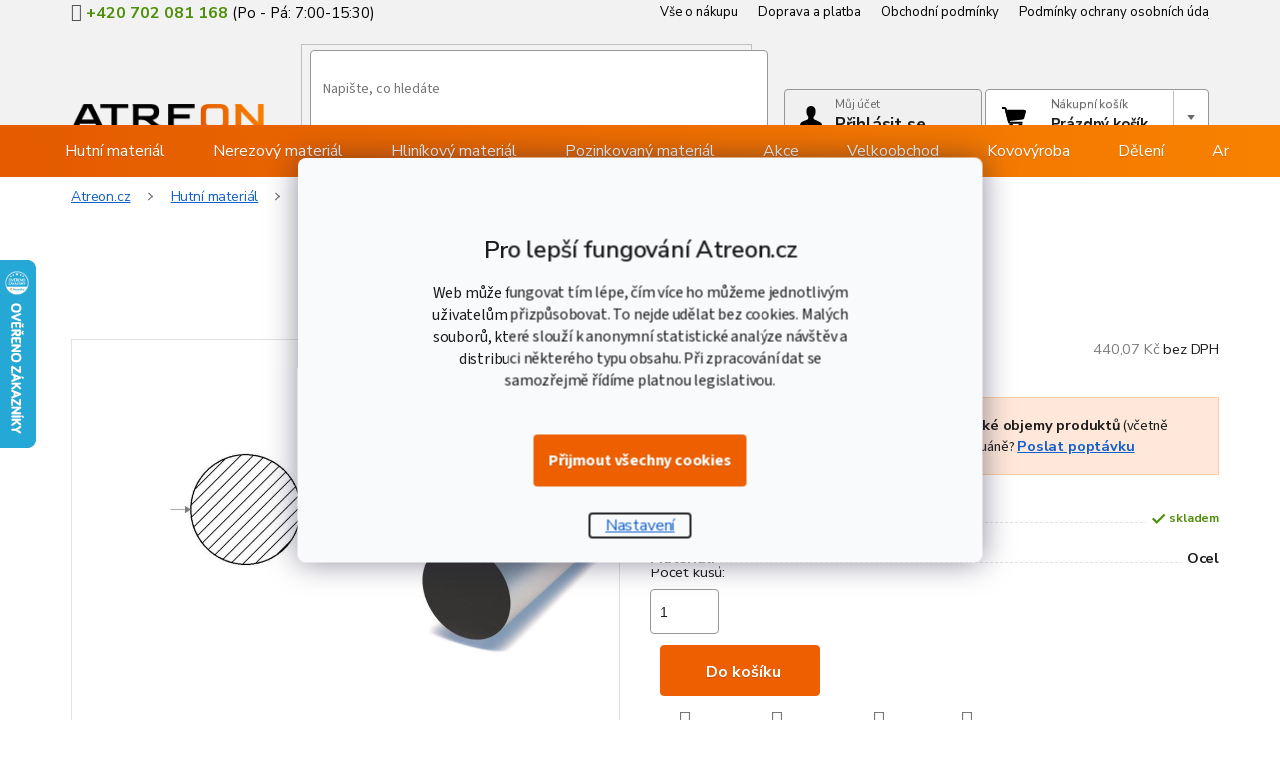

--- FILE ---
content_type: text/html; charset=utf-8
request_url: https://www.atreon.cz/kruhova-ocel--s235--20-mm/
body_size: 38116
content:
        <!doctype html><html lang="cs" dir="ltr" class="header-background-light external-fonts-loaded"><head><meta charset="utf-8" /><meta name="viewport" content="width=device-width,initial-scale=1" /><title>Kulatina 20 mm (S235) z kategorie Kruhová ocel (kulatina) - SKLADEM | ATREON.cz</title><link rel="preconnect" href="https://cdn.myshoptet.com" /><link rel="dns-prefetch" href="https://cdn.myshoptet.com" /><link rel="preload" href="/cms/libs/jquery/jquery-1.11.3.min.js" as="script" /><link href="/cms/templates/frontend_templates/shared/css/font-face/source-sans-3.css" rel="stylesheet"><link href="/cms/templates/frontend_templates/shared/css/font-face/exo-2.css" rel="stylesheet"><link href="/shop/dist/font-shoptet-11.css.62c94c7785ff2cea73b2.css" rel="stylesheet"><script>
dataLayer = [];
dataLayer.push({'shoptet' : {
    "pageId": 748,
    "pageType": "productDetail",
    "currency": "CZK",
    "currencyInfo": {
        "decimalSeparator": ",",
        "exchangeRate": 1,
        "priceDecimalPlaces": 2,
        "symbol": "K\u010d",
        "symbolLeft": 0,
        "thousandSeparator": " "
    },
    "language": "cs",
    "projectId": 524831,
    "product": {
        "id": 1822,
        "guid": "65f5206a-26c8-11ed-9bc0-ecf4bbd5fcf2",
        "hasVariants": false,
        "codes": [
            {
                "code": 1808
            }
        ],
        "code": "1808",
        "name": "Kulatina 20 mm (S235)",
        "appendix": "",
        "weight": 15.210000000000001,
        "currentCategory": "Hutn\u00ed materi\u00e1l | Kruhov\u00e1 ocel (kulatina)",
        "currentCategoryGuid": "9067d19e-1722-11ed-adb3-246e96436e9c",
        "defaultCategory": "Hutn\u00ed materi\u00e1l | Kruhov\u00e1 ocel (kulatina)",
        "defaultCategoryGuid": "9067d19e-1722-11ed-adb3-246e96436e9c",
        "currency": "CZK",
        "priceWithVat": 532.48000000000002
    },
    "stocks": [
        {
            "id": "ext",
            "title": "Sklad",
            "isDeliveryPoint": 0,
            "visibleOnEshop": 1
        }
    ],
    "cartInfo": {
        "id": null,
        "freeShipping": false,
        "freeShippingFrom": null,
        "leftToFreeGift": {
            "formattedPrice": "0 K\u010d",
            "priceLeft": 0
        },
        "freeGift": false,
        "leftToFreeShipping": {
            "priceLeft": null,
            "dependOnRegion": null,
            "formattedPrice": null
        },
        "discountCoupon": [],
        "getNoBillingShippingPrice": {
            "withoutVat": 0,
            "vat": 0,
            "withVat": 0
        },
        "cartItems": [],
        "taxMode": "ORDINARY"
    },
    "cart": [],
    "customer": {
        "priceRatio": 1,
        "priceListId": 1,
        "groupId": null,
        "registered": false,
        "mainAccount": false
    }
}});
dataLayer.push({'cookie_consent' : {
    "marketing": "denied",
    "analytics": "denied"
}});
document.addEventListener('DOMContentLoaded', function() {
    shoptet.consent.onAccept(function(agreements) {
        if (agreements.length == 0) {
            return;
        }
        dataLayer.push({
            'cookie_consent' : {
                'marketing' : (agreements.includes(shoptet.config.cookiesConsentOptPersonalisation)
                    ? 'granted' : 'denied'),
                'analytics': (agreements.includes(shoptet.config.cookiesConsentOptAnalytics)
                    ? 'granted' : 'denied')
            },
            'event': 'cookie_consent'
        });
    });
});
</script>

<!-- Google Tag Manager -->
<script>(function(w,d,s,l,i){w[l]=w[l]||[];w[l].push({'gtm.start':
new Date().getTime(),event:'gtm.js'});var f=d.getElementsByTagName(s)[0],
j=d.createElement(s),dl=l!='dataLayer'?'&l='+l:'';j.async=true;j.src=
'https://www.googletagmanager.com/gtm.js?id='+i+dl;f.parentNode.insertBefore(j,f);
})(window,document,'script','dataLayer','GTM-PW5Q7GR');</script>
<!-- End Google Tag Manager -->

<meta property="og:type" content="website"><meta property="og:site_name" content="atreon.cz"><meta property="og:url" content="https://www.atreon.cz/kruhova-ocel--s235--20-mm/"><meta property="og:title" content="Kulatina 20 mm (S235) z kategorie Kruhová ocel (kulatina) - SKLADEM | ATREON.cz"><meta name="author" content="Atreon - Hutní materiál"><meta name="web_author" content="Shoptet.cz"><meta name="dcterms.rightsHolder" content="www.atreon.cz"><meta name="robots" content="index,follow"><meta property="og:image" content="https://www.atreon.cz/user/shop/big/1822_kruhova-ocel--s235--20-mm_1.png?6332ff41"><meta property="og:description" content="Kulatina 20 mm (S235) z kategorie Kruhová ocel (kulatina). Hutní materiál výhodně✔️ Maloobchod ✔️ Velkoobchod ✔️ Široký sortiment ✔️ Zámečnická dílna ✔️ Zboží skladem ✔️ Doprava i osobní odběr ✔️"><meta name="description" content="Kulatina 20 mm (S235) z kategorie Kruhová ocel (kulatina). Hutní materiál výhodně✔️ Maloobchod ✔️ Velkoobchod ✔️ Široký sortiment ✔️ Zámečnická dílna ✔️ Zboží skladem ✔️ Doprava i osobní odběr ✔️"><meta property="product:price:amount" content="532.48"><meta property="product:price:currency" content="CZK"><style>:root {--color-primary: #0D4694;--color-primary-h: 215;--color-primary-s: 84%;--color-primary-l: 32%;--color-primary-hover: #1360CC;--color-primary-hover-h: 215;--color-primary-hover-s: 83%;--color-primary-hover-l: 44%;--color-secondary: #ed5f00;--color-secondary-h: 24;--color-secondary-s: 100%;--color-secondary-l: 46%;--color-secondary-hover: #d15400;--color-secondary-hover-h: 24;--color-secondary-hover-s: 100%;--color-secondary-hover-l: 41%;--color-tertiary: #ED5F00;--color-tertiary-h: 24;--color-tertiary-s: 100%;--color-tertiary-l: 46%;--color-tertiary-hover: #cd0000;--color-tertiary-hover-h: 0;--color-tertiary-hover-s: 100%;--color-tertiary-hover-l: 40%;--color-header-background: #ffffff;--template-font: "Source Sans 3";--template-headings-font: "Exo 2";--header-background-url: url("[data-uri]");--cookies-notice-background: #F8FAFB;--cookies-notice-color: #252525;--cookies-notice-button-hover: #27263f;--cookies-notice-link-hover: #3b3a5f;--templates-update-management-preview-mode-content: "Náhled aktualizací šablony je aktivní pro váš prohlížeč."}</style>
    
    <link href="/shop/dist/main-11.less.fcb4a42d7bd8a71b7ee2.css" rel="stylesheet" />
                <link href="/shop/dist/mobile-header-v1-11.less.1ee105d41b5f713c21aa.css" rel="stylesheet" />
    
    <script>var shoptet = shoptet || {};</script>
    <script src="/shop/dist/main-3g-header.js.05f199e7fd2450312de2.js"></script>
<!-- User include --><!-- api 428(82) html code header -->
<link rel="stylesheet" href="https://cdn.myshoptet.com/usr/api2.dklab.cz/user/documents/_doplnky/oblibene/524831/9/524831_9.css" type="text/css" /><style>
        :root {
            --dklab-favourites-flag-color: #ED5F00;
            --dklab-favourites-flag-text-color: #FFFFFF;
            --dklab-favourites-add-text-color: #ED5F00;            
            --dklab-favourites-remove-text-color: #ED5F00;            
            --dklab-favourites-add-text-detail-color: #ED5F00;            
            --dklab-favourites-remove-text-detail-color: #ED5F00;            
            --dklab-favourites-header-icon-color: #ED5F00;            
            --dklab-favourites-counter-color: #ED5F00;            
        } </style>
<!-- api 473(125) html code header -->

                <style>
                    #order-billing-methods .radio-wrapper[data-guid="396419a5-9b1e-11ed-adb3-246e96436e9c"]:not(.cggooglepay), #order-billing-methods .radio-wrapper[data-guid="db6e7d56-30f8-11ed-adb3-246e96436e9c"]:not(.cgapplepay) {
                        display: none;
                    }
                </style>
                <script type="text/javascript">
                    document.addEventListener('DOMContentLoaded', function() {
                        if (getShoptetDataLayer('pageType') === 'billingAndShipping') {
                            
                try {
                    if (window.ApplePaySession && window.ApplePaySession.canMakePayments()) {
                        document.querySelector('#order-billing-methods .radio-wrapper[data-guid="db6e7d56-30f8-11ed-adb3-246e96436e9c"]').classList.add('cgapplepay');
                    }
                } catch (err) {} 
            
                            
                const cgBaseCardPaymentMethod = {
                        type: 'CARD',
                        parameters: {
                            allowedAuthMethods: ["PAN_ONLY", "CRYPTOGRAM_3DS"],
                            allowedCardNetworks: [/*"AMEX", "DISCOVER", "INTERAC", "JCB",*/ "MASTERCARD", "VISA"]
                        }
                };
                
                function cgLoadScript(src, callback)
                {
                    var s,
                        r,
                        t;
                    r = false;
                    s = document.createElement('script');
                    s.type = 'text/javascript';
                    s.src = src;
                    s.onload = s.onreadystatechange = function() {
                        if ( !r && (!this.readyState || this.readyState == 'complete') )
                        {
                            r = true;
                            callback();
                        }
                    };
                    t = document.getElementsByTagName('script')[0];
                    t.parentNode.insertBefore(s, t);
                } 
                
                function cgGetGoogleIsReadyToPayRequest() {
                    return Object.assign(
                        {},
                        {
                            apiVersion: 2,
                            apiVersionMinor: 0
                        },
                        {
                            allowedPaymentMethods: [cgBaseCardPaymentMethod]
                        }
                    );
                }

                function onCgGooglePayLoaded() {
                    let paymentsClient = new google.payments.api.PaymentsClient({environment: 'PRODUCTION'});
                    paymentsClient.isReadyToPay(cgGetGoogleIsReadyToPayRequest()).then(function(response) {
                        if (response.result) {
                            document.querySelector('#order-billing-methods .radio-wrapper[data-guid="396419a5-9b1e-11ed-adb3-246e96436e9c"]').classList.add('cggooglepay');	 	 	 	 	 
                        }
                    })
                    .catch(function(err) {});
                }
                
                cgLoadScript('https://pay.google.com/gp/p/js/pay.js', onCgGooglePayLoaded);
            
                        }
                    });
                </script> 
                
<!-- api 1776(1347) html code header -->
<script src="https://shoptet-lite-2.searchready.cz/serp-dist/searchready.bundle.js?clientConfigURL=https://shoptet-lite-2.searchready.cz/api/serp/config/full-serp-cs-atreon.json" type="application/javascript"></script>
<!-- api 498(150) html code header -->
<script async src="https://scripts.luigisbox.tech/LBX-365351.js"></script><meta name="luigisbox-tracker-id" content="308199-365351,cs"/><script type="text/javascript">const isPlpEnabled = sessionStorage.getItem('lbPlpEnabled') === 'true';if (isPlpEnabled) {const style = document.createElement("style");style.type = "text/css";style.id = "lb-plp-style";style.textContent = `body.type-category #content-wrapper,body.type-search #content-wrapper,body.type-category #content,body.type-search #content,body.type-category #content-in,body.type-search #content-in,body.type-category #main-in,body.type-search #main-in {min-height: 100vh;}body.type-category #content-wrapper > *,body.type-search #content-wrapper > *,body.type-category #content > *,body.type-search #content > *,body.type-category #content-in > *,body.type-search #content-in > *,body.type-category #main-in > *,body.type-search #main-in > * {display: none;}`;document.head.appendChild(style);}</script>
<!-- api 605(253) html code header -->
<style>
    /*.nf-v2 .message, .nf-v2 div.message {
        visibility: hidden;
    }*/
</style>
<script>
    var shoptetakNotificationsSettings={"useRoundingCorners":false,"useNotificationGradient":false,"useLongNotificationGradient":false,"darkMode":false,"notificationsActivation":false,"notificationsPosition":"bottom-right","notificationsEffect":"slide"};

    var body=document.getElementsByTagName("body")[0];
    const root = document.documentElement;

    if (shoptetakNotificationsSettings.notificationsActivation) {
        root.classList.add("nf-v2");

        if (shoptetakNotificationsSettings.useRoundingCorners) {
            root.classList.add("st-nf-rounding-corners");
        }
        if (shoptetakNotificationsSettings.useNotificationGradient) {
            root.classList.add("st-nf-notification-gradient");
        }
        if (shoptetakNotificationsSettings.useLongNotificationGradient) {
            root.classList.add("st-nf-long-gradient");
        }
        if (shoptetakNotificationsSettings.darkMode) {
            root.classList.add("st-nf-dark-mode");
        }
        if (shoptetakNotificationsSettings.notificationsPosition) {
            if (shoptetakNotificationsSettings.notificationsPosition === 'bottom-left') {
                root.classList.add("st-nf-bleft");
            }
            if (shoptetakNotificationsSettings.notificationsPosition === 'bottom-right') {
                root.classList.add("st-nf-bright");
            }
            if (shoptetakNotificationsSettings.notificationsPosition === 'top-left') {
                root.classList.add("st-nf-tleft");
            }
            if (shoptetakNotificationsSettings.notificationsPosition === 'top-right') {
                root.classList.add("st-nf-tright");
            }
        }
        if (shoptetakNotificationsSettings.notificationsEffect) {
            if (shoptetakNotificationsSettings.notificationsEffect === 'slide') {
                root.classList.add("st-nf-slide");
            }
            if (shoptetakNotificationsSettings.notificationsEffect === 'fade') {
                root.classList.add("st-nf-fade");
            }
            if (shoptetakNotificationsSettings.notificationsEffect === 'zoom') {
                root.classList.add("st-nf-zoom");
            }
        }
    }

    function init() {
        if (document.getElementsByClassName("template-04").length) {
            document.getElementsByTagName('html')[0].classList.add("nf-templ-04");
        }
    }
    /* for Mozilla/Opera9 */
    if (document.addEventListener) {
        document.addEventListener("DOMContentLoaded", init, false);
    }
    /* for Internet Explorer */
    /*@cc_on @*/
    /*@if (@_win32)
      document.write("<script id=__ie_onload defer src=javascript:void(0)><\/script>");
      var script = document.getElementById("__ie_onload");
      script.onreadystatechange = function() {
        if (this.readyState == "complete") {
          init(); // call the onload handler
        }
      };
    /*@end @*/

    /* for Safari */
    if (/WebKit/i.test(navigator.userAgent)) { // sniff
        var _timer = setInterval(function () {
            if (/loaded|complete/.test(document.readyState)) {
                init(); // call the onload handler
            }
        }, 10);
    }

    /* for other browsers */
    window.onload = init;
</script>

<!-- service 605(253) html code header -->
<link rel="stylesheet" href="https://cdn.myshoptet.com/usr/shoptet.tomashlad.eu/user/documents/extras/notifications-v2/screen.min.css?v=26"/>

<!-- service 428(82) html code header -->
<style>
@font-face {
    font-family: 'oblibene';
    src:  url('https://cdn.myshoptet.com/usr/api2.dklab.cz/user/documents/_doplnky/oblibene/font/oblibene.eot?v1');
    src:  url('https://cdn.myshoptet.com/usr/api2.dklab.cz/user/documents/_doplnky/oblibene/font/oblibene.eot?v1#iefix') format('embedded-opentype'),
    url('https://cdn.myshoptet.com/usr/api2.dklab.cz/user/documents/_doplnky/oblibene/font/oblibene.ttf?v1') format('truetype'),
    url('https://cdn.myshoptet.com/usr/api2.dklab.cz/user/documents/_doplnky/oblibene/font/oblibene.woff?v1') format('woff'),
    url('https://cdn.myshoptet.com/usr/api2.dklab.cz/user/documents/_doplnky/oblibene/font/oblibene.svg?v1') format('svg');
    font-weight: normal;
    font-style: normal;
}
</style>
<script>
var dklabFavIndividual;
</script>
<!-- project html code header -->
<link rel="stylesheet" href="https://www.atreon.cz/user/documents/upload/template-parts/ext/flickity.css">
<link rel="stylesheet" href="https://cdn.jsdelivr.net/npm/@fancyapps/ui@4.0/dist/fancybox.css">
<link rel="preconnect" href="https://fonts.googleapis.com">
<link rel="preconnect" href="https://fonts.gstatic.com" crossorigin>
<link href="https://fonts.googleapis.com/css2?family=Nunito+Sans:ital,wght@0,200;0,300;0,400;0,600;0,700;0,800;0,900;1,200;1,300;1,400;1,600;1,700;1,800;1,900&display=swap" preload rel="stylesheet">
<link rel="stylesheet" href="https://www.atreon.cz/user/documents/upload/template-parts/ext/style-ext.min.css?v=378.54">
<link rel="stylesheet" href="https://www.atreon.cz/user/documents/upload/template-parts/ext/plugins/select-search.min.css?v=1"  />
<link rel="stylesheet" href="https://www.atreon.cz/user/documents/upload/template-parts/ext/plugins/cart-banner-check.min.css?v=3" />

<link rel="stylesheet" href="https://www.atreon.cz/user/documents/upload/template-parts/ext/plugins/cart.min.css?v=9.2" />
<link rel="stylesheet" href="https://www.atreon.cz/user/documents/upload/template-parts/ext/plugins/editor-push.min.css?v=2.45" />
<link rel="stylesheet" href="https://www.atreon.cz/user/documents/upload/template-parts/ext/plugins/jakosti-page.min.css?v=1.1" />
<link rel='stylesheet' href='https://www.atreon.cz/user/documents/style.css?10.1.73' />

<style>
html {
  scroll-behavior: smooth;
}
.menu-item-3699{display:none !important;}
.promoakce  .text-areas > .text > p a {
	color:#519aff;
 }
.type-post .btn-conversion{
border-radius:4px !important;
float:none !important;
}
.type-posts-listing .subcategories{display:none;}
span.row-header-label>.show-tooltip {
    margin-right: 5px;
}
table{
max-width:100%;
}
.navigation-in>ul>li.ext>ul>li.menu-item-2202>div>a,.navigation-in>ul>li.ext>ul>li.menu-item-2905>div>a,.navigation-in>ul>li.ext>ul>li.menu-item-2908>div>a{
color:#ED5F00;
}
:root{
--navFont: 'Nunito Sans', sans-serif;
--main-Orange: #ED5F00;
--main-Blue : #1360CC;
--sec-Orange : #d15400;
}
.pagination-wrapper{
width:100%;
}
.type-posts-listing .news-item .image img{
    width: 100%;
}

.type-posts-listing .news-item .image{
position:relative;
}
.type-posts-listing .news-item time{
position:absolute;
bottom:0;
right:15px;
color:#fff;
font-weight:500;
text-shadow: 1px 1px 2px rgba(0, 0, 0, 0.5);
}
.type-posts-listing .news-item .rubrika{
position:absolute;
bottom:0;
left:35px;
color:#fff;
font-weight:500;
text-transform:capitalize;
text-shadow: 1px 1px 2px rgba(0, 0, 0, 0.5);
}
.type-posts-listing .type-post p:not(.cc-content),.in-blog.type-post h3,.in-blog.type-post h4 {
    color: #1d1d1d;
}

.type-page table td.orange,.type-post table td.orange{
color:red;
}
.type-page table td.small-green,.type-post table td.small-green {
    color: green;
    font-size: 10px;
}
.j-box .c-box-content a {
    height: 100%;
    width: 100%;
    position: absolute;
    top: 0;
    left: 0;
}
.subcategories.with-image li.top.article{
    background-color: #ffe8d9;
    text-align:center;
      width: 20%;
}
@media (max-width:767px){
.subcategories.with-image li.top.article{
width:93%;
}
}
.subcategories.with-image li.top.article:hover{
background-color:#ffcba9;
}
  
.subcategories.with-image li.top.article .text{
text-align:center;
color:#fff;
max-height:unset;
}
.mobile{display:none}
@media(max-width:767px){
.subcategories.with-image li.top.article .text{
font-size:12px;
}
.mobile{display:block}
}
.subcategories.with-image li.top.article .image{
  width: 50px ; 
    height: 50px ; 
 
}
.subcategories.with-image li.top.article .image img {
  width: 50px !important; 
    height: 50px !important; 
    object-fit: contain; 
       
     
}
select#priceType {
    margin-bottom: 15px;
}
.price-mode .promo-cut{
    left: 15px;
    right: auto;
}
.in-klient .content-inner table tr td:nth-last-child(-n+2),
.in-klient .content-inner table tr th:nth-last-child(-n+2),
.in-objednavky .content-inner table tr td:nth-last-child(-n+2),
.in-objednavky .content-inner table tr th:nth-last-child(-n+2){
	display: none;
}
.category-top>h4,#productsTop{display:none;}
.in-index .overall-wrapper {
    display: flex
;
    flex-direction: column;
}
.in-index .middle-banners-wrapper{
order:2;
}
.pickup-info-box{font-stretch: normal;
    font-style: normal;
    line-height: 1.6;
    letter-spacing: -.18px;
    color: #1d1d1d;
    padding: 13px 19px;
    border: solid 1px #e5de9f;
    background-image: linear-gradient(267deg, #fdf9d0, #fff5c3 1%);
    position: relative;
    z-index: 0;
    display: block;
}
.expanzion{
max-width:1050px;
margin:0 auto;
}
#category-header{
margin-top:20px;
}
</style>
<!-- Hotjar Tracking Code for www.atreon.cz -->
<script>
    (function(h,o,t,j,a,r){
        h.hj=h.hj||function(){(h.hj.q=h.hj.q||[]).push(arguments)};
        h._hjSettings={hjid:3314037,hjsv:6};
        a=o.getElementsByTagName('head')[0];
        r=o.createElement('script');r.async=1;
        r.src=t+h._hjSettings.hjid+j+h._hjSettings.hjsv;
        a.appendChild(r);
    })(window,document,'https://static.hotjar.com/c/hotjar-','.js?sv=');
</script>

<meta name="facebook-domain-verification" content="8nvlkrapd30kp213bum4jsdpa2c7oz" />

<style>.async-hide { opacity: 0 !important} </style>
<script>(function(a,s,y,n,c,h,i,d,e){s.className+=' '+y;h.start=1*new Date;
h.end=i=function(){s.className=s.className.replace(RegExp(' ?'+y),'')};
(a[n]=a[n]||[]).hide=h;setTimeout(function(){i();h.end=null},c);h.timeout=c;
})(window,document.documentElement,'async-hide','dataLayer',600,
{'GTM-PW5Q7GR':true});</script>
<!-- Tanganica pixel --><script>(function(w,d,s,l,i){w[l]=w[l]||[];w[l].push({'gtm.start': new Date().getTime(),event:'gtm.js'});var f=d.getElementsByTagName(s)[0], j=d.createElement(s),dl=l!='dataLayer'?'&l='+l:'';j.async=true;j.src='https://www.googletagmanager.com/gtm.js?id='+i+dl;f.parentNode.insertBefore(j,f);})(window,document,'script','dataLayer','GTM-TRS5RSN');</script><!-- End Tanganica pixel -->
<!-- Measure contact clicks start -->
<script>
document.addEventListener('click', function (event) {
  if(!window.gtag) {
    return;
  }
  let target = event.target.closest('a');
  if (!target || !target.href) {
    return;
  }
  if (/^(mailto:|tel:)/.test(target.href)) {
    gtag("event", "click", {
      "link_id": target.id,
      "link_classes": target.className,
      "link_url": target.href,
      "outbound": true,
      "send_to":"GA4"
    });
  }
});
</script>
<!-- Measure contact clicks end -->
<!-- STRUKTUROVANÁ DATA PRO ZOBRAZENÍ HVĚZDIČEK V SERP -->
<script type="application/ld+json">
    {
      "@context": "http://schema.org/",
      "@type": "Product",
      "name": "ATREON.CZ - Google Recenze - https://www.google.com/search?q=atreon,+s.r.o.+celakovice+reviews&sca_esv=590241271&sxsrf=AM9HkKn-CMF5lbM3JCcheHPZwj7oCPuE8Q%3A1702407435707&ei=C614ZaXVKvjk7_UPxJeO0A4&oq=Atreon+jekl&gs_lp=EhNtb2JpbGUtZ3dzLXdpei1zZXJwIgtBdHJlb24gamVrbDIIEAAYgAQYogQyCBAAGIAEGKIESOkzUNAwWNAwcAB4AJABAJgB5QKgAYUEqgEHMC4xLjAuMbgBA8gBAPgBAeIDBBgBIEGIBgE&sclient=mobile-gws-wiz-serp&si=ALGXSlZ8i7MGbFEugZna-VrLlcMQBNb8MzFAddUUfsgFW3qrVazkyYRPyB1HDwTjIMKFl3q2E9UMhR3goMdKjlztcjl2IR7TdmJXYmbCns9_XDoOTjPa8AAyoPcKXA52tD3yflkSMweoK9Qhv2W_WO4NdWAdrKtHWA%3D%3D&ictx=1&ved=2ahUKEwic8Jr-yYqDAxVIhv0HHXe-DO0QyNoBKAF6BAgPEAg ",
      "aggregateRating": {
        "@type": "AggregateRating",
        "ratingValue": "4.9",
        "ratingCount": "190",
        "reviewCount": "190"
      }
    }
    </script>
    
    <script src="https://se-forms.cz/public/web-forms-v2/subscribe/138146-11554zclbrdx3zvdie7zf4fi4f4ee2ighgixazxrz1fj8gbthb4l018wjsnxa0qynlmcq9l3wt8vun92ct7no6bxvjj2z3c3w7sy" id="se-webformScriptLoader-138146-11554zclbrdx3zvdie7zf4fi4f4ee2ighgixazxrz1fj8gbthb4l018wjsnxa0qynlmcq9l3wt8vun92ct7no6bxvjj2z3c3w7sy" async defer></script>
<!-- /User include --><link rel="shortcut icon" href="/favicon.ico" type="image/x-icon" /><link rel="canonical" href="https://www.atreon.cz/kruhova-ocel--s235--20-mm/" />    <script>
        var _hwq = _hwq || [];
        _hwq.push(['setKey', '1CC00C413D4197F08A2EC0C9E744C8CA']);
        _hwq.push(['setTopPos', '195']);
        _hwq.push(['showWidget', '21']);
        (function() {
            var ho = document.createElement('script');
            ho.src = 'https://cz.im9.cz/direct/i/gjs.php?n=wdgt&sak=1CC00C413D4197F08A2EC0C9E744C8CA';
            var s = document.getElementsByTagName('script')[0]; s.parentNode.insertBefore(ho, s);
        })();
    </script>
<script>!function(){var t={9196:function(){!function(){var t=/\[object (Boolean|Number|String|Function|Array|Date|RegExp)\]/;function r(r){return null==r?String(r):(r=t.exec(Object.prototype.toString.call(Object(r))))?r[1].toLowerCase():"object"}function n(t,r){return Object.prototype.hasOwnProperty.call(Object(t),r)}function e(t){if(!t||"object"!=r(t)||t.nodeType||t==t.window)return!1;try{if(t.constructor&&!n(t,"constructor")&&!n(t.constructor.prototype,"isPrototypeOf"))return!1}catch(t){return!1}for(var e in t);return void 0===e||n(t,e)}function o(t,r,n){this.b=t,this.f=r||function(){},this.d=!1,this.a={},this.c=[],this.e=function(t){return{set:function(r,n){u(c(r,n),t.a)},get:function(r){return t.get(r)}}}(this),i(this,t,!n);var e=t.push,o=this;t.push=function(){var r=[].slice.call(arguments,0),n=e.apply(t,r);return i(o,r),n}}function i(t,n,o){for(t.c.push.apply(t.c,n);!1===t.d&&0<t.c.length;){if("array"==r(n=t.c.shift()))t:{var i=n,a=t.a;if("string"==r(i[0])){for(var f=i[0].split("."),s=f.pop(),p=(i=i.slice(1),0);p<f.length;p++){if(void 0===a[f[p]])break t;a=a[f[p]]}try{a[s].apply(a,i)}catch(t){}}}else if("function"==typeof n)try{n.call(t.e)}catch(t){}else{if(!e(n))continue;for(var l in n)u(c(l,n[l]),t.a)}o||(t.d=!0,t.f(t.a,n),t.d=!1)}}function c(t,r){for(var n={},e=n,o=t.split("."),i=0;i<o.length-1;i++)e=e[o[i]]={};return e[o[o.length-1]]=r,n}function u(t,o){for(var i in t)if(n(t,i)){var c=t[i];"array"==r(c)?("array"==r(o[i])||(o[i]=[]),u(c,o[i])):e(c)?(e(o[i])||(o[i]={}),u(c,o[i])):o[i]=c}}window.DataLayerHelper=o,o.prototype.get=function(t){var r=this.a;t=t.split(".");for(var n=0;n<t.length;n++){if(void 0===r[t[n]])return;r=r[t[n]]}return r},o.prototype.flatten=function(){this.b.splice(0,this.b.length),this.b[0]={},u(this.a,this.b[0])}}()}},r={};function n(e){var o=r[e];if(void 0!==o)return o.exports;var i=r[e]={exports:{}};return t[e](i,i.exports,n),i.exports}n.n=function(t){var r=t&&t.__esModule?function(){return t.default}:function(){return t};return n.d(r,{a:r}),r},n.d=function(t,r){for(var e in r)n.o(r,e)&&!n.o(t,e)&&Object.defineProperty(t,e,{enumerable:!0,get:r[e]})},n.o=function(t,r){return Object.prototype.hasOwnProperty.call(t,r)},function(){"use strict";n(9196)}()}();</script>    <!-- Global site tag (gtag.js) - Google Analytics -->
    <script async src="https://www.googletagmanager.com/gtag/js?id=G-PKCWSDVV5T"></script>
    <script>
        
        window.dataLayer = window.dataLayer || [];
        function gtag(){dataLayer.push(arguments);}
        

                    console.debug('default consent data');

            gtag('consent', 'default', {"ad_storage":"denied","analytics_storage":"denied","ad_user_data":"denied","ad_personalization":"denied","wait_for_update":500});
            dataLayer.push({
                'event': 'default_consent'
            });
        
        gtag('js', new Date());

                gtag('config', 'UA-240683055-1', { 'groups': "UA" });
        
                gtag('config', 'G-PKCWSDVV5T', {"groups":"GA4","send_page_view":false,"content_group":"productDetail","currency":"CZK","page_language":"cs"});
        
                gtag('config', 'AW-10983252344', {"allow_enhanced_conversions":true});
        
        
        
        
        
                    gtag('event', 'page_view', {"send_to":"GA4","page_language":"cs","content_group":"productDetail","currency":"CZK"});
        
                gtag('set', 'currency', 'CZK');

        gtag('event', 'view_item', {
            "send_to": "UA",
            "items": [
                {
                    "id": "1808",
                    "name": "Kulatina 20 mm (S235)",
                    "category": "Hutn\u00ed materi\u00e1l \/ Kruhov\u00e1 ocel (kulatina)",
                                                            "price": 440.07
                }
            ]
        });
        
        
        
        
        
                    gtag('event', 'view_item', {"send_to":"GA4","page_language":"cs","content_group":"productDetail","value":440.06999999999999,"currency":"CZK","items":[{"item_id":"1808","item_name":"Kulatina 20 mm (S235)","item_category":"Hutn\u00ed materi\u00e1l","item_category2":"Kruhov\u00e1 ocel (kulatina)","price":440.06999999999999,"quantity":1,"index":0}]});
        
        
        
        
        
        
        
        document.addEventListener('DOMContentLoaded', function() {
            if (typeof shoptet.tracking !== 'undefined') {
                for (var id in shoptet.tracking.bannersList) {
                    gtag('event', 'view_promotion', {
                        "send_to": "UA",
                        "promotions": [
                            {
                                "id": shoptet.tracking.bannersList[id].id,
                                "name": shoptet.tracking.bannersList[id].name,
                                "position": shoptet.tracking.bannersList[id].position
                            }
                        ]
                    });
                }
            }

            shoptet.consent.onAccept(function(agreements) {
                if (agreements.length !== 0) {
                    console.debug('gtag consent accept');
                    var gtagConsentPayload =  {
                        'ad_storage': agreements.includes(shoptet.config.cookiesConsentOptPersonalisation)
                            ? 'granted' : 'denied',
                        'analytics_storage': agreements.includes(shoptet.config.cookiesConsentOptAnalytics)
                            ? 'granted' : 'denied',
                                                                                                'ad_user_data': agreements.includes(shoptet.config.cookiesConsentOptPersonalisation)
                            ? 'granted' : 'denied',
                        'ad_personalization': agreements.includes(shoptet.config.cookiesConsentOptPersonalisation)
                            ? 'granted' : 'denied',
                        };
                    console.debug('update consent data', gtagConsentPayload);
                    gtag('consent', 'update', gtagConsentPayload);
                    dataLayer.push(
                        { 'event': 'update_consent' }
                    );
                }
            });
        });
    </script>
<script>
    (function(t, r, a, c, k, i, n, g) { t['ROIDataObject'] = k;
    t[k]=t[k]||function(){ (t[k].q=t[k].q||[]).push(arguments) },t[k].c=i;n=r.createElement(a),
    g=r.getElementsByTagName(a)[0];n.async=1;n.src=c;g.parentNode.insertBefore(n,g)
    })(window, document, 'script', '//www.heureka.cz/ocm/sdk.js?source=shoptet&version=2&page=product_detail', 'heureka', 'cz');

    heureka('set_user_consent', 0);
</script>
</head><body class="desktop id-748 in-kruhova-ocel template-11 type-product type-detail one-column-body columns-mobile-2 columns-1 ums_forms_redesign--off ums_a11y_category_page--on ums_discussion_rating_forms--off ums_flags_display_unification--on ums_a11y_login--on mobile-header-version-1"><noscript>
    <style>
        #header {
            padding-top: 0;
            position: relative !important;
            top: 0;
        }
        .header-navigation {
            position: relative !important;
        }
        .overall-wrapper {
            margin: 0 !important;
        }
        body:not(.ready) {
            visibility: visible !important;
        }
    </style>
    <div class="no-javascript">
        <div class="no-javascript__title">Musíte změnit nastavení vašeho prohlížeče</div>
        <div class="no-javascript__text">Podívejte se na: <a href="https://www.google.com/support/bin/answer.py?answer=23852">Jak povolit JavaScript ve vašem prohlížeči</a>.</div>
        <div class="no-javascript__text">Pokud používáte software na blokování reklam, může být nutné povolit JavaScript z této stránky.</div>
        <div class="no-javascript__text">Děkujeme.</div>
    </div>
</noscript>

        <div id="fb-root"></div>
        <script>
            window.fbAsyncInit = function() {
                FB.init({
//                    appId            : 'your-app-id',
                    autoLogAppEvents : true,
                    xfbml            : true,
                    version          : 'v19.0'
                });
            };
        </script>
        <script async defer crossorigin="anonymous" src="https://connect.facebook.net/cs_CZ/sdk.js"></script>
<!-- Google Tag Manager (noscript) -->
<noscript><iframe src="https://www.googletagmanager.com/ns.html?id=GTM-PW5Q7GR"
height="0" width="0" style="display:none;visibility:hidden"></iframe></noscript>
<!-- End Google Tag Manager (noscript) -->

    <div class="siteCookies siteCookies--center siteCookies--light js-siteCookies" role="dialog" data-testid="cookiesPopup" data-nosnippet>
        <div class="siteCookies__form">
            <div class="siteCookies__content">
                <div class="siteCookies__text">
                    <div class="cookies-title">Pro lepší fungování Atreon.cz</div>
Web může fungovat tím lépe, čím více ho můžeme jednotlivým uživatelům přizpůsobovat. To nejde udělat bez cookies. Malých souborů, které slouží k anonymní statistické analýze návštěv a distribuci některého typu obsahu. Při zpracování dat se samozřejmě řídíme platnou legislativou.
                </div>
                <p class="siteCookies__links">
                    <button class="siteCookies__link js-cookies-settings" aria-label="Nastavení cookies" data-testid="cookiesSettings">Nastavení</button>
                </p>
            </div>
            <div class="siteCookies__buttonWrap">
                                <button class="siteCookies__button js-cookiesConsentSubmit" value="all" aria-label="Přijmout cookies" data-testid="buttonCookiesAccept">Souhlasím</button>
            </div>
        </div>
        <script>
            document.addEventListener("DOMContentLoaded", () => {
                const siteCookies = document.querySelector('.js-siteCookies');
                document.addEventListener("scroll", shoptet.common.throttle(() => {
                    const st = document.documentElement.scrollTop;
                    if (st > 1) {
                        siteCookies.classList.add('siteCookies--scrolled');
                    } else {
                        siteCookies.classList.remove('siteCookies--scrolled');
                    }
                }, 100));
            });
        </script>
    </div>
<a href="#content" class="skip-link sr-only">Přejít na obsah</a><div class="overall-wrapper"><div class="user-action"><div class="container">
    <div class="user-action-in">
                    <div id="login" class="user-action-login popup-widget login-widget" role="dialog" aria-labelledby="loginHeading">
        <div class="popup-widget-inner">
                            <h2 id="loginHeading">Přihlášení k vašemu účtu</h2><div id="customerLogin"><form action="/action/Customer/Login/" method="post" id="formLoginIncluded" class="csrf-enabled formLogin" data-testid="formLogin"><input type="hidden" name="referer" value="" /><div class="form-group"><div class="input-wrapper email js-validated-element-wrapper no-label"><input type="email" name="email" class="form-control" autofocus placeholder="E-mailová adresa (např. jan@novak.cz)" data-testid="inputEmail" autocomplete="email" required /></div></div><div class="form-group"><div class="input-wrapper password js-validated-element-wrapper no-label"><input type="password" name="password" class="form-control" placeholder="Heslo" data-testid="inputPassword" autocomplete="current-password" required /><span class="no-display">Nemůžete vyplnit toto pole</span><input type="text" name="surname" value="" class="no-display" /></div></div><div class="form-group"><div class="login-wrapper"><button type="submit" class="btn btn-secondary btn-text btn-login" data-testid="buttonSubmit">Přihlásit se</button><div class="password-helper"><a href="/registrace/" data-testid="signup" rel="nofollow">Nová registrace</a><a href="/klient/zapomenute-heslo/" rel="nofollow">Zapomenuté heslo</a></div></div></div></form>
</div>                    </div>
    </div>

                            <div id="cart-widget" class="user-action-cart popup-widget cart-widget loader-wrapper" data-testid="popupCartWidget" role="dialog" aria-hidden="true">
    <div class="popup-widget-inner cart-widget-inner place-cart-here">
        <div class="loader-overlay">
            <div class="loader"></div>
        </div>
    </div>

    <div class="cart-widget-button">
        <a href="/kosik/" class="btn btn-conversion" id="continue-order-button" rel="nofollow" data-testid="buttonNextStep">Pokračovat do košíku</a>
    </div>
</div>
            </div>
</div>
</div><div class="top-navigation-bar" data-testid="topNavigationBar">

    <div class="container">

        <div class="top-navigation-contacts">
            <strong>Zákaznická podpora:</strong><a href="tel:+420702081168" class="project-phone" aria-label="Zavolat na +420702081168" data-testid="contactboxPhone"><span>+420 702 081 168</span></a><a href="mailto:info@atreon.cz" class="project-email" data-testid="contactboxEmail"><span>info@atreon.cz</span></a>        </div>

                            <div class="top-navigation-menu">
                <div class="top-navigation-menu-trigger"></div>
                <ul class="top-navigation-bar-menu">
                                            <li class="top-navigation-menu-item-27">
                            <a href="/vse-o-nakupu/">Vše o nákupu</a>
                        </li>
                                            <li class="top-navigation-menu-item-805">
                            <a href="/doprava-a-platba/">Doprava a platba</a>
                        </li>
                                            <li class="top-navigation-menu-item-39">
                            <a href="/obchodni-podminky/">Obchodní podmínky</a>
                        </li>
                                            <li class="top-navigation-menu-item-691">
                            <a href="/podminky-ochrany-osobnich-udaju/">Podmínky ochrany osobních údajů</a>
                        </li>
                                            <li class="top-navigation-menu-item-1486">
                            <a href="/vernostni-program/">Věrnostní program</a>
                        </li>
                                            <li class="top-navigation-menu-item-2991">
                            <a href="/doporuceni/">Odměna za doporučení</a>
                        </li>
                                            <li class="top-navigation-menu-item-3852">
                            <a href="/hydraulicka-ruka-slozeni-materialu/">Složení materiálu hydraulickou rukou</a>
                        </li>
                                    </ul>
                <ul class="top-navigation-bar-menu-helper"></ul>
            </div>
        
        <div class="top-navigation-tools top-navigation-tools--language">
            <div class="responsive-tools">
                <a href="#" class="toggle-window" data-target="search" aria-label="Hledat" data-testid="linkSearchIcon"></a>
                                                            <a href="#" class="toggle-window" data-target="login"></a>
                                                    <a href="#" class="toggle-window" data-target="navigation" aria-label="Menu" data-testid="hamburgerMenu"></a>
            </div>
                        <button class="top-nav-button top-nav-button-login toggle-window" type="button" data-target="login" aria-haspopup="dialog" aria-controls="login" aria-expanded="false" data-testid="signin"><span>Přihlášení</span></button>        </div>

    </div>

</div>
<header id="header"><div class="container navigation-wrapper">
    <div class="header-top">
        <div class="site-name-wrapper">
            <div class="site-name"><a href="/" data-testid="linkWebsiteLogo"><img src="/user/logos/logo-atreon.png" alt="Atreon - Hutní materiál" fetchpriority="low" /></a></div>        </div>
        <div class="search" itemscope itemtype="https://schema.org/WebSite">
            <meta itemprop="headline" content="Kruhová ocel (kulatina)"/><meta itemprop="url" content="https://www.atreon.cz"/><meta itemprop="text" content="Kulatina 20 mm (S235) z kategorie Kruhová ocel (kulatina). Hutní materiál výhodně✔️ Maloobchod ✔️ Velkoobchod ✔️ Široký sortiment ✔️ Zámečnická dílna ✔️ Zboží skladem ✔️ Doprava i osobní odběr ✔️"/>            <form action="/action/ProductSearch/prepareString/" method="post"
    id="formSearchForm" class="search-form compact-form js-search-main"
    itemprop="potentialAction" itemscope itemtype="https://schema.org/SearchAction" data-testid="searchForm">
    <fieldset>
        <meta itemprop="target"
            content="https://www.atreon.cz/vyhledavani/?string={string}"/>
        <input type="hidden" name="language" value="cs"/>
        
            
<input
    type="search"
    name="string"
        class="query-input form-control search-input js-search-input"
    placeholder="Napište, co hledáte"
    autocomplete="off"
    required
    itemprop="query-input"
    aria-label="Vyhledávání"
    data-testid="searchInput"
>
            <button type="submit" class="btn btn-default" data-testid="searchBtn">Hledat</button>
        
    </fieldset>
</form>
        </div>
        <div class="navigation-buttons">
                
    <a href="/kosik/" class="btn btn-icon toggle-window cart-count" data-target="cart" data-hover="true" data-redirect="true" data-testid="headerCart" rel="nofollow" aria-haspopup="dialog" aria-expanded="false" aria-controls="cart-widget">
        
                <span class="sr-only">Nákupní košík</span>
        
            <span class="cart-price visible-lg-inline-block" data-testid="headerCartPrice">
                                    Prázdný košík                            </span>
        
    
            </a>
        </div>
    </div>
    <nav id="navigation" aria-label="Hlavní menu" data-collapsible="true"><div class="navigation-in menu"><ul class="menu-level-1" role="menubar" data-testid="headerMenuItems"><li class="menu-item-1363 ext" role="none"><a href="/hutni-material/" data-testid="headerMenuItem" role="menuitem" aria-haspopup="true" aria-expanded="false"><b>Hutní materiál</b><span class="submenu-arrow"></span></a><ul class="menu-level-2" aria-label="Hutní materiál" tabindex="-1" role="menu"><li class="menu-item-733 has-third-level" role="none"><a href="/jekly/" class="menu-image" data-testid="headerMenuItem" tabindex="-1" aria-hidden="true"><img src="data:image/svg+xml,%3Csvg%20width%3D%22140%22%20height%3D%22100%22%20xmlns%3D%22http%3A%2F%2Fwww.w3.org%2F2000%2Fsvg%22%3E%3C%2Fsvg%3E" alt="" aria-hidden="true" width="140" height="100"  data-src="/user/categories/thumb/jekl-ctvercovy.png" fetchpriority="low" /></a><div><a href="/jekly/" data-testid="headerMenuItem" role="menuitem"><span>Jekly</span></a>
                                                    <ul class="menu-level-3" role="menu">
                                                                    <li class="menu-item-736" role="none">
                                        <a href="/jekly-ctvercove/" data-testid="headerMenuItem" role="menuitem">
                                            Čtvercové</a>,                                    </li>
                                                                    <li class="menu-item-739" role="none">
                                        <a href="/jekly-obdelnikove/" data-testid="headerMenuItem" role="menuitem">
                                            Obdélníkové</a>,                                    </li>
                                                                    <li class="menu-item-3705" role="none">
                                        <a href="/pozinkovane-jekly/" data-testid="headerMenuItem" role="menuitem">
                                            Pozinkované</a>,                                    </li>
                                                                    <li class="menu-item-3504" role="none">
                                        <a href="/praporkovy-jekl/" data-testid="headerMenuItem" role="menuitem">
                                            Praporkové</a>,                                    </li>
                                                                    <li class="menu-item-3597" role="none">
                                        <a href="/c-profil/" data-testid="headerMenuItem" role="menuitem">
                                            C profily</a>                                    </li>
                                                            </ul>
                        </div></li><li class="menu-item-1951 has-third-level" role="none"><a href="/u-profil/" class="menu-image" data-testid="headerMenuItem" tabindex="-1" aria-hidden="true"><img src="data:image/svg+xml,%3Csvg%20width%3D%22140%22%20height%3D%22100%22%20xmlns%3D%22http%3A%2F%2Fwww.w3.org%2F2000%2Fsvg%22%3E%3C%2Fsvg%3E" alt="" aria-hidden="true" width="140" height="100"  data-src="/user/categories/thumb/profil_u-1.jpg" fetchpriority="low" /></a><div><a href="/u-profil/" data-testid="headerMenuItem" role="menuitem"><span>U profily</span></a>
                                                    <ul class="menu-level-3" role="menu">
                                                                    <li class="menu-item-1348" role="none">
                                        <a href="/jekly-ctvercove-otevrene-u/" data-testid="headerMenuItem" role="menuitem">
                                            Čtvercové otevřené U</a>,                                    </li>
                                                                    <li class="menu-item-1360" role="none">
                                        <a href="/jekly-obdelnikove-otevrene-u/" data-testid="headerMenuItem" role="menuitem">
                                            Obdélníkové otevřené U</a>,                                    </li>
                                                                    <li class="menu-item-3738" role="none">
                                        <a href="/pozinkovane-u-profily/" data-testid="headerMenuItem" role="menuitem">
                                            Pozinkované</a>                                    </li>
                                                            </ul>
                        </div></li><li class="menu-item-745 has-third-level" role="none"><a href="/plocha-ocel/" class="menu-image" data-testid="headerMenuItem" tabindex="-1" aria-hidden="true"><img src="data:image/svg+xml,%3Csvg%20width%3D%22140%22%20height%3D%22100%22%20xmlns%3D%22http%3A%2F%2Fwww.w3.org%2F2000%2Fsvg%22%3E%3C%2Fsvg%3E" alt="" aria-hidden="true" width="140" height="100"  data-src="/user/categories/thumb/plocha-ocel.png" fetchpriority="low" /></a><div><a href="/plocha-ocel/" data-testid="headerMenuItem" role="menuitem"><span>Plochá ocel</span></a>
                                                    <ul class="menu-level-3" role="menu">
                                                                    <li class="menu-item-910" role="none">
                                        <a href="/plocha-ocel-valcovana/" data-testid="headerMenuItem" role="menuitem">
                                            Válcovaná za tepla</a>,                                    </li>
                                                                    <li class="menu-item-913" role="none">
                                        <a href="/ocel-plocha-tazena/" data-testid="headerMenuItem" role="menuitem">
                                            Tažená za studena</a>,                                    </li>
                                                                    <li class="menu-item-3951" role="none">
                                        <a href="/plocha-ocel-pozinkovana/" data-testid="headerMenuItem" role="menuitem">
                                            Pozinkovaná</a>                                    </li>
                                                            </ul>
                        </div></li><li class="menu-item-766 has-third-level" role="none"><a href="/uhelniky/" class="menu-image" data-testid="headerMenuItem" tabindex="-1" aria-hidden="true"><img src="data:image/svg+xml,%3Csvg%20width%3D%22140%22%20height%3D%22100%22%20xmlns%3D%22http%3A%2F%2Fwww.w3.org%2F2000%2Fsvg%22%3E%3C%2Fsvg%3E" alt="" aria-hidden="true" width="140" height="100"  data-src="/user/categories/thumb/uhelnik-rovnoramenny.png" fetchpriority="low" /></a><div><a href="/uhelniky/" data-testid="headerMenuItem" role="menuitem"><span>L profily</span></a>
                                                    <ul class="menu-level-3" role="menu">
                                                                    <li class="menu-item-2902" role="none">
                                        <a href="/valcovane-l-profily/" data-testid="headerMenuItem" role="menuitem">
                                            Válcované</a>,                                    </li>
                                                                    <li class="menu-item-2881" role="none">
                                        <a href="/ohybane-l-profily/" data-testid="headerMenuItem" role="menuitem">
                                            Ohýbané</a>,                                    </li>
                                                                    <li class="menu-item-3753" role="none">
                                        <a href="/l-profily-derovane/" data-testid="headerMenuItem" role="menuitem">
                                            Děrované</a>,                                    </li>
                                                                    <li class="menu-item-3684" role="none">
                                        <a href="/pozinkovane-l-profily/" data-testid="headerMenuItem" role="menuitem">
                                            Pozinkované</a>                                    </li>
                                                            </ul>
                        </div></li><li class="menu-item-706 has-third-level" role="none"><a href="/plechy/" class="menu-image" data-testid="headerMenuItem" tabindex="-1" aria-hidden="true"><img src="data:image/svg+xml,%3Csvg%20width%3D%22140%22%20height%3D%22100%22%20xmlns%3D%22http%3A%2F%2Fwww.w3.org%2F2000%2Fsvg%22%3E%3C%2Fsvg%3E" alt="" aria-hidden="true" width="140" height="100"  data-src="/user/categories/thumb/plech.png" fetchpriority="low" /></a><div><a href="/plechy/" data-testid="headerMenuItem" role="menuitem"><span>Plechy</span></a>
                                                    <ul class="menu-level-3" role="menu">
                                                                    <li class="menu-item-712" role="none">
                                        <a href="/plechy-valcovane-za-tepla/" data-testid="headerMenuItem" role="menuitem">
                                            Válcované za tepla</a>,                                    </li>
                                                                    <li class="menu-item-715" role="none">
                                        <a href="/plechy-valcovane-za-studena/" data-testid="headerMenuItem" role="menuitem">
                                            Válcované za studena</a>,                                    </li>
                                                                    <li class="menu-item-3696" role="none">
                                        <a href="/plechy-pozinkovane-hladke/" data-testid="headerMenuItem" role="menuitem">
                                            Pozinkované hladké</a>,                                    </li>
                                                                    <li class="menu-item-799" role="none">
                                        <a href="/plechy-protiskluzove/" data-testid="headerMenuItem" role="menuitem">
                                            Protiskluzové (slza)</a>,                                    </li>
                                                                    <li class="menu-item-2511" role="none">
                                        <a href="/trapezovy-plech/" data-testid="headerMenuItem" role="menuitem">
                                            Trapézové</a>,                                    </li>
                                                                    <li class="menu-item-3513" role="none">
                                        <a href="/derovane-plechy/" data-testid="headerMenuItem" role="menuitem">
                                            Děrované</a>,                                    </li>
                                                                    <li class="menu-item-3525" role="none">
                                        <a href="/vlnity-plech/" data-testid="headerMenuItem" role="menuitem">
                                            Vlnité</a>,                                    </li>
                                                                    <li class="menu-item-3516" role="none">
                                        <a href="/tahokov/" data-testid="headerMenuItem" role="menuitem">
                                            Tahokov</a>                                    </li>
                                                            </ul>
                        </div></li><li class="menu-item-727 has-third-level" role="none"><a href="/betonarska-ocel-roxory/" class="menu-image" data-testid="headerMenuItem" tabindex="-1" aria-hidden="true"><img src="data:image/svg+xml,%3Csvg%20width%3D%22140%22%20height%3D%22100%22%20xmlns%3D%22http%3A%2F%2Fwww.w3.org%2F2000%2Fsvg%22%3E%3C%2Fsvg%3E" alt="" aria-hidden="true" width="140" height="100"  data-src="/user/categories/thumb/roxor.png" fetchpriority="low" /></a><div><a href="/betonarska-ocel-roxory/" data-testid="headerMenuItem" role="menuitem"><span>Roxory</span></a>
                                                    <ul class="menu-level-3" role="menu">
                                                                    <li class="menu-item-895" role="none">
                                        <a href="/trminky-do-vence/" data-testid="headerMenuItem" role="menuitem">
                                            Třmínky</a>                                    </li>
                                                            </ul>
                        </div></li><li class="menu-item-709 has-third-level" role="none"><a href="/kari-site/" class="menu-image" data-testid="headerMenuItem" tabindex="-1" aria-hidden="true"><img src="data:image/svg+xml,%3Csvg%20width%3D%22140%22%20height%3D%22100%22%20xmlns%3D%22http%3A%2F%2Fwww.w3.org%2F2000%2Fsvg%22%3E%3C%2Fsvg%3E" alt="" aria-hidden="true" width="140" height="100"  data-src="/user/categories/thumb/kari-sit.png" fetchpriority="low" /></a><div><a href="/kari-site/" data-testid="headerMenuItem" role="menuitem"><span>Kari sítě</span></a>
                                                    <ul class="menu-level-3" role="menu">
                                                                    <li class="menu-item-823" role="none">
                                        <a href="/distancni-listy/" data-testid="headerMenuItem" role="menuitem">
                                            Distanční podložky pod kari sítě</a>,                                    </li>
                                                                    <li class="menu-item-826" role="none">
                                        <a href="/distancni-listy-had/" data-testid="headerMenuItem" role="menuitem">
                                            Distanční podložky pod kari sítě HAD</a>,                                    </li>
                                                                    <li class="menu-item-862" role="none">
                                        <a href="/vazaci-draty/" data-testid="headerMenuItem" role="menuitem">
                                            Vázací dráty</a>,                                    </li>
                                                                    <li class="menu-item-3519" role="none">
                                        <a href="/svarovane-site/" data-testid="headerMenuItem" role="menuitem">
                                            Svařované sítě</a>                                    </li>
                                                            </ul>
                        </div></li><li class="menu-item-1936 has-third-level" role="none"><a href="/ocelove-nosniky/" class="menu-image" data-testid="headerMenuItem" tabindex="-1" aria-hidden="true"><img src="data:image/svg+xml,%3Csvg%20width%3D%22140%22%20height%3D%22100%22%20xmlns%3D%22http%3A%2F%2Fwww.w3.org%2F2000%2Fsvg%22%3E%3C%2Fsvg%3E" alt="" aria-hidden="true" width="140" height="100"  data-src="/user/categories/thumb/ipn-2.png" fetchpriority="low" /></a><div><a href="/ocelove-nosniky/" data-testid="headerMenuItem" role="menuitem"><span>Ocelové nosníky</span></a>
                                                    <ul class="menu-level-3" role="menu">
                                                                    <li class="menu-item-1003" role="none">
                                        <a href="/traverza/" data-testid="headerMenuItem" role="menuitem">
                                            Traverzy</a>,                                    </li>
                                                                    <li class="menu-item-781" role="none">
                                        <a href="/ocelove-profily-ipe/" data-testid="headerMenuItem" role="menuitem">
                                            IPE</a>,                                    </li>
                                                                    <li class="menu-item-778" role="none">
                                        <a href="/ocelove-profily-ipn/" data-testid="headerMenuItem" role="menuitem">
                                            IPN</a>,                                    </li>
                                                                    <li class="menu-item-790" role="none">
                                        <a href="/ocelove-profily-upe/" data-testid="headerMenuItem" role="menuitem">
                                            UPE</a>,                                    </li>
                                                                    <li class="menu-item-784" role="none">
                                        <a href="/ocelove-profily-upn/" data-testid="headerMenuItem" role="menuitem">
                                            UPN</a>,                                    </li>
                                                                    <li class="menu-item-793" role="none">
                                        <a href="/ocelove-profily-hea/" data-testid="headerMenuItem" role="menuitem">
                                            HEA</a>,                                    </li>
                                                                    <li class="menu-item-796" role="none">
                                        <a href="/ocelove-profily-heb/" data-testid="headerMenuItem" role="menuitem">
                                            HEB</a>                                    </li>
                                                            </ul>
                        </div></li><li class="menu-item-760 has-third-level" role="none"><a href="/ocelove-trubky/" class="menu-image" data-testid="headerMenuItem" tabindex="-1" aria-hidden="true"><img src="data:image/svg+xml,%3Csvg%20width%3D%22140%22%20height%3D%22100%22%20xmlns%3D%22http%3A%2F%2Fwww.w3.org%2F2000%2Fsvg%22%3E%3C%2Fsvg%3E" alt="" aria-hidden="true" width="140" height="100"  data-src="/user/categories/thumb/ocelova-trubka.png" fetchpriority="low" /></a><div><a href="/ocelove-trubky/" data-testid="headerMenuItem" role="menuitem"><span>Ocelové trubky</span></a>
                                                    <ul class="menu-level-3" role="menu">
                                                                    <li class="menu-item-763" role="none">
                                        <a href="/ocelove-trubky-cerne-konstrukcni/" data-testid="headerMenuItem" role="menuitem">
                                            Černé konstrukční - svařované</a>,                                    </li>
                                                                    <li class="menu-item-901" role="none">
                                        <a href="/pozinkovane-trubky/" data-testid="headerMenuItem" role="menuitem">
                                            Pozinkované konstrukční - svařované</a>,                                    </li>
                                                                    <li class="menu-item-904" role="none">
                                        <a href="/bezesve-trubky/" data-testid="headerMenuItem" role="menuitem">
                                            Bezešvé</a>,                                    </li>
                                                                    <li class="menu-item-3510" role="none">
                                        <a href="/plochoovaly/" data-testid="headerMenuItem" role="menuitem">
                                            Plochoovály</a>                                    </li>
                                                            </ul>
                        </div></li><li class="menu-item-748 has-third-level active" role="none"><a href="/kruhova-ocel/" class="menu-image" data-testid="headerMenuItem" tabindex="-1" aria-hidden="true"><img src="data:image/svg+xml,%3Csvg%20width%3D%22140%22%20height%3D%22100%22%20xmlns%3D%22http%3A%2F%2Fwww.w3.org%2F2000%2Fsvg%22%3E%3C%2Fsvg%3E" alt="" aria-hidden="true" width="140" height="100"  data-src="/user/categories/thumb/kruhova-ocel.png" fetchpriority="low" /></a><div><a href="/kruhova-ocel/" data-testid="headerMenuItem" role="menuitem"><span>Kruhová ocel</span></a>
                                                    <ul class="menu-level-3" role="menu">
                                                                    <li class="menu-item-754" role="none">
                                        <a href="/kruhova-ocel-za-tepla/" data-testid="headerMenuItem" role="menuitem">
                                            Válcovaná za tepla</a>,                                    </li>
                                                                    <li class="menu-item-871" role="none">
                                        <a href="/kruhova-ocel-tazena/" data-testid="headerMenuItem" role="menuitem">
                                            Tažená za studena</a>                                    </li>
                                                            </ul>
                        </div></li><li class="menu-item-889 has-third-level" role="none"><a href="/ctvercova-ocel/" class="menu-image" data-testid="headerMenuItem" tabindex="-1" aria-hidden="true"><img src="data:image/svg+xml,%3Csvg%20width%3D%22140%22%20height%3D%22100%22%20xmlns%3D%22http%3A%2F%2Fwww.w3.org%2F2000%2Fsvg%22%3E%3C%2Fsvg%3E" alt="" aria-hidden="true" width="140" height="100"  data-src="/user/categories/thumb/ocel___tvercov__-1.png" fetchpriority="low" /></a><div><a href="/ctvercova-ocel/" data-testid="headerMenuItem" role="menuitem"><span>Čtvercová ocel</span></a>
                                                    <ul class="menu-level-3" role="menu">
                                                                    <li class="menu-item-892" role="none">
                                        <a href="/ctvercova-ocel-s235/" data-testid="headerMenuItem" role="menuitem">
                                            S235</a>,                                    </li>
                                                                    <li class="menu-item-991" role="none">
                                        <a href="/ctvercova-ocel-s355/" data-testid="headerMenuItem" role="menuitem">
                                            S355</a>                                    </li>
                                                            </ul>
                        </div></li><li class="menu-item-907" role="none"><a href="/t-profil/" class="menu-image" data-testid="headerMenuItem" tabindex="-1" aria-hidden="true"><img src="data:image/svg+xml,%3Csvg%20width%3D%22140%22%20height%3D%22100%22%20xmlns%3D%22http%3A%2F%2Fwww.w3.org%2F2000%2Fsvg%22%3E%3C%2Fsvg%3E" alt="" aria-hidden="true" width="140" height="100"  data-src="/user/categories/thumb/vzor_t_profil__(1024______768__px).png" fetchpriority="low" /></a><div><a href="/t-profil/" data-testid="headerMenuItem" role="menuitem"><span>T profil</span></a>
                        </div></li><li class="menu-item-829 has-third-level" role="none"><a href="/zavitove-tyce/" class="menu-image" data-testid="headerMenuItem" tabindex="-1" aria-hidden="true"><img src="data:image/svg+xml,%3Csvg%20width%3D%22140%22%20height%3D%22100%22%20xmlns%3D%22http%3A%2F%2Fwww.w3.org%2F2000%2Fsvg%22%3E%3C%2Fsvg%3E" alt="" aria-hidden="true" width="140" height="100"  data-src="/user/categories/thumb/zavitova-tyc.png" fetchpriority="low" /></a><div><a href="/zavitove-tyce/" data-testid="headerMenuItem" role="menuitem"><span>Závitové tyče</span></a>
                                                    <ul class="menu-level-3" role="menu">
                                                                    <li class="menu-item-2941" role="none">
                                        <a href="/zavitove-tyce-standardni/" data-testid="headerMenuItem" role="menuitem">
                                            Standardní - 4.8</a>,                                    </li>
                                                                    <li class="menu-item-2911" role="none">
                                        <a href="/zavitove-tyce-pevnostni/" data-testid="headerMenuItem" role="menuitem">
                                            Pevnostní - 8.8</a>,                                    </li>
                                                                    <li class="menu-item-835" role="none">
                                        <a href="/zavitove-tyce-pozinkovane/" data-testid="headerMenuItem" role="menuitem">
                                            Pozinkované - 4.8</a>,                                    </li>
                                                                    <li class="menu-item-2952" role="none">
                                        <a href="/zavitove-tyce-pevnostni-pozinkovane/" data-testid="headerMenuItem" role="menuitem">
                                            Pevnostní pozinkované - 8.8</a>                                    </li>
                                                            </ul>
                        </div></li><li class="menu-item-3522 has-third-level" role="none"><a href="/pororost/" class="menu-image" data-testid="headerMenuItem" tabindex="-1" aria-hidden="true"><img src="data:image/svg+xml,%3Csvg%20width%3D%22140%22%20height%3D%22100%22%20xmlns%3D%22http%3A%2F%2Fwww.w3.org%2F2000%2Fsvg%22%3E%3C%2Fsvg%3E" alt="" aria-hidden="true" width="140" height="100"  data-src="/user/categories/thumb/ocelov___ro__t_lisovan__-1.png" fetchpriority="low" /></a><div><a href="/pororost/" data-testid="headerMenuItem" role="menuitem"><span>Pororošty</span></a>
                                                    <ul class="menu-level-3" role="menu">
                                                                    <li class="menu-item-3531" role="none">
                                        <a href="/ocelovy-rost/" data-testid="headerMenuItem" role="menuitem">
                                            Ocelové</a>,                                    </li>
                                                                    <li class="menu-item-3534" role="none">
                                        <a href="/pozinkovane-pororosty/" data-testid="headerMenuItem" role="menuitem">
                                            Pozinkované</a>                                    </li>
                                                            </ul>
                        </div></li><li class="menu-item-3606 has-third-level" role="none"><a href="/schodistove-stupne/" class="menu-image" data-testid="headerMenuItem" tabindex="-1" aria-hidden="true"><img src="data:image/svg+xml,%3Csvg%20width%3D%22140%22%20height%3D%22100%22%20xmlns%3D%22http%3A%2F%2Fwww.w3.org%2F2000%2Fsvg%22%3E%3C%2Fsvg%3E" alt="" aria-hidden="true" width="140" height="100"  data-src="/user/categories/thumb/schodi____ov___stupn__-4.jpg" fetchpriority="low" /></a><div><a href="/schodistove-stupne/" data-testid="headerMenuItem" role="menuitem"><span>Pozinkované schodišťové stupně</span></a>
                                                    <ul class="menu-level-3" role="menu">
                                                                    <li class="menu-item-3609" role="none">
                                        <a href="/schodistove-stupne-lisovane/" data-testid="headerMenuItem" role="menuitem">
                                            Lisované</a>,                                    </li>
                                                                    <li class="menu-item-3612" role="none">
                                        <a href="/schodistove-stupne-protiskluzove/" data-testid="headerMenuItem" role="menuitem">
                                            Protiskluzové</a>                                    </li>
                                                            </ul>
                        </div></li><li class="menu-item-2202" role="none"><a href="/hutni-materialy-za-nejnizsi-ceny/" class="menu-image" data-testid="headerMenuItem" tabindex="-1" aria-hidden="true"><img src="data:image/svg+xml,%3Csvg%20width%3D%22140%22%20height%3D%22100%22%20xmlns%3D%22http%3A%2F%2Fwww.w3.org%2F2000%2Fsvg%22%3E%3C%2Fsvg%3E" alt="" aria-hidden="true" width="140" height="100"  data-src="/user/categories/thumb/nejni_______cena_(1).png" fetchpriority="low" /></a><div><a href="/hutni-materialy-za-nejnizsi-ceny/" data-testid="headerMenuItem" role="menuitem"><span>Akce</span></a>
                        </div></li></ul></li>
<li class="menu-item-1405 ext" role="none"><a href="/nerezovy-material/" data-testid="headerMenuItem" role="menuitem" aria-haspopup="true" aria-expanded="false"><b>Nerezový materiál</b><span class="submenu-arrow"></span></a><ul class="menu-level-2" aria-label="Nerezový materiál" tabindex="-1" role="menu"><li class="menu-item-1474 has-third-level" role="none"><a href="/nerezove-jekly/" class="menu-image" data-testid="headerMenuItem" tabindex="-1" aria-hidden="true"><img src="data:image/svg+xml,%3Csvg%20width%3D%22140%22%20height%3D%22100%22%20xmlns%3D%22http%3A%2F%2Fwww.w3.org%2F2000%2Fsvg%22%3E%3C%2Fsvg%3E" alt="" aria-hidden="true" width="140" height="100"  data-src="/user/categories/thumb/jekl___tverov___nerezov___(1).jpg" fetchpriority="low" /></a><div><a href="/nerezove-jekly/" data-testid="headerMenuItem" role="menuitem"><span>Nerezové jekly</span></a>
                                                    <ul class="menu-level-3" role="menu">
                                                                    <li class="menu-item-1477" role="none">
                                        <a href="/nerezove-jekly-ctvercove/" data-testid="headerMenuItem" role="menuitem">
                                            Čtvercové</a>,                                    </li>
                                                                    <li class="menu-item-1480" role="none">
                                        <a href="/nerezove-jekly-obdelnikove/" data-testid="headerMenuItem" role="menuitem">
                                            Obdélníkové</a>                                    </li>
                                                            </ul>
                        </div></li><li class="menu-item-1483" role="none"><a href="/nerezovy-u-profil/" class="menu-image" data-testid="headerMenuItem" tabindex="-1" aria-hidden="true"><img src="data:image/svg+xml,%3Csvg%20width%3D%22140%22%20height%3D%22100%22%20xmlns%3D%22http%3A%2F%2Fwww.w3.org%2F2000%2Fsvg%22%3E%3C%2Fsvg%3E" alt="" aria-hidden="true" width="140" height="100"  data-src="/user/categories/thumb/uprofil_nerezov___(1).png" fetchpriority="low" /></a><div><a href="/nerezovy-u-profil/" data-testid="headerMenuItem" role="menuitem"><span>Nerezové U profily</span></a>
                        </div></li><li class="menu-item-1522 has-third-level" role="none"><a href="/nerez-pasovina/" class="menu-image" data-testid="headerMenuItem" tabindex="-1" aria-hidden="true"><img src="data:image/svg+xml,%3Csvg%20width%3D%22140%22%20height%3D%22100%22%20xmlns%3D%22http%3A%2F%2Fwww.w3.org%2F2000%2Fsvg%22%3E%3C%2Fsvg%3E" alt="" aria-hidden="true" width="140" height="100"  data-src="/user/categories/thumb/ploch___ocel_nerezov__.png" fetchpriority="low" /></a><div><a href="/nerez-pasovina/" data-testid="headerMenuItem" role="menuitem"><span>Nerezová plochá ocel</span></a>
                                                    <ul class="menu-level-3" role="menu">
                                                                    <li class="menu-item-1525" role="none">
                                        <a href="/nerezova-plocha-ocel-za-tepla/" data-testid="headerMenuItem" role="menuitem">
                                            Válcovaná za tepla</a>,                                    </li>
                                                                    <li class="menu-item-1528" role="none">
                                        <a href="/nerezova-plocha-ocel-tazena/" data-testid="headerMenuItem" role="menuitem">
                                            Tažená za studena</a>,                                    </li>
                                                                    <li class="menu-item-1531" role="none">
                                        <a href="/nerezova-plocha-ocel-strihana/" data-testid="headerMenuItem" role="menuitem">
                                            Stříhaná</a>                                    </li>
                                                            </ul>
                        </div></li><li class="menu-item-1492 has-third-level" role="none"><a href="/nerezove-l-profily/" class="menu-image" data-testid="headerMenuItem" tabindex="-1" aria-hidden="true"><img src="data:image/svg+xml,%3Csvg%20width%3D%22140%22%20height%3D%22100%22%20xmlns%3D%22http%3A%2F%2Fwww.w3.org%2F2000%2Fsvg%22%3E%3C%2Fsvg%3E" alt="" aria-hidden="true" width="140" height="100"  data-src="/user/categories/thumb/__heln__ky_rovnovamenn___nrezov__.png" fetchpriority="low" /></a><div><a href="/nerezove-l-profily/" data-testid="headerMenuItem" role="menuitem"><span>Nerezové L profily</span></a>
                                                    <ul class="menu-level-3" role="menu">
                                                                    <li class="menu-item-1495" role="none">
                                        <a href="/nerezove-l-profily-rovnoramenne/" data-testid="headerMenuItem" role="menuitem">
                                            Rovnoramenné</a>,                                    </li>
                                                                    <li class="menu-item-1498" role="none">
                                        <a href="/nerezove-l-profily-nerovnoramenne/" data-testid="headerMenuItem" role="menuitem">
                                            Nerovnoramenné</a>                                    </li>
                                                            </ul>
                        </div></li><li class="menu-item-1408 has-third-level" role="none"><a href="/nerezovy-plech/" class="menu-image" data-testid="headerMenuItem" tabindex="-1" aria-hidden="true"><img src="data:image/svg+xml,%3Csvg%20width%3D%22140%22%20height%3D%22100%22%20xmlns%3D%22http%3A%2F%2Fwww.w3.org%2F2000%2Fsvg%22%3E%3C%2Fsvg%3E" alt="" aria-hidden="true" width="140" height="100"  data-src="/user/categories/thumb/vzor_plechy_nerez_(1).png" fetchpriority="low" /></a><div><a href="/nerezovy-plech/" data-testid="headerMenuItem" role="menuitem"><span>Nerezové plechy</span></a>
                                                    <ul class="menu-level-3" role="menu">
                                                                    <li class="menu-item-1414" role="none">
                                        <a href="/nerezove-plechy-valcovane-za-tepla/" data-testid="headerMenuItem" role="menuitem">
                                            Válcované za tepla</a>,                                    </li>
                                                                    <li class="menu-item-1411" role="none">
                                        <a href="/nerezove-plechy-valcovane-za-studena/" data-testid="headerMenuItem" role="menuitem">
                                            Válcované za studena</a>,                                    </li>
                                                                    <li class="menu-item-1417" role="none">
                                        <a href="/lestene-plechy-nerezove/" data-testid="headerMenuItem" role="menuitem">
                                            Leštěné</a>,                                    </li>
                                                                    <li class="menu-item-1420" role="none">
                                        <a href="/slzickove-plechy-nerezove/" data-testid="headerMenuItem" role="menuitem">
                                            Slzičkové</a>,                                    </li>
                                                                    <li class="menu-item-1423" role="none">
                                        <a href="/brousene-plechy-nerezove/" data-testid="headerMenuItem" role="menuitem">
                                            Broušené</a>,                                    </li>
                                                                    <li class="menu-item-1426" role="none">
                                        <a href="/dekorovane-plechy-nerezove/" data-testid="headerMenuItem" role="menuitem">
                                            Dekorované</a>,                                    </li>
                                                                    <li class="menu-item-1429" role="none">
                                        <a href="/derovane-plechy-nerezove/" data-testid="headerMenuItem" role="menuitem">
                                            Děrované</a>,                                    </li>
                                                                    <li class="menu-item-1447" role="none">
                                        <a href="/kartacovane-plechy-nerezove/" data-testid="headerMenuItem" role="menuitem">
                                            Kartáčované</a>                                    </li>
                                                            </ul>
                        </div></li><li class="menu-item-1450 has-third-level" role="none"><a href="/nerezove-trubky/" class="menu-image" data-testid="headerMenuItem" tabindex="-1" aria-hidden="true"><img src="data:image/svg+xml,%3Csvg%20width%3D%22140%22%20height%3D%22100%22%20xmlns%3D%22http%3A%2F%2Fwww.w3.org%2F2000%2Fsvg%22%3E%3C%2Fsvg%3E" alt="" aria-hidden="true" width="140" height="100"  data-src="/user/categories/thumb/trubka_svar_(1)-6.jpg" fetchpriority="low" /></a><div><a href="/nerezove-trubky/" data-testid="headerMenuItem" role="menuitem"><span>Nerezové trubky</span></a>
                                                    <ul class="menu-level-3" role="menu">
                                                                    <li class="menu-item-1453" role="none">
                                        <a href="/nerezove-trubky-svarovane/" data-testid="headerMenuItem" role="menuitem">
                                            Svařované</a>,                                    </li>
                                                                    <li class="menu-item-1456" role="none">
                                        <a href="/nerezove-trubky-bezesve/" data-testid="headerMenuItem" role="menuitem">
                                            Bezešvé</a>,                                    </li>
                                                                    <li class="menu-item-1468" role="none">
                                        <a href="/nerezove-trubky-lestene/" data-testid="headerMenuItem" role="menuitem">
                                            Leštěné</a>,                                    </li>
                                                                    <li class="menu-item-1471" role="none">
                                        <a href="/nerezove-trubky-brousene/" data-testid="headerMenuItem" role="menuitem">
                                            Broušené</a>                                    </li>
                                                            </ul>
                        </div></li><li class="menu-item-1513 has-third-level" role="none"><a href="/nerezova-kulatina/" class="menu-image" data-testid="headerMenuItem" tabindex="-1" aria-hidden="true"><img src="data:image/svg+xml,%3Csvg%20width%3D%22140%22%20height%3D%22100%22%20xmlns%3D%22http%3A%2F%2Fwww.w3.org%2F2000%2Fsvg%22%3E%3C%2Fsvg%3E" alt="" aria-hidden="true" width="140" height="100"  data-src="/user/categories/thumb/kruhov___ocel_nerezov__.png" fetchpriority="low" /></a><div><a href="/nerezova-kulatina/" data-testid="headerMenuItem" role="menuitem"><span>Nerezová kruhová ocel</span></a>
                                                    <ul class="menu-level-3" role="menu">
                                                                    <li class="menu-item-1516" role="none">
                                        <a href="/nerezova-kruhova-ocel-za-tepla/" data-testid="headerMenuItem" role="menuitem">
                                            Válcovaná za tepla</a>,                                    </li>
                                                                    <li class="menu-item-1519" role="none">
                                        <a href="/nerezova-kruhova-ocel-tazena/" data-testid="headerMenuItem" role="menuitem">
                                            Tažená za studena</a>                                    </li>
                                                            </ul>
                        </div></li><li class="menu-item-1501 has-third-level" role="none"><a href="/nerezova-ctvercova-ocel/" class="menu-image" data-testid="headerMenuItem" tabindex="-1" aria-hidden="true"><img src="data:image/svg+xml,%3Csvg%20width%3D%22140%22%20height%3D%22100%22%20xmlns%3D%22http%3A%2F%2Fwww.w3.org%2F2000%2Fsvg%22%3E%3C%2Fsvg%3E" alt="" aria-hidden="true" width="140" height="100"  data-src="/user/categories/thumb/__tvercov___ocel_nerezov__.png" fetchpriority="low" /></a><div><a href="/nerezova-ctvercova-ocel/" data-testid="headerMenuItem" role="menuitem"><span>Nerezová čtvercová ocel</span></a>
                                                    <ul class="menu-level-3" role="menu">
                                                                    <li class="menu-item-1504" role="none">
                                        <a href="/nerezova-ctvercova-ocel-valcovana/" data-testid="headerMenuItem" role="menuitem">
                                            Válcovaná</a>,                                    </li>
                                                                    <li class="menu-item-1507" role="none">
                                        <a href="/nerezova-ctvercova-ocel-tazena/" data-testid="headerMenuItem" role="menuitem">
                                            Tažená</a>                                    </li>
                                                            </ul>
                        </div></li><li class="menu-item-1510 has-third-level" role="none"><a href="/nerezove-sestihranne-tyce/" class="menu-image" data-testid="headerMenuItem" tabindex="-1" aria-hidden="true"><img src="data:image/svg+xml,%3Csvg%20width%3D%22140%22%20height%3D%22100%22%20xmlns%3D%22http%3A%2F%2Fwww.w3.org%2F2000%2Fsvg%22%3E%3C%2Fsvg%3E" alt="" aria-hidden="true" width="140" height="100"  data-src="/user/categories/thumb/vzor___estihrann___ocel_nerez_(1).png" fetchpriority="low" /></a><div><a href="/nerezove-sestihranne-tyce/" data-testid="headerMenuItem" role="menuitem"><span>Nerezová šestihranná ocel</span></a>
                                                    <ul class="menu-level-3" role="menu">
                                                                    <li class="menu-item-1663" role="none">
                                        <a href="/nerezove-sestihranne-tyce-1-4301-7/" data-testid="headerMenuItem" role="menuitem">
                                            1.4301/7</a>,                                    </li>
                                                                    <li class="menu-item-1666" role="none">
                                        <a href="/nerezove-sestihranne-tyce-1-4305/" data-testid="headerMenuItem" role="menuitem">
                                            1.4305</a>,                                    </li>
                                                                    <li class="menu-item-1669" role="none">
                                        <a href="/nerezove-sestihranne-tyce-1-4404/" data-testid="headerMenuItem" role="menuitem">
                                            1.4404</a>,                                    </li>
                                                                    <li class="menu-item-1672" role="none">
                                        <a href="/nerezove-sestihranne-tyce-1-4541/" data-testid="headerMenuItem" role="menuitem">
                                            1.4541</a>,                                    </li>
                                                                    <li class="menu-item-1675" role="none">
                                        <a href="/nerezove-sestihranne-tyce-1-4571/" data-testid="headerMenuItem" role="menuitem">
                                            1.4571</a>                                    </li>
                                                            </ul>
                        </div></li><li class="menu-item-1489" role="none"><a href="/nerezovy-t-profil/" class="menu-image" data-testid="headerMenuItem" tabindex="-1" aria-hidden="true"><img src="data:image/svg+xml,%3Csvg%20width%3D%22140%22%20height%3D%22100%22%20xmlns%3D%22http%3A%2F%2Fwww.w3.org%2F2000%2Fsvg%22%3E%3C%2Fsvg%3E" alt="" aria-hidden="true" width="140" height="100"  data-src="/user/categories/thumb/t_profil.jpg" fetchpriority="low" /></a><div><a href="/nerezovy-t-profil/" data-testid="headerMenuItem" role="menuitem"><span>Nerezový T profil</span></a>
                        </div></li><li class="menu-item-2905" role="none"><a href="/nerezove-materialy-za-nejnizsi-ceny/" class="menu-image" data-testid="headerMenuItem" tabindex="-1" aria-hidden="true"><img src="data:image/svg+xml,%3Csvg%20width%3D%22140%22%20height%3D%22100%22%20xmlns%3D%22http%3A%2F%2Fwww.w3.org%2F2000%2Fsvg%22%3E%3C%2Fsvg%3E" alt="" aria-hidden="true" width="140" height="100"  data-src="/user/categories/thumb/nejni_______cena_(1)-1.png" fetchpriority="low" /></a><div><a href="/nerezove-materialy-za-nejnizsi-ceny/" data-testid="headerMenuItem" role="menuitem"><span>Akce</span></a>
                        </div></li></ul></li>
<li class="menu-item-1897 ext" role="none"><a href="/hlinikovy-material/" data-testid="headerMenuItem" role="menuitem" aria-haspopup="true" aria-expanded="false"><b>Hliníkový materiál</b><span class="submenu-arrow"></span></a><ul class="menu-level-2" aria-label="Hliníkový materiál" tabindex="-1" role="menu"><li class="menu-item-1906 has-third-level" role="none"><a href="/hlinikove-jekly/" class="menu-image" data-testid="headerMenuItem" tabindex="-1" aria-hidden="true"><img src="data:image/svg+xml,%3Csvg%20width%3D%22140%22%20height%3D%22100%22%20xmlns%3D%22http%3A%2F%2Fwww.w3.org%2F2000%2Fsvg%22%3E%3C%2Fsvg%3E" alt="" aria-hidden="true" width="140" height="100"  data-src="/user/categories/thumb/ctvercovy_kopie_(1).jpg" fetchpriority="low" /></a><div><a href="/hlinikove-jekly/" data-testid="headerMenuItem" role="menuitem"><span>Hliníkové jekly</span></a>
                                                    <ul class="menu-level-3" role="menu">
                                                                    <li class="menu-item-1915" role="none">
                                        <a href="/hlinikove-jekly-ctvercove/" data-testid="headerMenuItem" role="menuitem">
                                            Čtvercové</a>,                                    </li>
                                                                    <li class="menu-item-1918" role="none">
                                        <a href="/hlinikove-jekly-obdelnikove/" data-testid="headerMenuItem" role="menuitem">
                                            Obdélníkové</a>                                    </li>
                                                            </ul>
                        </div></li><li class="menu-item-1921 has-third-level" role="none"><a href="/hlinikovy-u-profil/" class="menu-image" data-testid="headerMenuItem" tabindex="-1" aria-hidden="true"><img src="data:image/svg+xml,%3Csvg%20width%3D%22140%22%20height%3D%22100%22%20xmlns%3D%22http%3A%2F%2Fwww.w3.org%2F2000%2Fsvg%22%3E%3C%2Fsvg%3E" alt="" aria-hidden="true" width="140" height="100"  data-src="/user/categories/thumb/u.jpg" fetchpriority="low" /></a><div><a href="/hlinikovy-u-profil/" data-testid="headerMenuItem" role="menuitem"><span>Hliníkový U profil</span></a>
                                                    <ul class="menu-level-3" role="menu">
                                                                    <li class="menu-item-2226" role="none">
                                        <a href="/hlinikovy-u-profil-ctvercovy-otevreny/" data-testid="headerMenuItem" role="menuitem">
                                            Čtvercový otevřený U</a>,                                    </li>
                                                                    <li class="menu-item-2229" role="none">
                                        <a href="/hlinikovy-u-profil-obdelnikovy-otevreny/" data-testid="headerMenuItem" role="menuitem">
                                            Obdélníkový otevřený U</a>                                    </li>
                                                            </ul>
                        </div></li><li class="menu-item-1981 has-third-level" role="none"><a href="/hlinikove-tyce-ploche/" class="menu-image" data-testid="headerMenuItem" tabindex="-1" aria-hidden="true"><img src="data:image/svg+xml,%3Csvg%20width%3D%22140%22%20height%3D%22100%22%20xmlns%3D%22http%3A%2F%2Fwww.w3.org%2F2000%2Fsvg%22%3E%3C%2Fsvg%3E" alt="" aria-hidden="true" width="140" height="100"  data-src="/user/categories/thumb/plocha_.png" fetchpriority="low" /></a><div><a href="/hlinikove-tyce-ploche/" data-testid="headerMenuItem" role="menuitem"><span>Hliníkové tyče ploché</span></a>
                                                    <ul class="menu-level-3" role="menu">
                                                                    <li class="menu-item-1984" role="none">
                                        <a href="/hlinikove-tyce-ploche-en-6060/" data-testid="headerMenuItem" role="menuitem">
                                            EN 6060</a>,                                    </li>
                                                                    <li class="menu-item-1987" role="none">
                                        <a href="/hlinikove-tyce-ploche-en-6082/" data-testid="headerMenuItem" role="menuitem">
                                            EN 6082</a>                                    </li>
                                                            </ul>
                        </div></li><li class="menu-item-1903 has-third-level" role="none"><a href="/hlinikove-profily-l/" class="menu-image" data-testid="headerMenuItem" tabindex="-1" aria-hidden="true"><img src="data:image/svg+xml,%3Csvg%20width%3D%22140%22%20height%3D%22100%22%20xmlns%3D%22http%3A%2F%2Fwww.w3.org%2F2000%2Fsvg%22%3E%3C%2Fsvg%3E" alt="" aria-hidden="true" width="140" height="100"  data-src="/user/categories/thumb/l_nerovno_kopie_(1).jpg" fetchpriority="low" /></a><div><a href="/hlinikove-profily-l/" data-testid="headerMenuItem" role="menuitem"><span>Hliníkové L profily</span></a>
                                                    <ul class="menu-level-3" role="menu">
                                                                    <li class="menu-item-1909" role="none">
                                        <a href="/hlinikove-profily-l-rovnoramenne/" data-testid="headerMenuItem" role="menuitem">
                                            Rovnoramenné</a>,                                    </li>
                                                                    <li class="menu-item-1912" role="none">
                                        <a href="/hlinikove-profily-l-nerovnoramenne/" data-testid="headerMenuItem" role="menuitem">
                                            Nerovnoramenné</a>                                    </li>
                                                            </ul>
                        </div></li><li class="menu-item-1990 has-third-level" role="none"><a href="/hlinikovy-plech/" class="menu-image" data-testid="headerMenuItem" tabindex="-1" aria-hidden="true"><img src="data:image/svg+xml,%3Csvg%20width%3D%22140%22%20height%3D%22100%22%20xmlns%3D%22http%3A%2F%2Fwww.w3.org%2F2000%2Fsvg%22%3E%3C%2Fsvg%3E" alt="" aria-hidden="true" width="140" height="100"  data-src="/user/categories/thumb/plech_(2)-1.jpg" fetchpriority="low" /></a><div><a href="/hlinikovy-plech/" data-testid="headerMenuItem" role="menuitem"><span>Hliníkové plechy</span></a>
                                                    <ul class="menu-level-3" role="menu">
                                                                    <li class="menu-item-1993" role="none">
                                        <a href="/hlinikove-plechy-hladke/" data-testid="headerMenuItem" role="menuitem">
                                            Hladké</a>,                                    </li>
                                                                    <li class="menu-item-2002" role="none">
                                        <a href="/hlinikove-plechy-protiskluzove/" data-testid="headerMenuItem" role="menuitem">
                                            Protiskluzové</a>,                                    </li>
                                                                    <li class="menu-item-4140" role="none">
                                        <a href="/hlinikove-plechy-eloxovane/" data-testid="headerMenuItem" role="menuitem">
                                            Eloxované</a>                                    </li>
                                                            </ul>
                        </div></li><li class="menu-item-1900 has-third-level" role="none"><a href="/hlinikove-trubky/" class="menu-image" data-testid="headerMenuItem" tabindex="-1" aria-hidden="true"><img src="data:image/svg+xml,%3Csvg%20width%3D%22140%22%20height%3D%22100%22%20xmlns%3D%22http%3A%2F%2Fwww.w3.org%2F2000%2Fsvg%22%3E%3C%2Fsvg%3E" alt="" aria-hidden="true" width="140" height="100"  data-src="/user/categories/thumb/trubka.png" fetchpriority="low" /></a><div><a href="/hlinikove-trubky/" data-testid="headerMenuItem" role="menuitem"><span>Hliníkové trubky</span></a>
                                                    <ul class="menu-level-3" role="menu">
                                                                    <li class="menu-item-1924" role="none">
                                        <a href="/hlinikove-trubky-en-6060/" data-testid="headerMenuItem" role="menuitem">
                                            EN 6060</a>,                                    </li>
                                                                    <li class="menu-item-1927" role="none">
                                        <a href="/hlinikove-trubky-en-6082/" data-testid="headerMenuItem" role="menuitem">
                                            EN 6082</a>                                    </li>
                                                            </ul>
                        </div></li><li class="menu-item-1939 has-third-level" role="none"><a href="/hlinikove-tyce-kruhove/" class="menu-image" data-testid="headerMenuItem" tabindex="-1" aria-hidden="true"><img src="data:image/svg+xml,%3Csvg%20width%3D%22140%22%20height%3D%22100%22%20xmlns%3D%22http%3A%2F%2Fwww.w3.org%2F2000%2Fsvg%22%3E%3C%2Fsvg%3E" alt="" aria-hidden="true" width="140" height="100"  data-src="/user/categories/thumb/kruh.jpg" fetchpriority="low" /></a><div><a href="/hlinikove-tyce-kruhove/" data-testid="headerMenuItem" role="menuitem"><span>Hliníkové tyče kruhové</span></a>
                                                    <ul class="menu-level-3" role="menu">
                                                                    <li class="menu-item-3311" role="none">
                                        <a href="/hlinikove-tyce-kruhove-lisovane/" data-testid="headerMenuItem" role="menuitem">
                                            Lisované</a>,                                    </li>
                                                                    <li class="menu-item-1945" role="none">
                                        <a href="/hlinikove-tyce-kruhove-tazene/" data-testid="headerMenuItem" role="menuitem">
                                            Tažené</a>                                    </li>
                                                            </ul>
                        </div></li><li class="menu-item-1948 has-third-level" role="none"><a href="/hlinikove-tyce-ctvercove/" class="menu-image" data-testid="headerMenuItem" tabindex="-1" aria-hidden="true"><img src="data:image/svg+xml,%3Csvg%20width%3D%22140%22%20height%3D%22100%22%20xmlns%3D%22http%3A%2F%2Fwww.w3.org%2F2000%2Fsvg%22%3E%3C%2Fsvg%3E" alt="" aria-hidden="true" width="140" height="100"  data-src="/user/categories/thumb/__tvercova.png" fetchpriority="low" /></a><div><a href="/hlinikove-tyce-ctvercove/" data-testid="headerMenuItem" role="menuitem"><span>Hliníkové tyče čtvercové</span></a>
                                                    <ul class="menu-level-3" role="menu">
                                                                    <li class="menu-item-2205" role="none">
                                        <a href="/hlinikove-tyce-ctvercove-en-2007--en-2007/" data-testid="headerMenuItem" role="menuitem">
                                            EN 2007</a>,                                    </li>
                                                                    <li class="menu-item-1972" role="none">
                                        <a href="/hlinikove-tyce-ctvercove-en-6060/" data-testid="headerMenuItem" role="menuitem">
                                            EN 6060</a>,                                    </li>
                                                                    <li class="menu-item-1975" role="none">
                                        <a href="/hlinikove-tyce-ctvercove-en-6082/" data-testid="headerMenuItem" role="menuitem">
                                            EN 6082</a>                                    </li>
                                                            </ul>
                        </div></li><li class="menu-item-2908" role="none"><a href="/hlinikove-materialy-za-nejnizsi-ceny/" class="menu-image" data-testid="headerMenuItem" tabindex="-1" aria-hidden="true"><img src="data:image/svg+xml,%3Csvg%20width%3D%22140%22%20height%3D%22100%22%20xmlns%3D%22http%3A%2F%2Fwww.w3.org%2F2000%2Fsvg%22%3E%3C%2Fsvg%3E" alt="" aria-hidden="true" width="140" height="100"  data-src="/user/categories/thumb/nejni_______cena_(1)-2.png" fetchpriority="low" /></a><div><a href="/hlinikove-materialy-za-nejnizsi-ceny/" data-testid="headerMenuItem" role="menuitem"><span>Akce</span></a>
                        </div></li></ul></li>
<li class="menu-item-3618 ext" role="none"><a href="/pozinkovany-material/" data-testid="headerMenuItem" role="menuitem" aria-haspopup="true" aria-expanded="false"><b>Pozinkovaný materiál</b><span class="submenu-arrow"></span></a><ul class="menu-level-2" aria-label="Pozinkovaný materiál" tabindex="-1" role="menu"><li class="menu-item-3807 has-third-level" role="none"><a href="/pozinkovane-jekly-menu/" class="menu-image" data-testid="headerMenuItem" tabindex="-1" aria-hidden="true"><img src="data:image/svg+xml,%3Csvg%20width%3D%22140%22%20height%3D%22100%22%20xmlns%3D%22http%3A%2F%2Fwww.w3.org%2F2000%2Fsvg%22%3E%3C%2Fsvg%3E" alt="" aria-hidden="true" width="140" height="100"  data-src="/user/categories/thumb/ctverecovy-1-1.jpg" fetchpriority="low" /></a><div><a href="/pozinkovane-jekly-menu/" data-testid="headerMenuItem" role="menuitem"><span>Pozinkované jekly</span></a>
                                                    <ul class="menu-level-3" role="menu">
                                                                    <li class="menu-item-3621" role="none">
                                        <a href="/pozinkovane-jekly-ctvercove-menu/" data-testid="headerMenuItem" role="menuitem">
                                            Čtvercové</a>,                                    </li>
                                                                    <li class="menu-item-3624" role="none">
                                        <a href="/pozinkovane-jekly-obdelnikove-menu/" data-testid="headerMenuItem" role="menuitem">
                                            Obdélníkové</a>                                    </li>
                                                            </ul>
                        </div></li><li class="menu-item-3810 has-third-level" role="none"><a href="/pozinkovane-u-profily-menu/" class="menu-image" data-testid="headerMenuItem" tabindex="-1" aria-hidden="true"><img src="data:image/svg+xml,%3Csvg%20width%3D%22140%22%20height%3D%22100%22%20xmlns%3D%22http%3A%2F%2Fwww.w3.org%2F2000%2Fsvg%22%3E%3C%2Fsvg%3E" alt="" aria-hidden="true" width="140" height="100"  data-src="/user/categories/thumb/pozink_u.png" fetchpriority="low" /></a><div><a href="/pozinkovane-u-profily-menu/" data-testid="headerMenuItem" role="menuitem"><span>Pozinkované U profily</span></a>
                                                    <ul class="menu-level-3" role="menu">
                                                                    <li class="menu-item-3813" role="none">
                                        <a href="/pozinkovane-u-profily-ctvercove-menu/" data-testid="headerMenuItem" role="menuitem">
                                            Čtvercové</a>,                                    </li>
                                                                    <li class="menu-item-3816" role="none">
                                        <a href="/pozinkovane-u-profily-obdelnikove-menu/" data-testid="headerMenuItem" role="menuitem">
                                            Obdélníkové</a>                                    </li>
                                                            </ul>
                        </div></li><li class="menu-item-3954" role="none"><a href="/pozinkovana-plocha-ocel-menu/" class="menu-image" data-testid="headerMenuItem" tabindex="-1" aria-hidden="true"><img src="data:image/svg+xml,%3Csvg%20width%3D%22140%22%20height%3D%22100%22%20xmlns%3D%22http%3A%2F%2Fwww.w3.org%2F2000%2Fsvg%22%3E%3C%2Fsvg%3E" alt="" aria-hidden="true" width="140" height="100"  data-src="/cms/templates/frontend_templates/00/img/folder.svg" fetchpriority="low" /></a><div><a href="/pozinkovana-plocha-ocel-menu/" data-testid="headerMenuItem" role="menuitem"><span>Pozinkovaná plochá ocel</span></a>
                        </div></li><li class="menu-item-3741 has-third-level" role="none"><a href="/l-profily-pozinkovane-menu/" class="menu-image" data-testid="headerMenuItem" tabindex="-1" aria-hidden="true"><img src="data:image/svg+xml,%3Csvg%20width%3D%22140%22%20height%3D%22100%22%20xmlns%3D%22http%3A%2F%2Fwww.w3.org%2F2000%2Fsvg%22%3E%3C%2Fsvg%3E" alt="" aria-hidden="true" width="140" height="100"  data-src="/user/categories/thumb/l_pozink_rovnoramenny-1.jpg" fetchpriority="low" /></a><div><a href="/l-profily-pozinkovane-menu/" data-testid="headerMenuItem" role="menuitem"><span>Pozinkované L profily</span></a>
                                                    <ul class="menu-level-3" role="menu">
                                                                    <li class="menu-item-3960" role="none">
                                        <a href="/pozinkovane-valcovane-l-profily-menu/" data-testid="headerMenuItem" role="menuitem">
                                            Válcované</a>,                                    </li>
                                                                    <li class="menu-item-3825" role="none">
                                        <a href="/pozinkovane-l-profily-ohybane-menu/" data-testid="headerMenuItem" role="menuitem">
                                            Ohýbané</a>,                                    </li>
                                                                    <li class="menu-item-3627" role="none">
                                        <a href="/derovane-l-profily-pozinkovane-menu/" data-testid="headerMenuItem" role="menuitem">
                                            Děrované</a>                                    </li>
                                                            </ul>
                        </div></li><li class="menu-item-718 has-third-level" role="none"><a href="/plechy-pozinkovane/" class="menu-image" data-testid="headerMenuItem" tabindex="-1" aria-hidden="true"><img src="data:image/svg+xml,%3Csvg%20width%3D%22140%22%20height%3D%22100%22%20xmlns%3D%22http%3A%2F%2Fwww.w3.org%2F2000%2Fsvg%22%3E%3C%2Fsvg%3E" alt="" aria-hidden="true" width="140" height="100"  data-src="/user/categories/thumb/pozinkovany-plech-miniatura.jpg" fetchpriority="low" /></a><div><a href="/plechy-pozinkovane/" data-testid="headerMenuItem" role="menuitem"><span>Plechy pozinkované</span></a>
                                                    <ul class="menu-level-3" role="menu">
                                                                    <li class="menu-item-3702" role="none">
                                        <a href="/plechy-pozinkovane-hladke-menu/" data-testid="headerMenuItem" role="menuitem">
                                            Hladké</a>,                                    </li>
                                                                    <li class="menu-item-3663" role="none">
                                        <a href="/derovane-plechy-pozinkovane-menu/" data-testid="headerMenuItem" role="menuitem">
                                            Děrované</a>,                                    </li>
                                                                    <li class="menu-item-3672" role="none">
                                        <a href="/trapezove-plechy-menu/" data-testid="headerMenuItem" role="menuitem">
                                            Trapézové</a>,                                    </li>
                                                                    <li class="menu-item-3666" role="none">
                                        <a href="/vlnite-plechy-menu/" data-testid="headerMenuItem" role="menuitem">
                                            Vlnité</a>,                                    </li>
                                                                    <li class="menu-item-3669" role="none">
                                        <a href="/tahokov-pozinkovany-menu/" data-testid="headerMenuItem" role="menuitem">
                                            Tahokov</a>                                    </li>
                                                            </ul>
                        </div></li><li class="menu-item-3651" role="none"><a href="/pozinkovane-trubky-menu/" class="menu-image" data-testid="headerMenuItem" tabindex="-1" aria-hidden="true"><img src="data:image/svg+xml,%3Csvg%20width%3D%22140%22%20height%3D%22100%22%20xmlns%3D%22http%3A%2F%2Fwww.w3.org%2F2000%2Fsvg%22%3E%3C%2Fsvg%3E" alt="" aria-hidden="true" width="140" height="100"  data-src="/user/categories/thumb/sv__r_pozink_trubka___ern___ocel_(1)-1.png" fetchpriority="low" /></a><div><a href="/pozinkovane-trubky-menu/" data-testid="headerMenuItem" role="menuitem"><span>Pozinkované trubky konstrukční - svařované</span></a>
                        </div></li><li class="menu-item-3687 has-third-level" role="none"><a href="/pozinkovane-zavitove-tyce/" class="menu-image" data-testid="headerMenuItem" tabindex="-1" aria-hidden="true"><img src="data:image/svg+xml,%3Csvg%20width%3D%22140%22%20height%3D%22100%22%20xmlns%3D%22http%3A%2F%2Fwww.w3.org%2F2000%2Fsvg%22%3E%3C%2Fsvg%3E" alt="" aria-hidden="true" width="140" height="100"  data-src="/user/categories/thumb/zavitova-tyc-3-2.png" fetchpriority="low" /></a><div><a href="/pozinkovane-zavitove-tyce/" data-testid="headerMenuItem" role="menuitem"><span>Závitové tyče pozinkované</span></a>
                                                    <ul class="menu-level-3" role="menu">
                                                                    <li class="menu-item-3690" role="none">
                                        <a href="/zavitove-tyce-pozinkovane-4-8-menu/" data-testid="headerMenuItem" role="menuitem">
                                            Standardní - 4.8</a>,                                    </li>
                                                                    <li class="menu-item-3693" role="none">
                                        <a href="/zavitove-tyce-pevnostni-pozinkovane-8-8-menu/" data-testid="headerMenuItem" role="menuitem">
                                            Pevnostní - 8.8</a>                                    </li>
                                                            </ul>
                        </div></li><li class="menu-item-3630 has-third-level" role="none"><a href="/pozinkovane-pororosty-menu/" class="menu-image" data-testid="headerMenuItem" tabindex="-1" aria-hidden="true"><img src="data:image/svg+xml,%3Csvg%20width%3D%22140%22%20height%3D%22100%22%20xmlns%3D%22http%3A%2F%2Fwww.w3.org%2F2000%2Fsvg%22%3E%3C%2Fsvg%3E" alt="" aria-hidden="true" width="140" height="100"  data-src="/user/categories/thumb/pozinkovan___ro__t-5.png" fetchpriority="low" /></a><div><a href="/pozinkovane-pororosty-menu/" data-testid="headerMenuItem" role="menuitem"><span>Pozinkované pororošty</span></a>
                                                    <ul class="menu-level-3" role="menu">
                                                                    <li class="menu-item-3633" role="none">
                                        <a href="/pozinkovane-pororosty-lisovane-menu/" data-testid="headerMenuItem" role="menuitem">
                                            Lisované</a>,                                    </li>
                                                                    <li class="menu-item-3636" role="none">
                                        <a href="/pozinkovane-pororosty-protiskluzove-menu/" data-testid="headerMenuItem" role="menuitem">
                                            Protiskluzové</a>,                                    </li>
                                                                    <li class="menu-item-3639" role="none">
                                        <a href="/pozinkovane-pororosty-svarovane-menu/" data-testid="headerMenuItem" role="menuitem">
                                            Svařované</a>                                    </li>
                                                            </ul>
                        </div></li><li class="menu-item-3642 has-third-level" role="none"><a href="/schodistove-stupne-menu/" class="menu-image" data-testid="headerMenuItem" tabindex="-1" aria-hidden="true"><img src="data:image/svg+xml,%3Csvg%20width%3D%22140%22%20height%3D%22100%22%20xmlns%3D%22http%3A%2F%2Fwww.w3.org%2F2000%2Fsvg%22%3E%3C%2Fsvg%3E" alt="" aria-hidden="true" width="140" height="100"  data-src="/user/categories/thumb/schodi____ov___stupn__-1.jpg" fetchpriority="low" /></a><div><a href="/schodistove-stupne-menu/" data-testid="headerMenuItem" role="menuitem"><span>Pozinkované schodišťové stupně</span></a>
                                                    <ul class="menu-level-3" role="menu">
                                                                    <li class="menu-item-3645" role="none">
                                        <a href="/schodistove-stupne-lisovane-menu/" data-testid="headerMenuItem" role="menuitem">
                                            Lisované</a>,                                    </li>
                                                                    <li class="menu-item-3648" role="none">
                                        <a href="/schodistove-stupne-protiskluzove-menu/" data-testid="headerMenuItem" role="menuitem">
                                            Protiskluzové</a>                                    </li>
                                                            </ul>
                        </div></li></ul></li>
<li class="menu-item-3279" role="none"><a href="/akce/" data-testid="headerMenuItem" role="menuitem" aria-expanded="false"><b>Akce</b></a></li>
<li class="menu-item-847" role="none"><a href="/velkoobchod/" data-testid="headerMenuItem" role="menuitem" aria-expanded="false"><b>Velkoobchod</b></a></li>
<li class="menu-item-880 ext" role="none"><a href="/atreon-kovovyroba/" data-testid="headerMenuItem" role="menuitem" aria-haspopup="true" aria-expanded="false"><b>Kovovýroba</b><span class="submenu-arrow"></span></a><ul class="menu-level-2" aria-label="Kovovýroba" tabindex="-1" role="menu"><li class="" role="none"><a href="https://www.atreon.cz/brany-a-branky/" class="menu-image" data-testid="headerMenuItem" tabindex="-1" aria-hidden="true"><img src="data:image/svg+xml,%3Csvg%20width%3D%22140%22%20height%3D%22100%22%20xmlns%3D%22http%3A%2F%2Fwww.w3.org%2F2000%2Fsvg%22%3E%3C%2Fsvg%3E" alt="" aria-hidden="true" width="140" height="100"  data-src="/cms/templates/frontend_templates/00/img/folder.svg" fetchpriority="low" /></a><div><a href="https://www.atreon.cz/brany-a-branky/" data-testid="headerMenuItem" role="menuitem"><span>Brány a branky</span></a>
                        </div></li><li class="" role="none"><a href="https://www.atreon.cz/kovova-vrata/" class="menu-image" data-testid="headerMenuItem" tabindex="-1" aria-hidden="true"><img src="data:image/svg+xml,%3Csvg%20width%3D%22140%22%20height%3D%22100%22%20xmlns%3D%22http%3A%2F%2Fwww.w3.org%2F2000%2Fsvg%22%3E%3C%2Fsvg%3E" alt="" aria-hidden="true" width="140" height="100"  data-src="/cms/templates/frontend_templates/00/img/folder.svg" fetchpriority="low" /></a><div><a href="https://www.atreon.cz/kovova-vrata/" data-testid="headerMenuItem" role="menuitem"><span>Kovová vrata</span></a>
                        </div></li><li class="" role="none"><a href="https://www.atreon.cz/ocelove-konstrukce/" class="menu-image" data-testid="headerMenuItem" tabindex="-1" aria-hidden="true"><img src="data:image/svg+xml,%3Csvg%20width%3D%22140%22%20height%3D%22100%22%20xmlns%3D%22http%3A%2F%2Fwww.w3.org%2F2000%2Fsvg%22%3E%3C%2Fsvg%3E" alt="" aria-hidden="true" width="140" height="100"  data-src="/cms/templates/frontend_templates/00/img/folder.svg" fetchpriority="low" /></a><div><a href="https://www.atreon.cz/ocelove-konstrukce/" data-testid="headerMenuItem" role="menuitem"><span>Ocelové konstrukce</span></a>
                        </div></li><li class="" role="none"><a href="https://www.atreon.cz/ocelove-schodiste/" class="menu-image" data-testid="headerMenuItem" tabindex="-1" aria-hidden="true"><img src="data:image/svg+xml,%3Csvg%20width%3D%22140%22%20height%3D%22100%22%20xmlns%3D%22http%3A%2F%2Fwww.w3.org%2F2000%2Fsvg%22%3E%3C%2Fsvg%3E" alt="" aria-hidden="true" width="140" height="100"  data-src="/cms/templates/frontend_templates/00/img/folder.svg" fetchpriority="low" /></a><div><a href="https://www.atreon.cz/ocelove-schodiste/" data-testid="headerMenuItem" role="menuitem"><span>Ocelová schodiště</span></a>
                        </div></li><li class="" role="none"><a href="https://www.atreon.cz/ploty/" class="menu-image" data-testid="headerMenuItem" tabindex="-1" aria-hidden="true"><img src="data:image/svg+xml,%3Csvg%20width%3D%22140%22%20height%3D%22100%22%20xmlns%3D%22http%3A%2F%2Fwww.w3.org%2F2000%2Fsvg%22%3E%3C%2Fsvg%3E" alt="" aria-hidden="true" width="140" height="100"  data-src="/cms/templates/frontend_templates/00/img/folder.svg" fetchpriority="low" /></a><div><a href="https://www.atreon.cz/ploty/" data-testid="headerMenuItem" role="menuitem"><span>Ploty</span></a>
                        </div></li><li class="" role="none"><a href="https://www.atreon.cz/zabradli/" class="menu-image" data-testid="headerMenuItem" tabindex="-1" aria-hidden="true"><img src="data:image/svg+xml,%3Csvg%20width%3D%22140%22%20height%3D%22100%22%20xmlns%3D%22http%3A%2F%2Fwww.w3.org%2F2000%2Fsvg%22%3E%3C%2Fsvg%3E" alt="" aria-hidden="true" width="140" height="100"  data-src="/cms/templates/frontend_templates/00/img/folder.svg" fetchpriority="low" /></a><div><a href="https://www.atreon.cz/zabradli/" data-testid="headerMenuItem" role="menuitem"><span>Zábradlí</span></a>
                        </div></li><li class="" role="none"><a href="/kovovyroba/" class="menu-image" data-testid="headerMenuItem" tabindex="-1" aria-hidden="true"><img src="data:image/svg+xml,%3Csvg%20width%3D%22140%22%20height%3D%22100%22%20xmlns%3D%22http%3A%2F%2Fwww.w3.org%2F2000%2Fsvg%22%3E%3C%2Fsvg%3E" alt="" aria-hidden="true" width="140" height="100"  data-src="/cms/templates/frontend_templates/00/img/folder.svg" fetchpriority="low" /></a><div><a href="/kovovyroba/" data-testid="headerMenuItem" role="menuitem"><span>a další</span></a>
                        </div></li></ul></li>
<li class="menu-item-2571" role="none"><a href="/deleni-materialu/" data-testid="headerMenuItem" role="menuitem" aria-expanded="false"><b>Dělení</b></a></li>
<li class="menu-item-931" role="none"><a href="/armovna/" data-testid="headerMenuItem" role="menuitem" aria-expanded="false"><b>Armovna</b></a></li>
<li class="menu-item-3549" role="none"><a href="/kontakt/" data-testid="headerMenuItem" role="menuitem" aria-expanded="false"><b>Kontakty</b></a></li>
</ul>
    <ul class="navigationActions" role="menu">
                            <li role="none">
                                    <a href="/login/?backTo=%2Fkruhova-ocel--s235--20-mm%2F" rel="nofollow" data-testid="signin" role="menuitem"><span>Přihlášení</span></a>
                            </li>
                        </ul>
</div><span class="navigation-close"></span></nav><div class="menu-helper" data-testid="hamburgerMenu"><span>Více</span></div>
</div></header><!-- / header -->


                    <div class="container breadcrumbs-wrapper">
            <div class="breadcrumbs" itemscope itemtype="https://schema.org/BreadcrumbList">
                                                                            <span id="navigation-first" data-basetitle="Atreon - Hutní materiál" itemprop="itemListElement" itemscope itemtype="https://schema.org/ListItem">
                <a href="/" itemprop="item" ><span itemprop="name">Domů</span></a>
                <span class="navigation-bullet">/</span>
                <meta itemprop="position" content="1" />
            </span>
                                <span id="navigation-1" itemprop="itemListElement" itemscope itemtype="https://schema.org/ListItem">
                <a href="/hutni-material/" itemprop="item" data-testid="breadcrumbsSecondLevel"><span itemprop="name">Hutní materiál</span></a>
                <span class="navigation-bullet">/</span>
                <meta itemprop="position" content="2" />
            </span>
                                <span id="navigation-2" itemprop="itemListElement" itemscope itemtype="https://schema.org/ListItem">
                <a href="/kruhova-ocel/" itemprop="item" data-testid="breadcrumbsSecondLevel"><span itemprop="name">Kruhová ocel</span></a>
                <span class="navigation-bullet">/</span>
                <meta itemprop="position" content="3" />
            </span>
                                            <span id="navigation-3" itemprop="itemListElement" itemscope itemtype="https://schema.org/ListItem" data-testid="breadcrumbsLastLevel">
                <meta itemprop="item" content="https://www.atreon.cz/kruhova-ocel--s235--20-mm/" />
                <meta itemprop="position" content="4" />
                <span itemprop="name" data-title="Kulatina 20 mm (S235)">Kulatina 20 mm (S235) <span class="appendix"></span></span>
            </span>
            </div>
        </div>
    
<div id="content-wrapper" class="container content-wrapper">
    
    <div class="content-wrapper-in">
                <main id="content" class="content wide">
                            
<div class="p-detail" itemscope itemtype="https://schema.org/Product">

    
    <meta itemprop="name" content="Kulatina 20 mm (S235)" />
    <meta itemprop="category" content="Úvodní stránka &gt; Hutní materiál &gt; Kruhová ocel &gt; Kulatina 20 mm (S235)" />
    <meta itemprop="url" content="https://www.atreon.cz/kruhova-ocel--s235--20-mm/" />
    <meta itemprop="image" content="/user/shop/big/1822_kruhova-ocel--s235--20-mm_1.png?6332ff41" />
            <meta itemprop="description" content="73,34,-" />
                                            
        <div class="p-detail-inner">

        <div class="p-detail-inner-header">
            <h1>
                  Kulatina 20 mm (S235)            </h1>

                <span class="p-code">
        <span class="p-code-label">Kód:</span>
                    <span>1808</span>
            </span>
        </div>

        <form action="/action/Cart/addCartItem/" method="post" id="product-detail-form" class="pr-action csrf-enabled" data-testid="formProduct">

            <meta itemprop="productID" content="1822" /><meta itemprop="identifier" content="65f5206a-26c8-11ed-9bc0-ecf4bbd5fcf2" /><meta itemprop="sku" content="1808" /><span itemprop="offers" itemscope itemtype="https://schema.org/Offer"><link itemprop="availability" href="https://schema.org/InStock" /><meta itemprop="url" content="https://www.atreon.cz/kruhova-ocel--s235--20-mm/" /><meta itemprop="price" content="532.48" /><meta itemprop="priceCurrency" content="CZK" /><link itemprop="itemCondition" href="https://schema.org/NewCondition" /></span><input type="hidden" name="productId" value="1822" /><input type="hidden" name="priceId" value="1834" /><input type="hidden" name="language" value="cs" />

            <div class="row product-top">

                <div class="col-xs-12">

                    <div class="p-detail-info">
                                                    
                <div class="flags flags-default flags-inline">            <span class="flag flag-mj-metr-new" style="background-color:#cccccc;">
            MJ Metr New
    </span>
    <span class="flag flag-hutni-za-75" style="background-color:#cccccc;">
            hutni za 75
    </span>
    <span class="flag flag-prodavane" style="background-color:#cccccc;">
            Prodávané
    </span>
        
                
    </div>
    

    
                        
                                    <div class="stars-wrapper">
            
<span class="stars star-list">
                                                <span class="star star-off show-tooltip is-active productRatingAction" data-productid="1822" data-score="1" title="    Hodnocení:
            Neohodnoceno    "></span>
                    
                                                <span class="star star-off show-tooltip is-active productRatingAction" data-productid="1822" data-score="2" title="    Hodnocení:
            Neohodnoceno    "></span>
                    
                                                <span class="star star-off show-tooltip is-active productRatingAction" data-productid="1822" data-score="3" title="    Hodnocení:
            Neohodnoceno    "></span>
                    
                                                <span class="star star-off show-tooltip is-active productRatingAction" data-productid="1822" data-score="4" title="    Hodnocení:
            Neohodnoceno    "></span>
                    
                                                <span class="star star-off show-tooltip is-active productRatingAction" data-productid="1822" data-score="5" title="    Hodnocení:
            Neohodnoceno    "></span>
                    
    </span>
            <span class="stars-label">
                                Neohodnoceno                    </span>
        </div>
    
                        
                    </div>

                </div>

                <div class="col-xs-12 col-lg-6 p-image-wrapper">

                    
                    <div class="p-image" style="" data-testid="mainImage">

                        

    


                        

<a href="/user/shop/big/1822_kruhova-ocel--s235--20-mm_1.png?6332ff41" class="p-main-image cloud-zoom" data-href="/user/shop/orig/1822_kruhova-ocel--s235--20-mm_1.png?6332ff41"><img src="/user/shop/big/1822_kruhova-ocel--s235--20-mm_1.png?6332ff41" alt="Kruhová ocel (S235) 20 mm_1" width="1024" height="768"  fetchpriority="high" />
</a>                    </div>

                    
    <div class="p-thumbnails-wrapper">

        <div class="p-thumbnails">

            <div class="p-thumbnails-inner">

                <div>
                                                                                        <a href="/user/shop/big/1822_kruhova-ocel--s235--20-mm_1.png?6332ff41" class="p-thumbnail highlighted">
                            <img src="data:image/svg+xml,%3Csvg%20width%3D%22100%22%20height%3D%22100%22%20xmlns%3D%22http%3A%2F%2Fwww.w3.org%2F2000%2Fsvg%22%3E%3C%2Fsvg%3E" alt="Kruhová ocel (S235) 20 mm_1" width="100" height="100"  data-src="/user/shop/related/1822_kruhova-ocel--s235--20-mm_1.png?6332ff41" fetchpriority="low" />
                        </a>
                        <a href="/user/shop/big/1822_kruhova-ocel--s235--20-mm_1.png?6332ff41" class="cbox-gal" data-gallery="lightbox[gallery]" data-alt="Kruhová ocel (S235) 20 mm_1"></a>
                                                                    <a href="/user/shop/big/1822_kruhova-ocel--s235--20-mm.jpg?6315dd6b" class="p-thumbnail">
                            <img src="data:image/svg+xml,%3Csvg%20width%3D%22100%22%20height%3D%22100%22%20xmlns%3D%22http%3A%2F%2Fwww.w3.org%2F2000%2Fsvg%22%3E%3C%2Fsvg%3E" alt="Kruhová ocel (S235) 20 mm" width="100" height="100"  data-src="/user/shop/related/1822_kruhova-ocel--s235--20-mm.jpg?6315dd6b" fetchpriority="low" />
                        </a>
                        <a href="/user/shop/big/1822_kruhova-ocel--s235--20-mm.jpg?6315dd6b" class="cbox-gal" data-gallery="lightbox[gallery]" data-alt="Kruhová ocel (S235) 20 mm"></a>
                                                                    <a href="/user/shop/big/1822-1_kruhova-ocel--s235--20-mm_2.png?6332ff47" class="p-thumbnail">
                            <img src="data:image/svg+xml,%3Csvg%20width%3D%22100%22%20height%3D%22100%22%20xmlns%3D%22http%3A%2F%2Fwww.w3.org%2F2000%2Fsvg%22%3E%3C%2Fsvg%3E" alt="Kruhová ocel (S235) 20 mm_2" width="100" height="100"  data-src="/user/shop/related/1822-1_kruhova-ocel--s235--20-mm_2.png?6332ff47" fetchpriority="low" />
                        </a>
                        <a href="/user/shop/big/1822-1_kruhova-ocel--s235--20-mm_2.png?6332ff47" class="cbox-gal" data-gallery="lightbox[gallery]" data-alt="Kruhová ocel (S235) 20 mm_2"></a>
                                    </div>

            </div>

            <a href="#" class="thumbnail-prev"></a>
            <a href="#" class="thumbnail-next"></a>

        </div>

    </div>


                </div>

                <div class="col-xs-12 col-lg-6 p-info-wrapper">

                    
                    
                        <div class="p-final-price-wrapper">

                                                                                    <strong class="price-final" data-testid="productCardPrice">
            <span class="price-final-holder">
                440,07 Kč
    

        </span>
    </strong>
                                <span class="price-additional">
                                        532,48 Kč
            včetně DPH                            </span>
                                <span class="price-measure">
                    
                                            
                                    <span>
                        0,07 Kč&nbsp;/&nbsp;1&nbsp;cm                    </span>
                                        </span>
                            

                        </div>

                    
                    
                                                                                    <div class="availability-value" title="Dostupnost">
                                    

    
    <span class="availability-label" style="color: #4f8e09" data-testid="labelAvailability">
                    Skladem            </span>
    
                                </div>
                                                    
                        <table class="detail-parameters">
                            <tbody>
                            
                            
                            
                                                            <tr>
                                    <th colspan="2">
                                        <span class="delivery-time-label">Můžeme doručit do:</span>
                                                                    <div class="delivery-time" data-testid="deliveryTime">
                <span>
            30.1.2026
        </span>
    </div>
                                                                                            </th>
                                </tr>
                                                                                    </tbody>
                        </table>

                                                                            
                            <div class="add-to-cart" data-testid="divAddToCart">
                
<span class="quantity">
    <span
        class="increase-tooltip js-increase-tooltip"
        data-trigger="manual"
        data-container="body"
        data-original-title="Není možné zakoupit více než 9999 ks."
        aria-hidden="true"
        role="tooltip"
        data-testid="tooltip">
    </span>

    <span
        class="decrease-tooltip js-decrease-tooltip"
        data-trigger="manual"
        data-container="body"
        data-original-title="Minimální množství, které lze zakoupit, je 1 ks."
        aria-hidden="true"
        role="tooltip"
        data-testid="tooltip">
    </span>
    <label>
        <input
            type="number"
            name="amount"
            value="1"
            class="amount"
            autocomplete="off"
            data-decimals="0"
                        step="1"
            min="1"
            max="9999"
            aria-label="Množství"
            data-testid="cartAmount"/>
    </label>

    <button
        class="increase"
        type="button"
        aria-label="Zvýšit množství o 1"
        data-testid="increase">
            <span class="increase__sign">&plus;</span>
    </button>

    <button
        class="decrease"
        type="button"
        aria-label="Snížit množství o 1"
        data-testid="decrease">
            <span class="decrease__sign">&minus;</span>
    </button>
</span>
                    
    <button type="submit" class="btn btn-lg btn-conversion add-to-cart-button" data-testid="buttonAddToCart" aria-label="Přidat do košíku Kulatina 20 mm (S235)">Přidat do košíku</button>

            </div>
                    
                    
                    

                                            <div class="p-short-description" data-testid="productCardShortDescr">
                            <p class="unit-price-desc">73,34,-</p>
                        </div>
                    
                                            <p data-testid="productCardDescr">
                            <a href="#description" class="chevron-after chevron-down-after" data-toggle="tab" data-external="1" data-force-scroll="true">Detailní informace</a>
                        </p>
                    
                    <div class="social-buttons-wrapper">
                        <div class="link-icons watchdog-active" data-testid="productDetailActionIcons">
    <a href="#" class="link-icon print" title="Tisknout produkt"><span>Tisk</span></a>
    <a href="/kruhova-ocel--s235--20-mm:dotaz/" class="link-icon chat" title="Mluvit s prodejcem" rel="nofollow"><span>Zeptat se</span></a>
            <a href="/kruhova-ocel--s235--20-mm:hlidat-cenu/" class="link-icon watchdog" title="Hlídat cenu" rel="nofollow"><span>Hlídat</span></a>
                <a href="#" class="link-icon share js-share-buttons-trigger" title="Sdílet produkt"><span>Sdílet</span></a>
    </div>
                            <div class="social-buttons no-display">
                    <div class="twitter">
                <script>
        window.twttr = (function(d, s, id) {
            var js, fjs = d.getElementsByTagName(s)[0],
                t = window.twttr || {};
            if (d.getElementById(id)) return t;
            js = d.createElement(s);
            js.id = id;
            js.src = "https://platform.twitter.com/widgets.js";
            fjs.parentNode.insertBefore(js, fjs);
            t._e = [];
            t.ready = function(f) {
                t._e.push(f);
            };
            return t;
        }(document, "script", "twitter-wjs"));
        </script>

<a
    href="https://twitter.com/share"
    class="twitter-share-button"
        data-lang="cs"
    data-url="https://www.atreon.cz/kruhova-ocel--s235--20-mm/"
>Tweet</a>

            </div>
                    <div class="facebook">
                <div
            data-layout="button_count"
        class="fb-like"
        data-action="like"
        data-show-faces="false"
        data-share="false"
                        data-width="285"
        data-height="26"
    >
</div>

            </div>
                                <div class="close-wrapper">
        <a href="#" class="close-after js-share-buttons-trigger" title="Sdílet produkt">Zavřít</a>
    </div>

            </div>
                    </div>

                    
                </div>

            </div>

        </form>
    </div>

                            <div class="benefitBanner position--benefitProduct">
                                    <div class="benefitBanner__item"><div class="benefitBanner__picture"><img src="data:image/svg+xml,%3Csvg%20width%3D%2250%22%20height%3D%2250%22%20xmlns%3D%22http%3A%2F%2Fwww.w3.org%2F2000%2Fsvg%22%3E%3C%2Fsvg%3E" data-src="/user/banners/50-ups-7.png?6316691b" class="benefitBanner__img" alt="Transparentní ceny a zboží skladem" fetchpriority="low" width="50" height="50"></div><div class="benefitBanner__content"><strong class="benefitBanner__title">Transparentní ceny a zboží skladem</strong></div></div>
                                                <div class="benefitBanner__item"><a class="benefitBanner__link" href="https://www.atreon.cz/hydraulicka-ruka-slozeni-materialu/" ><div class="benefitBanner__picture"><img src="data:image/svg+xml,%3Csvg%20width%3D%221536%22%20height%3D%221024%22%20xmlns%3D%22http%3A%2F%2Fwww.w3.org%2F2000%2Fsvg%22%3E%3C%2Fsvg%3E" data-src="/user/banners/slo__en___materi__lu_hydraulickou_rukou.png?686b7577" class="benefitBanner__img" alt="Složení materiálu hydraulickou rukou" fetchpriority="low" width="1536" height="1024"></div><div class="benefitBanner__content"><strong class="benefitBanner__title">Složení materiálu hydraulickou rukou</strong></div></a></div>
                                                <div class="benefitBanner__item"><a class="benefitBanner__link" href="https://www.atreon.cz/velkoobchod/" ><div class="benefitBanner__picture"><img src="data:image/svg+xml,%3Csvg%20width%3D%2250%22%20height%3D%2250%22%20xmlns%3D%22http%3A%2F%2Fwww.w3.org%2F2000%2Fsvg%22%3E%3C%2Fsvg%3E" data-src="/user/banners/50-ups-8.png?63166929" class="benefitBanner__img" alt="Maloobchod i Velkoobchod" fetchpriority="low" width="50" height="50"></div><div class="benefitBanner__content"><strong class="benefitBanner__title">Maloobchod i Velkoobchod</strong></div></a></div>
                                                <div class="benefitBanner__item"><a class="benefitBanner__link" href="https://www.atreon.cz/doprava-a-platba/" ><div class="benefitBanner__picture"><img src="data:image/svg+xml,%3Csvg%20width%3D%2250%22%20height%3D%2250%22%20xmlns%3D%22http%3A%2F%2Fwww.w3.org%2F2000%2Fsvg%22%3E%3C%2Fsvg%3E" data-src="/user/banners/50-ups-4.png?62f787ff" class="benefitBanner__img" alt="Vlastní autodoprava" fetchpriority="low" width="50" height="50"></div><div class="benefitBanner__content"><strong class="benefitBanner__title">Rozvoz po celé ČR</strong></div></a></div>
                                                <div class="benefitBanner__item"><div class="benefitBanner__picture"><img src="data:image/svg+xml,%3Csvg%20width%3D%2250%22%20height%3D%2250%22%20xmlns%3D%22http%3A%2F%2Fwww.w3.org%2F2000%2Fsvg%22%3E%3C%2Fsvg%3E" data-src="/user/banners/50-ups-1.png?63166998" class="benefitBanner__img" alt="Široká škála produktů" fetchpriority="low" width="50" height="50"></div><div class="benefitBanner__content"><strong class="benefitBanner__title">Široká škála produktů</strong></div></div>
                                                <div class="benefitBanner__item"><a class="benefitBanner__link" href="https://www.atreon.cz/kontakt/" ><div class="benefitBanner__picture"><img src="data:image/svg+xml,%3Csvg%20width%3D%2250%22%20height%3D%2250%22%20xmlns%3D%22http%3A%2F%2Fwww.w3.org%2F2000%2Fsvg%22%3E%3C%2Fsvg%3E" data-src="/user/banners/50-ups-6.png?62f78831" class="benefitBanner__img" alt="Centrální sklad v centru republiky" fetchpriority="low" width="50" height="50"></div><div class="benefitBanner__content"><strong class="benefitBanner__title">Centrální sklad v centru republiky</strong></div></a></div>
                        </div>

        
    
        
    <div class="shp-tabs-wrapper p-detail-tabs-wrapper">
        <div class="row">
            <div class="col-sm-12 shp-tabs-row responsive-nav">
                <div class="shp-tabs-holder">
    <ul id="p-detail-tabs" class="shp-tabs p-detail-tabs visible-links" role="tablist">
                            <li class="shp-tab active" data-testid="tabDescription">
                <a href="#description" class="shp-tab-link" role="tab" data-toggle="tab">Popis</a>
            </li>
                                                        <li class="shp-tab" data-testid="tabAlternativeProducts">
                <a href="#productsAlternative" class="shp-tab-link" role="tab" data-toggle="tab">Podobné (3)</a>
            </li>
                                                                                                 <li class="shp-tab" data-testid="tabDiscussion">
                                <a href="#productDiscussion" class="shp-tab-link" role="tab" data-toggle="tab">Diskuze</a>
            </li>
                                        </ul>
</div>
            </div>
            <div class="col-sm-12 ">
                <div id="tab-content" class="tab-content">
                                                                                                            <div id="description" class="tab-pane fade in active" role="tabpanel">
        <div class="description-inner">
            <div class="basic-description">
                <h3>Detailní popis produktu</h3>
                                    Kruhová ocel (S235) 20 mm, známá také jako kulatina, je konstrukční ocel jakosti S235, která se vyrábí metodou válcování za tepla a je zaručeně svařitelná. Tato kulatina 20 mm je vhodná pro ohýbání, obrubování, lemování a profilování. Využití má především v zámečnictví a stavebnictví. Dodávána ve výrobních délkách po 6 m s hmotností 15,21 kg a průměrem 20 mm. Váha produktu na 1 m odpovídá 2,53 kg.
                            </div>
            
            <div class="extended-description">
            <h3>Doplňkové parametry</h3>
            <table class="detail-parameters">
                <tbody>
                    <tr>
    <th>
        <span class="row-header-label">
            Kategorie<span class="row-header-label-colon">:</span>
        </span>
    </th>
    <td>
        <a href="/kruhova-ocel/">Kruhová ocel (kulatina)</a>    </td>
</tr>
    <tr>
        <th>
            <span class="row-header-label">
                Hmotnost<span class="row-header-label-colon">:</span>
            </span>
        </th>
        <td>
            15.21 kg
        </td>
    </tr>
            <tr>
            <th>
                <span class="row-header-label">
                                            Jakost<span class="row-header-label-colon">:</span>
                                    </span>
            </th>
            <td>
                                                            <a href='/s235-kulatina/'>S235</a>                                                </td>
        </tr>
            <tr>
            <th>
                <span class="row-header-label">
                                            Průměr (A)<span class="row-header-label-colon">:</span>
                                    </span>
            </th>
            <td>
                                                            <a href='/kulatina-20mm/'>20 mm</a>                                                </td>
        </tr>
            <tr>
            <th>
                <span class="row-header-label">
                                            Výrobní délka<span class="row-header-label-colon">:</span>
                                    </span>
            </th>
            <td>
                                                            <a href='/kruhova-ocel/?pv561=2797'>6 m</a>                                                </td>
        </tr>
                <tr>
            <th>
                <span class="row-header-label">
                                                                        Délka<span class="row-header-label-colon">:</span>
                                                            </span>
            </th>
            <td>6 000 mm</td>
        </tr>
            <tr>
            <th>
                <span class="row-header-label">
                                                                        Průměr<span class="row-header-label-colon">:</span>
                                                            </span>
            </th>
            <td>20 mm</td>
        </tr>
            <tr>
            <th>
                <span class="row-header-label">
                                                                        Jakost<span class="row-header-label-colon">:</span>
                                                            </span>
            </th>
            <td>S235</td>
        </tr>
            <tr>
            <th>
                <span class="row-header-label">
                                                                        Hmotnost na metr<span class="row-header-label-colon">:</span>
                                                            </span>
            </th>
            <td>2,53 kg</td>
        </tr>
            <tr>
            <th>
                <span class="row-header-label">
                                                                        Hmotnost produktu<span class="row-header-label-colon">:</span>
                                                            </span>
            </th>
            <td>15,21 kg</td>
        </tr>
            <tr>
            <th>
                <span class="row-header-label">
                                                                        Cena za kg<span class="row-header-label-colon">:</span>
                                                            </span>
            </th>
            <td>28,99 Kč bez DPH</td>
        </tr>
            <tr>
            <th>
                <span class="row-header-label">
                                                                        Alternativní názvy<span class="row-header-label-colon">:</span>
                                                            </span>
            </th>
            <td>Kulatina 20 mm, Kulatina ocel 20 mm, Ocelová kulatina 20 mm</td>
        </tr>
            <tr>
            <th>
                <span class="row-header-label">
                                                                        Materiál<span class="row-header-label-colon">:</span>
                                                            </span>
            </th>
            <td>Ocel</td>
        </tr>
                    </tbody>
            </table>
        </div>
    
        </div>
    </div>
                                                                        
    <div id="productsAlternative" class="tab-pane fade" role="tabpanel">

        <div class="products products-block products-additional products-alternative p-switchable">
            
        
                    <div class="product col-sm-6 col-md-12 col-lg-6 active related-sm-screen-show">
    <div class="p" data-micro="product" data-micro-product-id="4255" data-micro-identifier="99b9b8cc-73ba-11ed-8267-ecf4bbd5fcf2" data-testid="productItem">
                    <a href="/kruhova-ocel--s355--20-mm/" class="image">
                <img src="data:image/svg+xml,%3Csvg%20width%3D%22423%22%20height%3D%22318%22%20xmlns%3D%22http%3A%2F%2Fwww.w3.org%2F2000%2Fsvg%22%3E%3C%2Fsvg%3E" alt="Kruhová ocel (S355) 20 mm_1" data-micro-image="/user/shop/big/4255-1_kruhova-ocel--s355--20-mm_1.png?638facdf" width="423" height="318"  data-src="/user/shop/detail/4255-1_kruhova-ocel--s355--20-mm_1.png?638facdf
" fetchpriority="low" />
                                                                                                                                    
    

    


            </a>
        
        <div class="p-in">

            <div class="p-in-in">
                <a href="/kruhova-ocel--s355--20-mm/" class="name" data-micro="url">
                    <span data-micro="name" data-testid="productCardName">
                          Kulatina 20 mm (S355)                    </span>
                </a>
                
            <div class="ratings-wrapper">
                                        <div class="stars-wrapper" data-micro-rating-value="0" data-micro-rating-count="0">
            
<span class="stars star-list">
                                <span class="star star-off"></span>
        
                                <span class="star star-off"></span>
        
                                <span class="star star-off"></span>
        
                                <span class="star star-off"></span>
        
                                <span class="star star-off"></span>
        
    </span>
        </div>
                
                        <div class="availability">
            <span class="show-tooltip" title="Vybrané zboží je na cestě na sklad nebo u dodavatele. Zboží je obvykle doručeno do 3 - 7 dní od objednání nebo připraveno k osobnímu odběru, v některých případech může být doba doručení nepatrně delší, obvykle ne více, než 10 dní. V tomto případě Vás budeme kontaktovat." style="color:#4f8e09">
                Dodání 3-7 dní            </span>
                                                            </div>
            </div>
    
                            </div>

            <div class="p-bottom no-buttons">
                
                <div data-micro="offer"
    data-micro-price="591.57"
    data-micro-price-currency="CZK"
            data-micro-availability="https://schema.org/InStock"
    >
                    <div class="prices">
                                                                                
                        
                        
                        
        <div class="price-additional">591,57 Kč&nbsp;včetně DPH</div>
        <div class="price price-final" data-testid="productCardPrice">
        <strong>
                                        488,90 Kč
                    </strong>
        

        
    </div>


                        

                    </div>

                    

                                            <div class="p-tools">
                                                                                    
    
                                                                                            <a href="/kruhova-ocel--s355--20-mm/" class="btn btn-primary" aria-hidden="true" tabindex="-1">Detail</a>
                                                    </div>
                    
                                                                                            <div class="p-desc" data-micro="description" data-testid="productCardShortDescr">
                                <p class="unit-price-desc">81,48,-</p><p class="refer-prod"><span class="name">Kulatina 20 mm (S235)</span><span class="link">/kruhova-ocel--s235--20-mm/</span></p>
                            </div>
                                                            

                </div>

            </div>

        </div>

        
    

                    <span class="no-display" data-micro="sku">3808</span>
    
    </div>
</div>
                        <div class="product col-sm-6 col-md-12 col-lg-6 active related-sm-screen-show">
    <div class="p" data-micro="product" data-micro-product-id="1819" data-micro-identifier="6052a56a-26c8-11ed-9928-ecf4bbd5fcf2" data-testid="productItem">
                    <a href="/kruhova-ocel--s235--18-mm/" class="image">
                <img src="data:image/svg+xml,%3Csvg%20width%3D%22423%22%20height%3D%22318%22%20xmlns%3D%22http%3A%2F%2Fwww.w3.org%2F2000%2Fsvg%22%3E%3C%2Fsvg%3E" alt="Kruhová ocel (S235) 18 mm_1" data-micro-image="/user/shop/big/1819_kruhova-ocel--s235--18-mm_1.png?6332fef9" width="423" height="318"  data-src="/user/shop/detail/1819_kruhova-ocel--s235--18-mm_1.png?6332fef9
" fetchpriority="low" />
                                                                                                                                    
    

    


            </a>
        
        <div class="p-in">

            <div class="p-in-in">
                <a href="/kruhova-ocel--s235--18-mm/" class="name" data-micro="url">
                    <span data-micro="name" data-testid="productCardName">
                          Kulatina 18 mm (S235)                    </span>
                </a>
                
            <div class="ratings-wrapper">
                                        <div class="stars-wrapper" data-micro-rating-value="0" data-micro-rating-count="0">
            
<span class="stars star-list">
                                <span class="star star-off"></span>
        
                                <span class="star star-off"></span>
        
                                <span class="star star-off"></span>
        
                                <span class="star star-off"></span>
        
                                <span class="star star-off"></span>
        
    </span>
        </div>
                
                        <div class="availability">
            <span style="color:#4f8e09">
                Skladem            </span>
                                                            </div>
            </div>
    
                            </div>

            <div class="p-bottom no-buttons">
                
                <div data-micro="offer"
    data-micro-price="430.42"
    data-micro-price-currency="CZK"
            data-micro-availability="https://schema.org/InStock"
    >
                    <div class="prices">
                                                                                
                        
                        
                        
        <div class="price-additional">430,42 Kč&nbsp;včetně DPH</div>
        <div class="price price-final" data-testid="productCardPrice">
        <strong>
                                        355,72 Kč
                    </strong>
        

        
    </div>


                        

                    </div>

                    

                                            <div class="p-tools">
                                                                                    
    
                                                                                            <a href="/kruhova-ocel--s235--18-mm/" class="btn btn-primary" aria-hidden="true" tabindex="-1">Detail</a>
                                                    </div>
                    
                                                                                            <div class="p-desc" data-micro="description" data-testid="productCardShortDescr">
                                <p class="unit-price-desc">59,29,-</p>
                            </div>
                                                            

                </div>

            </div>

        </div>

        
    

                    <span class="no-display" data-micro="sku">1807</span>
    
    </div>
</div>
                        <div class="product col-sm-6 col-md-12 col-lg-6 active related-sm-screen-hide">
    <div class="p" data-micro="product" data-micro-product-id="1825" data-micro-identifier="6a5b4490-26c8-11ed-a5c6-ecf4bbd5fcf2" data-testid="productItem">
                    <a href="/kruhova-ocel--s235--22-mm/" class="image">
                <img src="data:image/svg+xml,%3Csvg%20width%3D%22423%22%20height%3D%22318%22%20xmlns%3D%22http%3A%2F%2Fwww.w3.org%2F2000%2Fsvg%22%3E%3C%2Fsvg%3E" alt="Kruhová ocel (S235) 22 mm_1" data-shp-lazy="true" data-micro-image="/user/shop/big/1825_kruhova-ocel--s235--22-mm_1.png?6332ffb3" width="423" height="318"  data-src="/user/shop/detail/1825_kruhova-ocel--s235--22-mm_1.png?6332ffb3
" fetchpriority="low" />
                                                                                                                                    
    

    


            </a>
        
        <div class="p-in">

            <div class="p-in-in">
                <a href="/kruhova-ocel--s235--22-mm/" class="name" data-micro="url">
                    <span data-micro="name" data-testid="productCardName">
                          Kulatina 22 mm (S235)                    </span>
                </a>
                
            <div class="ratings-wrapper">
                                        <div class="stars-wrapper" data-micro-rating-value="0" data-micro-rating-count="0">
            
<span class="stars star-list">
                                <span class="star star-off"></span>
        
                                <span class="star star-off"></span>
        
                                <span class="star star-off"></span>
        
                                <span class="star star-off"></span>
        
                                <span class="star star-off"></span>
        
    </span>
        </div>
                
                        <div class="availability">
            <span style="color:#4f8e09">
                Skladem            </span>
                                                            </div>
            </div>
    
                            </div>

            <div class="p-bottom no-buttons">
                
                <div data-micro="offer"
    data-micro-price="646.67"
    data-micro-price-currency="CZK"
            data-micro-availability="https://schema.org/InStock"
    >
                    <div class="prices">
                                                                                
                        
                        
                        
        <div class="price-additional">646,67 Kč&nbsp;včetně DPH</div>
        <div class="price price-final" data-testid="productCardPrice">
        <strong>
                                        534,44 Kč
                    </strong>
        

        
    </div>


                        

                    </div>

                    

                                            <div class="p-tools">
                                                                                    
    
                                                                                            <a href="/kruhova-ocel--s235--22-mm/" class="btn btn-primary" aria-hidden="true" tabindex="-1">Detail</a>
                                                    </div>
                    
                                                                                            <div class="p-desc" data-micro="description" data-testid="productCardShortDescr">
                                <p class="unit-price-desc">89,07,-</p>
                            </div>
                                                            

                </div>

            </div>

        </div>

        
    

                    <span class="no-display" data-micro="sku">1809</span>
    
    </div>
</div>
            </div>

                    <div class="browse-p">
                <a href="#" class="btn btn-default p-all">Zobrazit všechny podobné produkty</a>
                            </div>
        
    </div>
                                                                                        <div id="productDiscussion" class="tab-pane fade" role="tabpanel" data-testid="areaDiscussion">
        <div id="discussionWrapper" class="discussion-wrapper unveil-wrapper" data-parent-tab="productDiscussion" data-testid="wrapperDiscussion">
                                    
    <div class="discussionContainer js-discussion-container" data-editorid="discussion">
                    <p data-testid="textCommentNotice">Buďte první, kdo napíše příspěvek k této položce. </p>
                                                        <div class="add-comment discussion-form-trigger" data-unveil="discussion-form" aria-expanded="false" aria-controls="discussion-form" role="button">
                <span class="link-like comment-icon" data-testid="buttonAddComment">Přidat komentář</span>
                        </div>
                        <div id="discussion-form" class="discussion-form vote-form js-hidden">
                            <form action="/action/ProductDiscussion/addPost/" method="post" id="formDiscussion" data-testid="formDiscussion">
    <input type="hidden" name="formId" value="9" />
    <input type="hidden" name="discussionEntityId" value="1822" />
            <div class="row">
        <div class="form-group col-xs-12 col-sm-6">
            <input type="text" name="fullName" value="" id="fullName" class="form-control" placeholder="Jméno" data-testid="inputUserName"/>
                        <span class="no-display">Nevyplňujte toto pole:</span>
            <input type="text" name="surname" value="" class="no-display" />
        </div>
        <div class="form-group js-validated-element-wrapper no-label col-xs-12 col-sm-6">
            <input type="email" name="email" value="" id="email" class="form-control js-validate-required" placeholder="E-mail" data-testid="inputEmail"/>
        </div>
        <div class="col-xs-12">
            <div class="form-group">
                <input type="text" name="title" id="title" class="form-control" placeholder="Název" data-testid="inputTitle" />
            </div>
            <div class="form-group no-label js-validated-element-wrapper">
                <textarea name="message" id="message" class="form-control js-validate-required" rows="7" placeholder="Komentář" data-testid="inputMessage"></textarea>
            </div>
                                <div class="form-group js-validated-element-wrapper consents consents-first">
            <input
                type="hidden"
                name="consents[]"
                id="discussionConsents37"
                value="37"
                                                        data-special-message="validatorConsent"
                            />
                                        <label for="discussionConsents37" class="whole-width">
                                        Vložením komentáře souhlasíte s <a href="/podminky-ochrany-osobnich-udaju/" rel="noopener noreferrer">podmínkami ochrany osobních údajů</a>
                </label>
                    </div>
                            <fieldset class="box box-sm box-bg-default">
    <h4>Bezpečnostní kontrola</h4>
    <div class="form-group captcha-image">
        <img src="[data-uri]" alt="" data-testid="imageCaptcha" width="150" height="40"  fetchpriority="low" />
    </div>
    <div class="form-group js-validated-element-wrapper smart-label-wrapper">
        <label for="captcha"><span class="required-asterisk">Opište text z obrázku</span></label>
        <input type="text" id="captcha" name="captcha" class="form-control js-validate js-validate-required">
    </div>
</fieldset>
            <div class="form-group">
                <input type="submit" value="Odeslat komentář" class="btn btn-sm btn-primary" data-testid="buttonSendComment" />
            </div>
        </div>
    </div>
</form>

                    </div>
                    </div>

        </div>
    </div>
                                                        </div>
            </div>
        </div>
    </div>

</div>
                    </main>
    </div>
    
            
    
</div>
        
        
                            <footer id="footer">
                    <h2 class="sr-only">Zápatí</h2>
                    
                                                                <div class="container footer-rows">
                            
    

<div class="site-name"><a href="/" data-testid="linkWebsiteLogo"><img src="data:image/svg+xml,%3Csvg%20width%3D%221%22%20height%3D%221%22%20xmlns%3D%22http%3A%2F%2Fwww.w3.org%2F2000%2Fsvg%22%3E%3C%2Fsvg%3E" alt="Atreon - Hutní materiál" data-src="/user/logos/logo-atreon.png" fetchpriority="low" /></a></div>
<div class="custom-footer elements-6">
                    
                
        <div class="custom-footer__articles ">
                                                                                                                        <h4><span>Nejdůležitější odkazy</span></h4>
    <ul>
                    <li><a href="/vse-o-nakupu/">Vše o nákupu</a></li>
                    <li><a href="/doprava-a-platba/">Doprava a platba</a></li>
                    <li><a href="/obchodni-podminky/">Obchodní podmínky</a></li>
                    <li><a href="/podminky-ochrany-osobnich-udaju/">Podmínky ochrany osobních údajů</a></li>
                    <li><a href="/vernostni-program/">Věrnostní program</a></li>
                    <li><a href="/doporuceni/">Odměna za doporučení</a></li>
                    <li><a href="/hydraulicka-ruka-slozeni-materialu/">Složení materiálu hydraulickou rukou</a></li>
            </ul>

                                                        </div>
                    
                
        <div class="custom-footer__banner6 ">
                            <div class="banner"><div class="banner-wrapper"><span data-ec-promo-id="16"><h4><span>Další důležité odkazy</span></h4>
<ul>
                
                    <li><a href="/normy-a-jakosti-materialu/">Normy a jakosti materiálů</a></li>
                    <li><a href="/deleni-materialu/">Dělení materiálu</a></li>
                    <li><a href="/blog/">Blog</a></li>
                    <li><a href="/recenze-zakazniku/">Recenze zákazníků</a></li>
                    <li><a href="/napsali-o-nas-partneri/">Napsali o nás &amp; partneři</a></li>
                 
                    <li><a href="/kariera-v-atreonu/">Kariéra v Atreonu</a></li>
<li><a href="/projekty-eu/">Projekty EU</a></li>
            </ul></span></div></div>
                    </div>
                    
                
        <div class="custom-footer__banner2 ">
                            <div class="banner"><div class="banner-wrapper"><span data-ec-promo-id="12"><h4><span><a href='/kovovyroba/'>ATREON Kovovýroba</a></span></h4>
    <ul>
                    <li><a href="/zamecnicka-dilna/">Zámečnická dílna</a></li>
                   <li><a href="/svarovani/">Svařování</a></li>
<li><a href="/montaz-a-kompletace/">Montáž a kompletace</a></li>
            </ul></span></div></div>
                    </div>
                    
                
        <div class="custom-footer__banner17 ">
                            <div class="banner"><div class="banner-wrapper"><span data-ec-promo-id="94"><h4><span><a href='/armovna/'>Armovna</a></span></h4>
    <ul>
                    <li><a href="https://www.atreon.cz/trminky-do-vencu-armovna/">Třímínky do věnců</a></li>
                   <li><a href="https://www.atreon.cz/ohybani-betonarske-vyztuze-armovna/">Ohýbání betonářských výztuží</a></li>

            </ul></span></div></div>
                    </div>
                    
                
        <div class="custom-footer__banner3 ">
                            <div class="banner"><div class="banner-wrapper"><span data-ec-promo-id="13"><div class='kontakty-footer'>
<h4> Infolinka v provozu </h4>
<div class='con-footer-wrapper'>
<span class='number'>
<a href="tel:+420 702 081 168">+420 702 081 168</a>
</span>
<span class="service-hour"> Po - Pá: 7 - 15:30 hod.</span> 

<a href='mailto:info@atreon.cz' class='mail'>info@atreon.cz</a>
</div>
<div class='footer-socials'>
<a href='https://www.facebook.com/people/Atreon/61555658543567/' target="blank_"><img src='https://524831.myshoptet.com/user/documents/upload/template-parts/icons/25-social-facebook.svg'></a>

</div>
<div class="badges">
<div class="szn-bdg">
<a href="https://www.firmy.cz/detail/13384036-atreon-celakovice.html#hodnoceni" target="_blank" rel="noopener"><img src="https://www.firmy.cz/img-stars/light-13384036.svg" alt="ATREON na Firmy.cz" /></a>
</div>
<div class="hrka-bdg">
<div id="showHeurekaBadgeHere-11"></div><script type="text/javascript">
//<![CDATA[
var _hwq = _hwq || [];
    _hwq.push(['setKey', '1CC00C413D4197F08A2EC0C9E744C8CA']);_hwq.push(['showWidget', '11', '89478', 'Atreon', 'atreon-cz']);(function() {
    var ho = document.createElement('script'); ho.type = 'text/javascript'; ho.async = true;
    ho.src = 'https://cz.im9.cz/direct/i/gjs.php?n=wdgt&sak=1CC00C413D4197F08A2EC0C9E744C8CA';
    var s = document.getElementsByTagName('script')[0]; s.parentNode.insertBefore(ho, s);
})();
//]]>
</script>
<img class="mobile" src="https://im9.cz/cb/89478-4.svg" alt="h! OZ Logo" />
</div>
</div>
</div></span></div></div>
                    </div>
                    
                
        <div class="custom-footer__banner1 ">
                            <div class="banner"><div class="banner-wrapper"><span data-ec-promo-id="11"><div class='pay-comp-logos'>
<div class='pay-logo'>
<a href='https://www.comgate.cz/cz/platebni-brana' target="blank_"><img src='https://524831.myshoptet.com/user/documents/upload/template-parts/payments-icon/comgate.png' alt='Platební brána ComGate'></a>
</div>
<div class='pay-logo'>
<img src='https://524831.myshoptet.com/user/documents/upload/template-parts/payments-icon/visa.png' alt='Visa Card'>
</div>
<div class='pay-logo'>
<img src='https://524831.myshoptet.com/user/documents/upload/template-parts/payments-icon/mastercard.png' alt='MasterCard'>
</div>
</div></span></div></div>
                    </div>
    </div>
                        </div>
                                        
            
                    
                        <div class="container footer-bottom">
                            <span id="signature" style="display: inline-block !important; visibility: visible !important;"><a href="https://www.shoptet.cz/?utm_source=footer&utm_medium=link&utm_campaign=create_by_shoptet" class="image" target="_blank"><img src="data:image/svg+xml,%3Csvg%20width%3D%2217%22%20height%3D%2217%22%20xmlns%3D%22http%3A%2F%2Fwww.w3.org%2F2000%2Fsvg%22%3E%3C%2Fsvg%3E" data-src="/cms/img/common/logo/shoptetLogo.svg" width="17" height="17" alt="Shoptet" class="vam" fetchpriority="low" /></a><a href="https://www.shoptet.cz/?utm_source=footer&utm_medium=link&utm_campaign=create_by_shoptet" class="title" target="_blank">Vytvořil Shoptet</a></span>
                            <span class="copyright" data-testid="textCopyright">
                                Copyright 2026 <strong>Atreon - Hutní materiál</strong>. Všechna práva vyhrazena.                                                            </span>
                        </div>
                    
                    
                                            
                </footer>
                <!-- / footer -->
                    
        </div>
        <!-- / overall-wrapper -->

                    <script src="/cms/libs/jquery/jquery-1.11.3.min.js"></script>
                <script>var shoptet = shoptet || {};shoptet.abilities = {"about":{"generation":3,"id":"11"},"config":{"category":{"product":{"image_size":"detail"}},"navigation_breakpoint":767,"number_of_active_related_products":4,"product_slider":{"autoplay":false,"autoplay_speed":3000,"loop":true,"navigation":true,"pagination":true,"shadow_size":0}},"elements":{"recapitulation_in_checkout":true},"feature":{"directional_thumbnails":false,"extended_ajax_cart":false,"extended_search_whisperer":false,"fixed_header":false,"images_in_menu":true,"product_slider":false,"simple_ajax_cart":true,"smart_labels":false,"tabs_accordion":false,"tabs_responsive":true,"top_navigation_menu":true,"user_action_fullscreen":false}};shoptet.design = {"template":{"name":"Classic","colorVariant":"11-one"},"layout":{"homepage":"list","subPage":"listImage","productDetail":"listImage"},"colorScheme":{"conversionColor":"#ed5f00","conversionColorHover":"#d15400","color1":"#0D4694","color2":"#1360CC","color3":"#ED5F00","color4":"#cd0000"},"fonts":{"heading":"Exo 2","text":"Source Sans 3"},"header":{"backgroundImage":"https:\/\/www.atreon.czdata:image\/gif;base64,R0lGODlhAQABAIAAAAAAAP\/\/\/yH5BAEAAAAALAAAAAABAAEAAAIBRAA7","image":null,"logo":"https:\/\/www.atreon.czuser\/logos\/logo-atreon.png","color":"#ffffff"},"background":{"enabled":false,"color":null,"image":null}};shoptet.config = {};shoptet.events = {};shoptet.runtime = {};shoptet.content = shoptet.content || {};shoptet.updates = {};shoptet.messages = [];shoptet.messages['lightboxImg'] = "Obrázek";shoptet.messages['lightboxOf'] = "z";shoptet.messages['more'] = "Více";shoptet.messages['cancel'] = "Zrušit";shoptet.messages['removedItem'] = "Položka byla odstraněna z košíku.";shoptet.messages['discountCouponWarning'] = "Zapomněli jste uplatnit slevový kupón. Pro pokračování jej uplatněte pomocí tlačítka vedle vstupního pole, nebo jej smažte.";shoptet.messages['charsNeeded'] = "Prosím, použijte minimálně 3 znaky!";shoptet.messages['invalidCompanyId'] = "Neplané IČ, povoleny jsou pouze číslice";shoptet.messages['needHelp'] = "Potřebujete pomoc?";shoptet.messages['showContacts'] = "Zobrazit kontakty";shoptet.messages['hideContacts'] = "Skrýt kontakty";shoptet.messages['ajaxError'] = "Došlo k chybě; obnovte prosím stránku a zkuste to znovu.";shoptet.messages['variantWarning'] = "Zvolte prosím variantu produktu.";shoptet.messages['chooseVariant'] = "Zvolte variantu";shoptet.messages['unavailableVariant'] = "Tato varianta není dostupná a není možné ji objednat.";shoptet.messages['withVat'] = "včetně DPH";shoptet.messages['withoutVat'] = "bez DPH";shoptet.messages['toCart'] = "Do košíku";shoptet.messages['emptyCart'] = "Prázdný košík";shoptet.messages['change'] = "Změnit";shoptet.messages['chosenBranch'] = "Zvolená pobočka";shoptet.messages['validatorRequired'] = "Povinné pole";shoptet.messages['validatorEmail'] = "Prosím vložte platnou e-mailovou adresu";shoptet.messages['validatorUrl'] = "Prosím vložte platnou URL adresu";shoptet.messages['validatorDate'] = "Prosím vložte platné datum";shoptet.messages['validatorNumber'] = "Vložte číslo";shoptet.messages['validatorDigits'] = "Prosím vložte pouze číslice";shoptet.messages['validatorCheckbox'] = "Zadejte prosím všechna povinná pole";shoptet.messages['validatorConsent'] = "Bez souhlasu nelze odeslat.";shoptet.messages['validatorPassword'] = "Hesla se neshodují";shoptet.messages['validatorInvalidPhoneNumber'] = "Vyplňte prosím platné telefonní číslo bez předvolby.";shoptet.messages['validatorInvalidPhoneNumberSuggestedRegion'] = "Neplatné číslo — navržený region: %1";shoptet.messages['validatorInvalidCompanyId'] = "Neplatné IČ, musí být ve tvaru jako %1";shoptet.messages['validatorFullName'] = "Nezapomněli jste příjmení?";shoptet.messages['validatorHouseNumber'] = "Prosím zadejte správné číslo domu";shoptet.messages['validatorZipCode'] = "Zadané PSČ neodpovídá zvolené zemi";shoptet.messages['validatorShortPhoneNumber'] = "Telefonní číslo musí mít min. 8 znaků";shoptet.messages['choose-personal-collection'] = "Prosím vyberte místo doručení u osobního odběru, není zvoleno.";shoptet.messages['choose-external-shipping'] = "Upřesněte prosím vybraný způsob dopravy";shoptet.messages['choose-ceska-posta'] = "Pobočka České Pošty není určena, zvolte prosím některou";shoptet.messages['choose-hupostPostaPont'] = "Pobočka Maďarské pošty není vybrána, zvolte prosím nějakou";shoptet.messages['choose-postSk'] = "Pobočka Slovenské pošty není zvolena, vyberte prosím některou";shoptet.messages['choose-ulozenka'] = "Pobočka Uloženky nebyla zvolena, prosím vyberte některou";shoptet.messages['choose-zasilkovna'] = "Pobočka Zásilkovny nebyla zvolena, prosím vyberte některou";shoptet.messages['choose-ppl-cz'] = "Pobočka PPL ParcelShop nebyla vybrána, vyberte prosím jednu";shoptet.messages['choose-glsCz'] = "Pobočka GLS ParcelShop nebyla zvolena, prosím vyberte některou";shoptet.messages['choose-dpd-cz'] = "Ani jedna z poboček služby DPD Parcel Shop nebyla zvolená, prosím vyberte si jednu z možností.";shoptet.messages['watchdogType'] = "Je zapotřebí vybrat jednu z možností u sledování produktu.";shoptet.messages['watchdog-consent-required'] = "Musíte zaškrtnout všechny povinné souhlasy";shoptet.messages['watchdogEmailEmpty'] = "Prosím vyplňte e-mail";shoptet.messages['privacyPolicy'] = 'Musíte souhlasit s ochranou osobních údajů';shoptet.messages['amountChanged'] = '(množství bylo změněno)';shoptet.messages['unavailableCombination'] = 'Není k dispozici v této kombinaci';shoptet.messages['specifyShippingMethod'] = 'Upřesněte dopravu';shoptet.messages['PIScountryOptionMoreBanks'] = 'Možnost platby z %1 bank';shoptet.messages['PIScountryOptionOneBank'] = 'Možnost platby z 1 banky';shoptet.messages['PIScurrencyInfoCZK'] = 'V měně CZK lze zaplatit pouze prostřednictvím českých bank.';shoptet.messages['PIScurrencyInfoHUF'] = 'V měně HUF lze zaplatit pouze prostřednictvím maďarských bank.';shoptet.messages['validatorVatIdWaiting'] = "Ověřujeme";shoptet.messages['validatorVatIdValid'] = "Ověřeno";shoptet.messages['validatorVatIdInvalid'] = "DIČ se nepodařilo ověřit, i přesto můžete objednávku dokončit";shoptet.messages['validatorVatIdInvalidOrderForbid'] = "Zadané DIČ nelze nyní ověřit, protože služba ověřování je dočasně nedostupná. Zkuste opakovat zadání později, nebo DIČ vymažte s vaši objednávku dokončete v režimu OSS. Případně kontaktujte prodejce.";shoptet.messages['validatorVatIdInvalidOssRegime'] = "Zadané DIČ nemůže být ověřeno, protože služba ověřování je dočasně nedostupná. Vaše objednávka bude dokončena v režimu OSS. Případně kontaktujte prodejce.";shoptet.messages['previous'] = "Předchozí";shoptet.messages['next'] = "Následující";shoptet.messages['close'] = "Zavřít";shoptet.messages['imageWithoutAlt'] = "Tento obrázek nemá popisek";shoptet.messages['newQuantity'] = "Nové množství:";shoptet.messages['currentQuantity'] = "Aktuální množství:";shoptet.messages['quantityRange'] = "Prosím vložte číslo v rozmezí %1 a %2";shoptet.messages['skipped'] = "Přeskočeno";shoptet.messages.validator = {};shoptet.messages.validator.nameRequired = "Zadejte jméno a příjmení.";shoptet.messages.validator.emailRequired = "Zadejte e-mailovou adresu (např. jan.novak@example.com).";shoptet.messages.validator.phoneRequired = "Zadejte telefonní číslo.";shoptet.messages.validator.messageRequired = "Napište komentář.";shoptet.messages.validator.descriptionRequired = shoptet.messages.validator.messageRequired;shoptet.messages.validator.captchaRequired = "Vyplňte bezpečnostní kontrolu.";shoptet.messages.validator.consentsRequired = "Potvrďte svůj souhlas.";shoptet.messages.validator.scoreRequired = "Zadejte počet hvězdiček.";shoptet.messages.validator.passwordRequired = "Zadejte heslo, které bude obsahovat min. 4 znaky.";shoptet.messages.validator.passwordAgainRequired = shoptet.messages.validator.passwordRequired;shoptet.messages.validator.currentPasswordRequired = shoptet.messages.validator.passwordRequired;shoptet.messages.validator.birthdateRequired = "Zadejte datum narození.";shoptet.messages.validator.billFullNameRequired = "Zadejte jméno a příjmení.";shoptet.messages.validator.deliveryFullNameRequired = shoptet.messages.validator.billFullNameRequired;shoptet.messages.validator.billStreetRequired = "Zadejte název ulice.";shoptet.messages.validator.deliveryStreetRequired = shoptet.messages.validator.billStreetRequired;shoptet.messages.validator.billHouseNumberRequired = "Zadejte číslo domu.";shoptet.messages.validator.deliveryHouseNumberRequired = shoptet.messages.validator.billHouseNumberRequired;shoptet.messages.validator.billZipRequired = "Zadejte PSČ.";shoptet.messages.validator.deliveryZipRequired = shoptet.messages.validator.billZipRequired;shoptet.messages.validator.billCityRequired = "Zadejte název města.";shoptet.messages.validator.deliveryCityRequired = shoptet.messages.validator.billCityRequired;shoptet.messages.validator.companyIdRequired = "Zadejte IČ.";shoptet.messages.validator.vatIdRequired = "Zadejte DIČ.";shoptet.messages.validator.billCompanyRequired = "Zadejte název společnosti.";shoptet.messages['loading'] = "Načítám…";shoptet.messages['stillLoading'] = "Stále načítám…";shoptet.messages['loadingFailed'] = "Načtení se nezdařilo. Zkuste to znovu.";shoptet.messages['productsSorted'] = "Produkty seřazeny.";shoptet.messages['formLoadingFailed'] = "Formulář se nepodařilo načíst. Zkuste to prosím znovu.";shoptet.messages.moreInfo = "Více informací";shoptet.config.orderingProcess = {active: false,step: false};shoptet.config.documentsRounding = '3';shoptet.config.documentPriceDecimalPlaces = '0';shoptet.config.thousandSeparator = ' ';shoptet.config.decSeparator = ',';shoptet.config.decPlaces = '2';shoptet.config.decPlacesSystemDefault = '2';shoptet.config.currencySymbol = 'Kč';shoptet.config.currencySymbolLeft = '0';shoptet.config.defaultVatIncluded = 0;shoptet.config.defaultProductMaxAmount = 9999;shoptet.config.inStockAvailabilityId = -1;shoptet.config.defaultProductMaxAmount = 9999;shoptet.config.inStockAvailabilityId = -1;shoptet.config.cartActionUrl = '/action/Cart';shoptet.config.advancedOrderUrl = '/action/Cart/GetExtendedOrder/';shoptet.config.cartContentUrl = '/action/Cart/GetCartContent/';shoptet.config.stockAmountUrl = '/action/ProductStockAmount/';shoptet.config.addToCartUrl = '/action/Cart/addCartItem/';shoptet.config.removeFromCartUrl = '/action/Cart/deleteCartItem/';shoptet.config.updateCartUrl = '/action/Cart/setCartItemAmount/';shoptet.config.addDiscountCouponUrl = '/action/Cart/addDiscountCoupon/';shoptet.config.setSelectedGiftUrl = '/action/Cart/setSelectedGift/';shoptet.config.rateProduct = '/action/ProductDetail/RateProduct/';shoptet.config.customerDataUrl = '/action/OrderingProcess/step2CustomerAjax/';shoptet.config.registerUrl = '/registrace/';shoptet.config.agreementCookieName = 'site-agreement';shoptet.config.cookiesConsentUrl = '/action/CustomerCookieConsent/';shoptet.config.cookiesConsentIsActive = 1;shoptet.config.cookiesConsentOptAnalytics = 'analytics';shoptet.config.cookiesConsentOptPersonalisation = 'personalisation';shoptet.config.cookiesConsentOptNone = 'none';shoptet.config.cookiesConsentRefuseDuration = 7;shoptet.config.cookiesConsentName = 'CookiesConsent';shoptet.config.agreementCookieExpire = 30;shoptet.config.cookiesConsentSettingsUrl = '/cookies-settings/';shoptet.config.fonts = {"google":{"attributes":"300,400,700,900:latin-ext","families":["Source Sans 3","Exo 2"],"urls":["\/cms\/templates\/frontend_templates\/shared\/css\/font-face\/source-sans-3.css","\/cms\/templates\/frontend_templates\/shared\/css\/font-face\/exo-2.css"]},"custom":{"families":["shoptet"],"urls":["\/shop\/dist\/font-shoptet-11.css.62c94c7785ff2cea73b2.css"]}};shoptet.config.mobileHeaderVersion = '1';shoptet.config.fbCAPIEnabled = true;shoptet.config.fbPixelEnabled = true;shoptet.config.fbCAPIUrl = '/action/FacebookCAPI/';shoptet.content.regexp = /strana-[0-9]+[\/]/g;shoptet.content.colorboxHeader = '<div class="colorbox-html-content">';shoptet.content.colorboxFooter = '</div>';shoptet.customer = {};shoptet.csrf = shoptet.csrf || {};shoptet.csrf.token = 'csrf_z/9GLXvC385dc082e5802b2c';shoptet.csrf.invalidTokenModal = '<div><h2>Přihlaste se prosím znovu</h2><p>Omlouváme se, ale Váš CSRF token pravděpodobně vypršel. Abychom mohli udržet Vaši bezpečnost na co největší úrovni potřebujeme, abyste se znovu přihlásili.</p><p>Děkujeme za pochopení.</p><div><a href="/login/?backTo=%2Fkruhova-ocel--s235--20-mm%2F">Přihlášení</a></div></div> ';shoptet.csrf.formsSelector = 'csrf-enabled';shoptet.csrf.submitListener = true;shoptet.csrf.validateURL = '/action/ValidateCSRFToken/Index/';shoptet.csrf.refreshURL = '/action/RefreshCSRFTokenNew/Index/';shoptet.csrf.enabled = false;shoptet.config.googleAnalytics ||= {};shoptet.config.googleAnalytics.isGa4Enabled = true;shoptet.config.googleAnalytics.route ||= {};shoptet.config.googleAnalytics.route.ua = "UA";shoptet.config.googleAnalytics.route.ga4 = "GA4";shoptet.config.ums_a11y_category_page = true;shoptet.config.discussion_rating_forms = false;shoptet.config.ums_forms_redesign = false;shoptet.config.showPriceWithoutVat = '';shoptet.config.ums_a11y_login = true;</script>
        
        <!-- Facebook Pixel Code -->
<script type="text/plain" data-cookiecategory="analytics">
!function(f,b,e,v,n,t,s){if(f.fbq)return;n=f.fbq=function(){n.callMethod?
            n.callMethod.apply(n,arguments):n.queue.push(arguments)};if(!f._fbq)f._fbq=n;
            n.push=n;n.loaded=!0;n.version='2.0';n.queue=[];t=b.createElement(e);t.async=!0;
            t.src=v;s=b.getElementsByTagName(e)[0];s.parentNode.insertBefore(t,s)}(window,
            document,'script','//connect.facebook.net/en_US/fbevents.js');
$(document).ready(function(){
fbq('set', 'autoConfig', 'false', '2234013506788661')
fbq("init", "2234013506788661", {}, { agent:"plshoptet" });
fbq("track", "PageView",{}, {"eventID":"cbfb16eca2c9554de33a6bb2bfab8d2b"});
window.dataLayer = window.dataLayer || [];
dataLayer.push({"fbpixel": "loaded","event": "fbloaded"});
fbq("track", "ViewContent", {"content_category":"Hutn\u00ed materi\u00e1l \/ Kruhov\u00e1 ocel (kulatina)","content_type":"product","content_name":"Kulatina 20 mm (S235)","content_ids":["1808"],"value":"440.07","currency":"CZK","base_id":1822,"category_path":["Hutn\u00ed materi\u00e1l","Kruhov\u00e1 ocel (kulatina)"]}, {"eventID":"cbfb16eca2c9554de33a6bb2bfab8d2b"});
});
</script>
<noscript>
<img height="1" width="1" style="display:none" src="https://www.facebook.com/tr?id=2234013506788661&ev=PageView&noscript=1"/>
</noscript>
<!-- End Facebook Pixel Code -->

        
        

                    <script src="/shop/dist/main-3g.js.d30081754cb01c7aa255.js"></script>
    <script src="/cms/templates/frontend_templates/shared/js/jqueryui/i18n/datepicker-cs.js"></script>
        
<script>if (window.self !== window.top) {const script = document.createElement('script');script.type = 'module';script.src = "/shop/dist/editorPreview.js.e7168e827271d1c16a1d.js";document.body.appendChild(script);}</script>                        <script type="text/javascript" src="https://c.seznam.cz/js/rc.js"></script>
                            
        
        
        <script>
            /* <![CDATA[ */
            var retargetingConf = {
                rtgId: 1334475,
                                                itemId: "1808",
                                pageType: "offerdetail"
                            };

            let lastSentItemId = null;
            let lastConsent = null;

            function triggerRetargetingHit(retargetingConf) {
                let variantId = retargetingConf.itemId;
                let variantCode = null;

                let input = document.querySelector(`input[name="_variant-${variantId}"]`);
                if (input) {
                    variantCode = input.value;
                    if (variantCode) {
                        retargetingConf.itemId = variantCode;
                    }
                }

                if (retargetingConf.itemId !== lastSentItemId || retargetingConf.consent !== lastConsent) {
                    lastSentItemId = retargetingConf.itemId;
                    lastConsent = retargetingConf.consent;
                    if (window.rc && window.rc.retargetingHit) {
                        window.rc.retargetingHit(retargetingConf);
                    }
                }
            }

                            retargetingConf.consent = 0;

                document.addEventListener('DOMContentLoaded', function() {

                    // Update retargetingConf after user accepts or change personalisation cookies
                    shoptet.consent.onAccept(function(agreements) {
                        if (agreements.length === 0 || !agreements.includes(shoptet.config.cookiesConsentOptPersonalisation)) {
                            retargetingConf.consent = 0;
                        } else {
                            retargetingConf.consent = 1;
                        }
                        triggerRetargetingHit(retargetingConf);
                    });

                    triggerRetargetingHit(retargetingConf);

                    // Dynamic update itemId for product detail page with variants
                                    });
                        /* ]]> */
        </script>
                    
                            <script type="text/plain" data-cookiecategory="analytics">
            if (typeof gtag === 'function') {
            gtag('event', 'view_item', {
                                    'ecomm_totalvalue': 532.48,
                                                    'ecomm_prodid': "1808",
                                                                'send_to': 'AW-10983252344',
                                'ecomm_pagetype': 'product'
            });
        }
        </script>
                                <!-- User include -->
        <div class="container">
            <!-- api 428(82) html code footer -->
<script src="https://cdn.myshoptet.com/usr/api2.dklab.cz/user/documents/_doplnky/oblibene/524831/9/524831_datalayer_9.js"></script><script src="https://cdn.myshoptet.com/usr/api2.dklab.cz/user/documents/_doplnky/oblibene/524831/9/524831_9.js"></script>
<!-- api 465(117) html code footer -->
<script type="text/javascript">
(function(sm,a,rt,e,ma,il,i,ng){a._se=a._se||[];for(ng=0;ng<ma.length;ng++){i=sm.createElement(rt);
il=sm.getElementsByTagName(rt)[0];i.async=1;i.src=e+ma[ng]+'.js';il.parentNode.insertBefore(i,il);}})
(document,window,'script','https://app.smartemailing.cz/js/tracking/',['tracker','shoptet']);
_se.push(['init', '9bdc5a6c-0436-11e9-a6dd-0207b6d28e2b', {"shoptet":{"eshop_name":"atreon.cz","feed_id":"11ed6a3d75ad7d14b0e7ac1f6bc402aa"}} ]);
</script>

<!-- api 605(253) html code footer -->
<script>

</script>

<!-- api 679(326) html code footer -->
<!-- Foxentry start -->
<script type="text/javascript" async>
  var Foxentry;
  (function () {
    var e = document.querySelector("script"), s = document.createElement('script');
    s.setAttribute('type', 'text/javascript');
    s.setAttribute('async', 'true');
    s.setAttribute('src', 'https://cdn.foxentry.cz/lib');
    e.parentNode.appendChild(s);
    s.onload = function(){ Foxentry = new FoxentryBase('Mkx6D5ItfJ'); }
  })();
</script>
<!-- Foxentry end -->
<!-- service 605(253) html code footer -->
<!-- <script src="https://cdn.myshoptet.com/usr/shoptet.tomashlad.eu/user/documents/extras/notifications-v2/scripts.js?v999"></script> -->
<script>
$( "body" ).addClass( "shoptetak-notifikace" );
</script>
<!-- service 2211(1734) html code footer -->
<script id="www.dominikp.cz" src="https://cdn.myshoptet.com/usr/456806.myshoptet.com/user/documents/scripts/pohoda_faktury_doplnek4.js?v=x13" type="text/javascript"></script>
<!-- project html code footer -->
<script src="https://www.atreon.cz/user/documents/upload/template-parts/ext/flickity.pkgd.min.js"></script>
<script src="https://cdn.jsdelivr.net/npm/@fancyapps/ui@4.0/dist/fancybox.umd.js"></script>
<script src="https://www.atreon.cz/user/documents/upload/template-parts/ext/plugins/select-search.full.min.js"></script>
<script src="https://www.atreon.cz/user/documents/upload/template-parts/ext/plugins/cz-trans-init.js"></script>

<script src="https://www.atreon.cz/user/documents/upload/template-parts/ext/plugins/pricevar.min.js?v=8.7"></script>
<script src="https://www.atreon.cz/user/documents/upload/template-parts/ext/script-ext.min.js?v=16.30"></script>

<script src="https://www.atreon.cz/user/documents/upload/template-parts/ext/plugins/cart-banner-check.min.js?v=9.7"></script>
<script src="https://www.atreon.sk/user/documents/upload/template-parts/ext/plugins/products-module.min.js?v=1"></script>
<script src="https://www.atreon.cz/user/documents/upload/template-parts/ext/plugins/hidden-products.min.js?v=1"></script>
<script src="https://www.atreon.cz/user/documents/upload/template-parts/ext/plugins/blog.min.js"></script>
<script src="https://www.atreon.cz/user/documents/upload/template-parts/ext/plugins/jobs.min.js"></script>
<script src="https://www.atreon.cz/user/documents/upload/template-parts/ext/plugins/reviews.min.js?v=87"></script>

<script src="https://www.atreon.cz/user/documents/upload/template-parts/ext/plugins/cut-calculator-pusher-new-v3.min.js?v=14.38"></script>
<script type='text/javascript' src='https://www.atreon.cz/user/documents/script.js?10.1.28'></script>
<script> shoptet.cookie.create('debugTimestamp', 1, {days: 1});</script>
<script>
$(document).ready(function(){
if($(".type-page h1:contains(Hutní materiál)").length || $(".type-page h1:contains(Svářeč)").length){
$("body").addClass("hutni-material-t")
}
if($(".site-msg.information").length){
	$(".popup-widget.cart-widget").css("top","130px")
}
$(".js-close-information-msg").on("click",function(){
		$(".popup-widget.cart-widget").removeAttr('style');
})
	})
$("#wholesale").parent().remove()
$(document).on("ready ShoptetDOMContentLoaded",function(){
$(".in-kosik .price-label.price-primary").html("Celkem bez DPH")
$(".in-kosik .price-label.price-secondary").html("Celkem s DPH")

})
$(window).on("load",function(){
$("#priceType").on("change",function () {
location.reload();
});

})
$(document).on("ready ShoptetDOMContentLoaded", function () {


    setTimeout(function () {
    const baseUrl = "https://atreon.cz";
const imgUrl = "https://atreon.cz/user/documents/upload/cat-blg-img/";

const categories = [
    {
        selector: ".in-kari-site",
        url: baseUrl + "/kari-site-a-vse-co-s-nimi-souvisi/",
        bcgImg: imgUrl + "kari-site-a-vse-co-s-nimi-souvisi",
        alt: "Kari sítě - tipy/triky"
    },
    {
        selector: ".in-trapezovy-plech",
        url: baseUrl + "/trapezove-plechy-a-vse--co-s-nimi-souvisi/",
        bcgImg: imgUrl + "trapezove-plechy-a-vse-co-s-nimi-souvisi",
        alt: "Trapézové plechy - tipy/triky"
    },
    {
        selector: ".in-jekly",
        url: baseUrl + "/jekly-a-vse--co-s-nimi-souvisi/",
        bcgImg: imgUrl + "jekly-a-vse--co-s-nimi-souvisi",
        alt: "Jekly - tipy/triky"
    },
    {
        selector: ".in-hlinikove-jekly",
        url: baseUrl + "/hlinikove-jekly-a-vse--co-s-nimi-souvisi/",
        bcgImg: imgUrl + "hlinikove-jekly-a-vse--co-s-nimi-souvisi",
        alt: "Hliníkové jekly - tipy/triky"
    },
    {
        selector: ".in-plocha-ocel",
        url: baseUrl + "/pasovina-a-vse--co-s-ni-souvisi/",
        bcgImg: imgUrl + "pasovina-a-vse--co-s-ni-souvisi",
        alt: "Pásovina - tipy/triky"
    },
    {
        selector: ".in-nerezovy-plech",
        url: baseUrl + "/nerezove-plechy-a-vse--co-s-nimi-souvisi/",
        bcgImg: imgUrl + "nerezove-plechy-a-vse--co-s-nimi-souvisi",
        alt: "Nerezové plechy - tipy/triky"
    },
    {
        selector: ".in-plechy",
        url: baseUrl + "/plechy-a-vse--co-s-nimi-souvisi/",
        bcgImg: imgUrl + "plechy-a-vse--co-s-nimi-souvisi",
        alt: "Plechy - tipy/triky"
    },
    {
        selector: ".in-nerezove-trubky",
        url: baseUrl + "/nerezove-trubky--a-vse-co-s-nimi-souvisi/",
        bcgImg: imgUrl + "nerezove-trubky--a-vse-co-s-nimi-souvisi",
        alt: "Nerezové trubky - tipy/triky"
    }
];


    categories.forEach(category => {
        if ($(category.selector).length && !$(".top.article").length && $(".subcategories").length) {
            $(`<li class="top article" style="background-image:url(${category.bcgImg}.png?v=4"); background-size:cover;background-repeat:no-repeat; background-position:center;"><a href="${category.url}"> <span class="image"> <img src="https://www.atreon.cz/user/documents/upload/template-parts/icons/tipy-triky.svg" alt="${category.alt}" /> </span> <span class="text">${category.alt}</span> </a></li>`).appendTo(".subcategories");
        }
        else if($(category.selector).length && !$(".top.article").length && !$(".subcategories").length){
         $(`<ul class="subcategories with-image ddMoved"><li class="top article" style="background-image:url(${category.bcgImg}.png?v=4"); background-size:cover;background-repeat:no-repeat; background-position:center;"><a href="${category.url}"> <span class="image"> <img src="https://www.atreon.cz/user/documents/upload/template-parts/icons/tipy-triky.svg" alt="${category.alt}" /> </span> <span class="text">${category.alt}</span> </a></li></ul>`).appendTo(".category-subcategories");
        }
    });
}, 1000);
});
if($(".in-objednavky").length){
	  // Selektujeme element <p> a získáme jeho text
    var pText = $('p:contains(Stav nákupu)').text();

    // Najdeme index začátku textu 'Stav nákupu' pro oddělení textu datumu
    var indexToCut = pText.indexOf('Stav nákupu');

    // Získáme pouze část textu před 'Stav nákupu', což je text datumu
    var dateText = pText.substring(0, indexToCut);

    // Aktualizujeme obsah <p> elementu pouze s textem datumu
    $('p:contains(Stav nákupu)').text(dateText);
	$("p:contains(Stav nákupu)").hide();
}
  //Scrl prodcts
    const scrollToTop = () => {
    	 setTimeout(function() {
          const firstProduct = document.getElementById('products');
            if (firstProduct) {
                const offset = -100; // Zadejte hodnotu v pixelech, o kterou chcete posunout výše
                const bodyRect = document.body.getBoundingClientRect().top;
                const elementRect = firstProduct.getBoundingClientRect().top;
                const elementPosition = elementRect - bodyRect;
                const offsetPosition = elementPosition + offset;

                window.scrollTo({
                    top: offsetPosition,
                    behavior: 'smooth'
                });
            }
    	 }, 600);
    };

    document.addEventListener('ShoptetDOMPageContentLoaded', scrollToTop);
    /*if($("body").hasClass("id--16")){
		setTimeout(function() {
				$('div#shipping-222 label:not(.inactive) .payment-info').append(
					"<div class='not-possible-info'>Za přípravu objednávky. Hutní materiál dá pěkně zabrat 🙂</div>"
				)
        const billigPrice = $("#shipping-222 .payment-shipping-price").data("shipping-price-wov")
        console.log(billigPrice)
        $('div[data-id="shipping-222"] .payment-info b').append(` - ${billigPrice} Kč`)
        $('div[data-id="shipping-222"] .payment-info .not-possible-info').show()
		}, 250);
}*/
</script>
<!-- Zacatek kodu chatu SupportBox -->
<script type="text/javascript">
    var supportBoxChatId = 3647;
    var supportBoxChatSecret = 'f01eb2e2e5db28f4dd30c62dbbae961f';
    var supportBoxChatVariables = {
        email: shoptet.customer.email,
        
    };
</script>
<script src="https://chat.supportbox.cz/web-chat/entry-point" async defer></script>
<!-- Konec kodu chatu SupportBox -->

        </div>
        <!-- /User include -->

        
        
        
        <div class="messages">
            
        </div>

        <div id="screen-reader-announcer" class="sr-only" aria-live="polite" aria-atomic="true"></div>

            <script id="trackingScript" data-products='{"products":{"1834":{"content_category":"Hutní materiál \/ Kruhová ocel (kulatina)","content_type":"product","content_name":"Kulatina 20 mm (S235)","base_name":"Kulatina 20 mm (S235)","variant":null,"manufacturer":null,"content_ids":["1808"],"guid":"65f5206a-26c8-11ed-9bc0-ecf4bbd5fcf2","visibility":1,"value":"532.48","valueWoVat":"440.07","facebookPixelVat":false,"currency":"CZK","base_id":1822,"category_path":["Hutní materiál","Kruhová ocel (kulatina)"]},"4465":{"content_category":"Hutní materiál \/ Kruhová ocel (kulatina)","content_type":"product","content_name":"Kulatina 20 mm (S355)","base_name":"Kulatina 20 mm (S355)","variant":null,"manufacturer":null,"content_ids":["3808"],"guid":"99b9b8cc-73ba-11ed-8267-ecf4bbd5fcf2","visibility":1,"value":"591.57","valueWoVat":"488.9","facebookPixelVat":false,"currency":"CZK","base_id":4255,"category_path":["Hutní materiál","Kruhová ocel (kulatina)"]},"1831":{"content_category":"Hutní materiál \/ Kruhová ocel (kulatina)","content_type":"product","content_name":"Kulatina 18 mm (S235)","base_name":"Kulatina 18 mm (S235)","variant":null,"manufacturer":null,"content_ids":["1807"],"guid":"6052a56a-26c8-11ed-9928-ecf4bbd5fcf2","visibility":1,"value":"430.42","valueWoVat":"355.72","facebookPixelVat":false,"currency":"CZK","base_id":1819,"category_path":["Hutní materiál","Kruhová ocel (kulatina)"]},"1837":{"content_category":"Hutní materiál \/ Kruhová ocel (kulatina)","content_type":"product","content_name":"Kulatina 22 mm (S235)","base_name":"Kulatina 22 mm (S235)","variant":null,"manufacturer":null,"content_ids":["1809"],"guid":"6a5b4490-26c8-11ed-a5c6-ecf4bbd5fcf2","visibility":1,"value":"646.67","valueWoVat":"534.44","facebookPixelVat":false,"currency":"CZK","base_id":1825,"category_path":["Hutní materiál","Kruhová ocel (kulatina)"]}},"banners":{"16":{"id":"banner6","name":"Second menu","position":"footer"},"12":{"id":"banner2","name":"Druhé menu footer","position":"footer"},"94":{"id":"banner17","name":"Třetí menu footer","position":"footer"},"13":{"id":"banner3","name":"Kontakty footer","position":"footer"},"11":{"id":"banner1","name":"Loga bank","position":"footer"}},"lists":[]}'>
        if (typeof shoptet.tracking.processTrackingContainer === 'function') {
            shoptet.tracking.processTrackingContainer(
                document.getElementById('trackingScript').getAttribute('data-products')
            );
        } else {
            console.warn('Tracking script is not available.');
        }
    </script>
    <script defer src="https://static.cloudflareinsights.com/beacon.min.js/vcd15cbe7772f49c399c6a5babf22c1241717689176015" integrity="sha512-ZpsOmlRQV6y907TI0dKBHq9Md29nnaEIPlkf84rnaERnq6zvWvPUqr2ft8M1aS28oN72PdrCzSjY4U6VaAw1EQ==" data-cf-beacon='{"version":"2024.11.0","token":"5f2d6d7cf9e34ee881567d29df8a1ca9","r":1,"server_timing":{"name":{"cfCacheStatus":true,"cfEdge":true,"cfExtPri":true,"cfL4":true,"cfOrigin":true,"cfSpeedBrain":true},"location_startswith":null}}' crossorigin="anonymous"></script>
</body>
</html>


--- FILE ---
content_type: text/css; charset=utf-8
request_url: https://www.atreon.cz/user/documents/upload/template-parts/ext/plugins/cart-banner-check.min.css?v=3
body_size: 90
content:
.check-cuts-banner{padding:10px 0;border:solid 1px #ffcba9;border-left:5px solid #ed5f00;background-color:#ffe8d9;font-family:var(--mainFont);font-size:14px;font-weight:400;font-stretch:normal;font-style:normal;line-height:normal;color:#1d1d1d;display:flex;align-items:center;margin-top:10px;margin-bottom:19px}.check-cuts-banner .image>img{width:35px;margin-left:12px;margin-right:8px}.check-cuts-banner-wrapper{position:relative;display:block;width:430px;left:115%}.product-cutter{display:flex;flex-wrap:wrap}.product-cutter:before{content:'';background:url(https://www.atreon.cz/user/documents/upload/template-parts/icons/ico-35-deleni-shadow-1.svg);width:35px;height:35px;display:block;margin-right:12px}.check-cuts-banner:after{content:'';background:url(https://www.atreon.cz/user/documents/upload/template-parts/icons/arrow.svg);width:30px;height:13px;display:block;margin-right:12px;margin-left:5px;background-position:center;background-repeat:no-repeat}@media(max-width:767px){.check-cuts-banner-wrapper{position:relative;display:block;margin:0 20px;width:calc(100% - 40px);max-width:100%;left:0}.check-cuts-banner{font-size:15px;height:101px;align-items:flex-start}.check-cuts-banner:after{transform:rotate(90deg);align-self:end;margin-bottom:5px}.check-cuts-banner .image>img{width:35px;margin-left:12px;margin-right:20px}.content-text{margin-left:20px}}

--- FILE ---
content_type: text/css; charset=utf-8
request_url: https://www.atreon.cz/user/documents/upload/template-parts/ext/plugins/jakosti-page.min.css?v=1.1
body_size: -316
content:
.jakosti.subcategories li.top{width:calc(25% - 20px);display:flex;flex-direction:column;position:relative;justify-content:center}@media screen and (max-width:767px){.jakosti.subcategories li.top{width:calc(50% - 20px)}}

--- FILE ---
content_type: text/css; charset=utf-8
request_url: https://www.atreon.cz/user/documents/style.css?10.1.73
body_size: 15006
content:
@charset "UTF-8";.basic-description div a:not(.btn),.basic-description h1 a:not(.btn),.basic-description h2 a:not(.btn),.basic-description h3 a:not(.btn),.basic-description h4 a:not(.btn),.basic-description h5 a:not(.btn),.basic-description li a:not(.btn),.basic-description p a:not(.btn),.basic-description span a:not(.btn),.basic-description td a:not(.btn),.basic-description th a:not(.btn),.category-perex div a:not(.btn),.category-perex h1 a:not(.btn),.category-perex h2 a:not(.btn),.category-perex h3 a:not(.btn),.category-perex h4 a:not(.btn),.category-perex h5 a:not(.btn),.category-perex li a:not(.btn),.category-perex p a:not(.btn),.category-perex span a:not(.btn),.category-perex td a:not(.btn),.category-perex th a:not(.btn),.category__secondDescription div a:not(.btn),.category__secondDescription h1 a:not(.btn),.category__secondDescription h2 a:not(.btn),.category__secondDescription h3 a:not(.btn),.category__secondDescription h4 a:not(.btn),.category__secondDescription h5 a:not(.btn),.category__secondDescription li a:not(.btn),.category__secondDescription p a:not(.btn),.category__secondDescription span a:not(.btn),.category__secondDescription td a:not(.btn),.category__secondDescription th a:not(.btn),.extended-description div a:not(.btn),.extended-description h1 a:not(.btn),.extended-description h2 a:not(.btn),.extended-description h3 a:not(.btn),.extended-description h4 a:not(.btn),.extended-description h5 a:not(.btn),.extended-description li a:not(.btn),.extended-description p a:not(.btn),.extended-description span a:not(.btn),.extended-description td a:not(.btn),.extended-description th a:not(.btn),.info-content div a:not(.btn),.info-content h1 a:not(.btn),.info-content h2 a:not(.btn),.info-content h3 a:not(.btn),.info-content h4 a:not(.btn),.info-content h5 a:not(.btn),.info-content li a:not(.btn),.info-content p a:not(.btn),.info-content span a:not(.btn),.info-content td a:not(.btn),.info-content th a:not(.btn),.p-short-description div a:not(.btn),.p-short-description h1 a:not(.btn),.p-short-description h2 a:not(.btn),.p-short-description h3 a:not(.btn),.p-short-description h4 a:not(.btn),.p-short-description h5 a:not(.btn),.p-short-description li a:not(.btn),.p-short-description p a:not(.btn),.p-short-description span a:not(.btn),.p-short-description td a:not(.btn),.p-short-description th a:not(.btn),.type-page div[itemprop=about] div a:not(.btn),.type-page div[itemprop=about] h1 a:not(.btn),.type-page div[itemprop=about] h2 a:not(.btn),.type-page div[itemprop=about] h3 a:not(.btn),.type-page div[itemprop=about] h4 a:not(.btn),.type-page div[itemprop=about] h5 a:not(.btn),.type-page div[itemprop=about] li a:not(.btn),.type-page div[itemprop=about] p a:not(.btn),.type-page div[itemprop=about] span a:not(.btn),.type-page div[itemprop=about] td a:not(.btn),.type-page div[itemprop=about] th a:not(.btn),.type-post .news-item-detail div a:not(.btn),.type-post .news-item-detail h1 a:not(.btn),.type-post .news-item-detail h2 a:not(.btn),.type-post .news-item-detail h3 a:not(.btn),.type-post .news-item-detail h4 a:not(.btn),.type-post .news-item-detail h5 a:not(.btn),.type-post .news-item-detail li a:not(.btn),.type-post .news-item-detail p a:not(.btn),.type-post .news-item-detail span a:not(.btn),.type-post .news-item-detail td a:not(.btn),.type-post .news-item-detail th a:not(.btn),.welcome div a:not(.btn),.welcome h1 a:not(.btn),.welcome h2 a:not(.btn),.welcome h3 a:not(.btn),.welcome h4 a:not(.btn),.welcome h5 a:not(.btn),.welcome li a:not(.btn),.welcome p a:not(.btn),.welcome span a:not(.btn),.welcome td a:not(.btn),.welcome th a:not(.btn){color:#1360cc;font-weight:700!important;text-decoration:underline}.basic-description div a:not(.btn):hover,.basic-description h1 a:not(.btn):hover,.basic-description h2 a:not(.btn):hover,.basic-description h3 a:not(.btn):hover,.basic-description h4 a:not(.btn):hover,.basic-description h5 a:not(.btn):hover,.basic-description li a:not(.btn):hover,.basic-description p a:not(.btn):hover,.basic-description span a:not(.btn):hover,.basic-description td a:not(.btn):hover,.basic-description th a:not(.btn):hover,.category-perex div a:not(.btn):hover,.category-perex h1 a:not(.btn):hover,.category-perex h2 a:not(.btn):hover,.category-perex h3 a:not(.btn):hover,.category-perex h4 a:not(.btn):hover,.category-perex h5 a:not(.btn):hover,.category-perex li a:not(.btn):hover,.category-perex p a:not(.btn):hover,.category-perex span a:not(.btn):hover,.category-perex td a:not(.btn):hover,.category-perex th a:not(.btn):hover,.category__secondDescription div a:not(.btn):hover,.category__secondDescription h1 a:not(.btn):hover,.category__secondDescription h2 a:not(.btn):hover,.category__secondDescription h3 a:not(.btn):hover,.category__secondDescription h4 a:not(.btn):hover,.category__secondDescription h5 a:not(.btn):hover,.category__secondDescription li a:not(.btn):hover,.category__secondDescription p a:not(.btn):hover,.category__secondDescription span a:not(.btn):hover,.category__secondDescription td a:not(.btn):hover,.category__secondDescription th a:not(.btn):hover,.extended-description div a:not(.btn):hover,.extended-description h1 a:not(.btn):hover,.extended-description h2 a:not(.btn):hover,.extended-description h3 a:not(.btn):hover,.extended-description h4 a:not(.btn):hover,.extended-description h5 a:not(.btn):hover,.extended-description li a:not(.btn):hover,.extended-description p a:not(.btn):hover,.extended-description span a:not(.btn):hover,.extended-description td a:not(.btn):hover,.extended-description th a:not(.btn):hover,.info-content div a:not(.btn):hover,.info-content h1 a:not(.btn):hover,.info-content h2 a:not(.btn):hover,.info-content h3 a:not(.btn):hover,.info-content h4 a:not(.btn):hover,.info-content h5 a:not(.btn):hover,.info-content li a:not(.btn):hover,.info-content p a:not(.btn):hover,.info-content span a:not(.btn):hover,.info-content td a:not(.btn):hover,.info-content th a:not(.btn):hover,.p-short-description div a:not(.btn):hover,.p-short-description h1 a:not(.btn):hover,.p-short-description h2 a:not(.btn):hover,.p-short-description h3 a:not(.btn):hover,.p-short-description h4 a:not(.btn):hover,.p-short-description h5 a:not(.btn):hover,.p-short-description li a:not(.btn):hover,.p-short-description p a:not(.btn):hover,.p-short-description span a:not(.btn):hover,.p-short-description td a:not(.btn):hover,.p-short-description th a:not(.btn):hover,.type-page div[itemprop=about] div a:not(.btn):hover,.type-page div[itemprop=about] h1 a:not(.btn):hover,.type-page div[itemprop=about] h2 a:not(.btn):hover,.type-page div[itemprop=about] h3 a:not(.btn):hover,.type-page div[itemprop=about] h4 a:not(.btn):hover,.type-page div[itemprop=about] h5 a:not(.btn):hover,.type-page div[itemprop=about] li a:not(.btn):hover,.type-page div[itemprop=about] p a:not(.btn):hover,.type-page div[itemprop=about] span a:not(.btn):hover,.type-page div[itemprop=about] td a:not(.btn):hover,.type-page div[itemprop=about] th a:not(.btn):hover,.type-post .news-item-detail div a:not(.btn):hover,.type-post .news-item-detail h1 a:not(.btn):hover,.type-post .news-item-detail h2 a:not(.btn):hover,.type-post .news-item-detail h3 a:not(.btn):hover,.type-post .news-item-detail h4 a:not(.btn):hover,.type-post .news-item-detail h5 a:not(.btn):hover,.type-post .news-item-detail li a:not(.btn):hover,.type-post .news-item-detail p a:not(.btn):hover,.type-post .news-item-detail span a:not(.btn):hover,.type-post .news-item-detail td a:not(.btn):hover,.type-post .news-item-detail th a:not(.btn):hover,.welcome div a:not(.btn):hover,.welcome h1 a:not(.btn):hover,.welcome h2 a:not(.btn):hover,.welcome h3 a:not(.btn):hover,.welcome h4 a:not(.btn):hover,.welcome h5 a:not(.btn):hover,.welcome li a:not(.btn):hover,.welcome p a:not(.btn):hover,.welcome span a:not(.btn):hover,.welcome td a:not(.btn):hover,.welcome th a:not(.btn):hover{text-decoration:none}.basic-description div a:not(.btn)>span,.basic-description h1 a:not(.btn)>span,.basic-description h2 a:not(.btn)>span,.basic-description h3 a:not(.btn)>span,.basic-description h4 a:not(.btn)>span,.basic-description h5 a:not(.btn)>span,.basic-description li a:not(.btn)>span,.basic-description p a:not(.btn)>span,.basic-description span a:not(.btn)>span,.basic-description td a:not(.btn)>span,.basic-description th a:not(.btn)>span,.category-perex div a:not(.btn)>span,.category-perex h1 a:not(.btn)>span,.category-perex h2 a:not(.btn)>span,.category-perex h3 a:not(.btn)>span,.category-perex h4 a:not(.btn)>span,.category-perex h5 a:not(.btn)>span,.category-perex li a:not(.btn)>span,.category-perex p a:not(.btn)>span,.category-perex span a:not(.btn)>span,.category-perex td a:not(.btn)>span,.category-perex th a:not(.btn)>span,.category__secondDescription div a:not(.btn)>span,.category__secondDescription h1 a:not(.btn)>span,.category__secondDescription h2 a:not(.btn)>span,.category__secondDescription h3 a:not(.btn)>span,.category__secondDescription h4 a:not(.btn)>span,.category__secondDescription h5 a:not(.btn)>span,.category__secondDescription li a:not(.btn)>span,.category__secondDescription p a:not(.btn)>span,.category__secondDescription span a:not(.btn)>span,.category__secondDescription td a:not(.btn)>span,.category__secondDescription th a:not(.btn)>span,.extended-description div a:not(.btn)>span,.extended-description h1 a:not(.btn)>span,.extended-description h2 a:not(.btn)>span,.extended-description h3 a:not(.btn)>span,.extended-description h4 a:not(.btn)>span,.extended-description h5 a:not(.btn)>span,.extended-description li a:not(.btn)>span,.extended-description p a:not(.btn)>span,.extended-description span a:not(.btn)>span,.extended-description td a:not(.btn)>span,.extended-description th a:not(.btn)>span,.info-content div a:not(.btn)>span,.info-content h1 a:not(.btn)>span,.info-content h2 a:not(.btn)>span,.info-content h3 a:not(.btn)>span,.info-content h4 a:not(.btn)>span,.info-content h5 a:not(.btn)>span,.info-content li a:not(.btn)>span,.info-content p a:not(.btn)>span,.info-content span a:not(.btn)>span,.info-content td a:not(.btn)>span,.info-content th a:not(.btn)>span,.p-short-description div a:not(.btn)>span,.p-short-description h1 a:not(.btn)>span,.p-short-description h2 a:not(.btn)>span,.p-short-description h3 a:not(.btn)>span,.p-short-description h4 a:not(.btn)>span,.p-short-description h5 a:not(.btn)>span,.p-short-description li a:not(.btn)>span,.p-short-description p a:not(.btn)>span,.p-short-description span a:not(.btn)>span,.p-short-description td a:not(.btn)>span,.p-short-description th a:not(.btn)>span,.type-page div[itemprop=about] div a:not(.btn)>span,.type-page div[itemprop=about] h1 a:not(.btn)>span,.type-page div[itemprop=about] h2 a:not(.btn)>span,.type-page div[itemprop=about] h3 a:not(.btn)>span,.type-page div[itemprop=about] h4 a:not(.btn)>span,.type-page div[itemprop=about] h5 a:not(.btn)>span,.type-page div[itemprop=about] li a:not(.btn)>span,.type-page div[itemprop=about] p a:not(.btn)>span,.type-page div[itemprop=about] span a:not(.btn)>span,.type-page div[itemprop=about] td a:not(.btn)>span,.type-page div[itemprop=about] th a:not(.btn)>span,.type-post .news-item-detail div a:not(.btn)>span,.type-post .news-item-detail h1 a:not(.btn)>span,.type-post .news-item-detail h2 a:not(.btn)>span,.type-post .news-item-detail h3 a:not(.btn)>span,.type-post .news-item-detail h4 a:not(.btn)>span,.type-post .news-item-detail h5 a:not(.btn)>span,.type-post .news-item-detail li a:not(.btn)>span,.type-post .news-item-detail p a:not(.btn)>span,.type-post .news-item-detail span a:not(.btn)>span,.type-post .news-item-detail td a:not(.btn)>span,.type-post .news-item-detail th a:not(.btn)>span,.welcome div a:not(.btn)>span,.welcome h1 a:not(.btn)>span,.welcome h2 a:not(.btn)>span,.welcome h3 a:not(.btn)>span,.welcome h4 a:not(.btn)>span,.welcome h5 a:not(.btn)>span,.welcome li a:not(.btn)>span,.welcome p a:not(.btn)>span,.welcome span a:not(.btn)>span,.welcome td a:not(.btn)>span,.welcome th a:not(.btn)>span{font-weight:700!important}.frame .service-phone a{color:#4f8e09!important;font-weight:900!important;text-decoration:none!important}.content-text a{font-weight:700}.content-text a:hover{text-decoration:none}@media (max-width:767px){.overall-wrapper,.type-index .overall-wrapper{padding-top:89px}}@media (max-width:1199px){.id--16 #checkoutSidebar,.id--17 #checkoutSidebar{position:static!important;top:0!important}}.id--16 .co-box h4:before,.id--17 .co-box h4:before{display:none}.custom-shipping-text{margin:10px 0}.custom-shipping-text>p{margin:0}.light{font-weight:400}@media (max-width:1199px){.id--17 .co-box{margin-left:auto;margin-right:auto;max-width:433px;padding:0 10px}.id--17 #checkoutContent .form-group.js-validated-element-wrapper.consents.consents-first{margin:30px 0}}@media (max-width:991px){.id--17 #checkoutContent .form-group.js-validated-element-wrapper.consents.consents-first{float:none;text-align:left;width:100%}}@media (max-width:1199px){.id--17 #checkoutContent .form-group.js-validated-element-wrapper.consents.consents-first:after{clear:both;content:"";display:table}}.id--17 #checkoutSidebar .cart-content .cart-box-inner>.form-group.consents.consents-first{float:none;margin-top:19px;position:static;text-align:left;width:100%}@media (max-width:991px){.order-summary-inner .product-length,.order-summary-inner .product-length+.cart-items{padding-left:10px;padding-right:10px}}.order-summary-inner .cart-items{padding-left:0;padding-right:0}@media (max-width:767px){.ordering-process ol.cart-header{display:flex!important;padding-right:10px}}@media (min-width:768px){.ordering-process ol.cart-header a,.ordering-process ol.cart-header strong{align-items:center;display:flex;justify-content:center}}@media (max-width:767px){.ordering-process ol.cart-header a span,.ordering-process ol.cart-header strong span{text-align:left}}.ordering-process ol.cart-header a span:before,.ordering-process ol.cart-header strong span:before{counter-increment:none;max-width:22px;min-width:22px;z-index:1}@media (min-width:992px){.ordering-process ol.cart-header a span:before,.ordering-process ol.cart-header strong span:before{max-width:26px;min-width:26px}}@media (max-width:767px){.ordering-process ol.cart-header a span:before,.ordering-process ol.cart-header strong span:before{margin:5px 8px}}.ordering-process ol.cart-header li:not(.completed):first-of-type a span:before,.ordering-process ol.cart-header li:not(.completed):first-of-type strong span:before{content:"1"}.ordering-process ol.cart-header li:not(.completed):nth-child(2) a span:before,.ordering-process ol.cart-header li:not(.completed):nth-child(2) strong span:before{content:"2"}.ordering-process ol.cart-header li:not(.completed):last-of-type a span:before,.ordering-process ol.cart-header li:not(.completed):last-of-type strong span:before{content:"3"}@media (max-width:767px){.ordering-process ol.cart-header li.completed span:before{left:-2px;top:3px}}@media (max-width:1199px){.ordering-process .cart-row.row{display:block}.ordering-process .cart-row.row>.col-md-4,.ordering-process .cart-row.row>.col-md-8{width:100%}}@media (min-width:992px) and (max-width:1199px){.ordering-process .cart-row.row>.col-md-4,.ordering-process .cart-row.row>.col-md-8{padding-left:0;padding-right:0}}@media (min-width:1200px) and (max-width:1439px){.ordering-process .cart-row.row>.col-md-8{width:70%}.ordering-process .cart-row.row>.col-md-4{width:30%}}.ordering-process .cart-row.row .price-wrapper{overflow:hidden}@media (max-width:991px){.ordering-process .cart-row.row .price-wrapper{margin-left:10px;margin-right:10px;padding-left:0;padding-right:0;padding-top:20px;width:calc(100% - 20px)}}.ordering-process .cart-row.row .price-wrapper .price{display:flex;flex:none;justify-content:flex-end;position:relative}.ordering-process .cart-row.row .price-wrapper .price .price-in{background-color:#e8e8e8;padding-left:5px;position:relative;z-index:2}.ordering-process .cart-row.row .price-wrapper .price:after{border-top:1px dashed #d3d3d3;bottom:6px;content:"";height:1px;left:-9999px;position:absolute;right:0}.ordering-process .cart-row.row .price-wrapper .price.price-primary{width:calc(100% - 96px)}.ordering-process .cart-row.row .price-wrapper .price.price-secondary{width:calc(100% - 115px)}.ordering-process .cart-row.row .price-wrapper .price.price-secondary:after{bottom:4px}.ordering-process .cart-row.row .price-wrapper .price-label{background-color:#e8e8e8;flex:none;padding-right:5px;position:relative;z-index:2}@media (min-width:768px){.ordering-process .next-step{flex-direction:row;margin:20px 0 0}}@media (min-width:992px){.ordering-process .next-step{margin-right:0}}@media (min-width:1200px){.ordering-process .next-step{margin-left:-5px}}@media (min-width:1200px) and (max-width:1439px){.ordering-process .next-step{width:70%}}@media (max-width:1199px){.ordering-process .next-step{width:100%}}.ordering-process .next-step .button-back:before{bottom:0;height:auto;top:0}.ordering-process .cart-inner .btn.btn-conversion{min-height:52px}.ordering-process .cart-inner .btn.btn-conversion:after{background-repeat:no-repeat;bottom:-1px;display:block;height:auto;top:-1px}.ordering-process .cart-inner .btn.btn-conversion:hover:after{background-position:50%;background-repeat:no-repeat;background-size:cover;height:auto}@media (max-width:767px){.ordering-process .radio-wrapper{padding:20px 15px}.ordering-process .radio-wrapper+.box-osobni-odber{padding-bottom:12px}}.ordering-process .radio-wrapper input[type=radio]:checked+label:after{top:10px}.ordering-process .radio-wrapper input[type=radio]+label:before{top:9px}.recapitulation-shipping-billing-info .payment-shipping-price-with-vat{display:none!important}.id--9 .cart-row.row .price-wrapper .price.price-primary{width:calc(100% - 115px)}.id--9 .cart-row.row .price-wrapper .price.price-secondary{width:calc(100% - 96px)}.id--9 .p-weight.p-cell{display:flex;justify-content:space-between;margin-top:11px;position:relative}.id--9 .p-weight.p-cell:after{border-top:1px dashed #e1e1e1;content:"";height:1px;left:0;position:absolute;right:0;top:60%;z-index:0}.id--9 .p-weight.p-cell .p-label{display:block;line-height:1.47;padding-right:10px}.id--9 .p-weight.p-cell .p-label,.id--9 .p-weight.p-cell .product-weight{background-color:#fff;color:#1d1d1d;font-size:11pt;font-stretch:normal;font-style:normal;font-weight:400;letter-spacing:-.18px;z-index:2}.id--9 .p-weight.p-cell .product-weight{line-height:normal;text-align:right}.id--9 .total-weight{display:flex;justify-content:space-between;margin-top:20px;position:relative}@media (max-width:767px){.id--9 .total-weight{margin:-5px 10px 20px;padding-left:0;padding-right:0;width:calc(100% - 20px)}}.id--9 .total-weight:after{border-top:1px dashed #d3d3d3;content:"";height:1px;left:0;position:absolute;right:0;top:60%;z-index:0}.id--9 .total-weight .total-weight-label{display:block;line-height:1.47;padding-right:10px}.id--9 .total-weight .total-weight-label,.id--9 .total-weight .total-weight-value{background-color:#e8e8e8;color:#666;font-size:11pt;font-stretch:normal;font-style:normal;font-weight:400;letter-spacing:-.18px;z-index:2}.id--9 .total-weight .total-weight-value{line-height:normal;text-align:right}.id--9 .cart-table tr td.p-weight.p-cell .p-label{padding-right:5px}.discount-coupon form .btn,.free-gift .btn{padding:8px 30px}.cart-table tr td.p-availability.p-cell{text-align:left}@media (min-width:768px) and (max-width:1199px){.cart-table tr td.p-availability.p-cell{width:135px}}@media (min-width:1440px){.cart-table tr td.p-availability.p-cell{width:175px}}.cart-table tr td.p-name{max-width:none;padding-right:0}@media (max-width:767px){.cart-table tr td.p-name{padding-left:0}}@media (min-width:768px){.cart-table tr td.p-name{padding-right:10px;width:366px}}@media (min-width:1200px) and (max-width:1439px){.cart-table tr td.p-name{width:295px}}@media (min-width:1440px){.cart-table tr td.p-name{width:366px}}@media (max-width:767px){.cart-table tr td.p-quantity .quantity{margin-right:45px}}@media (min-width:768px) and (max-width:1199px){.cart-table tr td.p-total{width:300px}}@media (max-width:767px){.cart-table tr td.p-total .cart-form-wrapper{position:relative}}.cart-table tr td.p-total .cart-form-wrapper .price-final,.cart-table tr td.p-total .cart-form-wrapper .price-final-vat{display:flex;justify-content:space-between;position:relative;width:100%}.cart-table tr td.p-total .cart-form-wrapper .price-final-vat:before,.cart-table tr td.p-total .cart-form-wrapper .price-final:before{background-color:#fff;padding-right:5px;position:relative;z-index:2}.cart-table tr td.p-total .cart-form-wrapper .price-final-vat:after,.cart-table tr td.p-total .cart-form-wrapper .price-final:after{border-top:1px dashed #e1e1e1;bottom:5px;content:"";height:1px;left:-9999px;position:absolute;right:0}.cart-table tr td.p-total .cart-form-wrapper .price-final .price-wrap,.cart-table tr td.p-total .cart-form-wrapper .price-final-vat .price-wrap{background-color:#fff;padding-left:5px;position:relative;z-index:2}@media (max-width:767px){.cart-table tr td.p-total .cart-form-wrapper>form{position:absolute;right:0;top:-67px}}.cart-table tr td.p-total .final-prices-cart{overflow:hidden}@media (min-width:768px){.cart-table tr td.p-total .final-prices-cart{width:calc(100% - 37px)}}@media (max-width:767px){.cart-table tr td.p-total .final-prices-cart{width:100%}.cart-table tr td.p-total .p-label{margin:3px 0 7px}}.cart-table tr td.p-price.p-cell .p-label{padding-right:5px}.cart-table tr td.p-price.p-cell .price-final{padding-left:5px}@media (max-width:767px){.check-cuts-banner-wrapper{margin:0 10px;width:calc(100% - 20px)}}@media (min-width:768px){.check-cuts-banner-wrapper{height:62px;left:0;position:static;width:100%}.check-cuts-banner-wrapper .check-cuts-banner{min-width:430px;position:absolute;right:0}}@media (min-width:1200px){.check-cuts-banner-wrapper .check-cuts-banner{right:-10px}}.order-recapitulation{display:flex;flex-direction:column}.order-recapitulation .recapitulation-shipping-billing:not(.last):not(.hydraulic-hand-summary){order:-2}.order-recapitulation .hydraulic-hand-summary{order:-1}.extra-checkbox-wrapper{background-color:#f2ffe3;border:1px solid #dce8ce;border-radius:4px;font-size:14px;font-weight:600;margin:0!important;padding:19px}.extra-checkbox-wrapper:hover{box-shadow:0 2px 15px 0 rgba(0,0,0,.09)}.extra-checkbox-wrapper label{width:100%}.extra-checkbox-wrapper label .description{align-items:center;display:flex;flex-wrap:wrap;justify-content:space-between;width:100%}.extra-checkbox-wrapper label .description .name{color:#1d1d1d;font-size:16px;font-weight:400}.extra-checkbox-wrapper label .description .price{color:#1d1d1d;font-size:16px;font-weight:600}.extra-checkbox-wrapper label .description .price .light{font-size:14px;font-weight:300}.extra-checkbox-wrapper label .description small{width:100%}.ordering-process input[type=radio]+label:before{left:0;top:0!important;transform:none!important}.ordering-process .radio-wrapper input[type=radio]:checked+label:after{top:6px!important}#order-shipping-methods .radio-wrapper:not(#shipping-222)>label{flex-wrap:wrap}#order-shipping-methods .radio-wrapper:not(#shipping-222)>label>.payment-info{width:100%}@media (min-width:768px){#order-shipping-methods .radio-wrapper:not(#shipping-222)>label>.payment-info{flex:auto;width:-moz-min-content;width:min-content}}#order-shipping-methods .radio-wrapper:not(#shipping-222)>label>.payment-shipping-base-price,#order-shipping-methods .radio-wrapper:not(#shipping-222)>label>.payment-shipping-price{align-items:center;display:flex;flex:2;gap:5px;justify-content:flex-start;padding-left:0;width:100%}@media (min-width:768px){#order-shipping-methods .radio-wrapper:not(#shipping-222)>label>.payment-shipping-base-price,#order-shipping-methods .radio-wrapper:not(#shipping-222)>label>.payment-shipping-price{justify-content:flex-end}}@media (min-width:1201px){#order-shipping-methods .radio-wrapper:not(#shipping-222)>label>.payment-shipping-base-price,#order-shipping-methods .radio-wrapper:not(#shipping-222)>label>.payment-shipping-price{flex:2;justify-content:flex-end;margin-top:0}}#order-shipping-methods .radio-wrapper:not(#shipping-222)>label>.payment-shipping-base-price:after,#order-shipping-methods .radio-wrapper:not(#shipping-222)>label>.payment-shipping-price:after{color:#4d4d4d;content:"bez DPH";font-size:13px;font-weight:400}#order-shipping-methods .radio-wrapper:not(#shipping-222)>label>.payment-shipping-base-price .inter-color,#order-shipping-methods .radio-wrapper:not(#shipping-222)>label>.payment-shipping-price .inter-color,.inter-color{color:#7d7d7d;font-weight:400}.btn.btn-secondary.referal-button{height:36px;margin-left:10px;padding:8px 30px}.referal-wrapper{background-color:#e8e8e8;border-bottom-left-radius:8px;border-bottom-right-radius:8px;padding:10px 20px}.referal-wrapper p a{text-decoration:underline}.referal-wrapper .in-plus-btn{display:flex}.referal-wrapper .in-plus-btn input{border-color:#dadada;height:42px;max-width:250px}.referal-wrapper .btn:disabled{background-color:#c9c9c9;cursor:not-allowed}@media (max-width:767px){#filters .filter-section{display:block}.subcategories.with-image{margin-left:-5px;margin-right:-5px}.subcategories.with-image>li{padding:5px}}.subcategories.with-image>li>a .text{font-weight:700}.subcategories.with-image>li>a:hover .text{text-decoration:none}@media (max-width:767px){.subcategories.with-image>li.top{margin:5px;width:calc(50% - 10px)}.subcategories.with-image>li.top.article{width:calc(100% - 10px)!important}}.subcategories.with-image>li.top a{font-weight:700}.subcategories.with-image>li.top a:hover{text-decoration:none}.cat-header-wrapper{z-index:1}.category-perex a.readMore:after{content:" níže"}.scroll-wrapper{margin:20px 0}@media (max-width:767px){#secondDesc table.parametric-table{max-width:100%;overflow-x:scroll;width:100%!important}}#secondDesc table.parametric-table thead th{padding:12px}#secondDesc table.parametric-table tbody tr{height:auto!important}#secondDesc table.parametric-table tbody tr:first-child{border-bottom-style:solid;border-bottom-width:1px;border-color:#e6e6e6!important;-o-border-image:none;border-image:none}#secondDesc table.parametric-table tbody tr:last-child{border-bottom-width:0}#secondDesc table.parametric-table tbody tr td{height:auto!important}#secondDesc table.parametric-table tbody img{height:165px;min-width:219px;-o-object-fit:cover;object-fit:cover;width:219px}#secondDesc .gallery-atreon{border-top:1px solid #f88100;padding-top:20px}.mobile .category-perex{max-height:276px;overflow:hidden;position:relative;transition:max-height .3s ease}.mobile .category-perex.showPerex{max-height:none}.mobile .category-perex.showPerex .btn-more{bottom:10px;display:none;position:relative;right:unset}.mobile .category-perex.showPerex .btn-more:before{display:none}.mobile .category-perex .btn-more{background-color:#f2f2f2;border:none;bottom:0;cursor:pointer;padding:0;position:absolute;right:0}.mobile .category-perex .btn-more span{color:#1360cc;font-weight:700;text-decoration:underline}.mobile .category-perex .btn-more:before{color:#1d1d1d;content:"...  ";font-weight:400;margin-right:3px}.flag-flag-prodavane,.type-category .flags-inline .flag{display:none!important}.in-trapezovy-plech .profil{position:relative}.in-trapezovy-plech .profil:before{animation:pulse 2s;animation:pulse 2s infinite;background-color:var(--dklab-stitky-point-color);border:2px solid var(--dklab-stitky-point-border);border-radius:50%;box-shadow:0 0 0 0 var(--dklab-stitky-point-color);content:"";height:12px;left:50%;position:absolute;top:50%;transition:width .3s ease,height .3s ease;translate:-50% -50%;width:12px}.splited-description{align-items:center;display:flex;gap:20px;margin-bottom:0;position:relative}@media (max-width:991px){.splited-description{align-items:center;flex-wrap:wrap;gap:5px;margin-bottom:20px}}.splited-description .text-description{width:calc(75% - 10px)}@media (max-width:991px){.splited-description .text-description{width:100%}}.splited-description .image-description{align-items:center;display:flex;flex-wrap:wrap;justify-content:flex-start;overflow:hidden;position:relative;top:10px;width:300px}@media (max-width:991px){.splited-description .image-description{display:none;width:100%}}.splited-description .image-description img{height:auto;max-height:100%;-o-object-fit:cover;object-fit:cover;width:100%}.splited-description .image-description:after{color:#666;content:"Tento obrázek je pouze ilustrační 3D model";display:block;font-size:14px;font-style:italic;margin-top:6px;text-align:center;width:100%}.splited-description.plain .image-description{width:calc(25% - 10px)}@media (max-width:767px){.splited-description.plain .image-description{width:100%}}.dkLabFavouriteProductDiv.onlyIcon{left:unset;position:relative;right:unset;top:unset}@media (max-width:767px){.dkLabFavouriteProductDiv.onlyIcon{margin-left:15px}}.dkLabFavouriteProductDiv.onlyIcon .dkLabFavProductSpan.dkLabFavouriteProductLinkAdd.hasIcon:before{color:var(--color-tertiary)}.p-bottom.single-button{align-items:center;display:flex;justify-content:space-evenly;width:100%}@media (min-width:768px){.dkLabFavPageProductImg{margin-right:15px;width:200px}}.in-1-4301-7-sestihranne-tyce .subcategories.with-image,.in-1-4404-ctvercova-ocel .subcategories.with-image,.in-1-4404-sestihranne-tyce .subcategories.with-image,.in-1-4404-trubky .subcategories.with-image,.in-11353-trubky .subcategories.with-image,.in-alzn-povrchova-uprava .subcategories.with-image,.in-dc01-plechy .subcategories.with-image,.in-dekor-5wl .subcategories.with-image,.in-dekor-karo .subcategories.with-image,.in-dekor-leder .subcategories.with-image,.in-dekor-leinen .subcategories.with-image,.in-dx51d-plechy .subcategories.with-image,.in-e235-n-trubky .subcategories.with-image,.in-en-6060-ctvercove-tyce .subcategories.with-image,.in-en-6060-kulatina .subcategories.with-image,.in-en-6060-pasovina .subcategories.with-image,.in-en-6060-trubky .subcategories.with-image,.in-en-6082-ctvercove-tyce .subcategories.with-image,.in-en-6082-pasovina .subcategories.with-image,.in-en-6082-trubky .subcategories.with-image,.in-hlinikova-trubka-100mm .subcategories.with-image,.in-hlinikova-trubka-20mm .subcategories.with-image,.in-hlinikova-trubka-25mm .subcategories.with-image,.in-hlinikova-trubka-30mm .subcategories.with-image,.in-hlinikova-trubka-40mm .subcategories.with-image,.in-hlinikova-trubka-50mm .subcategories.with-image,.in-hlinikova-trubka-70mm .subcategories.with-image,.in-hlinikova-trubka-80mm .subcategories.with-image,.in-hlinikovy-plech-1mm .subcategories.with-image,.in-nerezova-kulatina-10mm .subcategories.with-image,.in-nerezova-kulatina-12mm .subcategories.with-image,.in-nerezova-kulatina-3mm .subcategories.with-image,.in-nerezova-kulatina-4mm .subcategories.with-image,.in-nerezova-kulatina-5mm .subcategories.with-image,.in-nerezova-kulatina-6mm .subcategories.with-image,.in-nerezova-kulatina-8mm .subcategories.with-image,.in-nerezova-trubka-101-6mm .subcategories.with-image,.in-nerezova-trubka-80mm .subcategories.with-image,.in-ocelova-pasovina-4mm .subcategories.with-image,.in-ocelova-pasovina-8mm .subcategories.with-image,.in-ocelova-trubka-101-6mm .subcategories.with-image,.in-ocelova-trubka-16mm .subcategories.with-image,.in-ocelova-trubka-22mm .subcategories.with-image,.in-ocelova-trubka-25mm .subcategories.with-image,.in-ocelova-trubka-35mm .subcategories.with-image,.in-ocelova-trubka-40mm .subcategories.with-image,.in-ocelova-trubka-48mm .subcategories.with-image,.in-ocelova-trubka-50mm .subcategories.with-image,.in-p235tr2-trubky .subcategories.with-image,.in-pasovina-3mm .subcategories.with-image,.in-pasovina-6mm .subcategories.with-image,.in-plech-10mm .subcategories.with-image,.in-plech-12mm .subcategories.with-image,.in-pozinkovana-uprava-plechu .subcategories.with-image,.in-protiskluzova-uprava-plechu .subcategories.with-image,.in-s195-trubky .subcategories.with-image,.in-s235-ctvercova-ocel .subcategories.with-image,.in-s235-kulatina .subcategories.with-image,.in-s235jr-h9-kulatina .subcategories.with-image,.in-s355-ctvercova-ocel .subcategories.with-image,.in-s355-pasovina .subcategories.with-image,.in-s355-plechy .subcategories.with-image,.in-st45-8-trubky .subcategories.with-image,.in-tvrdost-hliniku-h111 .subcategories.with-image,.in-tvrdost-hliniku-h22 .subcategories.with-image,.in-tvrdost-hliniku-h24 .subcategories.with-image,.in-tvrdost-hliniku-hlinikove-tyce-ploche-t4 .subcategories.with-image,.in-tvrdost-hliniku-t3 .subcategories.with-image,.in-tvrdost-hliniku-t4 .subcategories.with-image,.in-typ-brusu-k240 .subcategories.with-image,.in-typ-brusu-k320 .subcategories.with-image,.in-vingl-100x100 .subcategories.with-image,.in-zm-evolution-povrchova-uprava .subcategories.with-image{display:none}.type-category .filter-sections .question-tooltip{margin-left:0}.type-category .filter-sections .tooltip .tooltip-inner{max-width:150px;width:150px}.type-category .filter-sections .filter-section h4 span span{margin-left:10px}.type-category .product .availability>span.show-tooltip:hover{color:#0d4694!important}.type-detail .custom-tooltip{background-color:var(--color-primary)!important;padding-left:0!important;position:relative;text-shadow:none!important}.type-detail .tooltip{margin-left:20px}@media (max-width:767px){.type-detail .tooltip{margin-left:0}}.type-detail .tooltip.fade{left:50px;position:fixed;top:50px;z-index:9999;z-index:100}@media (min-width:992px){.type-detail .tooltip.fade{width:300px}}.type-detail .tooltip .tooltip-inner{max-width:145px;width:145px}@media (min-width:992px){.type-detail .tooltip .tooltip-inner{max-width:300px;width:300px}}.type-detail td .tooltip{margin-left:0}.type-detail td .tooltip.fade{left:50px;position:fixed;top:50px;z-index:100}.id--11 .product .availability>span.show-tooltip:hover,.type-detail .p-info-wrapper .availability-value .availability-label span.show-tooltip:hover,.type-detail.in-hliník-detail .p-info-wrapper .shipping-info .shipping-label:hover,.type-detail.in-nerez-detail .p-info-wrapper .shipping-info .shipping-label:hover{color:#0d4694!important}#category-filter-hover{display:flex!important;flex-direction:column}#category-filter-hover .filter-section-parametric-id-5{order:-31}#category-filter-hover .filter-section-parametric-id-22{order:-30}#category-filter-hover .filter-section-parametric-id-387{order:-29}#category-filter-hover .filter-section-parametric-id-367{order:-28}#category-filter-hover .filter-section-parametric-id-85{order:-27}#category-filter-hover .filter-section-parametric-id-67{order:-26}#category-filter-hover .filter-section-parametric-id-46{order:-25}#category-filter-hover .filter-section-parametric-id-82{order:-24}#category-filter-hover .filter-section-parametric-id-64{order:-23}#category-filter-hover .filter-section-parametric-id-70{order:-22}#category-filter-hover .filter-section-parametric-id-31{order:-21}#category-filter-hover .filter-section-parametric-id-40{order:-20}#category-filter-hover .filter-section-parametric-id-43{order:-19}#category-filter-hover .filter-section-parametric-id-37{order:-18}#category-filter-hover .filter-section-parametric-id-574{order:-17}#category-filter-hover .filter-section-parametric-id-76{order:-16}#category-filter-hover .filter-section-parametric-id-79{order:-15}#category-filter-hover .filter-section-parametric-id-561{order:-14}#category-filter-hover .filter-section-parametric-id-49{order:-13}#category-filter-hover .filter-section-parametric-id-73{order:-12}#category-filter-hover .filter-section-parametric-id-34{order:-11}#category-filter-hover .filter-section-parametric-id-25{order:-10}#category-filter-hover .filter-section-parametric-id-558{order:-9}#category-filter-hover .filter-section-parametric-id-163{order:-8}#category-filter-hover .filter-section-parametric-id-160{order:-7}#category-filter-hover .filter-section-parametric-id-423{order:-6}#category-filter-hover .filter-section-parametric-id-420{order:-5}#category-filter-hover .filter-section-parametric-id-426{order:-4}#category-filter-hover .filter-section-parametric-id-5{order:-3}.sidebar-math{padding:0 0 19px}@media (max-width:767px){.sidebar-math{background-color:#e8e8e8!important;border:1px solid #e1e1e1;padding:19px}}.sidebar-math .title{color:#1d1d1d}.sidebar-math .sample,.sidebar-math .title{font-family:var(--navFont);font-size:14px;font-stretch:normal;font-style:normal;font-weight:400;letter-spacing:-.16px;line-height:24px}.sidebar-math .sample{color:#6a6a6a}.sidebar-math .sample .alphabet{color:#1d1d1d}.in-akce #content,.in-hlinikovy-material #content,.in-hutni-material #content,.in-nerezovy-material #content,.in-pozinkovany-material #content,.in-pozinkovy-material #content{padding:0}.in-akce .category-title,.in-hlinikovy-material .category-title,.in-hutni-material .category-title,.in-nerezovy-material .category-title,.in-pozinkovany-material .category-title,.in-pozinkovy-material .category-title{text-align:center}.in-akce .category-perex.empty-content,.in-akce .listingControls,.in-hlinikovy-material .listingControls,.in-hutni-material .listingControls,.in-nerezovy-material .listingControls,.in-pozinkovany-material .listingControls,.in-pozinkovy-material .listingControls{display:none}.info-content{display:flex;flex-wrap:wrap;margin:38px auto;position:relative;width:70%}@media (max-width:767px){.info-content{width:100%}}.info-content-item a{text-decoration:underline}.info-content .info-content-item{align-items:flex-start;display:flex;font-family:var(--mainFont);font-size:16px;font-stretch:normal;font-style:normal;letter-spacing:-.19px;line-height:1.44;margin-bottom:14px;margin-top:14px;position:relative;width:100%}.content-iso{width:95%}.lokality .h2{align-items:center;display:flex;font-family:var(--mainFont);font-size:16px;font-stretch:normal;font-style:normal;letter-spacing:-.19px;line-height:1.44;width:100%}.info-content-item .image{margin-right:16px;width:5%}.info-content-item.lokality>div{display:flex}@media (max-width:767px){.content-iso{width:85%}.info-content-item .image{margin-right:16px;width:15%}}.type-post .next-prev{display:flex;flex-wrap:wrap;justify-content:center}.type-post .next-prev .btn.inline-block{align-items:center;display:flex;justify-content:space-between;margin:5px;padding:16px 10px;width:165px}.type-post .next-prev .btn.inline-block[data-testid=buttonNextArticle]:after{content:"\e910";display:block;font-family:Shoptet;font-size:14px;font-weight:400;margin-left:10px}.type-post .next-prev .btn.inline-block[data-testid=buttonPreviousArticle]:before{content:"\e910";display:block;font-family:Shoptet;font-size:14px;font-weight:400;margin-right:10px;transform:rotate(180deg)}.in-blog .blog-content{display:flex;flex-wrap:wrap;gap:20px}@media (max-width:767px){.in-blog .blog-content{gap:10px;justify-content:center}}.in-blog .sidebar-articles{width:calc(27% - 20px)}@media (max-width:767px){.in-blog .sidebar-articles{width:100%}}.in-blog #newsWrapper{width:calc(75% - 20px)}@media (max-width:767px){.in-blog #newsWrapper{width:100%}}.in-blog.type-posts-listing .blog-content .news-wrapper .news-item{width:33.333%}@media (max-width:767px){.in-blog.type-posts-listing .blog-content .news-wrapper .news-item{width:100%}}.in-blog .sidebar-articles{background-color:#fff;border-radius:20px;margin-top:40px;padding:10px 25px}.in-blog .sidebar-articles h3{font-size:24px;font-weight:700}.in-blog .topNewsWrap{display:flex;flex-direction:column}.in-blog .topNewsWrap a{border-bottom:1px solid #f2f2f2;font-size:14px;margin:10px 0;padding:10px 0}.in-blog .top.article .text{width:100%}.in-blog .rubric{display:none;margin-top:20px;width:100%}.in-blog .rubric .menu{background-color:#fff;display:flex;justify-content:space-around;padding:10px 20px;width:100%}.in-blog .subcategories.with-image.with-icon{display:flex;margin-top:40px}.type-posts-listing .news-wrapper{width:100%}.hp-fav-cat-wrapper{margin:40px 0}.hp-fav-cat-wrapper h3{color:#1d1d1d;font-family:var(--navFont);font-size:24px;font-weight:600;letter-spacing:-.28px;line-height:24px;text-align:center}.hp-fav-cat-inner{display:flex;flex-direction:row;flex-wrap:wrap;gap:20px;justify-content:center}.hp-fav-cat-inner>div{display:block;margin:0;max-width:330px;width:calc(33.333% - 20px)}.hp-fav-cat-inner .news-item:last-child{padding-bottom:10px}.hp-fav-cat-inner .news-item{transition:all .3s ease-in-out}.hp-fav-cat-inner>.news-item .image{margin:0;width:unset}.hp-fav-cat-inner>div>div{align-items:flex-start;background:#fff;box-shadow:0 2px 14px 0 rgba(0,0,0,.09);display:flex;flex-direction:column;height:auto;justify-content:flex-start;position:relative}.hp-fav-cat-inner>div>.cat-hp-inner img{aspect-ratio:16/7;height:164px;-o-object-fit:cover;object-fit:cover;-o-object-position:center -37px;object-position:center -37px;width:100%}.hp-fav-cat-inner .news-item .cat-hp-inner .text{display:flex;justify-content:center;position:relative;width:100%}.hp-fav-cat-inner .news-item .cat-hp-inner .text .title{color:#1d1d1d;display:flex;font-family:var(--navFont);font-size:24px;font-weight:400;justify-content:space-between;letter-spacing:-.19px;line-height:32px;margin:0;padding:18px 90% 22px 30px;position:relative;text-align:left;text-decoration:underline}.hp-fav-cat-inner .news-item .cat-hp-inner .text .title:after{align-items:center;background:linear-gradient(269deg,#f88100 1%,#e45b00 98%);border-radius:100%;color:#fff;content:"\e910";display:flex;font-family:Shoptet;font-size:10px;height:32px;justify-content:center;left:auto;padding:11px;position:absolute;right:20px;top:60%;transform:translateY(-60%);width:32px}.hp-fav-cat-inner .news-item .cat-hp-inner .text .title:hover{text-decoration:none}@media (max-width:991px){.hp-fav-cat-inner{position:relative}.hp-fav-cat-inner>div{display:block;margin:0;padding:2px;width:100%}.hp-fav-cat-inner>div>div{align-items:center;background:#fff;border:1px solid #e1e1e1;box-shadow:none;display:flex;flex-direction:row;height:120px;justify-content:flex-start;overflow:hidden;padding:0;position:relative}.hp-fav-cat-inner>div>.cat-hp-inner:before{background:#000;background:linear-gradient(90deg,rgba(0,0,0,.6),rgba(9,9,121,0));content:"";height:100%;left:0;position:absolute;top:0;width:100%;z-index:1}.hp-fav-cat-inner>div>.cat-hp-inner .image{position:absolute;width:100%}.hp-fav-cat-inner>div>.cat-hp-inner img{aspect-ratio:unset;height:100%;mix-blend-mode:multiply;-o-object-fit:contain;object-fit:contain;transition:all .3s linear;width:100%}.cat-hp-inner:hover .image img{filter:grayscale(1) brightness(.5)}.hp-fav-cat-inner .news-item .cat-hp-inner .text{height:100%;z-index:2}.hp-fav-cat-inner .news-item .cat-hp-inner .text .title{align-items:center;color:#fff;display:flex;font-family:var(--navFont);font-size:22px;font-weight:400;height:100%;justify-content:space-between;letter-spacing:-.19px;line-height:24px;margin:0;padding:15px 15px 15px 25px;position:relative;text-align:left;text-decoration:none;text-transform:none;width:100%}.hp-fav-cat-inner .news-item .cat-hp-inner .text .title:after{height:28px;position:relative;text-decoration:none!important;top:0;transform:none;width:28px}}.homepage-box.welcome-wrapper{margin-bottom:0;padding-bottom:0}.middle-banners-wrapper{margin-top:0;padding-top:0}.expanzion{align-items:center;display:grid;font-size:18px;grid-template-columns:repeat(3,1fr);justify-content:center}@media (max-width:991px){.expanzion{gap:40px;grid-template-columns:1fr}}.expanzion .text{grid-column:span 2;text-align:center}.expanzion .benefits{display:flex;gap:45px;justify-content:center;margin-top:15px}.expanzion .benefits .benefit-item{align-items:center;display:flex;font-size:16px;gap:5px;justify-content:center}@media (max-width:991px){.expanzion .benefits .benefit-item{font-size:14px}}.expanzion .benefits .benefit-item:before{background-color:#f88100;content:"";height:20px;-webkit-mask-image:url(https://www.atreon.cz/user/documents/upload/template-parts/images/ico-15-check-green.svg);mask-image:url(https://www.atreon.cz/user/documents/upload/template-parts/images/ico-15-check-green.svg);-webkit-mask-position:center;mask-position:center;-webkit-mask-repeat:no-repeat;mask-repeat:no-repeat;-webkit-mask-size:cover;mask-size:cover;width:20px}@media (max-width:991px){.expanzion .benefits .benefit-item:before{height:15px;width:15px}}.expanzion .links{display:grid;grid-template-columns:repeat(2,1fr);margin-top:15px}.expanzion .links .link-item{font-size:16px;gap:5px}.expanzion .links .link-item,.expanzion .links .link-item:after{align-items:center;display:flex;justify-content:center;position:relative}.expanzion .links .link-item:after{background:linear-gradient(269deg,#f88100 1%,#e45b00 98%);border-radius:100%;color:#fff;content:"\e910";font-family:Shoptet;font-size:10px;height:24px;left:auto;line-height:15px;padding:11px;width:24px}.type-page.in-velkoobchod .content-text table tbody tr:first-child{border-color:#e1e1e1}.type-page.in-velkoobchod .content-text table tbody tr:first-child td{background-color:#f2f2f2;font-weight:800}.type-page.in-velkoobchod .content-text table tbody tr:first-child td strong{font-weight:800}.type-page.in-velkoobchod .content-text table tbody tr:first-child th{border-bottom:1px solid #ed5f00}.in-index .banners-top.promoakce{background-image:url(https://www.atreon.cz/user/documents/upload/template-parts/images/vanoce.png);background-size:cover;min-height:330px;width:100%}.in-index .banners-top.promoakce .banner-inner-wrap:before{display:none!important}.type-page.id-3549 div[itemprop=about]{margin:0 auto!important;width:100%!important}.type-page.id-3549 div[itemprop=about] .contacts-wrapper{border-bottom:0!important;margin-bottom:80px!important;max-width:100%!important;padding:0!important}@media (max-width:767px){.type-page.id-3549 div[itemprop=about] .contacts-wrapper{gap:20px;margin-bottom:20px!important}}.type-page.id-3549 div[itemprop=about] .contacts-wrapper .contact-left{width:calc(50% - 10px)}@media (max-width:991px){.type-page.id-3549 div[itemprop=about] .contacts-wrapper .contact-left{width:calc(100% - 10px)}}.type-page.id-3549 div[itemprop=about] .contacts-wrapper .contact-left .before-contact-form{padding:52px 65px 55px}@media (max-width:991px){.type-page.id-3549 div[itemprop=about] .contacts-wrapper .contact-left .before-contact-form{padding:20px}}.type-page.id-3549 div[itemprop=about] .contacts-wrapper .contact-left .before-contact-form h3{margin-bottom:16px;margin-top:0}.type-page.id-3549 div[itemprop=about] .contacts-wrapper .contact-left .before-contact-form .frame{align-items:center;flex-direction:row;flex-wrap:wrap;gap:10px;justify-content:flex-start!important;margin-bottom:0}.type-page.id-3549 div[itemprop=about] .contacts-wrapper .contact-left .before-contact-form .frame .image{width:calc(30% - 10px)}@media (max-width:991px){.type-page.id-3549 div[itemprop=about] .contacts-wrapper .contact-left .before-contact-form .frame .image{width:calc(100% - 10px)}}.type-page.id-3549 div[itemprop=about] .contacts-wrapper .contact-left .before-contact-form .frame .image img{mix-blend-mode:multiply}.type-page.id-3549 div[itemprop=about] .contacts-wrapper .contact-left .before-contact-form .frame .texts{align-items:flex-start;display:flex;flex-direction:column;justify-content:center}.type-page.id-3549 div[itemprop=about] .contacts-wrapper .contact-left .before-contact-form .frame .texts .service-hour{color:#6a6a6a;font-size:11pt;font-stretch:normal;font-style:normal;font-weight:400;letter-spacing:-.18px;line-height:1.6;text-align:center}.type-page.id-3549 div[itemprop=about] .contacts-wrapper .contact-left .before-contact-form .frame .texts .service-phone>a{color:#4f8e09;font-size:24px;font-stretch:normal;font-style:normal;font-weight:900;letter-spacing:-.28px;line-height:normal;text-align:center}.type-page.id-3549 div[itemprop=about] .contacts-wrapper .contact-left .active .contact-form-wrapper form{display:flex;justify-content:center}.type-page.id-3549 div[itemprop=about] .contacts-wrapper .contact-right{width:calc(50% - 10px)}@media (max-width:991px){.type-page.id-3549 div[itemprop=about] .contacts-wrapper .contact-right{width:calc(100% - 10px)}}.type-page.id-3549 div[itemprop=about] .map-and-address{align-items:center;border:1px solid #efefef;display:flex;flex-wrap:wrap;gap:200px;justify-content:flex-end;margin-bottom:50px}@media (max-width:991px){.type-page.id-3549 div[itemprop=about] .map-and-address{gap:20px;justify-content:flex-start}}.type-page.id-3549 div[itemprop=about] .map-and-address .contact-middle{justify-self:flex-start;margin:0;padding:0 0 0 49px}@media (max-width:991px){.type-page.id-3549 div[itemprop=about] .map-and-address .contact-middle{padding:20px}}.type-page.id-3549 div[itemprop=about] .map-and-address .contact-middle .company-name{display:flex;flex-direction:column;gap:12px;left:0}.type-page.id-3549 div[itemprop=about] .map-and-address .contact-middle .company-name:before{background-image:url(https://www.atreon.cz/user/documents/upload/template-parts/images/cr.svg);background-position:50%;background-size:cover;content:"";height:50px;position:relative;width:50px}.type-page.id-3549 div[itemprop=about] .map-and-address .mapa{margin:0}.type-page.id-3549 div[itemprop=about] .promo-banner-top{flex-wrap:wrap;justify-content:center}.type-page.id-3549 div[itemprop=about] .promo-banner-top .image{height:40px;width:40px}.type-page.id-3549 div[itemprop=about] .promo-banner-top .image>img{height:100%;-o-object-fit:cover;object-fit:cover;width:100%}.type-page.id-3549 div[itemprop=about] .for-you{align-items:center;border-top:1px solid #e1e1e1;display:flex;flex-direction:column;justify-content:center;margin-bottom:80px;padding-top:40px}@media (max-width:767px){.type-page.id-3549 div[itemprop=about] .for-you{margin-bottom:40px}}.type-page.id-3549 div[itemprop=about] .for-you .for-you-title{color:#1d1d1d;font-family:Nunito Sans,sans-serif;font-size:24px;font-stretch:normal;font-style:normal;font-weight:600;letter-spacing:-.28px;line-height:normal;text-align:center}.type-page.id-3549 div[itemprop=about] .for-you .boxes{display:flex;flex-wrap:wrap;gap:20px;justify-content:space-between}@media (max-width:991px){.type-page.id-3549 div[itemprop=about] .for-you .boxes{gap:10px}}.type-page.id-3549 div[itemprop=about] .for-you .boxes>.box{align-items:flex-start;background:#fff;box-shadow:0 2px 14px 0 rgba(0,0,0,.09);display:flex;flex-direction:column;height:auto;justify-content:center;overflow:hidden;position:relative;width:calc(33.333% - 20px)}@media (max-width:991px){.type-page.id-3549 div[itemprop=about] .for-you .boxes>.box{width:100%}}.type-page.id-3549 div[itemprop=about] .for-you .boxes>.box .box-logo{height:164px;width:368.5px}@media (max-width:991px){.type-page.id-3549 div[itemprop=about] .for-you .boxes>.box .box-logo{width:100%}}.type-page.id-3549 div[itemprop=about] .for-you .boxes>.box .box-logo img{height:100%;-o-object-fit:cover;object-fit:cover;-o-object-position:center;object-position:center;width:100%}.type-page.id-3549 div[itemprop=about] .for-you .boxes>.box .box-content{display:flex;justify-content:space-between;padding:18px 30px;position:relative;width:100%}.type-page.id-3549 div[itemprop=about] .for-you .boxes>.box .box-content a{color:#1d1d1d;font-family:Nunito Sans,sans-serif;font-size:24px;font-stretch:normal;font-style:normal;font-weight:600!important;letter-spacing:-.28px;line-height:normal}.type-page.id-3549 div[itemprop=about] .for-you .boxes>.box .box-content:after{align-items:center;background-image:linear-gradient(234deg,#f88100 98%,#e45b00 0);border-radius:100%;color:#fff;content:"\e910";display:flex;font-family:Shoptet;font-size:10px;height:32px;justify-content:center;left:auto;padding:11px;position:absolute;right:20px;top:50%;transform:translateY(-50%);width:32px}.type-page.id-3549 .benefitBanner{display:none}.type-page.id-3549 .photo-gallery{display:flex;flex-direction:column;margin-bottom:80px;margin-left:auto;margin-right:auto;max-width:667px;width:100%}@media (max-width:767px){.type-page.id-3549 .photo-gallery{margin-bottom:20px}}.type-page.id-3549 .photo-gallery>a{align-items:center;display:flex;justify-content:center;max-width:667px;width:100%}.type-page.id-3549 .photo-gallery>a>img{max-height:100%;max-height:500px;max-width:100%;min-height:500px;-o-object-fit:cover;object-fit:cover}@media (max-width:1150px){.type-page.id-3549 .photo-gallery>a>img{height:500px}}.type-page.id-3549 .photo-gallery>a>img.landscape{height:100%;max-height:500px;min-height:500px;min-width:667px;-o-object-fit:cover;object-fit:cover;width:auto}@media (max-width:1150px){.type-page.id-3549 .photo-gallery>a>img.landscape{height:500px;min-height:unset;min-width:100%}}@media (max-width:768px){.type-page.id-3549 .photo-gallery>a>img.landscape{height:300px;min-height:unset}}.type-page.id-3549 .photo-gallery .thumbnail-slider{margin-top:20px}.type-page.id-3549 .photo-gallery .thumbnail-slider .carousel{margin:0 auto;width:100%}.type-page.id-3549 .photo-gallery .thumbnail-slider .carousel-cell{border:1px solid #e1e1e1;height:100px;margin-right:10px;width:100px}.type-page.id-3549 .photo-gallery .thumbnail-slider .carousel-cell:hover{border-color:#ed5f00}.type-page.id-3549 .photo-gallery .thumbnail-slider .carousel-cell img{height:100%;-o-object-fit:cover;object-fit:cover;width:100%}.type-page.id-3549 .photo-gallery .thumbnail-slider .flickity-prev-next-button{height:40px;width:40px}@media (max-width:767px){.type-page.id-3549 .photo-gallery .thumbnail-slider .flickity-prev-next-button{height:30px;width:30px}}.contacts-persons{display:grid;gap:2px;grid-template-columns:1fr 1fr 1fr;margin-bottom:80px}@media (max-width:767px){.contacts-persons{grid-template-columns:1fr;margin-bottom:20px}}.contacts-persons .contact-person{border:1px solid #e1e1e1;display:flex;flex-wrap:wrap;padding:21px}.contacts-persons .contact-person .top{display:flex;flex-direction:row;gap:19px;margin-bottom:10px;width:100%}.contacts-persons .contact-person .top .photo{height:110px;min-height:110px;min-width:110px;overflow:hidden;width:110px}.contacts-persons .contact-person .top .photo img{border-radius:4px;height:100%;-o-object-fit:cover;object-fit:cover;width:100%}.contacts-persons .contact-person .top .text{display:flex;flex-direction:column;font-family:Nunito Sans,sans-serif;gap:4px}.contacts-persons .contact-person .top .text .name{color:#1d1d1d;font-size:18px;font-stretch:normal;font-style:normal;font-weight:700;letter-spacing:-.21px;line-height:normal}.contacts-persons .contact-person .top .text .position{align-items:center;color:#6a6a6a;display:flex;font-size:13px;font-stretch:normal;font-style:normal;font-weight:400;gap:5px;letter-spacing:-.18px;line-height:1.6}.contacts-persons .contact-person .top .text .user-roles{display:flex;flex-direction:column}.contacts-persons .contact-person .top .text .user-roles .role{align-items:center;color:#6a6a6a;display:flex;font-size:15px;font-stretch:normal;font-style:normal;font-weight:400;gap:5px;letter-spacing:-.18px;line-height:1.6}.contacts-persons .contact-person .top .text .user-roles .role:before{background-image:url(https://www.atreon.cz/user/documents/upload/template-parts/images/ico-15-check-green.svg);content:"";height:15px;width:15px}.contacts-persons .contact-person .bottom{align-items:center;background-color:#fff0e3;border-radius:4px;display:flex;gap:9px;height:50px;padding:12px 20px 11px;width:100%}.contacts-persons .contact-person .bottom a{font-family:Nunito Sans,sans-serif;font-size:12px;font-weight:400!important}.contacts-persons .contact-person .bottom .phone{align-items:center;display:flex;gap:12px;position:relative}.contacts-persons .contact-person .bottom .phone a{color:#1d1d1d!important;font-weight:600!important;text-decoration:none!important}.contacts-persons .contact-person .bottom .phone:before{background-image:linear-gradient(234deg,#f88100 98%,#e45b00 0);border-radius:4px;content:"";display:flex;height:27px;padding:8px;width:27px}.contacts-persons .contact-person .bottom .phone:after{background-image:url(https://www.atreon.cz/user/documents/upload/template-parts/images/phone-repo.svg);background-position:50%;background-repeat:no-repeat;background-size:cover;content:"";filter:invert(100%);height:25px;left:1px;position:absolute;width:25px}.contacts-persons .contact-person .bottom .mail{align-items:center;display:flex}.contacts-persons .contact-person .bottom .mail.special{align-items:center;display:flex;gap:12px;position:relative}.contacts-persons .contact-person .bottom .mail.special:before{background-image:linear-gradient(234deg,#f88100 98%,#e45b00 0);border-radius:4px;content:"";display:flex;height:27px;padding:8px;width:27px}.contacts-persons .contact-person .bottom .mail.special:after{background-image:url(https://www.atreon.cz/user/documents/upload/template-parts/icons/email-repo.svg);background-position:50%;background-repeat:no-repeat;background-size:16px;content:"";filter:invert(100%);height:25px;left:1px;position:absolute;width:25px}.in-velkoobchod .contacts-persons{display:flex;flex-wrap:wrap;margin-bottom:40px}.in-velkoobchod .contacts-persons .contact-person{max-width:380px}@media (max-width:767px){.in-velkoobchod .contacts-persons .contact-person{margin-left:-20px}}@media (min-width:768px){.in-velkoobchod .contacts-persons .contact-person{width:100%}}.id-3546 .content-inner{max-width:100%!important}.id-3546 .content-inner header h1{display:none}.id-3546 .content-inner div[itemprop=about]{width:100%!important}.id-3546 .content-inner div[itemprop=about] .about-us{color:#333;line-height:1.6}.id-3546 .content-inner div[itemprop=about] .about-us .container{display:flex;flex-wrap:wrap;gap:80px;margin:0 auto;max-width:1200px;padding:20px}@media (max-width:991px){.id-3546 .content-inner div[itemprop=about] .about-us .container{gap:20px}}.id-3546 .content-inner div[itemprop=about] .about-us .container h2{color:#1d1d1d;font-family:Nunito Sans,sans-serif;font-size:34px;font-stretch:normal;font-style:normal;font-weight:600!important;letter-spacing:-.28px;line-height:normal;text-align:center}.id-3546 .content-inner div[itemprop=about] .about-us .container .section-one .about-intro{align-items:center;display:flex;flex-direction:row-reverse;flex-wrap:wrap;gap:70px;justify-content:space-between}@media (max-width:991px){.id-3546 .content-inner div[itemprop=about] .about-us .container .section-one .about-intro{flex-direction:column;gap:20px}}.id-3546 .content-inner div[itemprop=about] .about-us .container .section-one .about-intro>*{width:calc(50% - 70px)}@media (max-width:991px){.id-3546 .content-inner div[itemprop=about] .about-us .container .section-one .about-intro>*{width:100%}}.id-3546 .content-inner div[itemprop=about] .about-us .container .section-one .about-intro>* h1,.id-3546 .content-inner div[itemprop=about] .about-us .container .section-one .about-intro>* h2,.id-3546 .content-inner div[itemprop=about] .about-us .container .section-one .about-intro>* h3,.id-3546 .content-inner div[itemprop=about] .about-us .container .section-one .about-intro>* h4,.id-3546 .content-inner div[itemprop=about] .about-us .container .section-one .about-intro>* h5,.id-3546 .content-inner div[itemprop=about] .about-us .container .section-one .about-intro>* h6{margin-bottom:19px;margin-top:0;text-align:left}.id-3546 .content-inner div[itemprop=about] .about-us .container .section-one .about-intro>* p{margin-bottom:10px}.id-3546 .content-inner div[itemprop=about] .about-us .container .section-one .about-intro .about-logo{height:340px;width:528px}@media (max-width:991px){.id-3546 .content-inner div[itemprop=about] .about-us .container .section-one .about-intro .about-logo{width:100%}}.id-3546 .content-inner div[itemprop=about] .about-us .container .section-one .about-intro .about-logo>img{height:100%;-o-object-fit:cover;object-fit:cover;width:100%}.id-3546 .content-inner div[itemprop=about] .about-us .container .section-two .video-intro{align-items:center;display:flex;flex-direction:row;flex-wrap:wrap;gap:70px;justify-content:space-between}@media (max-width:991px){.id-3546 .content-inner div[itemprop=about] .about-us .container .section-two .video-intro{flex-direction:column;gap:20px}}.id-3546 .content-inner div[itemprop=about] .about-us .container .section-two .video-intro>*{width:calc(50% - 70px)}@media (max-width:991px){.id-3546 .content-inner div[itemprop=about] .about-us .container .section-two .video-intro>*{width:100%}}.id-3546 .content-inner div[itemprop=about] .about-us .container .section-two .video-intro>* h1,.id-3546 .content-inner div[itemprop=about] .about-us .container .section-two .video-intro>* h2,.id-3546 .content-inner div[itemprop=about] .about-us .container .section-two .video-intro>* h3,.id-3546 .content-inner div[itemprop=about] .about-us .container .section-two .video-intro>* h4,.id-3546 .content-inner div[itemprop=about] .about-us .container .section-two .video-intro>* h5,.id-3546 .content-inner div[itemprop=about] .about-us .container .section-two .video-intro>* h6{margin-bottom:19px;margin-top:0;text-align:left}.id-3546 .content-inner div[itemprop=about] .about-us .container .section-two .video-intro>* p{margin-bottom:10px}.id-3546 .content-inner div[itemprop=about] .about-us .container .section-two .video-intro .video-logo{height:340px;width:528px}@media (max-width:991px){.id-3546 .content-inner div[itemprop=about] .about-us .container .section-two .video-intro .video-logo{width:100%}}.id-3546 .content-inner div[itemprop=about] .about-us .container .section-two .video-intro .video-logo>iframe{height:100%;-o-object-fit:cover;object-fit:cover;width:100%}.id-3546 .content-inner div[itemprop=about] .about-us .container .section-three .owner-intro{align-items:center;display:flex;flex-direction:row-reverse;flex-wrap:wrap;gap:70px;justify-content:space-between}@media (max-width:991px){.id-3546 .content-inner div[itemprop=about] .about-us .container .section-three .owner-intro{flex-direction:column;gap:20px}}.id-3546 .content-inner div[itemprop=about] .about-us .container .section-three .owner-intro>*{width:calc(50% - 70px)}@media (max-width:991px){.id-3546 .content-inner div[itemprop=about] .about-us .container .section-three .owner-intro>*{width:100%}}.id-3546 .content-inner div[itemprop=about] .about-us .container .section-three .owner-intro>* h1,.id-3546 .content-inner div[itemprop=about] .about-us .container .section-three .owner-intro>* h2,.id-3546 .content-inner div[itemprop=about] .about-us .container .section-three .owner-intro>* h3,.id-3546 .content-inner div[itemprop=about] .about-us .container .section-three .owner-intro>* h4,.id-3546 .content-inner div[itemprop=about] .about-us .container .section-three .owner-intro>* h5,.id-3546 .content-inner div[itemprop=about] .about-us .container .section-three .owner-intro>* h6{margin-bottom:19px;margin-top:0;text-align:left}.id-3546 .content-inner div[itemprop=about] .about-us .container .section-three .owner-intro>* p{margin-bottom:10px}.id-3546 .content-inner div[itemprop=about] .about-us .container .section-three .owner-intro .owner-logo{height:340px;width:528px}@media (max-width:991px){.id-3546 .content-inner div[itemprop=about] .about-us .container .section-three .owner-intro .owner-logo{width:100%}}.id-3546 .content-inner div[itemprop=about] .about-us .container .section-three .owner-intro .owner-logo>img{height:100%;-o-object-fit:cover;object-fit:cover;width:100%}.id-3546 .content-inner div[itemprop=about] .about-us .container .section-four .why-intro{align-items:center;display:flex;flex-direction:row;flex-wrap:wrap;gap:70px;justify-content:space-between}@media (max-width:991px){.id-3546 .content-inner div[itemprop=about] .about-us .container .section-four .why-intro{flex-direction:column;gap:20px}}.id-3546 .content-inner div[itemprop=about] .about-us .container .section-four .why-intro>*{width:calc(50% - 70px)}@media (max-width:991px){.id-3546 .content-inner div[itemprop=about] .about-us .container .section-four .why-intro>*{width:100%}}.id-3546 .content-inner div[itemprop=about] .about-us .container .section-four .why-intro>* h1,.id-3546 .content-inner div[itemprop=about] .about-us .container .section-four .why-intro>* h2,.id-3546 .content-inner div[itemprop=about] .about-us .container .section-four .why-intro>* h3,.id-3546 .content-inner div[itemprop=about] .about-us .container .section-four .why-intro>* h4,.id-3546 .content-inner div[itemprop=about] .about-us .container .section-four .why-intro>* h5,.id-3546 .content-inner div[itemprop=about] .about-us .container .section-four .why-intro>* h6{margin-bottom:19px;margin-top:0;text-align:left}.id-3546 .content-inner div[itemprop=about] .about-us .container .section-four .why-intro>* p{margin-bottom:10px}.id-3546 .content-inner div[itemprop=about] .about-us .container .section-four .why-intro .why-content ul{display:flex;flex-direction:column;gap:5px;list-style:none;padding-left:0;padding-right:15px}.id-3546 .content-inner div[itemprop=about] .about-us .container .section-four .why-intro .why-content ul li:before{color:#4f8e09;content:"✓";font-weight:700;margin-right:10px}.id-3546 .content-inner div[itemprop=about] .about-us .container .section-four .why-intro .why-logo{height:340px;width:528px}@media (max-width:991px){.id-3546 .content-inner div[itemprop=about] .about-us .container .section-four .why-intro .why-logo{width:100%}}.id-3546 .content-inner div[itemprop=about] .about-us .container .section-four .why-intro .why-logo>img{height:100%;-o-object-fit:cover;object-fit:cover;width:100%}.id-3546 .content-inner div[itemprop=about] .about-us .container .section-five .expansion-intro{align-items:center;display:flex;flex-direction:row;flex-wrap:wrap;gap:70px;justify-content:space-between}@media (max-width:991px){.id-3546 .content-inner div[itemprop=about] .about-us .container .section-five .expansion-intro{flex-direction:column;gap:20px}}.id-3546 .content-inner div[itemprop=about] .about-us .container .section-five .expansion-intro>*{width:calc(50% - 70px)}@media (max-width:991px){.id-3546 .content-inner div[itemprop=about] .about-us .container .section-five .expansion-intro>*{width:100%}}.id-3546 .content-inner div[itemprop=about] .about-us .container .section-five .expansion-intro>* h1,.id-3546 .content-inner div[itemprop=about] .about-us .container .section-five .expansion-intro>* h2,.id-3546 .content-inner div[itemprop=about] .about-us .container .section-five .expansion-intro>* h3,.id-3546 .content-inner div[itemprop=about] .about-us .container .section-five .expansion-intro>* h4,.id-3546 .content-inner div[itemprop=about] .about-us .container .section-five .expansion-intro>* h5,.id-3546 .content-inner div[itemprop=about] .about-us .container .section-five .expansion-intro>* h6{margin-bottom:19px;margin-top:0;text-align:left}.id-3546 .content-inner div[itemprop=about] .about-us .container .section-five .expansion-intro>* p{margin-bottom:10px}.id-3546 .content-inner div[itemprop=about] .about-us .container .section-five .expansion-intro .expansion-content ul{display:flex;flex-direction:column;gap:5px;list-style:none;padding-left:0;padding-right:15px}.id-3546 .content-inner div[itemprop=about] .about-us .container .section-five .expansion-intro .expansion-content ul li:before{color:#4f8e09;content:"✓";font-weight:700;margin-right:10px}.id-3546 .content-inner div[itemprop=about] .about-us .container .section-five .expansion-intro .expansion-logo{height:340px;width:528px}@media (max-width:991px){.id-3546 .content-inner div[itemprop=about] .about-us .container .section-five .expansion-intro .expansion-logo{width:100%}}.id-3546 .content-inner div[itemprop=about] .about-us .container .section-five .expansion-intro .expansion-logo>img{height:100%;-o-object-fit:cover;object-fit:cover;width:100%}.id-3546 .content-inner div[itemprop=about] .about-us .container .reviews-wrapper{flex-direction:column;justify-content:center;margin:0;width:100%}.id-3546 .content-inner div[itemprop=about] .about-us .container .reviews-wrapper .pannels{align-items:center;display:flex;flex-wrap:wrap;gap:21px;justify-content:center;margin-bottom:80px}@media (max-width:991px){.id-3546 .content-inner div[itemprop=about] .about-us .container .reviews-wrapper .pannels{margin-bottom:20px}}.id-3546 .content-inner div[itemprop=about] .about-us .container .reviews-wrapper .pannels .pannel{align-items:center;border:1px solid #e1e1e1;display:flex;flex-direction:column;height:238px;justify-content:space-between;padding:49px 43px 39px 44px;width:213px}@media (max-width:575px){.id-3546 .content-inner div[itemprop=about] .about-us .container .reviews-wrapper .pannels .pannel{width:100%}}.id-3546 .content-inner div[itemprop=about] .about-us .container .reviews-wrapper .pannels .pannel .review-logo{align-items:center;display:flex;max-height:80px;min-height:80px}.id-3546 .content-inner div[itemprop=about] .about-us .container .reviews-wrapper .pannels .pannel .review-logo img{height:100%;-o-object-fit:contain;object-fit:contain;width:100%}.id-3546 .content-inner div[itemprop=about] .about-us .container .reviews-wrapper .pannels .pannel .review-quality{align-items:center;color:#1d1d1d;display:flex;font-family:Nunito Sans,sans-serif;font-size:24px;font-stretch:normal;font-style:normal;font-weight:700;justify-content:center;letter-spacing:-.28px;line-height:normal;position:relative}.id-3546 .content-inner div[itemprop=about] .about-us .container .reviews-wrapper .pannels .pannel .review-quality:before{color:#f0b820;content:"\e91c";font-family:shoptet;font-size:20px;font-style:normal;font-variant:normal;font-weight:400;line-height:normal;margin-right:5px}.id-3546 .content-inner div[itemprop=about] .about-us .container .reviews-wrapper .pannels .pannel .review-quality .nr{align-self:flex-start;color:#535353;font-size:13px;font-stretch:normal;font-style:normal;font-weight:400;letter-spacing:-.15px;line-height:normal;margin-left:5px;margin-top:3px;position:relative}.id-3546 .content-inner div[itemprop=about] .about-us .container .reviews-wrapper .pannels .more-reviews{text-align:center;width:100%}.id-3546 .content-inner div[itemprop=about] .about-us .container .for-you{align-items:center;border-top:1px solid #e1e1e1;display:flex;flex-direction:column;justify-content:center;padding-top:40px}.id-3546 .content-inner div[itemprop=about] .about-us .container .for-you .for-you-title{color:#1d1d1d;font-family:Nunito Sans,sans-serif;font-size:24px;font-stretch:normal;font-style:normal;font-weight:600;letter-spacing:-.28px;line-height:normal;text-align:center}.id-3546 .content-inner div[itemprop=about] .about-us .container .for-you .boxes{display:flex;flex-wrap:wrap;gap:20px;justify-content:space-between}@media (max-width:991px){.id-3546 .content-inner div[itemprop=about] .about-us .container .for-you .boxes{gap:10px}}.id-3546 .content-inner div[itemprop=about] .about-us .container .for-you .boxes>.box{align-items:flex-start;background:#fff;box-shadow:0 2px 14px 0 rgba(0,0,0,.09);display:flex;flex-direction:column;height:auto;justify-content:center;overflow:hidden;position:relative;width:calc(33.333% - 20px)}@media (max-width:575px){.id-3546 .content-inner div[itemprop=about] .about-us .container .for-you .boxes>.box{width:100%}}.id-3546 .content-inner div[itemprop=about] .about-us .container .for-you .boxes>.box .box-logo{height:164px;width:368.5px}@media (max-width:991px){.id-3546 .content-inner div[itemprop=about] .about-us .container .for-you .boxes>.box .box-logo{width:100%}}.id-3546 .content-inner div[itemprop=about] .about-us .container .for-you .boxes>.box .box-logo img{height:100%;-o-object-fit:cover;object-fit:cover;-o-object-position:top;object-position:top;width:100%}.id-3546 .content-inner div[itemprop=about] .about-us .container .for-you .boxes>.box .box-content{display:flex;justify-content:space-between;padding:18px 30px;position:relative;width:100%}.id-3546 .content-inner div[itemprop=about] .about-us .container .for-you .boxes>.box .box-content a{color:#1d1d1d;font-family:Nunito Sans,sans-serif;font-size:24px;font-stretch:normal;font-style:normal;font-weight:600!important;letter-spacing:-.28px;line-height:normal}.id-3546 .content-inner div[itemprop=about] .about-us .container .for-you .boxes>.box .box-content:after{align-items:center;background-image:linear-gradient(234deg,#f88100 98%,#e45b00 0);border-radius:100%;color:#fff;content:"\e910";display:flex;font-family:Shoptet;font-size:10px;height:32px;justify-content:center;left:auto;padding:11px;position:absolute;right:20px;top:50%;transform:translateY(-50%);width:32px}.id-3546 .benefitBanner{display:none}.load-categories .search-results-group-list>ul{align-items:center;display:grid;flex-wrap:wrap;gap:8px;grid-template-columns:1fr 1fr 1fr;justify-content:flex-start;list-style:none;padding:0}.load-categories .search-results-group-list>ul>li>a{align-items:center;background-color:#fff;border:1px solid #e1e1e1;border-radius:4px;box-shadow:0 4px 12px rgba(0,0,0,.08);color:#1360cc;display:flex;font-size:11pt;font-stretch:normal;font-style:normal;font-weight:400;height:68px;letter-spacing:-.18px;line-height:1.6;padding:8px 8px 8px 7px}.load-categories .load-more-btn{display:flex;justify-self:center}.atreon-products-title{margin-left:13%;max-width:833px}@media (max-width:1200px){.atreon-products-title{margin-left:0}}.atreon-categories-wrapper{border-radius:5px;padding:40px}@media (max-width:991px){.atreon-categories-wrapper{padding:10px}}.atreon-categories-wrapper .category-toggle-btn{background-color:transparent;border:none;color:#1360cc;display:flex;justify-content:center;margin:10px auto 0;text-align:center;text-decoration:underline;width:-moz-fit-content;width:fit-content}.atreon-categories-wrapper .subcategories li{width:33.333%}@media (max-width:991px){.atreon-categories-wrapper .subcategories li{width:100%}}@media (max-width:1200px){.atreon-categories-wrapper .subcategories li{width:50%}}.atreon-categories-wrapper .subcategories li>a{background-color:#fff;border:1px solid #e1e1e1;border-radius:4px;color:#1360cc;font-size:11pt;font-stretch:normal;font-style:normal;font-weight:400;height:68px;letter-spacing:-.18px;line-height:1.6;padding:8px}.atreon-categories-wrapper .subcategories li>a .image{height:52px;text-align:center;width:52px}.atreon-categories-wrapper .subcategories li>a .image img{height:52px;max-height:unset;-o-object-fit:cover;object-fit:cover;width:52px}.atreon-categories-wrapper .subcategories li>a .text{font-weight:700}.atreon-products{margin:0 auto 20px;max-width:833px}.atreon-products>div{border:none;padding:0!important}.atreon-products>div .product{border:1px solid #e1e1e1;border-top:0 solid #e1e1e1;padding:15px 30px}.atreon-products>div .product .p-in .p-in-in{flex-basis:40%!important}.atreon-products>div .product .p-in .p-bottom{flex-basis:60%!important}.atreon-products>div .product .p-in .p-bottom>div .prices{flex-basis:80%!important}.atreon-products>div .product .p-in .p-bottom>div .p-tools{flex-basis:20%!important}.atreon-products>div .product:first-child{border-top:1px solid #e1e1e1}.atreon-products .product-hidden .product:first-child{border-top:none!important}.atreon-products .product-toggle-btn{background-color:transparent;border:none;color:#1360cc;display:flex;justify-content:center;margin:10px auto 0;text-align:center;text-decoration:underline;width:-moz-fit-content;width:fit-content}.atreon-products .btn-primary{display:flex;justify-self:center;margin-top:10px;width:-moz-fit-content;width:fit-content}@media (max-width:991px){.product .price-add,.product strong.price-fin{align-items:flex-start}.product .prices>*{margin-left:0;margin-right:15px}}@media (max-width:767px){div#filters-wrapper{display:flex;flex-direction:column}div#filters-wrapper .filters-wrapper{order:-1}}.p-info-wrapper .p-final-price-wrapper{display:flex;justify-content:space-between;margin-bottom:15px;overflow:hidden;width:100%}@media (max-width:529px){.p-info-wrapper .p-final-price-wrapper{align-items:center;margin-bottom:10px}}.p-info-wrapper .p-final-price-wrapper .name-mesure{display:flex;min-width:auto;width:auto}@media (max-width:529px){.p-info-wrapper .p-final-price-wrapper .name-mesure{background-color:transparent;line-height:1.3;min-width:127px;text-align:left;width:127px}.p-info-wrapper .p-final-price-wrapper .name-mesure span{background-color:transparent}}.p-info-wrapper .p-final-price-wrapper .name-mesure:after{left:0!important;right:-9999px;width:auto!important}@media (max-width:529px){.p-info-wrapper .p-final-price-wrapper .name-mesure:after{bottom:7px!important;left:32px!important;top:auto!important}}.p-info-wrapper .p-final-price-wrapper>.name-mesure{margin-bottom:15px}@media (max-width:529px){.p-info-wrapper .p-final-price-wrapper>.name-mesure{margin-bottom:10px}}@media (max-width:767px){.p-info-wrapper .p-final-price-wrapper .price-additional{font-size:14px}}.p-info-wrapper .price-final{justify-content:space-between;width:100%}@media (max-width:767px){.p-info-wrapper .price-final{font-size:15px!important}}.p-info-wrapper .price-final span.price-final-holder{background-color:#fff;padding-left:5px;position:relative;z-index:2}.p-info-wrapper .ceny-mobil{padding-left:5px}@media (max-width:529px){.p-info-wrapper .ceny-mobil{margin-left:-5px;padding-left:0;text-align:right;width:100%}}.p-info-wrapper .ceny-mobil .price-final-holder{color:#1d1d1d;font-size:15px;font-weight:700}.p-info-wrapper .ceny-mobil .price-final-holder .light{font-weight:400}.p-info-wrapper .ceny-mobil>span,.p-info-wrapper .ceny-mobil>strong{background-color:#fff;padding-left:5px;position:relative;z-index:2}@media (max-width:529px){.p-info-wrapper .mobile-prices .price-final{align-items:flex-end}}.p-info-wrapper .price-standard{background-color:#fff;margin-bottom:15px;position:relative;z-index:2}@media (max-width:529px){.p-info-wrapper .price-standard{margin-bottom:0}}.p-info-wrapper .price-standard>span{font-size:11pt!important;font-weight:400;padding-left:5px}@media (max-width:767px){.p-info-wrapper .price-standard>span{font-size:15px!important}}.p-info-wrapper .p-mesure-price-wrapper{overflow:hidden}.p-info-wrapper .p-mesure-price-wrapper .price-additional{text-align:right;width:100%}@media (max-width:767px){.p-info-wrapper .p-mesure-price-wrapper .price-additional{font-size:14px}}@media (max-width:523px){.p-info-wrapper .p-mesure-price-wrapper .price-final{align-items:flex-end}}.p-info-wrapper .p-mesure-price-wrapper .name-mesure{min-width:auto;width:auto}@media (max-width:529px){.p-info-wrapper .p-mesure-price-wrapper .name-mesure{background-color:#fff;line-height:1.3;min-width:145px;padding-right:0;text-align:left;width:145px}.p-info-wrapper .p-mesure-price-wrapper .name-mesure span{padding-right:5px}}.p-info-wrapper .p-mesure-price-wrapper .name-mesure:after{left:0!important;right:-9999px;width:auto!important}@media (max-width:529px){.p-info-wrapper .p-mesure-price-wrapper .name-mesure:after{bottom:5px!important;top:auto!important}}.p-info-wrapper .availability-value,.p-info-wrapper .material{display:flex;justify-content:space-between;overflow:hidden}@media (min-width:530px){.p-info-wrapper .availability-value .name-mesure,.p-info-wrapper .material .name-mesure{min-width:auto;width:auto}}@media (max-width:529px){.p-info-wrapper .availability-value .name-mesure,.p-info-wrapper .material .name-mesure{min-width:150px;padding-right:0;text-align:left;width:150px}}.p-info-wrapper .availability-value .name-mesure span,.p-info-wrapper .material .name-mesure span{background-color:#fff;padding-right:5px}.p-info-wrapper .availability-value .name-mesure:after,.p-info-wrapper .material .name-mesure:after{left:0!important;right:-9999px;width:auto!important}@media (max-width:529px){.p-info-wrapper .availability-value .name-mesure:after,.p-info-wrapper .material .name-mesure:after{bottom:7px!important;top:auto!important}}.p-info-wrapper .availability-value .availability-label,.p-info-wrapper .availability-value .material-label,.p-info-wrapper .material .availability-label,.p-info-wrapper .material .material-label{background-color:#fff;padding-left:5px;position:relative;z-index:2}.p-info-wrapper .availability-value{flex-wrap:wrap}@media (max-width:991px){.p-info-wrapper .availability-value{flex-wrap:nowrap}}.p-info-wrapper .shipping-info{align-items:center;display:flex;flex-wrap:nowrap;gap:10px;justify-content:space-between;margin-bottom:30px;position:relative}@media (min-width:530px){.p-info-wrapper .shipping-info .name-mesure{width:calc(100% - 255px)}}@media (max-width:529px){.p-info-wrapper .shipping-info .name-mesure{min-width:150px;padding-right:0;text-align:left}}.p-info-wrapper .shipping-info .name-mesure span{background-color:#fff;padding-right:5px}.p-info-wrapper .shipping-info .name-mesure:after{left:0!important;right:-9999px;width:100%!important}@media (max-width:529px){.p-info-wrapper .shipping-info .name-mesure:after{bottom:7px!important;top:auto!important}}.p-info-wrapper .shipping-info .shipping-label{background-color:#fff;color:#1d1d1d;font-size:11pt!important;font-stretch:normal;font-style:normal;font-weight:700;letter-spacing:-.2px;line-height:normal!important;padding-left:20px;position:relative;text-align:right;z-index:2}@media (max-width:767px){.p-info-wrapper .shipping-info .shipping-label{padding-left:0}}.p-info-wrapper .shipping-info .tooltip-div{background-color:#000;border-radius:6px;box-shadow:0 4px 6px rgba(0,0,0,.1);color:#fff;font-size:12px;overflow-wrap:break-word;padding:10px 15px;pointer-events:none;position:absolute;text-align:left;white-space:normal;z-index:10}.p-info-wrapper .shipping-info .tooltip-div:after{border:6px solid transparent;border-top-color:#000;bottom:-6px;content:"";display:block;height:0;left:50%;position:absolute;transform:translateX(-50%);width:0}.p-info-wrapper .add-to-cart .decrease,.p-info-wrapper .add-to-cart .increase{display:none}.p-info-wrapper .add-to-cart .buttons{order:2}@media (max-width:767px){.p-info-wrapper .promo-banner-top .content-text{padding:0}}.p-info-wrapper .customized-cut>label button,.p-info-wrapper span.quantity.customized-a>label button,.p-info-wrapper span.quantity.customized>label button{background-color:#f3f3f3;border:none;color:#666;height:21.75px;line-height:18px;position:absolute;right:0;width:20px}.p-info-wrapper .customized-cut>label button.plus,.p-info-wrapper span.quantity.customized-a>label button.plus,.p-info-wrapper span.quantity.customized>label button.plus{border-top-right-radius:4px;top:0}.p-info-wrapper .customized-cut>label button.plus:before,.p-info-wrapper span.quantity.customized-a>label button.plus:before,.p-info-wrapper span.quantity.customized>label button.plus:before{content:"\e911";font-family:shoptet;font-size:10px;height:100%;line-height:18px}.p-info-wrapper .customized-cut>label button.minus,.p-info-wrapper span.quantity.customized-a>label button.minus,.p-info-wrapper span.quantity.customized>label button.minus{border-bottom-right-radius:4px;border-top:1px solid #dadada;bottom:0}.p-info-wrapper .customized-cut>label button.minus:before,.p-info-wrapper span.quantity.customized-a>label button.minus:before,.p-info-wrapper span.quantity.customized>label button.minus:before{content:"\e90e";font-family:shoptet;font-size:10px;height:100%;line-height:18px}.p-info-wrapper .customized-cut>label button{height:22.4px}.p-info-wrapper .hydraulic-hand-shipping{align-items:center;border:1px solid #f88100;color:#f88100;display:flex;font-size:18px;gap:10px;margin:10px auto;order:10;padding:8px 12px;width:-moz-fit-content;width:fit-content}@media (max-width:767px){.p-info-wrapper .hydraulic-hand-shipping{justify-content:center;width:100%}}.p-info-wrapper .hydraulic-hand-shipping:before{background-image:url(https://www.atreon.cz/user/documents/upload/hydraulic-hand-ico.png);background-size:cover;content:"";display:inline-block;height:50px;width:50px}input.slicer[type=number]::-webkit-inner-spin-button,input.slicer[type=number]::-webkit-outer-spin-button{-webkit-appearance:none;margin:0}input.slicer[type=number]{-moz-appearance:textfield}.extended-description{overflow:hidden}@media (min-width:1200px){.extended-description{padding-left:0;padding-right:20px;width:50%!important}}.extended-description table.detail-parameters{width:100%}.extended-description table.detail-parameters tbody{vertical-align:bottom}@media (max-width:767px){.extended-description table.detail-parameters tbody tr th{width:60%}}.extended-description table.detail-parameters tbody tr th>span:not(.show-tooltip){background-color:#fff;position:relative;z-index:2}.extended-description table.detail-parameters tbody tr th:after{display:none}.extended-description table.detail-parameters tbody tr th .row-header-label{display:inline-flex}.extended-description table.detail-parameters tbody tr th .row-header-label .show-tooltip{margin-left:5px;margin-right:0;order:3}.extended-description table.detail-parameters tbody tr td{padding-left:0;position:relative;z-index:1}.extended-description table.detail-parameters tbody tr td:after{border-top:1px dashed #e1e1e1;bottom:9px;content:"";height:1px;left:-9999px;position:absolute;right:0;top:unset;z-index:-1}.extended-description table.detail-parameters tbody tr td span{background-color:#fff;padding-left:10px;position:relative;text-shadow:-4px 8px #fff;z-index:2}.add-to-cart .cutter{line-height:45px!important;padding:0 9px!important}.add-to-cart .cutter input{height:43px!important;padding:0!important}.mobile .profil{padding-bottom:17px}.mobile .profil:after{color:#000;content:"Filtrace podle parametrů";display:block;font-size:16px;font-weight:700;margin-top:15px;text-align:center}#product-cut-form .productWeight{right:68px}@media (max-width:991px){#product-cut-form .productWeight{left:auto;right:0;top:88%}#product-cut-form .length-x .q-unit{display:none}}#product-cut-form .price-down-wrapper-cut{right:240px;top:78%}@media (max-width:991px){#product-cut-form .price-down-wrapper-cut{left:0;right:auto}}@media (max-width:767px){.rozvoz.trapez{top:0}.p-info-wrapper .availability-value{overflow:unset}.on-dodani{text-align:right}.on-dodani .tooltip.fade{position:absolute}}.flags-inline>.flag{display:none}.flags-inline>.flag-new{display:block}.in-derovany-plech .p-image:after,.in-tahokov-plech .p-image:after{bottom:-50px;content:"Fotografie slouží ke znázornění přesného typu děrování, materiál či povrchová úprava může být odlišná dle zvoleného produktu."}.type-category .gallery-atreon{gap:0!important;justify-content:flex-start!important;margin-bottom:20px;margin-top:20px}.type-category .gallery-atreon h3{display:block;font-size:16px;font-weight:700;width:100%}.type-category .gallery-atreon>div{flex:none!important;padding:5px;position:relative;width:100%}@media (min-width:992px){.type-category .gallery-atreon>div{max-width:50%;width:auto}}.type-category .gallery-atreon>div img{margin-left:0}.type-category .gallery-atreon>div a{border:1px solid #e1e1e1;cursor:pointer}.type-category .gallery-atreon>div a:hover{border:1px solid #f88100}.type-category .gallery-atreon>div .mousetrap{height:100%!important}.type-category .gallery-atreon>div .cloud-zoom-big{border:1px solid #f88100;left:50%!important;top:50%!important;transform:translate(-50%,-50%)!important}@media (min-width:992px){.type-category .gallery-atreon.tripple>div{width:30%}.type-category .gallery-atreon.quad>div{width:25%}.type-category .gallery-atreon.five>div{width:16%}.type-category .gallery-atreon.five>div img{height:120px}}.type-category .gallery-atreon.grid{border-top:none!important;margin:0 auto;max-width:830px}@media (min-width:992px){.type-category .gallery-atreon.grid>div{width:50%}}.type-category .promo-banner-top{display:flex;justify-content:flex-start;margin:0 auto;max-width:630px;padding:5px 15px}.type-category .promo-banner-top .image{height:auto}.type-category .promo-banner-top .image img{height:100%;-o-object-fit:cover;object-fit:cover;width:100%}.type-category .promo-banner-top .content-text{display:flex;justify-content:center;width:100%}.p-info-wrapper .p-final-price-wrapper .price-additional{display:flex;justify-content:space-between;text-align:right;width:100%}.mobile-prices .price-final,.p-mesure-price-wrapper .price-final{align-items:flex-end;display:flex;justify-content:flex-end;text-align:right;width:100%}.p-mesure-price-wrapper .price-additional{display:flex;justify-content:space-between;text-align:right;width:100%}.p-mesure-price-wrapper .price-final .light{margin-left:2px}.price-additional-holder{background-color:#fff;padding:0 0 0 10px;z-index:2}@media (max-width:529px){.p-final-price-wrapper{align-items:center;margin-bottom:10px}.p-final-price-wrapper .name-mesure{background-color:transparent;line-height:1.3;min-width:127px;text-align:left;width:127px}.p-final-price-wrapper .name-mesure span{background-color:transparent}.p-final-price-wrapper .name-mesure:after{bottom:7px!important;left:32px!important;top:auto!important}.p-final-price-wrapper>.name-mesure{margin-bottom:10px}}@media (max-width:767px){.p-final-price-wrapper .price-additional{font-size:14px}.price-final{font-size:15px!important}}@media (max-width:529px){.ceny-mobil{margin:0;padding:0;width:100%}.ceny-mobil .price-additional{padding-left:0;position:relative}.ceny-mobil .price-additional .name-mesure{position:relative}.mobile-prices .price-additional{align-items:flex-end;display:flex;justify-content:space-between}.price-standard{margin-bottom:0}}@media (max-width:767px){.price-standard>span{font-size:15px!important}.p-mesure-price-wrapper .price-final{display:flex;font-size:14px;justify-content:flex-end}}@media (max-width:523px){.p-mesure-price-wrapper .price-additional{align-items:flex-end;display:flex;justify-content:space-between}}@media (max-width:529px){.p-mesure-price-wrapper .name-mesure{background-color:#fff;line-height:1.3;min-width:145px;padding-right:0;text-align:left;width:145px}.p-mesure-price-wrapper .name-mesure span{padding-right:5px}.p-mesure-price-wrapper .name-mesure:after{bottom:5px!important;top:auto!important}}.price-down-wrapper-vat{align-items:center;display:flex;flex-direction:column;justify-content:flex-end;position:absolute;right:50%;top:75px;z-index:2}.price-down-wrapper-vat span{color:#656565!important;font-weight:400!important}@media (max-width:991px){.price-down-wrapper-vat{align-items:center;bottom:0;display:flex;flex-direction:column;justify-content:center;position:relative;right:0;top:0}}@media (min-width:992px){.price-down-wrapper{right:28%!important}.price-down-wrapper-cut{right:210px!important}}@media (max-width:991px){.price-down-wrapper-cut{left:64%!important;right:auto!important}}.price-down-wrapper-vat-cut{align-items:center;bottom:30px;display:flex;flex-direction:column;justify-content:flex-end;position:absolute;z-index:2}@media (min-width:992px){.price-down-wrapper-vat-cut{bottom:auto;right:350px;top:78%}}.price-down-wrapper-vat-cut span{color:#656565!important;font-weight:400!important}.standard-cart-form>.add-to-cart-wrapper>.std-prices-calc{flex-wrap:wrap}.standard-cart-form>.add-to-cart-wrapper>.std-prices-calc .productWeight{order:2;width:100%}.std-prices-calc{flex-wrap:wrap}.std-prices-calc .productWeight{order:2;width:100%}.p-detail-info .flag-galvanicky-pozinkovano,.p-detail-info .flag-tip,.p-detail-info .flag-zarove-pozinkovano-ponorem,.p-detail-info .flag-zarove-pzinkovano{display:flex!important}body.admin-logged .detail-fav-wrapper{align-items:center;display:flex;margin-left:20px;order:100}@media (max-width:767px){body.admin-logged .detail-fav-wrapper{margin-left:0}}body.admin-logged .detail-fav-wrapper>div a:not(.watchdog){display:none}body.admin-logged .detail-fav-wrapper>div .watchdog{align-items:center;color:var(--color-tertiary);display:flex;font-size:16px;font-weight:400;gap:12px;margin:0;padding:10px 12px;text-transform:none;transition:.35s}@media (max-width:767px){body.admin-logged .detail-fav-wrapper>div .watchdog{font-size:14px}}body.admin-logged .detail-fav-wrapper>div .watchdog:hover{color:#000}body.admin-logged .detail-fav-wrapper>div .watchdog:hover:before{background-color:#000}body.admin-logged .detail-fav-wrapper>div .watchdog:before{background-color:var(--color-tertiary);content:"";height:21px;margin-bottom:0;-webkit-mask-image:url(https://www.atreon.cz/user/documents/upload/template-parts/icons/24_watch-dog.svg);mask-image:url(https://www.atreon.cz/user/documents/upload/template-parts/icons/24_watch-dog.svg);-webkit-mask-position:center;mask-position:center;-webkit-mask-size:cover;mask-size:cover;transition:.35s;width:21px}body.admin-logged #dkLabFavouriteDiv{font-size:16px;font-weight:400;margin:0;order:99;padding:10px 12px}@media (max-width:767px){body.admin-logged #dkLabFavouriteDiv{font-size:14px}}body.admin-logged #dkLabFavouriteDiv #dkLabFavDetailSpan:before{margin-right:12px}body.admin-logged #dkLabFavouriteDiv:hover #dkLabFavDetailSpan{color:#000}body.admin-logged .watchdog-row{flex-wrap:wrap;gap:10px}body.admin-logged .watchdog-row .disclaimer{width:auto}.detail-fav-wrapper{display:none}.product-mb{align-items:center;background:#fff;border-color:#e1e1e1;box-shadow:0 4px 12px rgba(0,0,0,.08);display:flex;justify-content:space-between;margin:5px 0;padding:15px 30px}.product-mb>span{width:50%}.product-mb .name{color:#1360cc;font-weight:700}.product-mb .name,.product-mb .price{font-size:16px;font-stretch:normal;font-style:normal;letter-spacing:-.19px;line-height:normal}.product-mb .price{color:#666;font-weight:600;text-align:center}.material{margin-bottom:20px}.material .material-label{color:#1d1d1d;font-size:11pt!important;font-stretch:normal;font-style:normal;font-weight:700;letter-spacing:-.2px;line-height:normal!important;padding-left:40px;text-align:right}@media (max-width:767px){.top-navigation-bar{height:89px}}.top-navigation-bar .top-navigation-contacts{display:flex}@media (max-width:767px){.top-navigation-bar .top-navigation-contacts{display:block!important;padding:4px 10px 1px;position:static!important}}.top-navigation-bar .top-navigation-contacts .project-email{display:none}.top-navigation-bar .top-navigation-contacts .project-phone{align-items:center;color:#4f8e09;display:flex}.top-navigation-bar .top-navigation-contacts .project-phone:before{color:#535353;font-size:18px;font-weight:700;margin-right:4px}.top-navigation-bar .top-navigation-contacts .project-phone span{display:block;font-size:16px;font-weight:700}@media (max-width:767px){.top-navigation-bar .top-navigation-contacts .project-phone span{font-size:14px}}.top-navigation-bar .top-navigation-contacts .project-phone:after{color:#000;content:"(Po - Pá: 7:00-15:30)";display:block;font-size:15px;font-weight:400;margin-left:4px}@media (max-width:767px){.top-navigation-bar .top-navigation-contacts .project-phone:after{font-size:14px}}@media (min-width:768px) and (max-width:1199px){.top-navigation-bar .top-navigation-contacts .project-phone:after{display:none}}@media (max-width:767px){.top-navigation-bar .top-navigation-tools{position:relative}}.responsive-tools>a[data-target=navigation]{top:8px}@media (max-width:991px){.responsive-tools>a[data-target=navigation]:before{margin-top:4px}.responsive-tools>a[data-target=navigation]:after{top:3px}}.ordering-process .responsive-tools>a[data-target=navigation]{top:8px}@media (max-width:991px){.ordering-process .responsive-tools>a[data-target=navigation]:before{margin-top:0}.ordering-process .responsive-tools>a[data-target=navigation]:after{top:5px}}@media (max-width:767px){#header .site-name{top:-23px}#header .cart-count{top:-12px}}#header .search{align-items:center;display:flex;gap:10px}#header .search #formSearchForm{width:100%}@media (max-width:767px){.scrolled-down body:not(.ordering-process):not(.search-window-visible) #header .site-name{transform:translateY(-150%)}.popup-widget.cart-widget,.popup-widget.login-widget{padding-top:0;top:88px!important}.search-window-visible #header .search{background-color:#fff;padding:12px 8px;position:absolute;top:39px}#navigation{height:calc(100% - 30px);top:30px!important}.navigation-close{right:7px;top:8px}}body.template-11.mobile-header-version-1 #dkLabFavHeaderWrapper{left:80px;position:relative;top:-1px;z-index:99}@media (max-width:767px){body.template-11.mobile-header-version-1 #dkLabFavHeaderWrapper{left:unset;position:relative;right:unset;top:unset}}body.template-11 a.dkLabFavHeaderIconBtn{align-items:center;background-color:#f2f2f2;display:flex;flex-direction:column;height:56px;justify-content:center;transition:transform .15s;width:56px}body.template-11 a.dkLabFavHeaderIconBtn:hover:before{color:#d15400}body.template-11 a.dkLabFavHeaderIconBtn:before{content:"\e901";font-size:20px;margin-right:0}body.template-11 a.dkLabFavHeaderIconBtn em{background-color:var(--_color-header-mobile-contrast-bg);right:0}@media (max-width:767px){body.template-11 a.dkLabFavHeaderIconBtn{height:44px;left:0;margin-right:5px;top:0;width:46px}#header .site-name img{max-width:100px}}#footer .badges{align-items:center;display:flex;flex-direction:column;flex-wrap:wrap;gap:15px;justify-content:center;margin:20px 0}@media (min-width:1200px){#footer .custom-footer>div{flex:0 0 auto;width:20%}}@media (min-width:768px){.user-action .container{position:relative;z-index:100}}@media (min-width:768px) and (max-width:991px){.user-action .popup-widget.cart-widget{top:110px}}@media (min-width:992px){.user-action .popup-widget.cart-widget{left:auto;margin-left:0;margin-top:0;right:20px;top:125px}.user-action .popup-widget.login-widget{left:auto;margin-left:0;right:214px;top:89px}}@media (min-width:1200px){.user-action .popup-widget.login-widget{right:240px}}@media (min-width:992px){.user-action .popup-widget.login-widget{top:114px}}@media (min-width:992px) and (max-width:1199px){.cart-window-visible #header .btn.cart-count,.cart-window-visible #header a.btn.cart-count,.empty-cart-hover-visible #header .btn.cart-count,.empty-cart-hover-visible #header a.btn.cart-count{justify-content:flex-end}.cart-window-visible #header .btn.cart-count:after,.cart-window-visible #header a.btn.cart-count:after,.empty-cart-hover-visible #header .btn.cart-count:after,.empty-cart-hover-visible #header a.btn.cart-count:after{display:none!important}.cart-window-visible #header .btn.cart-count .cart-inner-spans,.cart-window-visible #header a.btn.cart-count .cart-inner-spans,.empty-cart-hover-visible #header .btn.cart-count .cart-inner-spans,.empty-cart-hover-visible #header a.btn.cart-count .cart-inner-spans{padding-right:8px}}.cart-window-visible #header .btn.cart-count .cart-inner-spans>span:first-child,.cart-window-visible #header a.btn.cart-count .cart-inner-spans>span:first-child,.empty-cart-hover-visible #header .btn.cart-count .cart-inner-spans>span:first-child,.empty-cart-hover-visible #header a.btn.cart-count .cart-inner-spans>span:first-child{font-size:12px}@media (min-width:992px) and (max-width:1199px){.navigation-buttons>a[data-target=cart] i{left:auto;right:129px}.cart-widget .cart-widget-button{display:block!important;padding-top:0}}.login-wrapper .password-helper{width:auto}@media (min-width:768px) and (max-width:992px){#header .header-top:last-child{flex:0 1 30%}}@media (max-width:767px){.products-inline>div{padding:15px 12px!important}}@media (min-width:992px) and (max-width:1199px){.products-inline>div .p .p-in{display:block;flex-grow:unset;width:100%}}@media (max-width:767px){.products-inline>div .p .p-in .p-in-in .name{width:55%}.products-inline>div .p .p-in .p-in-in .ratings-wrapper{width:45%}.products-inline>div .p .p-in .p-in-in .ratings-wrapper .availability{display:flex;justify-content:flex-end;margin-left:auto;margin-right:0}.products-inline>div .p .p-in .p-in-in .ratings-wrapper .availability>span[style="color:#878282"]{font-size:12px}.products-inline>div .p .p-in .p-in-in .ratings-wrapper .availability .show-tooltip.acronym[data-original-title]{text-align:right}}@media (min-width:992px) and (max-width:1199px){.products-inline>div .p .p-in .p-bottom>div{display:flex;flex-direction:row;justify-content:flex-start;padding-top:10px}.products-inline>div .p .p-in .prices{justify-content:flex-start}.products-inline>div .p .p-in .prices .price-add,.products-inline>div .p .p-in .prices .price-fin{align-items:flex-start}}@media (min-width:992px){body.id--11 .products-inline>div .p .p-in{display:flex;flex-grow:1;width:calc(100% - 90px)}body.id--11 .products-inline>div .p .p-in .p-bottom,body.id--11 .products-inline>div .p .p-in .p-in-in{flex-basis:50%}body.id--11 .products-inline>div .p .p-in .p-bottom>div{flex-direction:row;justify-content:space-between;padding-top:0}}body.id--11 .products-inline>div .p .p-in .p-bottom>div .p-tools{flex-basis:20%;-webkit-flex-basis:20%}body.id--11 .products-inline>div .p .p-in .p-bottom>div .prices{flex-basis:80%;-webkit-flex-basis:80%;justify-content:flex-start}@media (min-width:992px){body.id--11 .products-inline>div .p .p-in .p-bottom>div .prices{justify-content:end;padding-right:20px;text-align:center}}@media (max-width:991px){body.id--11 .products-inline>div .p .p-in .p-bottom>div .prices .price-standard-wrapper{margin-right:0}}@media (min-width:992px){body.id--11 .products-inline>div .p .p-in .p-bottom>div .prices .price-add,body.id--11 .products-inline>div .p .p-in .p-bottom>div .prices .price-fin{align-items:center;justify-content:center}}body.id--11 #search-group-categories .search-results-group-list>ul{-moz-columns:initial;columns:initial;display:flex;flex-wrap:wrap;justify-content:center;margin:0 -10px;padding-left:0}body.id--11 #search-group-categories .search-results-group-list>ul>li{background-color:transparent;border:none;padding:10px;width:33.33%}@media (max-width:1199px){body.id--11 #search-group-categories .search-results-group-list>ul>li{width:50%}}@media (max-width:767px){body.id--11 #search-group-categories .search-results-group-list>ul>li{width:100%}}body.id--11 #search-group-categories .search-results-group-list>ul>li a{background-color:#fff;border:1px solid #e1e1e1;border-radius:4px;box-shadow:0 4px 12px rgba(0,0,0,.08);padding:21px 8px}body.id--11 #search-group-categories .search-results-group-list>ul>li a span{font-weight:700}body.id--11 #search-group-categories .search-results-group-list>ul>li a:hover{text-decoration:none}.new-flag{background-color:#4f8e09}.new-flag,.tip-flag{border-radius:16px;color:#fff;margin-left:3px;padding:2px 10px}.tip-flag{background-color:#1360cc;font-size:14px}.subcategories.with-image li a{text-decoration:none}.subcategories.with-image li a .new-flag,.subcategories.with-image li a .tip-flag{display:inline-block;position:relative;right:20px;text-decoration:none}.menu-level-2 li{margin:3px 0}.menu-level-2 li,.menu-level-2 li a{position:relative}.menu-level-2 li a .new-flag,.menu-level-2 li a .tip-flag{border-radius:0;font-size:9px;left:5px;padding:2px;position:relative;top:-9px}@media (max-width:767px){.menu-level-2 li a .new-flag,.menu-level-2 li a .tip-flag{left:10px;z-index:1}}.menu-level-2 li a .new-flag:before,.menu-level-2 li a .tip-flag:before{background:#4f8e09;content:"";display:block;height:10px;left:0;position:absolute;top:50%;transform:rotate(45deg) translateX(-75%);width:10px;z-index:-1}.menu-level-2 li a .tip-flag{font-size:9px;padding:2px 4px}.menu-level-2 li a .tip-flag:before{background:#1360cc}.menu-level-3 li{margin:3px 0}.menu-level-3 li,.menu-level-3 li a{position:relative}.menu-level-3 li a .new-flag,.menu-level-3 li a .tip-flag{border-radius:0;font-size:9px;left:5px;padding:2px;position:relative;top:-4px}@media (max-width:767px){.menu-level-3 li a .new-flag,.menu-level-3 li a .tip-flag{left:10px;z-index:1}}.menu-level-3 li a .new-flag:before,.menu-level-3 li a .tip-flag:before{background:#4f8e09;content:"";display:block;height:10px;left:0;position:absolute;top:50%;transform:rotate(45deg) translateX(-75%);width:10px;z-index:-1}.menu-level-3 li a .tip-flag{font-size:9px;padding:2px 4px}.menu-level-3 li a .tip-flag:before{background:#1360cc}.form-button-special{background-color:#fff;border:1px solid #e1e1e1;box-shadow:0 2px 15px 0 rgba(0,0,0,.09);padding:26px 40px;z-index:2}.form-button-special>a{align-items:center;color:#1360cc;display:flex;font-size:18px;font-stretch:normal;font-style:normal;font-weight:700;justify-content:space-between;letter-spacing:-.21px;line-height:normal;text-decoration:underline}.form-button-special>a:after{align-items:center;content:url(https://524831.myshoptet.com/user/documents/upload/template-parts/icons/15-arr.gray.svg);display:flex;height:100%;padding:0 13px;transform:rotate(180deg);transition:transform .2s ease-in-out}.form-form.active{border:1px solid #e1e1e1;box-shadow:0 2px 15px 0 rgba(0,0,0,.09)}.form-form.active .form-button-special{border:none;box-shadow:none}.form-form.active .form-button-special>a{border-bottom:1px solid #e1e1e1;padding-bottom:24px}.form-form.active .form-button-special>a:after{transform:rotate(0deg)}.arrow-atreon-special{content:"";display:flex;position:relative}.promo-banner-top.white .arrow-atreon-special,.promo-banner-top.white .content-text a{position:relative;z-index:10}.form-form.atreon .arrow-atreon-special:after{align-items:center;content:url(https://524831.myshoptet.com/user/documents/upload/template-parts/icons/15-arr.gray.svg);display:flex;height:100%;padding:0 13px;transform:rotate(180deg);transition:transform .2s ease-in-out}.form-form.atreon.active .arrow-atreon-special:after{transform:rotate(0deg)}body:not(.admin-logged) #dkLabFavHeaderWrapper,body:not(.admin-logged) #dkLabFavouriteDiv{display:none!important}/*# sourceMappingURL=style.css.map */


--- FILE ---
content_type: application/javascript; charset=utf-8
request_url: https://www.atreon.cz/user/documents/upload/template-parts/ext/plugins/reviews.min.js?v=87
body_size: 573
content:
$("body").hasClass("in-recenze-zakazniku")&&($(document).on("ready",function(){function a(){var a=new Date,s=a.getFullYear(),e=("0"+(a.getMonth()+1)).slice(-2),n=("0"+a.getDate()).slice(-2);return s+e+n}var s=a(),e="https://modules.koderdaviddeska.cz/customers/atreon/data.xml?verze="+s;$.ajax({url:e,type:"GET",dataType:"xml",success:function(a){$(a).find("review").filter(function(){return parseInt($(this).find("total_rating").text())>4}).slice(0,3).each(function(){var a=$("#heureka-reviews"),s=$('<div class="review"></div>'),e=$("<div class='rating'></div>"),n=$(this).find("pros").text();if(n.length){var t=n.split("\n").filter(a=>a.trim().length>0);t.forEach(function(a){s.append('<span class="plus"><span class="plus-symbol">+</span>'+a.trim()+"</span>")})}var r=$(this).find("summary").text();r.length&&s.append('<span class="comment">'+r+"</span>");for(var p=$(this).find("total_rating").text(),d=$("<span class='stars'></span>"),i=1;i<=5;i++){var l=$("<a></a>").addClass("star");i<=p?l.addClass("star-on"):i-.5===p?l.addClass("star-half"):l.addClass("star-off"),d.append(l)}s.append(e);var o=$("<span class='rate-star-wrap'></span>");$(o).append(d),$(o).appendTo(e),s.append("<span class='cust-name'>Ověřený zákazník, Heureka</span>"),$("#reviews").append(s),$(s).appendTo(a)})},error:function(a,s,e){console.log("Chyba při načítání XML dat: "+e)}});var n=$(".reviews-wrapper").html();n=n.replace("&nbsp;",""),$(".reviews-wrapper").html(n),$(".review-header .score-rating").each(function(){for(var a=$(this).find(".value").text(),s=$(this),e=$("<span class='rate-star-wrap'></span>"),n=$("<span class='stars'></span>"),t=a,r=1;r<=5;r++){var p=$("<a></a>").addClass("star");r<=t?p.addClass("star-on"):r-.5<=t?p.addClass("star-half"):p.addClass("star-off"),n.append(p)}$(e).append(n),$(e).appendTo(s)}),$.ajax({url:"/firmy-cz-hodnoceni/",type:"GET",dataType:"html",success:function(a){$(a).find(".news-item").slice(0,3).each(function(){var a=$("#firmy-reviews"),s=$('<div class="review"></div>'),e=$("<div class='rating'></div>"),n=$(this).find(".review-text").text(),t=$(this).find(".review-rating").text();n.length&&s.append('<span class="comment">'+n+"</span>");for(var r=$("<span class='stars'></span>"),p=t,d=1;d<=5;d++){var i=$("<a></a>").addClass("star");d<=p?i.addClass("star-on"):d-.5<=p?i.addClass("star-half"):i.addClass("star-off"),r.append(i)}s.append(e);var l=$("<span class='rate-star-wrap'></span>");$(l).append(r),$(l).appendTo(e),s.append("<span class='cust-name'>Ověřený zákazník, Firmy.cz</span>"),$("#reviews").append(s),$(s).appendTo(a)})},error:function(a,s,e){console.log("Chyba při načítání XML dat: "+e)}}),$.ajax({url:"/google-cz-hodnoceni/",type:"GET",dataType:"html",success:function(a){$(a).find(".news-item").slice(0,3).each(function(){var a=$("#google-reviews"),s=$('<div class="review"></div>'),e=$("<div class='rating'></div>"),n=$(this).find(".review-text").text(),t=$(this).find(".review-rating").text();n.length&&s.append('<span class="comment">'+n+"</span>");for(var r=$("<span class='stars'></span>"),p=t,d=1;d<=5;d++){var i=$("<a></a>").addClass("star");d<=p?i.addClass("star-on"):d-.5<=p?i.addClass("star-half"):i.addClass("star-off"),r.append(i)}s.append(e);var l=$("<span class='rate-star-wrap'></span>");$(l).append(r),$(l).appendTo(e),s.append("<span class='cust-name'>Ověřený zákazník, Google.cz</span>"),$("#reviews").append(s),$(s).appendTo(a)})},error:function(a,s,e){console.log("Chyba při načítání XML dat: "+e)}})}),$(window,document).on("ready load",function(){var a=$("#iframe-widgetleft .high-rating").text();$("body").append(a)}));

--- FILE ---
content_type: application/javascript; charset=utf-8
request_url: https://www.atreon.cz/user/documents/script.js?10.1.28
body_size: 40564
content:
$("body").hasClass("type-detail")&&($("body").hasClass("in-trapezovy-plech")?$(".availability-value").before("<div class='promo-banner-top'><div class='image'><img src='https://www.atreon.cz/user/documents/upload/template-parts/icons/ico-35-deleni.svg'></div> <div class='content-text'>Trapézové plechy <strong>nedělíme</strong>. Jiné rozměry je možno si objednat přímo z výroby. <a href='https://524831.myshoptet.com/kontakt/' class='linked'>Poslat poptávku</a></div></div>"):$(".availability-value").before("<div class='promo-banner-top'><div class='image'><img src='https://524831.myshoptet.com/user/documents/upload/template-parts/icons/40-sleva@2x.png'></div> <div class='content-text'>Víte, že u nás si můžete objednat i opravdu <span class='strong'>velké objemy produktů</span> (včetně těch nezalistovaných) a cenu sestavíme individuáně? <a href='https://524831.myshoptet.com/kontakt/' class='linked'>Poslat poptávku</a></div></div>"));const stepOne=document.querySelector(".id--9");if(stepOne){function addReferalNote(){const e=document.querySelector(".extras-wrapper").querySelector(".extras-col:nth-child(2)"),a=document.createElement("button");a.className="btn btn-secondary referal-button",a.textContent="ANO",e.innerHTML='<span class="info-text">Nakupujete u nás na doporučení?</span>',e.appendChild(a),a.addEventListener("click",(function(e){e.preventDefault(),window.location.hash=""}));const n=document.querySelector(".cart-inner>.cart-row>.col-md-8"),t=document.createElement("div");t.classList.add("referal-wrapper","hidden"),t.innerHTML='\n        <p>Vložte e-mail/telefon + jméno kolegy/kamaráda – získá jako dárek dopravu zdarma - <a href="https://www.atreon.cz/doporuceni/">více o programu</a></p>\n        <div class="in-plus-btn">\n            <input type="text" class=\'form-control referal-input\' placeholder="Vložte e-mail/telefon + jméno kolegy/kamaráda">\n            <button class="btn btn-secondary referal-add-button">Přidat</button>\n        </div>\n    ';const o=t.querySelector(".referal-add-button"),s=t.querySelector(".referal-input");n.appendChild(t),a.addEventListener("click",(function(e){e.preventDefault(),window.location.hash="",t.classList.toggle("hidden")})),o.addEventListener("click",(function(e){e.preventDefault(),window.location.hash="";const a=s.value;o.innerHTML="Přidáno",o.setAttribute("disabled","true"),s.setAttribute("disabled","true"),localStorage.setItem("referal-content",a)}))}document.addEventListener("DOMContentLoaded",addReferalNote),document.addEventListener("ShoptetDOMContentLoaded",addReferalNote)}const finalStep=document.querySelector(".id--17");if(finalStep){function appendNoteReferal(){const e=localStorage.getItem("referal-content"),a=localStorage.getItem("product"),n=$("#remark").val();!e||a||n?e&&!a&&n?$("#remark").val(`${n}\n Nákup na doporučení od: ${e}`):a&&e&&n&&$("#remark").val(`${n}\n \n Nákup na doporučení od: ${e}`):$("#remark").val(`Nákup na doporučení od: ${e}`)}$(document).on("submit",".sending-order",(function(){appendNoteReferal()}))}function addProductToEuroPaleta(e){let a=JSON.parse(localStorage.getItem("product-codes-euro"))||[];a.includes(e)||a.push(e),localStorage.setItem("product-codes-euro",JSON.stringify(a))}function addProductToStorage(e){let a=JSON.parse(localStorage.getItem("product-codes-no-pickup"))||[];a.includes(e)||a.push(e),localStorage.setItem("product-codes-no-pickup",JSON.stringify(a))}function removeSmallAluminiumFromLocalStorage(){var e=/(Mosazný plech(?: [^×x\n\r,]*)?|Bronzový plech(?: [^×x\n\r,]*)?|Měděný plech(?: [^×x\n\r,]*)?|Hliníkový plech(?: [^×x\n\r,]*)?|Eloxovaný hliníkový plech(?: [^×x\n\r,]*)?)\s*1[×x]2\b/g,a=$(".cart-table tbody tr"),n=!1;a.each((function(){var a=$(this).text();if(e.test(a))return n=!0,!1})),n||localStorage.removeItem("small-aluminium")}function removeMediumAluminiumFromLocalStorage(){var e=/(Mosazný plech(?: [^×x\n\r,]*)?|Bronzový plech(?: [^×x\n\r,]*)?|Měděný plech(?: [^×x\n\r,]*)?|Hliníkový plech(?: [^×x\n\r,]*)?|Eloxovaný hliníkový plech(?: [^×x\n\r,]*)?)\s*1,25[×x]2,5\b/g,a=$(".cart-table tbody tr"),n=!1;a.each((function(){var a=$(this).text();if(e.test(a))return n=!0,!1})),n||localStorage.removeItem("medium-aluminium")}function removeBigAluminiumFromLocalStorage(){var e=/(Mosazný plech(?: [^×x\n\r,]*)?|Bronzový plech(?: [^×x\n\r,]*)?|Měděný plech(?: [^×x\n\r,]*)?|Hliníkový plech(?: [^×x\n\r,]*)?|Eloxovaný hliníkový plech(?: [^×x\n\r,]*)?)\s*1,5[×x]3\b/g,a=$(".cart-table tbody tr"),n=!1;a.each((function(){var a=$(this).text();if(e.test(a))return n=!0,!1})),n||localStorage.removeItem("big-aluminium")}function removeSmallOcelFromLocalStorage(){var e=/(Ocelový|Pozinkovaný|Děrovaný)\splech.*\s1x2\s?m|Plech.*\s1x2\s?m|Tahokov.*\s1x2\s?m/gi,a=$(".cart-table>tbody tr"),n=!1;a.each((function(){var a=$(this).text();if(e.test(a))return n=!0,!1})),n||localStorage.removeItem("small-ocel")}function removeMediumOcelFromLocalStorage(){var e=/(Ocelový|Pozinkovaný|Děrovaný)\splech\s1,25x2,5.*\s?m|Plech.*\s1,25x2,5\s?m|Tahokov.*\s1,25x2,5\s?m/gi,a=$(".cart-table>tbody tr"),n=!1;a.each((function(){var a=$(this).text();if(e.test(a))return n=!0,!1})),n||localStorage.removeItem("medium-ocel")}function removeBigOcelFromLocalStorage(){var e=/(Ocelový|Pozinkovaný|Děrovaný)\splech\s1,5x3.*\s?m|Plech.*\s1,5x3\s?m|Tahokov.*\s1,5x3\s?m/gi,a=$(".cart-table>tbody tr"),n=!1;a.each((function(){var a=$(this).text();if(e.test(a))return n=!0,!1})),n||localStorage.removeItem("big-ocel")}function removeSmallNerezFromLocalStorage(){var e=/Nerezový plech .*?1x2/g,a=$(".cart-table>tbody tr"),n=!1;a.each((function(){var a=$(this).text();if(e.test(a))return n=!0,!1})),n||localStorage.removeItem("small-nerez")}function removeMediumNerezFromLocalStorage(){var e=/Nerezový plech .*?1,25x2,5/g,a=$(".cart-table>tbody tr"),n=!1;a.each((function(){var a=$(this).text();if(e.test(a))return n=!0,!1})),n||localStorage.removeItem("medium-nerez")}function removeBigNerezFromLocalStorage(){var e=/Nerezový plech .*?1,5x3/g,a=$(".cart-table>tbody tr"),n=!1;a.each((function(){var a=$(this).text();if(e.test(a))return n=!0,!1})),n||localStorage.removeItem("big-nerez")}function removeTrapezFromLocalStorage(){var e=/Trapézový plech .*?1,5x3/g,a=$(".cart-table>tbody tr"),n=!1;a.each((function(){var a=$(this).text();if(e.test(a))return n=!0,!1})),n||localStorage.removeItem("trapez")}if($(document).on("ready ShoptetDOMContentLoaded",(function(){var e=getShoptetDataLayer("cart"),a=0;$.each(e,(function(e,n){if(n.weight&&n.quantity){var t=n.weight*n.quantity;a+=t}})),sessionStorage.setItem("weight",a.toFixed(1))})),$(document).on("ready ShoptetDOMContentLoaded",(function(){if($("#select-country-payment").removeAttr("class"),$("body").hasClass("type-detail")){function e(){const e=getShoptetDataLayer("product").code;$(".flag-euro-paleta").length&&(localStorage.setItem("euro-paleta","y"),addProductToEuroPaleta(e)),($(".in-plechy-detail").length||$(".in-pororosty-detail").length||$(".in-schodistovy-detail").length||$(".in-tahokov").length||$(".in-svarovane-site").length)&&(localStorage.setItem("no-pickup","y"),addProductToStorage(e)),$(".flag-plech-1000x2000").length&&localStorage.setItem("small-aluminium","y"),$(".flag-plech-1250x2500").length&&localStorage.setItem("medium-aluminium","y"),$(".flag-plech-1500x3000").length&&localStorage.setItem("big-aluminium","y"),$(".flag-ocelovy-plech-1000x2000").length&&localStorage.setItem("small-ocel","y"),$(".flag-ocelovy-plech-1250x2500").length&&localStorage.setItem("medium-ocel","y"),$(".flag-ocelovy-plech-1500x3000").length&&localStorage.setItem("big-ocel","y"),$(".flag-nerezovy-plech-1000x2000").length&&localStorage.setItem("small-nerez","y"),$(".flag-nerezovy-plech-1250x2500").length&&localStorage.setItem("medium-nerez","y"),$(".flag-nerezovy-plech-1500x3000").length&&localStorage.setItem("big-nerez","y"),$(".flag-no-cash-card").length&&localStorage.setItem("ncc","y");const a=$(".p-detail-inner-header h1").text().toLowerCase();a.includes("hliník")&&!a.includes("hliníkový plech")&&localStorage.setItem("other-aluminium","y"),a.includes("trapézový plech")&&localStorage.setItem("trapez","y")}$("#product-detail-form").on("submit",(function(){e()})),$("#product-detail-form .add-to-cart-button").on("click",(function(){e()}))}if($("body").hasClass("ordering-process")){var a="y"===localStorage.getItem("euro-paleta"),n="y"===localStorage.getItem("no-pickup"),t="y"===localStorage.getItem("small-aluminium"),o="y"===localStorage.getItem("medium-aluminium"),s="y"===localStorage.getItem("big-aluminium"),l="y"===localStorage.getItem("other-aluminium"),i="y"===localStorage.getItem("small-ocel"),r="y"===localStorage.getItem("medium-ocel"),c="y"===localStorage.getItem("big-ocel"),p="y"===localStorage.getItem("small-nerez"),d="y"===localStorage.getItem("medium-nerez"),h="y"===localStorage.getItem("big-nerez"),u="y"===localStorage.getItem("trapez"),v=localStorage.getItem("ocel"),m=localStorage.getItem("nerez");(a||n||t||o||s||l||i||r||c||p||d||h||u)&&(localStorage.removeItem("ocel"),localStorage.removeItem("nerez")),a&&((t||o||s||l||i||r||c||p||d||h||u||n)&&(t||o||s||l||i||r||c||p||d||h||u||!n)?$("body").removeClass("euro-pallete"):$("body").addClass("euro-pallete")),n&&$("body").addClass("no-pickup"),!t||o||s||$("body").addClass("small-pallete"),(!t&&o&&!s||t&&o&&!s)&&$("body").addClass("middle-pallete"),(!t&&!o&&s||t&&o&&s||!t&&o&&s||t&&!o&&s)&&$("body").addClass("big-pallete"),!l||i||r||c||t||o||s||($("body").addClass("no-pallete"),$("body").removeClass("no-ocel-pallete"),$("body").removeClass("only-ocel")),!i||r||c||$("body").addClass("small-ocel-pallete"),(!i&&r&&!c||i&&r&&!c)&&$("body").addClass("middle-ocel-pallete"),(!i&&!r&&c||i&&r&&c||i&&!r&&c||!i&&r&&c)&&$("body").addClass("big-ocel-pallete"),!p||d||h||$("body").addClass("small-nerez-pallete"),(!p&&d&&!h||p&&d&&!h)&&$("body").addClass("middle-nerez-pallete"),(!p&&!d&&h||p&&d&&h||p&&!d&&h||!p&&d&&h)&&$("body").addClass("big-nerez-pallete"),p||d||h||l||i||r||c||t||o||s||!u||null!==m||($("body").addClass("no-ocel-pallete"),$("body").addClass("only-ocel")),p||d||h||l||i||r||c||t||o||s||u||($("body").addClass("no-ocel-pallete"),$("body").addClass("only-ocel")),u&&($("body").addClass("trapez-plech"),$("body").removeClass("only-ocel"),$("body").removeClass("no-ocel-pallete"),localStorage.removeItem("other-nerez"))}if($("body").hasClass("id--16")){function g(){$('div[data-id="billing-2"] input').attr("disabled",!0),$('div[data-id="billing-2"] label').addClass("inactive"),$(".not-possible-info").length&&$('div[data-id="billing-2"] .payment-info .not-possible-info').replaceWith("<div class='not-possible-info'>Nerezové, hliníkové a vybrané hutní materiály je nutné uhradit předem – proto není možné zvolit tento způsob platby.</div>")}function k(e){$('div[data-id="shipping-222"] input').attr("disabled",!0),$('div[data-id="shipping-222"] label').addClass("inactive"),$(".box-osobni-odber").hide(),0===$('div[data-id="shipping-222"] .payment-info .not-possible-info').length&&$('div[data-id="shipping-222"] .payment-info').append(`<div class='not-possible-info'>${e}</div>`)}if("true"===v&&null===m&&$("body").addClass("only-ocel"),"true"===v&&"true"===m&&$("body").addClass("ocel-plus-nerez"),null===v&&"true"===m&&$("body").addClass("only-nerez"),document.addEventListener("ShoptetShippingMethodUpdated",(function(){if($("#shipping-222").hasClass("active")){let e=$("div[data-id='billing-2'] .payment-info"),a=e.find(".possible-info");$(document).find(".not-possible-info").remove(),a.length||(a=$('<em class="possible-info">Objednávku začínáme kompletovat až po jejím uhrazení na prodejně. Pro rychlejší vyřízení doporučujeme provést platbu předem.</em>'),e.append(a),a.css({display:"block",opacity:"0",height:"0"})),$('div[data-id="billing-2"]').hasClass("active")&&a.stop(!0).animate({opacity:"1",height:"100%"})}else{let e=$("div[data-id='billing-2'] .payment-info").find(".possible-info");e.length&&e.remove()}})),$("body").hasClass("only-ocel")&&($("#shipping-157").hide(),$("#shipping-160").hide(),$("#shipping-177").hide(),$("#shipping-180").hide(),$("#shipping-183").hide(),$("#shipping-186").hide(),$("#shipping-180").hide(),$("#shipping-169").hide(),$("#shipping-258").hide(),$("#shipping-175").hide(),$("#shipping-172").hide(),$("#shipping-29").show(),$("#shipping-29>input").click(),$("#shipping-225").hide(),$("#shipping-192").hide(),$("#shipping-201").hide(),$("#select-country-payment").appendTo("#shipping-29"),$(".cart-info-box").length||$("#shipping-29 #select-country-payment").prepend("<div class='cart-info-box'>ROZVÁŽÍME PO CELÉ ČR - <span class='light'>Materiály expedujeme z našich či externích skladů, a proto volíme vždy tu nejvhodnější dopravu až k vám. Zboží vám dovezeme vlastní autodopravou, či přes externího dopravce jako je například Toptrans, Emons a další.</span></div>")),$("body").hasClass("no-pickup")&&$(document).on("ShoptetBillingMethodUpdated",(function(){g(),k("Pro tyto materiály není osobní odběr možný.")})),$("body").hasClass("only-nerez")&&($("#shipping-29").hide(),$("#shipping-157").hide(),$("#shipping-177").hide(),$("#shipping-180").hide(),$("#shipping-183").hide(),$("#shipping-186").hide(),$("#shipping-180").hide(),$("#shipping-169").hide(),$("#shipping-175").hide(),$("#shipping-172").hide(),$("#shipping-160").show(),$("#shipping-225").hide(),$("#shipping-258").hide(),$("#shipping-192").hide(),$("#shipping-201").hide(),$("#shipping-160 .shipping-billing-name").html("Doručení na adresu"),$("#shipping-160>input").click(),$("#select-country-payment").appendTo("#shipping-160"),$(document).on("ShoptetBillingMethodUpdated",(function(){g(),k("Pro hliníkové a nerezové materiály není osobní odběr možný.")})),$(".cart-info-box").length||$("#shipping-160 #select-country-payment").prepend("<div class='cart-info-box'>ROZVÁŽÍME PO CELÉ ČR - <span class='light'>Materiály expedujeme z našich či externích skladů, a proto volíme vždy tu nejvhodnější dopravu až k vám. Zboží vám dovezeme vlastní autodopravou, či přes externího dopravce jako je například Toptrans, Emons a další.</span></div>")),$("body").hasClass("ocel-plus-nerez")&&($("#shipping-29").hide(),$("#shipping-160").hide(),$("#shipping-177").hide(),$("#shipping-180").hide(),$("#shipping-183").hide(),$("#shipping-186").hide(),$("#shipping-180").hide(),$("#shipping-169").hide(),$("#shipping-175").hide(),$("#shipping-172").hide(),$("#shipping-157").show(),$("#shipping-225").hide(),$("#shipping-258").hide(),$("#shipping-192").hide(),$("#shipping-201").hide(),$("#shipping-157 .shipping-billing-name").html("Doručení na adresu"),$("#shipping-157>input").click(),$("#select-country-payment").appendTo("#shipping-157"),$(document).on("ShoptetBillingMethodUpdated",(function(){$(".recapitulation-shipping-billing-info .payment-shipping-price-with-vat").remove()})),$(".cart-info-box").length||$("#shipping-157 #select-country-payment").prepend("<div class='cart-info-box'>ROZVÁŽÍME PO CELÉ ČR - <span class='light'>Materiály expedujeme z našich či externích skladů, a proto volíme vždy tu nejvhodnější dopravu až k vám. Zboží vám dovezeme vlastní autodopravou, či přes externího dopravce jako je například Toptrans, Emons a další.</span></div>")),$("body").hasClass("small-pallete")){var y=600;$("#shipping-157").hide(),$("#shipping-160").hide(),$("#shipping-29").hide(),$("#shipping-183").hide(),$("#shipping-186").hide(),$("#shipping-177").hide(),$("#shipping-169").hide(),$("#shipping-172").hide(),$("#shipping-175").hide(),$("#shipping-225").hide(),$("#shipping-192").hide(),$("#shipping-201").hide(),$("#shipping-258").hide(),$("#shipping-180").show(),$("#shipping-180>input").click(),$("#select-country-payment").appendTo("#shipping-180"),$("#shipping-180 .shipping-billing-name").html("Doručení na adresu"),$(document).on("ShoptetBillingMethodUpdated",(function(){g(),k("Pro hliníkové a nerezové materiály není osobní odběr možný.")})),$(".cart-info-box").length||$("#shipping-180 #select-country-payment").prepend("<div class='cart-info-box'>ROZVÁŽÍME PO CELÉ ČR - <span class='light'>Materiály expedujeme z našich či externích skladů, a proto volíme vždy tu nejvhodnější dopravu až k vám. Zboží vám dovezeme vlastní autodopravou, či přes externího dopravce jako je například Toptrans, Emons a další.</span></div>")}if($("body").hasClass("middle-pallete")){y=900;$("#shipping-157").hide(),$("#shipping-160").hide(),$("#shipping-29").hide(),$("#shipping-180").hide(),$("#shipping-186").hide(),$("#shipping-177").hide(),$("#shipping-169").hide(),$("#shipping-172").hide(),$("#shipping-175").hide(),$("#shipping-225").hide(),$("#shipping-258").hide(),$("#shipping-192").hide(),$("#shipping-201").hide(),$("#shipping-29").hide(),$("#shipping-183").show(),$("#shipping-183>input").click(),$("#shipping-183 .shipping-billing-name").html("Doručení na adresu"),$(".recapitulation-shipping-billing-info").html("Doručení na adresu vč.palety"),$("#select-country-payment").appendTo("#shipping-183"),$(document).on("ShoptetBillingMethodUpdated",(function(){g(),k("Pro hliníkové a nerezové materiály není osobní odběr možný.")})),$(".cart-info-box").length||$("#shipping-183 #select-country-payment").prepend("<div class='cart-info-box'>ROZVÁŽÍME PO CELÉ ČR - <span class='light'>Materiály expedujeme z našich či externích skladů, a proto volíme vždy tu nejvhodnější dopravu až k vám. Zboží vám dovezeme vlastní autodopravou, či přes externího dopravce jako je například Toptrans, Emons a další.</span></div>")}if($("body").hasClass("big-pallete")){y=1200;$("#shipping-157").hide(),$("#shipping-160").hide(),$("#shipping-29").hide(),$("#shipping-183").hide(),$("#shipping-180").hide(),$("#shipping-177").hide(),$("#shipping-169").hide(),$("#shipping-172").hide(),$("#shipping-175").hide(),$("#shipping-225").hide(),$("#shipping-258").hide(),$("#shipping-192").hide(),$("#shipping-201").hide(),$("#shipping-186").show(),$("#shipping-186>input").click(),$("#shipping-186 .shipping-billing-name").html("Doručení na adresu"),$(".recapitulation-shipping-billing-info").html("Doručení na adresu vč.palety"),$("#select-country-payment").appendTo("#shipping-186"),$(document).on("ShoptetBillingMethodUpdated",(function(){g(),k("Pro hliníkové a nerezové materiály není osobní odběr možný.")})),$(".cart-info-box").length||$("#shipping-186 #select-country-payment").prepend("<div class='cart-info-box'>ROZVÁŽÍME PO CELÉ ČR - <span class='light'>Materiály expedujeme z našich či externích skladů, a proto volíme vždy tu nejvhodnější dopravu až k vám. Zboží vám dovezeme vlastní autodopravou, či přes externího dopravce jako je například Toptrans, Emons a další.</span></div>")}if($("body").hasClass("no-pallete")&&($("#shipping-157").hide(),$("#shipping-160").hide(),$("#shipping-29").hide(),$("#shipping-183").hide(),$("#shipping-180").hide(),$("#shipping-186").hide(),$("#shipping-169").hide(),$("#shipping-172").hide(),$("#shipping-175").hide(),$("#shipping-225").hide(),$("#shipping-192").hide(),$("#shipping-201").hide(),$("#shipping-258").hide(),$("#shipping-177").show(),$("#shipping-177>input").click(),$("#shipping-177 .shipping-billing-name").html("Doručení na adresu"),$(".recapitulation-shipping-billing-info").html("Doručení na adresu vč.palety"),$("#select-country-payment").appendTo("#shipping-177"),$(document).on("ShoptetBillingMethodUpdated",(function(){g(),k("Pro hliníkové a nerezové materiály není osobní odběr možný.")})),$(".cart-info-box").length||$("#shipping-177 #select-country-payment").prepend("<div class='cart-info-box'>ROZVÁŽÍME PO CELÉ ČR - <span class='light'>Materiály expedujeme z našich či externích skladů, a proto volíme vždy tu nejvhodnější dopravu až k vám. Zboží vám dovezeme vlastní autodopravou, či přes externího dopravce jako je například Toptrans, Emons a další.</span></div>")),$("body").hasClass("small-ocel-pallete")){y=600;$("#shipping-157").hide(),$("#shipping-160").hide(),$("#shipping-29").hide(),$("#shipping-183").hide(),$("#shipping-186").hide(),$("#shipping-177").hide(),$("#shipping-180").hide(),$("#shipping-172").hide(),$("#shipping-175").hide(),$("#shipping-225").hide(),$("#shipping-192").hide(),$("#shipping-201").hide(),$("#shipping-258").hide(),$("#shipping-169").show(),$("#shipping-169>input").click(),$("#select-country-payment").appendTo("#shipping-169"),$("#shipping-169 .shipping-billing-name").html("Doručení na adresu"),$(".recapitulation-shipping-billing-info").html("Doručení na adresu vč.palety"),$(".cart-info-box").length||$("#shipping-169 #select-country-payment").prepend("<div class='cart-info-box'>ROZVÁŽÍME PO CELÉ ČR - <span class='light'>Materiály expedujeme z našich či externích skladů, a proto volíme vždy tu nejvhodnější dopravu až k vám. Zboží vám dovezeme vlastní autodopravou, či přes externího dopravce jako je například Toptrans, Emons a další.</span></div>")}if($("body").hasClass("middle-ocel-pallete")){y=900;$("#shipping-157").hide(),$("#shipping-225").hide(),$("#shipping-192").hide(),$("#shipping-201").hide(),$("#shipping-160").hide(),$("#shipping-29").hide(),$("#shipping-183").hide(),$("#shipping-186").hide(),$("#shipping-177").hide(),$("#shipping-180").hide(),$("#shipping-169").hide(),$("#shipping-175").hide(),$("#shipping-258").hide(),$("#shipping-172").show(),$("#shipping-172>input").click(),$("#select-country-payment").appendTo("#shipping-172"),$("#shipping-172 .shipping-billing-name").html("Doručení na adresu"),$(".recapitulation-shipping-billing-info").html("Doručení na adresu vč.palety"),$(".cart-info-box").length||$("#shipping-172 #select-country-payment").prepend("<div class='cart-info-box'>ROZVÁŽÍME PO CELÉ ČR - <span class='light'>Materiály expedujeme z našich či externích skladů, a proto volíme vždy tu nejvhodnější dopravu až k vám. Zboží vám dovezeme vlastní autodopravou, či přes externího dopravce jako je například Toptrans, Emons a další.</span></div>")}if($("body").hasClass("big-ocel-pallete")){y=1200;$("#shipping-157").hide(),$("#shipping-225").hide(),$("#shipping-192").hide(),$("#shipping-201").hide(),$("#shipping-160").hide(),$("#shipping-29").hide(),$("#shipping-183").hide(),$("#shipping-186").hide(),$("#shipping-177").hide(),$("#shipping-180").hide(),$("#shipping-169").hide(),$("#shipping-172").hide(),$("#shipping-258").hide(),$("#shipping-175").show(),$("#shipping-175>input").click(),$("#select-country-payment").appendTo("#shipping-175"),$("#shipping-175 .shipping-billing-name").html("Doručení na adresu"),$(".recapitulation-shipping-billing-info").html("Doručení na adresu vč.palety"),$(".cart-info-box").length||$("#shipping-175 #select-country-payment").prepend("<div class='cart-info-box'>ROZVÁŽÍME PO CELÉ ČR - <span class='light'>Materiály expedujeme z našich či externích skladů, a proto volíme vždy tu nejvhodnější dopravu až k vám. Zboží vám dovezeme vlastní autodopravou, či přes externího dopravce jako je například Toptrans, Emons a další.</span></div>")}if($("body").hasClass("small-nerez-pallete")){y=600;$("#shipping-157").hide(),$("#shipping-160").hide(),$("#shipping-29").hide(),$("#shipping-183").hide(),$("#shipping-186").hide(),$("#shipping-177").hide(),$("#shipping-180").hide(),$("#shipping-172").hide(),$("#shipping-175").hide(),$("#shipping-169").hide(),$("#shipping-192").hide(),$("#shipping-201").hide(),$("#shipping-258").hide(),$("#shipping-225").show(),$("#shipping-225>input").click(),$("#select-country-payment").appendTo("#shipping-225"),$("#shipping-225 .shipping-billing-name").html("Doručení na adresu"),$(".recapitulation-shipping-billing-info").html("Doručení na adresu vč.palety"),$(document).on("ShoptetBillingMethodUpdated",(function(){g(),k("Pro hliníkové a nerezové materiály není osobní odběr možný.")})),$(".cart-info-box").length||$("#shipping-225 #select-country-payment").prepend("<div class='cart-info-box'>ROZVÁŽÍME PO CELÉ ČR - <span class='light'>Materiály expedujeme z našich či externích skladů, a proto volíme vždy tu nejvhodnější dopravu až k vám. Zboží vám dovezeme vlastní autodopravou, či přes externího dopravce jako je například Toptrans, Emons a další.</span></div>")}if($("body").hasClass("middle-nerez-pallete")){y=900;$("#shipping-157").hide(),$("#shipping-225").hide(),$("#shipping-172").hide(),$("#shipping-201").hide(),$("#shipping-160").hide(),$("#shipping-258").hide(),$("#shipping-29").hide(),$("#shipping-183").hide(),$("#shipping-186").hide(),$("#shipping-177").hide(),$("#shipping-180").hide(),$("#shipping-169").hide(),$("#shipping-175").hide(),$("#shipping-192").show(),$("#shipping-192>input").click(),$("#select-country-payment").appendTo("#shipping-192"),$("#shipping-192 .shipping-billing-name").html("Doručení na adresu"),$(document).on("ShoptetBillingMethodUpdated",(function(){g(),k("Pro hliníkové a nerezové materiály není osobní odběr možný.")})),$(".recapitulation-shipping-billing-info").html("Doručení na adresu vč.palety"),$(".cart-info-box").length||$("#shipping-192 #select-country-payment").prepend("<div class='cart-info-box'>ROZVÁŽÍME PO CELÉ ČR - <span class='light'>Materiály expedujeme z našich či externích skladů, a proto volíme vždy tu nejvhodnější dopravu až k vám. Zboží vám dovezeme vlastní autodopravou, či přes externího dopravce jako je například Toptrans, Emons a další.</span></div>")}if($("body").hasClass("big-nerez-pallete")){y=1200;$("#shipping-157").hide(),$("#shipping-225").hide(),$("#shipping-258").hide(),$("#shipping-192").hide(),$("#shipping-175").hide(),$("#shipping-160").hide(),$("#shipping-29").hide(),$("#shipping-183").hide(),$("#shipping-186").hide(),$("#shipping-177").hide(),$("#shipping-180").hide(),$("#shipping-169").hide(),$("#shipping-172").hide(),$("#shipping-201").show(),$(document).on("ShoptetBillingMethodUpdated",(function(){g(),k("Pro hliníkové a nerezové materiály není osobní odběr možný.")})),$("#shipping-201>input").click(),$("#select-country-payment").appendTo("#shipping-201"),$("#shipping-201 .shipping-billing-name").html("Doručení na adresu"),$(".recapitulation-shipping-billing-info").html("Doručení na adresu vč.palety"),$(".cart-info-box").length||$("#shipping-201 #select-country-payment").prepend("<div class='cart-info-box'>ROZVÁŽÍME PO CELÉ ČR - <span class='light'>Materiály expedujeme z našich či externích skladů, a proto volíme vždy tu nejvhodnější dopravu až k vám. Zboží vám dovezeme vlastní autodopravou, či přes externího dopravce jako je například Toptrans, Emons a další.</span></div>")}if($("body").hasClass("trapez-plech")&&($("#shipping-157").hide(),$("#shipping-225").hide(),$("#shipping-192").hide(),$("#shipping-175").hide(),$("#shipping-160").hide(),$("#shipping-258").hide(),$("#shipping-183").hide(),$("#shipping-186").hide(),$("#shipping-177").hide(),$("#shipping-180").hide(),$("#shipping-169").hide(),$("#shipping-172").hide(),$("#shipping-201").hide(),$("#shipping-29").show(),$("#shipping-29>input").click(),$("#select-country-payment").appendTo("#shipping-29"),$("#shipping-29 .shipping-billing-name").html("Doručení na adresu"),$(".recapitulation-shipping-billing-info").html("Doručení na adresu"),$(".cart-info-box").length||$("#shipping-29 #select-country-payment").prepend("<div class='cart-info-box'>Trapézové plechy rozvážíme pouze po středočeském kraji.</div>")),$("body").hasClass("euro-pallete")){y=250;$("#shipping-157").hide(),$("#shipping-180").hide(),$("#shipping-160").hide(),$("#shipping-29").hide(),$("#shipping-183").hide(),$("#shipping-186").hide(),$("#shipping-177").hide(),$("#shipping-169").hide(),$("#shipping-172").hide(),$("#shipping-175").hide(),$("#shipping-225").hide(),$("#shipping-192").hide(),$("#shipping-201").hide(),$("#shipping-258").show(),$("#shipping-258>input").click(),$("#select-country-payment").appendTo("#shipping-258"),$("#shipping-258 .shipping-billing-name").html("Doručení na adresu"),$(document).on("ShoptetBillingMethodUpdated",(function(){g(),k("Pro hliníkové a nerezové materiály není osobní odběr možný.")})),$(".cart-info-box").length||$("#shipping-258 #select-country-payment").prepend("<div class='cart-info-box'>Rozvoz po celé České republice nyní s dopravou o 15% levněji.</div>")}if($("body").hasClass("no-cash-card")&&$(document).on("ShoptetBillingMethodUpdated",(function(){$('div[data-id="billing-2"] input').attr("disabled",!0),$('div[data-id="billing-2"] label').addClass("inactive")})),$("body").hasClass("big-ocel-pallete")||$("body").hasClass("middle-ocel-pallete")||$("body").hasClass("small-ocel-pallete")){var b=parseFloat(sessionStorage.getItem("weight")),f=$("#select2-deliveryRegionId-container").attr("title").trim();("Čelákovice + 5 km"===f&&b>=1||("Nymburk - Okres"===f||"Praha-východ - Okres"===f)&&b>=29.9||("Rakovník - Okres"===f||"Písek - Okres"===f||"Tábor - Okres"===f||"Plzeň-město - Okres"===f||"Plzeň-jih - Okres"===f||"Plzeň-sever - Okres"===f||"Rokycany - Okres"===f||"Děčín - Okres"===f||"Chomutov - Okres"===f||"Litoměřice - Okres"===f||"Louny - Okres"===f||"Most - Okres"===f||"Teplice - Okres"===f||"Ústí nad Labem - Okres"===f||"Česká Lípa - Okres"===f||"Jablonec nad Nisou - Okres"===f||"Liberec - Okres"===f||"Semily - Okres"===f||"Hradec Králové - Okres"===f||"Jičín - Okres"===f||"Náchod - Okres"===f||"Turnov - Okres"===f||"Chrudim - Okres"===f||"Pardubice - Okres"===f||"Havlíčkův Brod - Okres"===f||"Trutnov - Okres"===f||"Pelhřimov - Okres"===f||"Beroun - Okres"===f||"Benešov - Okres"===f||"Praha-západ - Okres"===f||"Příbram - Okres"===f||"Kolín - Okres"===f||"Kladno - Okres"===f||"Kutná Hora - Okres"===f||"Mělník - Okres"===f||"Mladá Boleslav - Okres"===f||"Praha"===f)&&b>=49.9)&&$("body").addClass("pallete-on-way")}if($("body").hasClass("big-pallete")||$("body").hasClass("small-pallete")||$("body").hasClass("middle-pallete")||$("body").hasClass("big-ocel-pallete")&&!$("body").hasClass("pallete-on-way")||$("body").hasClass("middle-ocel-pallete")&&!$("body").hasClass("pallete-on-way")||$("body").hasClass("small-ocel-pallete")&&!$("body").hasClass("pallete-on-way")||$("body").hasClass("big-nerez-pallete")||$("body").hasClass("middle-nerez-pallete")||$("body").hasClass("small-nerez-pallete")||$("body").hasClass("euro-pallete")){function z(e,a=""){var n=$(e).find("label > .payment-shipping-price"),t=n.clone();n.hide();var o=n.data("shipping-price-wov"),s=$(e).find(".payment-info"),l=$(e).find("form"),i=n.data("shipping-price-wv").toLocaleString("cs","CZ"),r=$("<strong class='shipping-complete-with-vat'>Doprava celkem s DPH <span class='shippingPriceVat'>"+i+" Kč</span></strong>"),c=o-y,p=$("<span class='pallete-info'><strong class='shipping-deposit'><span class='txt'>Paleta</span><span class='price-deposit'> "+y+" Kč</span></strong><span class='pallete-info-block'>"+a+"</span></span>"),d=o-y+.21*y;$(s).after("<strong class='payment-shipping-base-price'><span class='inter-color'>"+d.ShoptetFormatAsCurrency()+" <span class='light'> včetně DPH / </span></span>"+c.ShoptetFormatAsCurrency()+"</strong>"),$(p).insertAfter(l),$(t).prepend("<strong class='shipping-complete-not-vat'>Doprava celkem bez DPH</strong>").insertAfter(p).wrap("<span class='complete-not-vat' />"),$(r).insertAfter(t)}$(window).on("load",(function(){$(".recapitulation-single:not(.last)").each((function(){var e=$(this).find("strong.recapitulation-shipping-billing-info"),a=e.html()+" vč.palety";e.html(a)}))}));$("#order-shipping-methods").find("#shipping-169, #shipping-175, #shipping-177, #shipping-172, #shipping-192, #shipping-201, #shipping-225 , #shipping-258").each((function(){z(this,"Snažíme se minimalizovat použití palet, ovšem pro tento okres je dopravce vyžaduje. Proto je součástí ceny i poplatek za paletu. Tato paleta vám zůstane, ale v případě, že ji vrátíte na naši pobočku, vám poplatek ochotně vyplatíme zpět.")})),$("#order-shipping-methods").find("#shipping-180, #shipping-183, #shipping-186").each((function(){z(this,"Snažíme se minimalizovat použití palet, ovšem pro tento okres je dopravce vyžaduje. Proto je součástí ceny i poplatek za paletu. Tato paleta vám zůstane, ale v případě, že ji vrátíte na naši pobočku, vám poplatek ochotně vyplatíme zpět. V některých případech je použita i druhá paleta, která chrání proti poškrábání plechu z druhé strany. V Ceně palety je již obsažena.")}))}}$("body").hasClass("ordering-process")&&$(".recapitulation-single>strong[data-testid='recapDeliveryMethod']").each((function(){var e=$(this).html(),a=e,n=!1;e.includes("Nerez")?(a=e.replace("Nerez",""),n=!0):e.includes("Nerez + Ocel")?(a=e.replace("Nerez + Ocel",""),n=!0):e.includes("Hliník (ostatní materiál)")?(a=e.replace("Hliník (ostatní materiál)",""),n=!0):e.includes("Hliník (plech malý)")?(a=e.replace("Hliník (plech malý)","vč. palety"),n=!0):e.includes("Hliník (plech střední)")?(a=e.replace("Hliník (plech střední)","vč. palety"),n=!0):e.includes("Hliník (plech velký)")?(a=e.replace("Hliník (plech velký)","vč. palety"),n=!0):e.includes("Doručení na adresu 1x2")?(a=e.replace("1x2","vč. palety"),n=!0):e.includes("Doručení na adresu 1,25x2,5")?(a=e.replace("1,25x2,5","vč. palety"),n=!0):e.includes("Doručení na adresu 1,5x3")&&(a=e.replace("1,5x3","vč. palety"),n=!0),n&&$(this).html(a)}))})),$(document).on("ready ShoptetCartUpdated",(function(){$("body").hasClass("in-kosik")&&(removeSmallAluminiumFromLocalStorage(),removeMediumAluminiumFromLocalStorage(),removeBigAluminiumFromLocalStorage(),removeSmallOcelFromLocalStorage(),removeMediumOcelFromLocalStorage(),removeBigOcelFromLocalStorage(),removeSmallNerezFromLocalStorage(),removeMediumNerezFromLocalStorage(),removeBigNerezFromLocalStorage(),removeTrapezFromLocalStorage()),$("body").hasClass("in-krok-2")&&($("#shipping-157 .shipping-billing-name").html("Doručení na adresu"),$("#shipping-160 .shipping-billing-name").html("Doručení na adresu"))})),$(document).on("ShoptetCartUpdated DOMContentLoaded",(function(){const e=getShoptetDataLayer("cart"),a=e[e.length-1]?.name||"";function n(e){Array.isArray(e)||(e=[e]);const a=[...e,"objednavka","product"];Object.keys(localStorage).forEach((e=>{a.includes(e)||e.toLowerCase().includes("supportbox")||e.toLowerCase().includes("dklabfavouriteproductsnew")||localStorage.removeItem(e)}))}if(localStorage.getItem("objednavka")||localStorage.setItem("objednavka","yes"),1===e.length||2===e.length&&e.some((e=>e.name.includes("Řez")))){let t=e.find((e=>!e.name.includes("Řez")))?.name||a;/Nerezový plech .*?1,5x3/g.test(t)?(n("big-nerez"),localStorage.setItem("big-nerez","y")):/Nerezový plech .*?1,25x2,5/g.test(t)?(n("medium-nerez"),localStorage.setItem("medium-nerez","y")):/Nerezový plech .*?1x2/g.test(t)?(n("small-nerez"),localStorage.setItem("small-nerez","y")):/(Mosazný plech(?: [^×x\n\r,]*)?|Bronzový plech(?: [^×x\n\r,]*)?|Měděný plech(?: [^×x\n\r,]*)?|Hliníkový plech(?: [^×x\n\r,]*)?|Eloxovaný hliníkový plech(?: [^×x\n\r,]*)?)\s*[×x]3\b/g.test(a)?(n("big-aluminium"),localStorage.setItem("big-aluminium","y")):/(Mosazný plech(?: [^×x\n\r,]*)?|Bronzový plech(?: [^×x\n\r,]*)?|Měděný plech(?: [^×x\n\r,]*)?|Hliníkový plech(?: [^×x\n\r,]*)?|Eloxovaný hliníkový plech(?: [^×x\n\r,]*)?)\s*1,25[×x]2,5\b/g.test(a)?(n("medium-aluminium"),localStorage.setItem("medium-aluminium","y")):/(Mosazný plech(?: [^×x\n\r,]*)?|Bronzový plech(?: [^×x\n\r,]*)?|Měděný plech(?: [^×x\n\r,]*)?|Hliníkový plech(?: [^×x\n\r,]*)?|Eloxovaný hliníkový plech(?: [^×x\n\r,]*)?)\s*1[×x]2\b/g.test(a)?(n("small-aluminium"),localStorage.setItem("small-aluminium","y")):/(Ocelový|Pozinkovaný|Slzičkový)\splech.*\s1,5x3\s?m/g.test(t)?(n("big-ocel"),localStorage.setItem("big-ocel","y")):/(Ocelový|Pozinkovaný|Slzičkový)\splech.*\s1,25x2,5\s?m/g.test(t)?(n("medium-ocel"),localStorage.setItem("medium-ocel","y")):/(Ocelový|Pozinkovaný|Slzičkový)\splech.*\s1x2\s?m/g.test(t)?(n("small-ocel"),localStorage.setItem("small-ocel","y")):/Děrovaný plech.*\s1,5x3\s?m/g.test(t)?(n("big-ocel"),localStorage.setItem("big-ocel","y"),localStorage.setItem("no-pickup","y"),localStorage.setItem("ncc","y")):/Děrovaný plech.*\s1,25x2,5\s?m/g.test(t)?(n("medium-ocel"),localStorage.setItem("medium-ocel","y"),localStorage.setItem("no-pickup","y"),localStorage.setItem("ncc","y")):/Děrovaný plech.*\s1x2\s?m/g.test(t)?(n("small-ocel"),localStorage.setItem("small-ocel","y"),localStorage.setItem("no-pickup","y"),localStorage.setItem("ncc","y")):/Tahokov.*\s1,5x3\s?m/g.test(t)?(n(["big-ocel"]),localStorage.setItem("big-ocel","y"),localStorage.setItem("no-pickup","y"),localStorage.setItem("ncc","y")):/Tahokov.*\s1,25x2,5\s?m/g.test(t)?(n(["medium-ocel"]),localStorage.setItem("medium-ocel","y"),localStorage.setItem("no-pickup","y"),localStorage.setItem("ncc","y")):/Tahokov.*\s1x2\s?m/g.test(t)?(n(["small-ocel"]),localStorage.setItem("small-ocel","y"),localStorage.setItem("no-pickup","y"),localStorage.setItem("ncc","y")):/Hliník(?! plech)/i.test(t)||/Měděn(?! plech)/i.test(t)||/Bronzov(?! plech)/i.test(t)||/Mosazn(?! plech)/i.test(t)?(n("other-aluminium"),localStorage.setItem("other-aluminium","y")):/Nerez(?! plech)/i.test(t)?(n("other-nerez"),localStorage.setItem("other-nerez","y"),localStorage.setItem("nerez","true")):/^Trapézový plech/i.test(t)?n("trapez"):/^Svařovaná síť/i.test(t)?(localStorage.setItem("no-pickup","y"),localStorage.setItem("ncc","y")):/(Hliník|Ocel|Nerez|Trapézový|Děrovaný|Pozinkovaný|Eloxovaný|Tahokov|Slzičkový|Plech|Svařovaná síť|Mosazn|Bronzov|Měděn|Schodišťový)/i.test(t)||(n(["ocel"]),localStorage.setItem("ocel","true"))}const t=e.some((e=>e.name.includes("Nerez")||e.name.includes("Hliník")||e.name.includes("Ocelový")||e.name.includes("Trapézový")||e.name.includes("Pozinkovaný")||e.name.includes("Eloxovaný hliníkový")||e.name.includes("Mosazn")||e.name.includes("Bronzová")||e.name.includes("Bronzový")||e.name.includes("Měděn")||e.name.includes("Děrovaný")||e.name.includes("Tahokov")||e.name.includes("Slzičkový")||e.name.includes("Plech")||e.name.includes("Svařovaná síť")||e.name.includes("Schodišťový")||e.name.includes("Řez"))),o=e.some((e=>e.name.includes("Nerez")&&!e.name.includes("plech")||e.name.includes("Nerezový plech")||e.name.includes("Hliník")||e.name.includes("Ocelový")||e.name.includes("Trapézový")||e.name.includes("Pozinkovaný")||e.name.includes("Eloxovaný hliníkový")||e.name.includes("Mosazn")||e.name.includes("Bronzová")||e.name.includes("Bronzový")||e.name.includes("Měděn")||e.name.includes("Děrovaný")||e.name.includes("Tahokov")||e.name.includes("Slzičkový")||e.name.includes("Plech")||e.name.includes("Svařovaná síť")||e.name.includes("Schodišťový")||e.name.includes("Řez")));if(t){if(o)return;n(["nerez","ocel"]),localStorage.setItem("nerez","true"),localStorage.setItem("ocel","true")}else n(["ocel"]),localStorage.setItem("ocel","true")})),$(".in-blog").length)function inBlog(){$(".sidebar-articles").length||($("#newsWrapper").after("<div class='sidebar-articles'/>"),$("#newsWrapper").add(".sidebar-articles").wrapAll("<div class='blog-content'>")),$(".sidebar-articles").html("\n<h3>Nejčtenější články</h3>\n<div class='topNewsWrap'>\n<a class='topNews' href='https://www.atreon.cz/blog/jak-vyrobit-drevnik-z-kari-site-zasobnik-na-drevo/'>Jak vyrobit dřevník z kari sítě. Snadno, rychle, svépomocí + videonávod</a>\n<a class='topNews' href='https://www.atreon.cz/blog/armovaci-site-blog-atreon/'>Armovací sítě: Klíč k posílení a ochraně betonových konstrukcí</a>\n<a class='topNews' href='https://www.atreon.cz/blog/interierove-zabradli-na-schodiste-jak-vybrat/'>Interiérové zábradlí na schodiště: Jak a podle čeho ho vybrat</a>\n<a class='topNews' href='https://www.atreon.cz/blog/brouseni-nerezu-postup/'>Základní kroky při broušení nerezu: Význam správné techniky a zkušeností</a>\n<a class='topNews' href='https://www.atreon.cz/blog/ocelova-pasovina-do-zahrady-vyhody-instalace/'>Ocelová pásovina do zahrady: Nenápadný, ale užitečný pomocník, který šetří čas při údržbě trávníku i záhonů</a>\n</div>\n"),$(".blog-content").before('<div class=\'category-subcategories\'><ul class=\'subcategories with-image with-icon\'>\n        <li class="top article" style="background-image:url(https://www.atreon.cz/user/documents/upload/blog-cat-img/ocel.png?v=3); background-size:cover;background-repeat:no-repeat; background-position:center;">\n  <a href="/ocel/">\n                                                                                                                                            <span class="text">\n                            Ocel\n                        </span>\n                    </a>\n                </li>\n                        <li class="top article" style="background-image:url(https://www.atreon.cz/user/documents/upload/blog-cat-img/nerez.png?v=3); background-size:cover;background-repeat:no-repeat; background-position:center;">\n                    <a href="/nerez/" >\n                                                                                                                                            <span class="text">\n                            Nerez\n                        </span>\n                    </a>\n                </li>\n                   <li class="top article" style="background-image:url(https://www.atreon.cz/user/documents/upload/blog-cat-img/hlinik.png?v=3); background-size:cover;background-repeat:no-repeat; background-position:center;">\n                    <a href="/hlinik/">\n                                                                                                                                            <span class="text">\n                            Hliník\n                        </span>\n                    </a>\n                </li>\n                \n                            <li class="top article" style="background-image:url(https://www.atreon.cz/user/documents/upload/blog-cat-img/kari-site.png?v=3); background-size:cover;background-repeat:no-repeat; background-position:center;">\n                    <a href="/kari-site-blog/">\n                                                                                                                                            <span class="text">\n                            Kari sítě\n                        </span>\n                    </a>\n                </li>\n\n                <li class="top article" style="background-image:url(https://www.atreon.cz/user/documents/upload/cat-blg-img/trapezove-plechy-a-vse-co-s-nimi-souvisi.png); background-size:cover;background-repeat:no-repeat; background-position:center;">\n                <a href="/trapezove-plechy/">\n                                                                                                                                        <span class="text">\n                        Trapézové plechy\n                    </span>\n                </a>\n            </li>\n                  <li class="top article" style="background-image:url(https://www.atreon.cz/user/documents/upload/blog-cat-img/svarovani.png?v=3); background-size:cover;background-repeat:no-repeat; background-position:center;">\n                    <a href="/svarovani-2/">\n                                                                                                                                            <span class="text">\n                            Svařování\n                        </span>\n                    </a>\n                </li>\n                            <li class="top article" style="background-image:url(https://www.atreon.cz/user/documents/upload/blog-cat-img/zamecnictvi-a-kovovyroba.png?v=3); background-size:cover;background-repeat:no-repeat; background-position:center;">\n                    <a href="/zamecnictvi-a-kovovyroba/">\n                                                                                                                                            <span class="text">\n                            Zámečnictví a kovovýroba\n                        </span>\n                    </a>\n                </li>\n                          \n                         \n                   \n                  \n                    \n                            <li class="top article" style="background-image:url(https://www.atreon.cz/user/documents/upload/blog-cat-img/diy-navody-a-videa.png?v=3); background-size:cover;background-repeat:no-repeat; background-position:center;">\n                    <a href="/diy-navody-a-videa/">\n                                                                                                                                            <span class="text">\n                            DIY návody a videa\n                        </span>\n                    </a>\n                </li>\n                          \n                            <li class="top article" style="background-image:url(https://www.atreon.cz/user/documents/upload/blog-cat-img/novinky-a-technologie.png?v=3); background-size:cover;background-repeat:no-repeat; background-position:center;">\n                    <a href="/novinky-a-technologie/">\n                                                                                                                                            <span class="text">\n                            Novinky a technologie\n                        </span>\n                    </a>\n                </li>\n                  \n                            <li class="top article" style="background-image:url(https://www.atreon.cz/user/documents/upload/blog-cat-img/vsechny-clanky.png?v=3); background-size:cover;background-repeat:no-repeat; background-position:center;">\n                    <a href="/blog/">\n                                                                                                                                            <span class="text">\n                         Všechny články\n                        </span>\n                    </a>\n                </li>\n                    </ul>\n    </ul>\n    </div >')}function cartWeightTable(){if(!document.body.classList.contains("ordering-process"))return;const e=document.querySelector(".sidebar-in-cart .summary-wrapper>.cart-box-inner>.box");if(!e)return;const a=document.createElement("div");a.classList.add("total-weight"),a.innerHTML='<span class="total-weight-label">Celková hmotnost:</span>';const n=getShoptetDataLayer("cart");if(n&&n.length>0){const e=n.reduce(((e,a)=>e+(a.weight||0)*(a.quantity||1)),0);a.innerHTML+=`<strong class="total-weight-value">${e.toLocaleString()} kg</strong>`}else a.innerHTML="";e.appendChild(a)}if(document.addEventListener("DOMContentLoaded",inBlog),document.addEventListener("ShoptetDOMContentLoaded",inBlog),$(".ordering-process").length&&$(document).on("ready ShoptetDOMCartContentLoaded",(function(){$(".cart-table .price-final").wrapInner('<div class="price-wrap"></div>'),$(".cart-table .price-final-vat").wrapInner('<div class="price-wrap"></div>'),$(".price-wrapper .price").wrapInner('<div class="price-in"></div>')})),document.addEventListener("DOMContentLoaded",(function(){cartWeightTable()})),document.addEventListener("ShoptetDOMCartContentLoaded",(function(){cartWeightTable()})),$(".id--9").length){function productWeightTable(){const e=getShoptetDataLayer("cart"),a=document.querySelector(".cart-table");if(a){a.querySelectorAll(".removeable").forEach((function(a){const n=a.querySelector(".p-name"),t=a.getAttribute("data-micro-sku");if(!n||!t)return;const o=document.createElement("td");o.classList.add("p-weight","p-cell"),o.innerHTML="<span class='p-label'>Hmotnost produktu</span>",n.appendChild(o);const s=e.find((e=>e.code===t));if(s&&s.weight){const e=s.weight;o.innerHTML+=`<strong class='product-weight'>${e.toLocaleString()} kg</strong>`}}))}}document.addEventListener("DOMContentLoaded",(function(){$("<div class='promo-banner-top'><div class='image'><img src='https://524831.myshoptet.com/user/documents/upload/template-parts/icons/40-sleva@2x.png'></div> <div class='content-text'>Víte, že u nás si můžete objednat i opravdu <span class='strong'>velké objemy produktů</span> (včetně těch nezalistovaných) a cenu sestavíme individuáně? <a href='https://524831.myshoptet.com/kontakt/' class='linked'>Poslat poptávku</a></div></div>").insertAfter(".cart-header.done")})),document.addEventListener("DOMContentLoaded",(function(){productWeightTable(),updateEuroPaletaFlag()})),document.addEventListener("ShoptetDOMCartContentLoaded",(function(){productWeightTable(),updateEuroPaletaFlag()}))}function updateEuroPaletaFlag(){let e=JSON.parse(localStorage.getItem("product-codes-euro"))||[];const a=getShoptetDataLayer("cartInfo").cartItems.map((e=>e.code)),n=e.filter((e=>a.includes(e)));0===n.length?(localStorage.removeItem("euro-paleta"),localStorage.removeItem("product-codes-euro")):localStorage.setItem("product-codes-euro",JSON.stringify(n))}$(".id--17").length&&$(document).on("ready ShoptetDOMCartContentLoaded",(function(){$("#checkoutContent .cart-content + .form-group.consents.consents-first").insertBefore("#checkoutSidebar > .cart-content .cart-box-inner > .form-group:last-child")}));const appendPriceWithVat=()=>{if(!document.body.classList.contains("ordering-process"))return;const e=document.getElementById("order-shipping-methods");if(!e)return;const a=e.querySelectorAll(".radio-wrapper");a.length&&(a.forEach((a=>{if("shipping-222"===a.id)return;if(a.closest(".order-recapitulation"))return;const n=a.querySelector(".payment-shipping-price");if(!n||!e.contains(n))return;const t=document.createElement("span");t.classList.add("payment-shipping-price-with-vat");const o=n.textContent.trim().replace("Kč","").replace(" ","").trim(),s=1.21*parseFloat(o);t.innerHTML=`<span class='inter-color'>${s.toFixed(0)} Kč <span class='light'>včetně DPH</span> / </span>`,n.prepend(t)})),setTimeout((()=>{document.querySelectorAll("#shipping-billing-summary .payment-shipping-price-with-vat").forEach((e=>e.remove()))}),250))};function adjustImageHeights(){window.innerWidth>992&&requestAnimationFrame((()=>{document.querySelectorAll(".splited-description.plain").forEach((e=>{const a=e.querySelector(".text-description p"),n=e.querySelector(".image-description"),t=n?.querySelector("img");if(a&&n&&t){let e=a.getBoundingClientRect().height;t.style.maxHeight=e+"px",t.style.height="auto",t.style.width="auto",n.style.height=e+"px"}}))}))}function renderCategoryShortcodes(e){const a=document.querySelector(e);if(!a||"1"===a.dataset.rendered)return;let n=a.innerHTML;n=n.replace(/\[category-wrap\]([\s\S]*?)\[\/category-wrap\]/g,(function(e,a){const n=[...a.matchAll(/\[category-box\s+(.*?)\]/g)].map((e=>{const a={};return e[1].replace(/(\w+)="(.*?)"/g,((e,n,t)=>{a[n]=t})),`\n<li class="col-xs-6 col-sm-6 col-lg-3 col-xl-3 category-item">\n  <a href="${a.link||"#"}">\n    <span class="image">\n      <img src="${a.image||""}" alt="" fetchpriority="low" loading="eager">\n    </span>\n    <span class="text">${a.text||""}</span>\n  </a>\n</li>`}));return`\n<div class="category-subcategories">\n  <ul class="subcategories with-image ddMoved">\n    ${n.slice(0,9).join("\n")}\n    <span class="category-hidden" style="display: none;">\n      ${n.slice(9).join("\n")}\n    </span>\n  </ul>\n  ${n.length>9?'<div class="category-toggle-wrap"><button class="category-toggle-btn">Zobrazit vše</button></div>':""}\n</div>`})),a.innerHTML=n,a.dataset.rendered="1",a.querySelectorAll(".category-toggle-btn").forEach((e=>{e.addEventListener("click",(()=>{const n=a.querySelector(".category-hidden");"none"===n.style.display?(n.style.display="contents",e.textContent="Zobrazit méně"):(n.style.display="none",e.textContent="Zobrazit vše")}))}))}function addQualityButton(){const e=document.querySelector(".atreon-products"),a=document.querySelector("[product-group]");if(!e||!a||e.querySelector(".quality-button"))return;const n=a.getAttribute("link"),t=a.getAttribute("name");if(!n||!t)return;const o=document.createElement("a");o.href="/jakost-s235/",o.className="btn btn-primary",o.textContent="Všechny produkty této jakosti",o.classList.add("quality-button"),e.appendChild(o)}function renderProductShortcodes(e){const a=document.querySelector(e);if(!a||"1"===a.dataset.rendered)return;let n=a.innerHTML;const t=n.match(/\[product-group\s+link="([^"]+)"\s+name="([^"]+)"\]/),o=t?t[1]:"",s=t?t[2]:"",l=[...n.matchAll(/\[product-box\s+(.*?)\]/g)].map((e=>{const a={};return e[1].replace(/(\w+)="(.*?)"/g,((e,n,t)=>{a[n]=t})),`\n<div class="product">\n  <div class="p" data-micro="product" data-testid="productItem">\n    <div class="p-in">\n      <div class="p-in-in">\n        <a href="${a.link}" class="name" data-micro="url">\n          <span data-micro="name" data-testid="productCardName">${a.name}</span>\n        </a>\n        <div class="availability on-stock">\n          <span style="color:#4f8e09">${a.stock||""}</span>\n        </div>\n        <div class="p-desc" data-micro="description">\n          <p class="unit-price-desc">${a.price}</p>\n        </div>\n      </div>\n      <div class="p-bottom single-button">\n        <div class="offers" data-micro="offer">\n          <div class="prices">\n            <strong class="price-fin">\n              <span>Kč/${a.units||"m"}</span>\n              <span class="price-final-holder">${a.price} <span class="light">bez DPH</span></span>\n            </strong>\n            <span class="price-add">\n              <span>Kč/${a.units||"m"}</span>\n              <span class="price-add-holder">${a.vatprice} <span class="light"> s DPH</span></span>\n            </span>\n          </div>\n          <div class="p-tools">\n            <a href="${a.link}" class="btn btn-primary">Detail</a>\n          </div>\n        </div>\n      </div>\n    </div>\n  </div>\n</div>`})),i=l.slice(0,5).join("\n"),r=l.slice(5).join("\n"),c=l.length>5?'<div class="product-toggle-wrap"><button class="product-toggle-btn">Zobrazit vše</button></div>':"",p=o&&s?`<a href="${o}" class="btn btn-primary">${s}</a>`:"";a.innerHTML=`\n        <div class="products-list">\n            ${i}\n            <div class="product-hidden" style="display: none;">\n                ${r}\n            </div>\n        </div>\n        ${c}\n        ${p}\n    `,a.dataset.rendered="1";const d=a.querySelector(".product-toggle-btn");if(d){const e=a.querySelector(".product-hidden");d.addEventListener("click",(()=>{const a="none"===e.style.display;e.style.display=a?"block":"none",d.textContent=a?"Zobrazit méně":"Zobrazit více"}))}}function renderAllShortcodes(){renderCategoryShortcodes(".atreon-categories"),renderProductShortcodes(".atreon-products"),"function"==typeof adjustImageHeights&&adjustImageHeights()}document.addEventListener("DOMContentLoaded",appendPriceWithVat),$(".in-akce.type-category").length&&$(document).on("ready ShoptetDOMPageContentLoaded",(function(){$('<ul class="subcategories with-image ddMoved"><li class="col-xs-6 col-sm-6 col-lg-3 col-xl-3"><a href="/hutni-materialy-za-nejnizsi-ceny/"><span class="image"><img src="/user/categories/thumb/nejni_______cena_(1).png" alt="Hutní materiály za nejnižší ceny"></span><span class="text"> Akce hutní </span></a></li> <li class="col-xs-6 col-sm-6 col-lg-3 col-xl-3"><a href="/hlinikove-materialy-za-nejnizsi-ceny/"><span class="image"><img src="/user/categories/thumb/nejni_______cena_(1)-2.png" alt="Hliníkové materiály za nejnižší ceny"></span><span class="text"> Akce hliník </span></a></li><li class="col-xs-6 col-sm-6 col-lg-3 col-xl-3"><a href="/nerezove-materialy-za-nejnizsi-ceny/"><span class="image"><img src="/user/categories/thumb/nejni_______cena_(1)-1.png" alt="Nerezové materiály za nejnižší ceny"></span><span class="text">Akce Nerez</span></a></li></ul>').appendTo(".category-subcategories")})),$("#header").length&&$(document).ready((function(){$(".menu-level-1 > li.menu-item-3279").addClass("ext"),$('<ul class="menu-level-2"><li class="menu-item-2202"><div><a href="/hutni-materialy-za-nejnizsi-ceny/" data-testid="headerMenuItem"><span>Akce hutní</span></a></div></li><li class="menu-item-2908"><div><a href="/hlinikove-materialy-za-nejnizsi-ceny/" data-testid="headerMenuItem"><span>Akce hliník</span></a></div></li><li class="menu-item-2905"><div><a href="/nerezove-materialy-za-nejnizsi-ceny/" data-testid="headerMenuItem"><span>Akce nerez</span></a></div></li></ul>').appendTo(".menu-level-1 > li.menu-item-3279")})),document.querySelectorAll(".parametric-table tr:has(img)").forEach((e=>{const a=e.previousElementSibling;a&&(a.style.borderBottomWidth="1px",a.style.borderBottomStyle="solid",a.style.borderImage="linear-gradient(to left, #f88100 98%, #e45b00 1%)",a.style.borderBottomColor="#f88100")})),$((function(){$(".category__secondDescription").attr("id","secondDesc"),$(".category-perex:not(.empty-content) .splited-description p:first").each((function(){var e=$(this);$("#secondDesc").length&&$(e).append('<a href="#" class="readMore">Pokračovat</a>')})),$(".readMore").on("click",(function(e){$("html,body").animate({scrollTop:$("#secondDesc").offset().top-20}),e.preventDefault()}))})),$(".mobile.type-category").length&&$(document).on("DOMContentLoaded ShoptetDOMContentLoaded",(function(){var e=$(".category-top-title .category-perex");if(e.height()>=276){var a=$('<button class="btn-more"><span>Číst více</span></button>');e.append(a),a.on("click",(function(){e.toggleClass("showPerex"),e.hasClass("showPerex")?a.html("<span>Číst méně</span>"):a.html("<span>Číst více</span>")}))}})),$(".in-nerezove-tyce.type-category").length&&$(document).on("ready ShoptetDOMPageContentLoaded",(function(){$('<ul class="subcategories with-image ddMoved"><li class="col-xs-6 col-sm-6 col-lg-3 col-xl-3"><a href="/nerezovy-u-profil/"><span class="image"><img src="/user/categories/thumb/uprofil_nerezov___(1).png" alt="Nerezové U profily"></span><span class="text">Nerezové U profily</span></a></li><li class="col-xs-6 col-sm-6 col-lg-3 col-xl-3"><a href="/nerez-pasovina/"><span class="image"><img src="/user/categories/thumb/ploch___ocel_nerezov__.png" alt="Nerezová plochá ocel"></span><span class="text">Nerezová plochá ocel</span></a></li><li class="col-xs-6 col-sm-6 col-lg-3 col-xl-3"><a href="/nerezove-l-profily/"><span class="image"><img src="/user/categories/thumb/__heln__ky_rovnovamenn___nrezov__.png" alt="Nerezové L profily"></span><span class="text">Nerezové L profily</span></a></li><li class="col-xs-6 col-sm-6 col-lg-3 col-xl-3"><a href="/nerezova-kulatina/"><span class="image"><img src="/user/categories/thumb/kruhov___ocel_nerezov__.png" alt="Nerezová kruhová ocel"></span><span class="text">Nerezová kruhová ocel</span></a></li><li class="col-xs-6 col-sm-6 col-lg-3 col-xl-3"><a href="/nerezova-ctvercova-ocel/"><span class="image"><img src="/user/categories/thumb/__tvercov___ocel_nerezov__.png" alt="Nerezová čtvercová ocel"></span><span class="text">Nerezová čtvercová ocel</span></a></li><li class="col-xs-6 col-sm-6 col-lg-3 col-xl-3"><a href="/nerezove-sestihranne-tyce/"><span class="image"><img src="/user/categories/thumb/vzor___estihrann___ocel_nerez_(1).png" alt="Nerezové šestihranné tyče"></span><span class="text">Nerezová šestihranná ocel</span></a></li></ul>').appendTo(".category-subcategories")})),$("body").hasClass("in-trapezovy-plech")&&$(document).on("ready ShoptetDOMPageContentLoaded",(function(){setTimeout((()=>{$(".profil").on("click",(function(){document.querySelector(".dkLab-image-tags-container")?.scrollIntoView({behavior:"smooth",block:"start"})}))}),300)})),window.addEventListener("load",adjustImageHeights),window.addEventListener("resize",adjustImageHeights),document.addEventListener("DOMContentLoaded",(function(){document.body.classList.contains("type-page")&&(renderAllShortcodes(),renderShortcodesOnPage())}));const observer=new MutationObserver((()=>{document.querySelectorAll(".atreon-categories:not([data-rendered]), .atreon-products:not([data-rendered])").forEach((e=>{e.classList.contains("atreon-categories")?renderCategoryShortcodes(".atreon-categories"):e.classList.contains("atreon-products")&&renderProductShortcodes(".atreon-products")}))}));function renderShortcodesOnPage(){const e=document.querySelector(".type-page article");if(!e)return;const a=document.querySelector(".atreon-categories"),n=document.querySelector(".atreon-products");function t(e){let a=e.previousElementSibling;for(;a;){if("H1"===a.tagName||"H2"===a.tagName)return a;a=a.previousElementSibling}return null}if(a){const n=t(a),o=document.createElement("div");if(o.className="atreon-categories-wrapper",n){n.parentNode.insertBefore(o,n),o.appendChild(n)}o.appendChild(a),e.insertAdjacentElement("afterend",o)}if(n){const a=t(n),o=document.createElement("div");if(o.className="atreon-products-wrapper",a){a.classList.add("atreon-products-title");a.parentNode.insertBefore(o,a),o.appendChild(a)}o.appendChild(n);(document.querySelector(".atreon-categories-wrapper")||e).insertAdjacentElement("afterend",o)}}observer.observe(document.body,{childList:!0,subtree:!0});const appendTitleToSplitedDescription=()=>{setTimeout((()=>{const e=document.querySelector(".splited-description");if(!e)return;const a=e.querySelector(".text-description");if(!a)return;const n=document.querySelector(".category-title.ddMoved");n&&a.prepend(n)}),250)};document.addEventListener("DOMContentLoaded",appendTitleToSplitedDescription),document.addEventListener("ShoptetDOMContentLoaded",appendTitleToSplitedDescription);const handleProductFavorites=()=>{const e=document.querySelector(".products-inline");e&&e.querySelectorAll(".product").forEach((e=>{const a=e.querySelector(".dkLabFavouriteProductDiv"),n=e.querySelector(".p-bottom");a&&n&&!n.querySelector(".dkLabFavouriteProductDiv")&&n.appendChild(a)}))};function bannerAfterProd(){var e=[{id:"one",href:"/vernostni-program/",src:"https://www.atreon.cz/user/documents/upload/vernostni-program-atreon.png?v=1"},{id:"two",href:"",src:window.innerWidth>992?"https://www.atreon.cz/user/documents/upload/halire.png?v=1":"https://www.atreon.cz/user/documents/upload/halire-mob.png?v=1"},{id:"three",href:"",src:"https://www.atreon.cz/user/documents/upload/slozeni-hydraulickou-rukou.png"}];0===$(".category-title:contains('Hliník'), .category-title:contains('hliník')").length&&0===$(".category-title:contains('Nerez'), .category-title:contains('nerez')").length&&$("body").hasClass("type-category")&&$("body").addClass("in-hutni"),setTimeout((function(){if($("body").hasClass("in-hutni")){var a=(t=Math.floor(Math.random()*e.length),e[t]),n="<div class='promo-banners-category' id='"+a.id+"'><a href='"+a.href+"'><img src='"+a.src+"' alt='Promo Banner'></a></div>";""===a.href&&(n='<div class="promo-banners-category" id="'+a.id+'"><a href="javascript:void(0);"><img src="'+a.src+'" alt="Promo Banner"></a></div>'),$(n).insertAfter("#products > .product:nth-child(5)")}else $("<a href='/vernostni-program/'><img src='https://www.atreon.cz/user/documents/upload/vernostni-program-atreon.png?v=1'></a>").insertAfter("#products>.product:nth-child(5)");var t}),1e3)}function trminkyEdit(){if(document.body.classList.contains("in-trminky-do-vence")){const e=document.querySelector(".slicer-pack"),a=document.querySelector(".promo-cut");e.remove(),a.remove();(()=>{let e=document.querySelector(".productWeight .tit");e&&(e.innerHTML="Váha celých balení")})()}}function extendedProductDetail(){document.body.classList.contains("type-detail")&&((()=>{const e=document.querySelector(".p-detail-inner"),a=document.querySelector("body.type-detail"),n=document.querySelector(".in-plechy"),t=document.querySelector(".in-pororost"),o=e.textContent.toLowerCase();e&&a&&!n&&!t?o.includes("nerez")?a.classList.add("in-nerez-detail"):o.includes("hliník")?a.classList.add("in-hliník-detail"):o.includes("trapéz")?a.classList.add("in-trapez-detail"):o.includes("tahokov")?a.classList.add("in-tahokov-detail"):o.includes("svařovaná síť")?a.classList.add("in-svarovana-sit-detail"):o.includes("schodišťový stupeň")?a.classList.add("in-schodistovy-detail"):a.classList.add("in-hutni-detail"):e&&n&&a&&!t?(o.includes("ocelový plech")||o.includes("pozinkovaný plech"))&&a.classList.add("in-hutni-detail"):e&&n&&a&&!t?o.includes("děrovaný plech")&&a.classList.add("in-plechy-detail"):e&&t&&a&&!n&&o.includes("rošt")&&a.classList.add("in-pororosty-detail")})(),(()=>{const e=document.querySelector(".material"),a=document.createElement("div"),n=document.querySelector(".in-hliník-detail"),t=document.querySelector(".in-nerez-detail"),o=document.querySelector(".in-derovany-plech"),s=document.querySelector(".in-pororosty-detail"),l=document.querySelector(".in-schodistovy-detail"),i=document.querySelector(".in-hutni-detail"),r=document.querySelector(".in-trapez-detail"),c=document.querySelector(".in-tahokov-detail"),p=document.querySelector(".in-svarovana-sit-detail");a.classList.add("shipping-info"),a.innerHTML='<span class="name-mesure"><span>Možnosti dodání :</span></span>',e&&(n&&(a.innerHTML+='<span class="shipping-label"  data-tooltip="Materiály jsou dostupné pro doručení po celé ČR, bez možnosti osobního odběru. Hliníkové a nerezové materiály dodáváme z externích skladů.">Pouze doručení na adresu</span>'),t&&(a.innerHTML+='<span class="shipping-label"  data-tooltip="Materiály jsou dostupné pro doručení po celé ČR, bez možnosti osobního odběru. Hliníkové a nerezové materiály dodáváme z externích skladů.">Pouze doručení na adresu</span>'),c&&(a.innerHTML+='<span class="shipping-label"  data-tooltip="Materiály jsou dostupné pro doručení po celé ČR, bez možnosti osobního odběru. Materiály dodáváme z externích skladů.">Pouze doručení na adresu</span>'),p&&(a.innerHTML+='<span class="shipping-label"  data-tooltip="Materiály jsou dostupné pro doručení po celé ČR, bez možnosti osobního odběru. Materiály dodáváme z externích skladů.">Pouze doručení na adresu</span>'),s&&(a.innerHTML+='<span class="shipping-label"  data-tooltip="Materiály jsou dostupné pro doručení po celé ČR, bez možnosti osobního odběru. Materiály dodáváme z externích skladů.">Pouze doručení na adresu</span>'),l&&(a.innerHTML+='<span class="shipping-label"  data-tooltip="Materiály jsou dostupné pro doručení po celé ČR, bez možnosti osobního odběru. Materiály dodáváme z externích skladů.">Pouze doručení na adresu</span>'),i&&!o&&(a.innerHTML+='<span class="shipping-label">Osobní odběr, Doručení na adresu</span>'),o&&i&&(a.innerHTML+='<span class="shipping-label"  data-tooltip="Materiály jsou dostupné pro doručení po celé ČR, bez možnosti osobního odběru. Materiály dodáváme z externích skladů.">Pouze doručení na adresu</span>'),r&&(a.innerHTML+=' <span class="shipping-label">Osobní odběr, Doručení na adresu pouze ve středočeském kraji a v Praze</span>'),e.parentNode.insertBefore(a,e.nextSibling),document.addEventListener("DOMContentLoaded",(()=>{document.addEventListener("mouseover",(e=>{const a=e.target;if(a.classList.contains("shipping-label")&&a.dataset.tooltip){const e=document.createElement("div");e.className="tooltip-div",e.textContent=a.dataset.tooltip;const n=a.closest(".shipping-info");if(n){n.appendChild(e);const t=a.getBoundingClientRect(),o=n.getBoundingClientRect();e.style.position="absolute",e.style.maxWidth="200px",e.style.left=t.left-o.left+"px",e.style.bottom=o.bottom-t.top+10+"px",a.addEventListener("mouseleave",(()=>{e.remove()}),{once:!0})}}}))})))})())}function calcForOthers(){$(".calc-ready").length||(console.log("calcForOthers byla spuštěna"),$("#product-detail-form").each((function(){const e=$(this);e.addClass("standard-cart-form");let a=$("tr:contains(Hmotnost produktu) td").text();if(console.log("Hmotnost produktu (výchozí):",a),$("body").hasClass("in-trminky-do-vence")?(a=$("tr:contains(Hmotnost balení) td").text(),console.log("Hmotnost balení (trminky):",a),$(".add-to-cart>.q-unit").html("balení")):$("body").hasClass("in-vazaci-draty")&&(a=$("tr:contains(Hmotnost) td").text(),console.log("Hmotnost (draty):",a),$(".add-to-cart>.q-unit").html("kg")),a=parseFloat(a.replace(",",".").replace("kg","").trim()),console.log("numberTwo po parse:",a),isNaN(a))return void console.warn("Nepodařilo se načíst hmotnost produktu.");let n=parseFloat($(".p-final-price-wrapper .price-final-holder").clone().text().replace("Kč","").replace("bez DPH","").replace(",",".").replace(/\s/g,"")),t=e.find(".rozvoz");t.length||(t=e.find(".add-to-cart"));let o=$("body").width(),s="<div class='productWeight'><span class='tit'>Váha celých kusů:</span><span class='price-down-off'>"+formatNumber(a)+" kg</span></div>",l="<div class='price-down-wrapper'><span class='tit'>Celkem bez DPH:</span><div class='price-down-y'><span class='price-down-off'>"+n.ShoptetFormatAsCurrency()+"</span></div></div>";if(o>992)t.after(s+l);else{t.after(s+l);let e=$(this).find(".price-down-wrapper"),a=$(this).find(".productWeight");$(a).add(e).wrapAll("<div class='std-prices-calc' />")}$(".amount").on("change",(function(){let e=parseFloat($(this).val()),t=e*a,o=e*n;$(".productWeight .price-down-off").text(formatNumber(t).replace(".",",")+" kg"),$(".price-down-wrapper .price-down-y .price-down-off").text(o.ShoptetFormatAsCurrency())})),e.find(".qty-btn.plus").on("click",(function(a){a.preventDefault(),a.stopImmediatePropagation();const n=e.find(".amount"),t=parseInt(n.attr("data-max"))||9999;let o=parseInt(n.val())||1;o-=1,o<t&&n.val(o+1).trigger("change")})),e.find(".qty-btn.minus").on("click",(function(a){a.preventDefault(),a.stopImmediatePropagation();const n=e.find(".amount"),t=parseInt(n.attr("data-min"))||1;let o=parseInt(n.val())||1;o+=1,o>t&&n.val(o-1).trigger("change")}))})))}function addCategoryBasedOnName(){const e=document.querySelector(".p-detail-inner-header>h1").textContent.trim();if(e.includes("Trapézový plech"))document.body.classList.add("in-trapezovy-plech");else if(e.includes("Děrovaný plech"))document.body.classList.add("in-derovany-plech");else if(e.includes("Vlnitý plech"))document.body.classList.add("in-vlnity-plech");else if(e.includes("Tahokov"))document.body.classList.add("in-tahokov");else if(e.includes("Svařovaná síť"))document.body.classList.add("in-svarovana-sit");else if(e.includes("Plochoovál"))document.body.classList.add("in-plochooval");else{if(!e.includes("Pozinkovaný rošt")&&!e.includes("Ocelový rošt"))return;document.body.classList.add("in-pororost")}}function showParameters(){const e={"in-trapezovy-plech":["Tloušťka","Výška vlny","Vzdálenost mezi vrcholy"],"in-derovany-plech":["Tloušťka","Otvor","Rozteč","Typ děrování"],"in-vlnity-plech":["Tloušťka","Výška vlny","Vzdálenost mezi vrcholy"],"in-tahokov":["Tloušťka","Rozměr oka (C)","Typ oka"],"in-svarovana-sit":["Rozměr oka","Průměr drátu"],"in-plochooval":["Výška profilu","Tloušťka stěny"],"in-pororost":["Typ","Tloušťka"],"in-schodistove-stupne":["Výška (D)"]},a=Object.keys(e).find((e=>document.body.classList.contains(e)));if(!a)return;const n=e[a];$(".detail-parameters tr th").each((function(){const e=$(this).text().trim();n.some((a=>e.includes(a)))&&!$(this).find("a").length&&$(this).parent().show()}))}function appendPricesStandard(){if(!document.body.classList.contains("type-detail"))return;const e=document.querySelector(".standard-cart-form ");let a="";a=e?e.querySelector(".add-to-cart-wrapper"):document.querySelector(".add-to-cart-wrapper");const n=a.querySelector(".price-down-wrapper");if(!n)return;const t=n.querySelector(".price-down-off");if(!t)return;let o=parseFloat(t.textContent.replace("Kč","").replace(",",".").replace(/\s/g,"").trim());if(isNaN(o))return;const s=document.createElement("div");if(s.className="price-down-wrapper-vat",s.innerHTML=`\n\t\t<span class="tit">Celkem s DPH:</span>\n\t\t<div class="price-down-y"><span class="price-down-off">${parseFloat((1.21*o).toFixed(2)).ShoptetFormatAsCurrency()}</span></div>\n\t`,a.appendChild(s),window.innerWidth<992){const e=document.querySelector(".std-prices-calc");e&&e.appendChild(s)}const l=$(a).find(".amount");function i(){const e=parseFloat(l.val().replace(",","."))||1,a=parseFloat((e*o*1.21).toFixed(2)).ShoptetFormatAsCurrency();s.querySelector(".price-down-off").textContent=a}l.on("change",i),$(a).find(".qty-btn.plus, .qty-btn.minus").on("click",(function(){setTimeout(i,10)}))}function appendPricesCutter(){if(!document.body.classList.contains("type-detail"))return;const e=$("#product-cut-form");if(!e.length)return;const a=e.find(".add-to-cart-wrapper .packet");if(!a.length)return;const n=a.find(".price-down-wrapper-cut .price-down-off");if(!n.length)return;const t=parseFloat(n.text().replace("Kč","").replace(",",".").replace(/\s/g,"").trim());if(isNaN(t))return;const o=$('\n\t\t<div class="price-down-wrapper-vat-cut">\n\t\t\t<span class="tit">Celkem s DPH:</span>\n\t\t\t<div class="price-down-y"><span class="price-down-off">–</span></div>\n\t\t</div>\n\t');a.append(o);let s=!1;function l(){const e=parseFloat($("#amount-a").val().replace(",","."))||1;let a=0;s&&(a=parseFloat($(".cuter-price").text().replace("Kč","").replace(",",".").replace(/\s/g,""))||0);const n=1.21*(e*t+a);o.find(".price-down-off").text(parseFloat(n.toFixed(2)).ShoptetFormatAsCurrency())}$("#amount-a").on("change input",l),a.find(".qty-btn.plus, .qty-btn.minus").on("click",(()=>setTimeout(l,10))),$(".cut.slicer").on("change input",(function(){s=!0,l()})),l()}document.addEventListener("DOMContentLoaded",handleProductFavorites),document.addEventListener("ShoptetDOMPageContentLoaded",handleProductFavorites),$(document).on("ShoptetDOMPageContentLoaded DOMContentLoaded",(function(){bannerAfterProd()})),$(".type-detail").length&&$(document).ready((function(){$(".extended-description tr td").wrapInner("<span></span>")})),$("body").hasClass("type-detail")&&($(document).ready((function(){$(".basic-description:contains(nerezová čtvercová válcovaná ocel)").length&&($("body").addClass("in-nerezova-ctvercova-valcovana-ocel"),$("body").hasClass("in-nerezova-ctvercova-valcovana-ocel")&&$(".p-detail-info .flag-mj-metr-new").length&&($("<div class='warning-banner'><p>POZOR: Prodej <strong>čtvercové oceli válcované je po 6 m.</strong> Délka materiálu však může být v rozmezí <strong>5,5-6 m.</strong> Koncová cena pak bude dopočtena nebo vrácena - dle reálné výrobní délky konkrétního produktu.</p></div>").fadeIn(800).insertBefore(".p-info-wrapper .detail-parameters"),$(".add-to-cart>.quantity>input.amount").attr("step","0.5").attr("data-min","1").attr("min","1"))),$(".basic-description:contains(Nerezová trubka bezešvá)").length&&($("body").addClass("in-nerezove-trubky-bezesve"),$("body").hasClass("in-nerezove-trubky-bezesve")&&$(".p-detail-info .flag-mj-metr-new").length&&$("<div class='warning-banner'><p>POZOR: Prodej <strong> bezešvých trubek je po 6 m.</strong> Délka materiálu však může být v rozmezí <strong>5-7 m.</strong> Koncová cena pak bude dopočtena nebo vrácena - dle reálné výrobní délky konkrétního produktu.</p></div>").fadeIn(800).insertBefore(".p-info-wrapper .detail-parameters")),$(".basic-description:contains(nerezová konstrukční ocel)").length&&($("body").addClass("in-nerezova-kulatina-za-tepla"),$("body").hasClass("in-nerezova-kulatina-za-tepla")&&$(".p-detail-info .flag-mj-metr-new").length&&($("<div class='warning-banner'><p>POZOR: Prodej <strong>kruhové oceli za tepla válcované je po 6 m.</strong> Délka materiálu však může být v rozmezí  <strong>5,5 – 6,5 m.</strong> Koncová cena pak bude dopočtena nebo vrácena - dle reálné výrobní délky konkrétního produktu.</p></div>").fadeIn(800).insertBefore(".p-info-wrapper .detail-parameters"),$(".add-to-cart>.quantity>input.amount").attr("step","0.5").attr("data-min","1").attr("min","1"))),$(".basic-description:contains(nerezová pásovina je nerezovou ocelí válcovanou za tepla)").length&&($("body").addClass("in-nerezova-pasovina-za-tepla"),$("body").hasClass("in-nerezova-pasovina-za-tepla")&&$(".p-detail-info .flag-mj-metr-new").length&&($("<div class='warning-banner'><p>POZOR: Prodej <strong>ploché oceli za tepla válcované je po 6 m.</strong> Délka materiálu však může být v rozmezí  <strong>5,5 – 6,5 m.</strong> Koncová cena pak bude dopočtena nebo vrácena - dle reálné výrobní délky konkrétního produktu.</p></div>").fadeIn(800).insertBefore(".p-info-wrapper .detail-parameters"),$(".add-to-cart>.quantity>input.amount").attr("step","0.5").attr("data-min","1").attr("min","1")))})),document.addEventListener("DOMContentLoaded",(function(){setTimeout((function(){const e=document.querySelector(".add-to-cart-wrapper:not(.cut) .buttons"),a=document.querySelector(".add-to-cart-wrapper:not(.cut) .quantity:not(.rezy)");e&&a&&a.insertAdjacentElement("afterend",e)}),250)}))),document.body.classList.contains("type-detail")&&(addCategoryBasedOnName(),setTimeout((()=>{showParameters()}),250),document.addEventListener("DOMContentLoaded",(function(){document.querySelectorAll(".add-to-cart:not(.packet) .quantity").forEach((function(e){const a=e.querySelector("input.amount");if(!a||e.classList.contains("customized"))return;const n=document.createElement("button");n.type="button",n.className="qty-btn minus",n.textContent="";const t=document.createElement("button");t.type="button",t.className="qty-btn plus",t.textContent="";const o=a.closest("label");o&&(o.insertBefore(n,a),o.appendChild(t)),o.style.display="flex",o.style.alignItems="center",o.style.gap="5px",n.addEventListener("click",(function(){let e=parseInt(a.value)||1;e>(parseInt(a.min)||1)&&(a.value=e-1,a.dispatchEvent(new Event("change")))})),t.addEventListener("click",(function(){let e=parseInt(a.value)||1;e<(parseInt(a.max)||9999)&&(a.value=e+1,a.dispatchEvent(new Event("change")))})),e.classList.add("customized")})),setTimeout((function(){document.querySelectorAll(".packet .quantity").forEach((function(e){const a=e.querySelector(".amount-a");if(!a||e.classList.contains("customized-a"))return;const n=document.createElement("button");n.type="button",n.className="qty-btn minus",n.textContent="";const t=document.createElement("button");t.type="button",t.className="qty-btn plus",t.textContent="";const o=document.createElement("label");o.style.display="flex",o.style.alignItems="center",o.style.gap="5px",o.appendChild(n),o.appendChild(a),o.appendChild(t),e.appendChild(o),n.addEventListener("click",(function(){let e=parseFloat(a.value.replace(",","."))||1;e>(parseFloat(a.min)||1)&&(e--,a.value=e.toString().replace(".",","),a.dispatchEvent(new Event("change")))})),t.addEventListener("click",(function(){let e=parseFloat(a.value.replace(",","."))||1;e<(parseFloat(a.max)||9999)&&(e++,a.value=e.toString().replace(".",","),a.dispatchEvent(new Event("change")))})),e.classList.add("customized-a")}))}),250),setTimeout((function(){document.querySelectorAll(".cutter").forEach((function(e){const a=e.querySelector(".slicer");if(!a||e.classList.contains("customized-cut"))return;const n=document.createElement("button");n.type="button",n.className="qty-btn minus",n.textContent="";const t=document.createElement("button");t.type="button",t.className="qty-btn plus",t.textContent="";const o=document.createElement("label");o.style.display="flex",o.style.alignItems="center",o.style.gap="5px",o.appendChild(n),o.appendChild(a),o.appendChild(t),e.appendChild(o),n.addEventListener("click",(function(){let e=parseFloat(a.value.replace(",","."))||1;e>(parseFloat(a.min)||1)&&(e--,a.value=e.toString().replace(".",","),a.dispatchEvent(new Event("change")))})),t.addEventListener("click",(function(){let e=parseFloat(a.value.replace(",","."))||1;e<(parseFloat(a.max)||9999)&&(e++,a.value=e.toString().replace(".",","),a.dispatchEvent(new Event("change")))})),e.classList.add("customized-cut")}))}),250)}))),document.body.classList.contains("type-detail")&&($(".p-detail-info .flag-mj-metr-new").length||$(".p-detail-info .flag-mj-kg--new").length||($(".p-final-price-wrapper .price-additional").wrapInner("<span class='price-additional-holder price'></span>").prepend("<span class='name-mesure'><span>Základní cena za kus:</span></span>"),$(".p-final-price-wrapper .price-standard").length&&$(".p-final-price-wrapper .price-standard").before("<span class='name-mesure'><span>Původní cena za kus:</span></span>")),$(".p-final-price-wrapper .mobile-prices").insertBefore(".p-final-price-wrapper .price-measure"),setTimeout((function(){const e=document.querySelector(".p-info-wrapper");if(e){const a=document.createElement("div");a.className="hydraulic-hand-shipping",a.innerHTML="Novinka: Složení hydraulickou rukou!";const n=["in-kari-site","in-svarovane-site","in-pororosty","in-schodistove-stupne","in-tahokov"];document.body.classList.contains("in-hutni-detail")&&!n.some((e=>document.body.classList.contains(e)))&&e.appendChild(a)}const a=document.querySelector(".p-final-price-wrapper .price-final-holder");a&&a.classList.add("no-vat")}),250)),window.addEventListener("load",(function(){this.setTimeout((()=>{appendPricesStandard(),appendPricesCutter()}),500)}));const handleFavInDetail=()=>{const e=document.querySelector(".add-to-cart-wrapper .buttons"),a=document.querySelector("#dkLabFavouriteDiv"),n=document.querySelector(".link-icons.watchdog-active"),t=n.querySelector(".watchdog"),o=document.querySelector(".add-to-cart-wrapper"),s=document.createElement("div");s.className="detail-fav-wrapper",a&&n&&e&&(s.appendChild(a),s.appendChild(n),e.appendChild(s),window.innerWidth<768&&o.appendChild(s)),t&&(t.textContent="Hlídat cenu")};document.addEventListener("DOMContentLoaded",(function(){setTimeout((()=>{handleFavInDetail()}),250)})),$(document).ready((function(){function e(){var e=$(window).width();if(e>767&&e<992)if($(".site-msg.information").length>0){var a=$(".site-msg.information").outerHeight();$(".popup-widget.cart-widget").css("margin-top",a)}else $(".popup-widget.cart-widget").css("margin-top",0);else $(".popup-widget.cart-widget").css("margin-top",0)}e(),$(window).on("resize",(function(){e()}))}));const handleFav=()=>{const e=document.querySelector("#header .search"),a=document.querySelector("#dkLabFavHeaderWrapper"),n=document.querySelector(".top-navigation-bar .responsive-tools");window.innerWidth<=767?n&&a&&n.prepend(a):e&&a&&e.appendChild(a)};function handleBilling(){const e=document.querySelector("#select2-deliveryRegionId-container"),a=document.querySelectorAll("#shipping-29, #shipping-169, #shipping-172, #shipping-175"),n=Array.from(a).find((e=>e.classList.contains("active")));if(!e)return;const t=e.textContent.trim(),o=18792,s=["Blansko - Okres","Benešov - Okres","Beroun - Okres","Čelákovice + 5 km","Kladno - Okres","Kolín - Okres","Kutná Hora - Okres","Mělník - Okres","Mladá Boleslav - Okres","Nymburk - Okres","Praha","Praha-východ - Okres","Praha-západ - Okres","Příbram - Okres","Rakovník - Okres","Písek - Okres","Tábor - Okres","Plzeň-město - Okres","Plzeň-jih - Okres","Plzeň-sever - Okres","Rokycany - Okres","Děčín - Okres","Chomutov - Okres","Litoměřice - Okres","Louny - Okres","Most - Okres","Teplice - Okres","Ústí nad Labem - Okres","Česká Lípa - Okres","Jablonec nad Nisou - Okres","Liberec - Okres","Semily - Okres","Hradec Králové - Okres","Jičín - Okres","Náchod - Okres","Trutnov - Okres","Chrudim - Okres","Pardubice - Okres","Havlíčkův Brod - Okres","Pelhřimov - Okres"];function l(e){const a=getShoptetDataLayer("cart"),n=a?.find((a=>a.priceId===e));return n?.itemId||null}function i(e){return!!l(e)}if((!s.includes(t)||!n||!n.classList.contains("active"))&&i(o)){const e=l(o);e&&(console.warn("[Skript] Odebírám produkt s itemId:",e,"důvod: neplatný region nebo doprava"),shoptet.cartShared.removeFromCart({itemId:e}),setTimeout((()=>{window.location.reload()}),100))}document.querySelectorAll(".extra-checkbox-wrapper").forEach((e=>e.remove()));const r=document.createElement("div");r.className="extra-checkbox-wrapper",r.style.marginTop="1em";const c=document.createElement("input");c.type="checkbox",c.id="add-product-18792";const p=document.createElement("label");p.setAttribute("for",c.id);document.querySelector("#shipping-billing-summary");s.includes(t)&&n?.classList.contains("active")?(p.innerHTML='<span class="description"><span class="name">Složení hydraulickou rukou</span><span class="price"><span class="inter-color">968 Kč včetně DPH</span> / <strong>800 Kč</strong><span class="light"> bez DPH</span></span></span>',i(o)&&(c.checked=!0),c.addEventListener("click",(function(){if(c.checked)shoptet.cartShared.addToCart({priceId:o},!0),showSpinner(),setTimeout((()=>{window.location.reload()}),100);else{const e=l(o);e&&(shoptet.cartShared.removeFromCart({itemId:e}),setTimeout((()=>{window.location.reload()}),100))}}))):(c.disabled=!0,c.checked=!1,p.textContent="Složení hydraulickou rukou - Bohužel pro tento okres nedisponujeme vlastním autem s hydraulickou rukou (v případě potřeby nás můžete kontaktovat a pokusíme se zajistit hydraulickou ruku individuálně)",p.style.opacity="0.7"),n.classList.contains("active")&&(r.appendChild(c),r.appendChild(p),n.insertAdjacentElement("afterend",r));const d=document.querySelector("#shipping-222");if(d.addEventListener("click",(()=>{const e=document.querySelector('.price-secondary-cart span[data-testid="recapFullPriceNoVat"]'),a=document.querySelector('.price-primary-cart span[data-testid="recapFullPrice"]');if(c&&d?.classList.contains("active")){c.disabled=!0,c.checked=!1;const n=c.nextElementSibling;if(n&&(n.innerHTML='<span class="description"><span class="name">Složení hydraulickou rukou</span><span class="price"><span class="inter-color">968 Kč včetně DPH</span> / <strong>800 Kč</strong><span class="light"> bez DPH</span></span></span>',n.style.opacity="0.7"),$("#shipping-222").hasClass("active"))return;const t=l(o);if(t&&shoptet.cartShared.removeFromCart({itemId:t}),e&&!e.hasAttribute("data-odecteno")){const a=parseFloat(e.textContent.replace(/\s/g,"").replace(",",".").replace("Kč",""))-800;e.textContent=a.toLocaleString("cs-CZ",{minimumFractionDigits:2,maximumFractionDigits:2})+" Kč",e.setAttribute("data-odecteno","true")}if(a&&!a.hasAttribute("data-odecteno")){const e=parseFloat(a.textContent.replace(/\s/g,"").replace(",",".").replace("Kč",""))-961;a.textContent=e.toLocaleString("cs-CZ",{minimumFractionDigits:2,maximumFractionDigits:2})+" Kč",a.setAttribute("data-odecteno","true")}}else{c.disabled=!1;const e=c.nextElementSibling;e&&(e.style.opacity="1")}})),n.querySelector("label").addEventListener("click",(function(){n.classList.contains("active")&&window.location.reload()})),!localStorage.getItem("ocel")&&"y"!==localStorage.getItem("small-ocel")&&"y"!==localStorage.getItem("medium-ocel")&&"y"!==localStorage.getItem("big-ocel")){const e=document.createElement("div");e.className="extra-checkbox-wrapper",$("#order-shipping-methods").append(e);const a=document.createElement("input");a.type="checkbox",a.id="add-product-18792",a.disabled=!0,a.checked=!1;const n=document.createElement("label");n.setAttribute("for",a.id),n.innerHTML='<span class="description"><span class="name">Složení hydraulickou rukou</span><span class="price"><span class="inter-color">968 Kč včetně DPH</span> / <strong>800 Kč</strong><span class="light"> bez DPH</span></span><small> Pro hliníkové, nerezové a vybrané hutní materiály není tato služba dostupná.</small></span>',n.style.opacity="0.7",e.appendChild(a),e.appendChild(n)}}function insertHydraulicHandSummary(){if(!document.body.classList.contains("ordering-process"))return;const e=document.querySelector("#shipping-billing-summary"),a=document.querySelector(".recap-inner-last");if(function(e){const a=getShoptetDataLayer("cart");return!!a?.find((a=>a.priceId===e))}(18792)){const n=document.querySelector(".cart-item[data-micro-sku='17811']");if(n){n.remove();const e=document.querySelector(".product-length");if(e){const a=e.textContent.match(/^(\d+)/);if(a){let n=parseInt(a[1],10);n>1&&(n-=1,e.innerHTML=e.innerHTML.replace(/^(\d+)/,n))}const n=e.querySelector("a"),t=document.querySelector(".cart-items");n&&t&&n.addEventListener("click",(function(e){e.preventDefault(),n.classList.toggle("active"),t.style.display=n.classList.contains("active")?"block":"none"}))}}const t=document.createElement("div");t.className="hydraulic-hand-summary recapitulation-shipping-billing recapitulation-single",!a&&e&&e.children.length>0?(t.innerHTML='\n\t\t\t\t<strong class="recapitulation-shipping-billing-info" data-testid="recapDeliveryMethod">\n                    <span data-testid="recapItemPrice">\n                        \n                        800 Kč\n            \n                    </span>\n                  Složení hydraulickou rukou\n                </strong>\n                <strong class="recapitulation-shipping-billing-info--withVat" data-testid="recapItemPriceWithVat">\n                      968 Kč včetně DPH\n                    </strong>\n\t\t\t',e.appendChild(t)):a&&e&&0===e.children.length&&setTimeout((()=>{const e=document.querySelector('.recapitulation-single:has(strong[data-testid="recapDeliveryMethod"])');e&&(t.innerHTML='\n\t\t\t\t\n                    <strong class="recapitulation-shipping-billing-info" data-testid="recapDeliveryMethod">\n                    <span data-testid="recapItemPrice">\n                        \n                        800 Kč\n            \n                    </span>\n                  Složení hydraulickou rukou\n                </strong>\n                <strong class="recapitulation-shipping-billing-info--withVat" data-testid="recapItemPriceWithVat">\n                      968 Kč včetně DPH\n                    </strong>\n              \n\t\t\t',e.insertAdjacentElement("afterend",t))}),100);const o=document.querySelector('div[data-testid="recapItemTotalPrice"]');if(o){const e=parseFloat(o.textContent.replace("Kč","").replace(/\s/g,"").replace(",","."))-800;o.innerHTML=e.toLocaleString("cs-CZ",{minimumFractionDigits:2,maximumFractionDigits:2})+" Kč"}const s=document.querySelector('strong[data-testid="recapItemTotalPriceWithVat"]');if(s){const e=parseFloat(s.textContent.replace("Kč","").replace(/\s/g,"").replace(",","."))-961;s.innerHTML=e.toLocaleString("cs-CZ",{minimumFractionDigits:2,maximumFractionDigits:2})+" Kč včetně DPH"}$(".removeable").each((function(){if($(this).is(":contains(Složení hydraulickou rukou)")){var e=$(this).find(".increase"),a=$(this).find(".decrease"),n=$(this).find(".quantity"),t=$(this).find(".p-availability strong");$(e).remove(),$(a).remove();var o=$(this).find(".amount");$(o).prop("disabled",!0),$(n).addClass("disable"),$(t).hide(),$(this).hasClass("hand")||$(this).addClass("hand")}}))}}document.addEventListener("DOMContentLoaded",(function(){setTimeout(handleFav,250)})),document.addEventListener("DOMContentLoaded ",(function(){handleBilling()})),document.addEventListener("ShoptetShippingMethodUpdated",(function(){handleBilling(),setTimeout((()=>{document.querySelector("#shipping-222").classList.contains("active")&&(document.querySelector("#billingId-2").removeAttribute("disabled"),document.querySelector(".name-billingId-2").classList.remove("inactive"))}),250)})),document.addEventListener("DOMContentLoaded",(function(){setTimeout(insertHydraulicHandSummary,0)}));const addTextToShippingMethod=()=>{if(!document.body.classList.contains("id--16"))return;const e=document.getElementById("order-shipping-methods"),a=e.querySelectorAll(".radio-wrapper.active:not(#shipping-222)");e&&a.forEach((a=>{const n=document.createElement("div");if(n.classList.add("custom-shipping-text"),n.innerHTML="\n\t\t<p>Doprava nezahrnuje vykládku – pokud není objednána hydraulická ruka, složení materiál zajišťuje ji zákazník.</p>\n\t",e.querySelector(".custom-shipping-text"))return;a.appendChild(n);document.querySelector(".extra-checkbox-wrapper")&&a.appendChild(n)}))};if(document.addEventListener("ShoptetShippingMethodUpdated",addTextToShippingMethod),$(window).on("load",(function(){$("body").hasClass("id-2202")?$(".category-subcategories").append('<ul class="subcategories with-image ddMoved">\n                                                <li class="col-xs-6 col-sm-6 col-lg-3 col-xl-3">\n                        <a href="/jekly/?dd=441">\n                                                                                                                                                                <span class="image">\n                                    <img src="/user/categories/thumb/jekl-ctvercovy.png" alt="" width="140" height="100" data-src="/user/categories/thumb/jekl-ctvercovy.png" fetchpriority="low" loading="lazy">\n                                </span>\n                            \n                            <span class="text">\n                                Jekly\n                            </span>\n                        </a>\n                    </li>\n                                  \n                                    <li class="col-xs-6 col-sm-6 col-lg-3 col-xl-3">\n                        <a href="/plocha-ocel/?dd=441">\n                                                                                                                                                                <span class="image">\n                                    <img src="/user/categories/thumb/plocha-ocel.png" alt="" width="140" height="100" data-src="/user/categories/thumb/plocha-ocel.png" fetchpriority="low" loading="lazy">\n                                </span>\n                            \n                            <span class="text">\n                                Plochá ocel\n                            </span>\n                        </a>\n                    </li>\n                                    <li class="col-xs-6 col-sm-6 col-lg-3 col-xl-3">\n                        <a href="/uhelniky/?dd=441">\n                                                                                                                                                                <span class="image">\n                                    <img src="/user/categories/thumb/uhelnik-rovnoramenny.png" alt="" width="140" height="100" data-src="/user/categories/thumb/uhelnik-rovnoramenny.png" fetchpriority="low" loading="lazy">\n                                </span>\n                            \n                            <span class="text">\n                                L profily\n                            </span>\n                        </a>\n                    </li>\n                                   \n                                  \n                                   \n                                  \n                         <li class="col-xs-6 col-sm-6 col-lg-3 col-xl-3">\n                        <a href="/distancni-listy/?dd=441">\n                                                                                                                                                                <span class="image">\n                                    <img src="/user/categories/thumb/had.jpg" alt="" width="140" height="100" data-src="/user/categories/thumb/had.jpg" fetchpriority="low" loading="lazy">\n                                </span>\n                            \n                            <span class="text">\n                               Distanční lišty\n                            </span>\n                        </a>\n                    </li>           \n                       <li class="col-xs-6 col-sm-6 col-lg-3 col-xl-3">\n                        <a href="/ocelove-trubky/?dd=441">\n                                                                                                                                                                <span class="image">\n                                    <img src="/user/categories/thumb/ocelova-trubka.png" alt="" width="140" height="100" data-src="/user/categories/thumb/ocelova-trubka.png" fetchpriority="low" loading="lazy">\n                                </span>\n                            \n                            <span class="text">\n                                Ocelové trubky\n                            </span>\n                        </a>\n                    </li>           \n                            \n                    </ul>'):$("body").hasClass("id-2905")?$(".category-subcategories").append('<ul class="subcategories with-image ddMoved">\n                                                <li class="col-xs-6 col-sm-6 col-lg-3 col-xl-3">\n                        <a href="/nerezove-jekly/?dd=568">\n                                                                                                                                                                <span class="image">\n                                    <img src="/user/categories/thumb/jekl___tverov___nerezov___(1).jpg" alt="" fetchpriority="low" loading="eager">\n                                </span>\n                            \n                            <span class="text">\n                                Nerezové jekly\n                            </span>\n                        </a>\n                    </li>\n                                    <li class="col-xs-6 col-sm-6 col-lg-3 col-xl-3">\n                        <a href="/nerezovy-u-profil/?dd=568">\n                                                                                                                                                                <span class="image">\n                                    <img src="/user/categories/thumb/uprofil_nerezov___(1).png" alt="" fetchpriority="low" loading="eager">\n                                </span>\n                            \n                            <span class="text">\n                                Nerezové U profily\n                            </span>\n                        </a>\n                    </li>\n                                    <li class="col-xs-6 col-sm-6 col-lg-3 col-xl-3">\n                        <a href="/nerez-pasovina/?dd=568">\n                                                                                                                                                                <span class="image">\n                                    <img src="/user/categories/thumb/ploch___ocel_nerezov__.png" alt="" fetchpriority="low" loading="eager">\n                                </span>\n                            \n                            <span class="text">\n                                Nerezová plochá ocel\n                            </span>\n                        </a>\n                    </li>\n                                    <li class="col-xs-6 col-sm-6 col-lg-3 col-xl-3">\n                        <a href="/nerezove-l-profily/?dd=568">\n                                                                                                                                                                <span class="image">\n                                    <img src="/user/categories/thumb/__heln__ky_rovnovamenn___nrezov__.png" alt="" fetchpriority="low" loading="eager">\n                                </span>\n                            \n                            <span class="text">\n                                Nerezové L profily\n                            </span>\n                        </a>\n                    </li>\n                                    <li class="col-xs-6 col-sm-6 col-lg-3 col-xl-3">\n                        <a href="/nerezovy-plech/?dd=568">\n                                                                                                                                                                <span class="image">\n                                    <img src="/user/categories/thumb/vzor_plechy_nerez_(1).png" alt="" fetchpriority="low" loading="eager">\n                                </span>\n                            \n                            <span class="text">\n                                Nerezové plechy\n                            </span>\n                        </a>\n                    </li>\n                                    <li class="col-xs-6 col-sm-6 col-lg-3 col-xl-3">\n                        <a href="/nerezove-trubky/?dd=568">\n                                                                                                                                                                <span class="image">\n                                    <img src="/user/categories/thumb/trubka_svar_(1)-6.jpg" alt="" fetchpriority="low" loading="eager">\n                                </span>\n                            \n                            <span class="text">\n                                Nerezové trubky\n                            </span>\n                        </a>\n                    </li>\n                                    <li class="col-xs-6 col-sm-6 col-lg-3 col-xl-3">\n                        <a href="/nerezova-kulatina/">\n                                                                                                                                                                <span class="image">\n                                    <img src="/user/categories/thumb/kruhov___ocel_nerezov__.png" alt="" fetchpriority="low" loading="eager">\n                                </span>\n                            \n                            <span class="text">\n                                Nerezová kruhová ocel\n                            </span>\n                        </a>\n                    </li>\n                                    <li class="col-xs-6 col-sm-6 col-lg-3 col-xl-3">\n                        <a href="/nerezova-ctvercova-ocel/?dd=568">\n                                                                                                                                                                <span class="image">\n                                    <img src="/user/categories/thumb/__tvercov___ocel_nerezov__.png" alt="" fetchpriority="low" loading="eager">\n                                </span>\n                            \n                            <span class="text">\n                                Nerezová čtvercová ocel\n                            </span>\n                        </a>\n                    </li>\n                                    <li class="col-xs-6 col-sm-6 col-lg-3 col-xl-3">\n                        <a href="/nerezove-sestihranne-tyce/?dd=568">\n                                                                                                                                                                <span class="image">\n                                    <img src="/user/categories/thumb/vzor___estihrann___ocel_nerez_(1).png" alt="" fetchpriority="low" loading="eager">\n                                </span>\n                            \n                            <span class="text">\n                                Nerezová šestihranná ocel\n                            </span>\n                        </a>\n                    </li>\n                                    <li class="col-xs-6 col-sm-6 col-lg-3 col-xl-3">\n                        <a href="/nerezovy-t-profil/?dd=568">\n                                                                                                                                                                <span class="image">\n                                    <img src="/user/categories/thumb/t_profil.jpg" alt="" fetchpriority="low" loading="eager">\n                                </span>\n                            \n                            <span class="text">\n                                Nerezový T profil\n                            </span>\n                        </a>\n                    </li>\n                                  \n                            \n                    </ul>'):$("body").hasClass("id-2908")&&$(".category-subcategories").append('<ul class="subcategories with-image ddMoved">\n                                               \n                                    <li class="col-xs-6 col-sm-6 col-lg-3 col-xl-3">\n                        <a href="/hlinikovy-u-profil/?dd=571">\n                                                                                                                                                                <span class="image">\n                                    <img src="/user/categories/thumb/u.jpg" alt="" loading="eager">\n                                </span>\n                            \n                            <span class="text">\n                                Hliníkový U profil\n                            </span>\n                        </a>\n                    </li>\n                                    <li class="col-xs-6 col-sm-6 col-lg-3 col-xl-3">\n                        <a href="/hlinikove-tyce-ploche/?dd=571">\n                                                                                                                                                                <span class="image">\n                                    <img src="/user/categories/thumb/plocha_.png" alt="" loading="eager">\n                                </span>\n                            \n                            <span class="text">\n                                Hliníkové tyče ploché\n                            </span>\n                        </a>\n                    </li>\n                                    \n                                    <li class="col-xs-6 col-sm-6 col-lg-3 col-xl-3">\n                        <a href="/hlinikove-trubky/?dd=571">\n                                                                                                                                                                <span class="image">\n                                    <img src="/user/categories/thumb/trubka.png" alt="" loading="eager">\n                                </span>\n                            \n                            <span class="text">\n                                Hliníkové trubky\n                            </span>\n                        </a>\n                    </li>\n                                    <li class="col-xs-6 col-sm-6 col-lg-3 col-xl-3">\n                        <a href="/hlinikove-tyce-kruhove/?dd=571">\n                                                                                                                                                                <span class="image">\n                                    <img src="/user/categories/thumb/kruh.jpg" alt="" loading="eager">\n                                </span>\n                            \n                            <span class="text">\n                                Hliníkové tyče kruhové\n                            </span>\n                        </a>\n                    </li>\n                                    <li class="col-xs-6 col-sm-6 col-lg-3 col-xl-3">\n                        <a href="/hlinikove-tyce-ctvercove/?dd=571">\n                                                                                                                                                                <span class="image">\n                                    <img src="/user/categories/thumb/__tvercova.png" alt="" loading="eager">\n                                </span>\n                            \n                            <span class="text">\n                                Hliníkové tyče čtvercové\n                            </span>\n                        </a>\n                    </li>\n                            \n                    </ul>')})),$("[data-original-title]").each((function(){$(this).attr("data-original-title",$(this).attr("data-original-title").replace(/\.\s*$/,""))})),$(".type-detail .row-header-label").length){function addDetailTooltip(){Object.entries({AlZn:"Ocelový plech se základní povrchovou úpravou – žárově pokovený aluzinkem.","ZM Evolution":"Ocelový plech s pokročilou povrchovou úpravou - pomocí vrstvy zinku. Vyšší ochrana proti korozi.",standard:"Běžná povrchová úprava",brus240:"Hrubší povrchová úprava",brus320:"Hladší povrchová úprava",K240:"Hrubší broušená povrchová úprava",K320:"Jemnější broušená povrchová úprava","RV 1-2":"Kruhový otvor průměru 1 mm, s roztečí 2 mm","RV 1,5-2,5":"Kruhový otvor průměru 1,5 mm, s roztečí 2,5 mm","RV 2-4":"Kruhový otvor průměru 2 mm, s roztečí 4 mm","RV 3-5":"Kruhový otvor průměru 3 mm, s roztečí 5 mm","RV 4-6":"Kruhový otvor průměru 4 mm, s roztečí 6 mm","RV 5-8":"Kruhový otvor průměru 5 mm, s roztečí 8 mm","RV 6-9":"Kruhový otvor průměru 6 mm, s roztečí 9 mm","RV 8-12":"Kruhový otvor průměru 8 mm, rozteč 12 mm","RV 10-15":"Kruhový otvor průměru 10 mm, s roztečí 15 mm","5WL":"Výrazný reliéf",KARO:"Geometrický tvar",LEDER:"Struktura kůže",LEINEN:"Imitace textury tkaniny",S235:"Univerzální jakost vhodná pro běžné použití. Běžná konstrukční ocel, pevná dobře svařitelná",S235JR:"Jakost vhodná pro běžné použití a svařování",S355:"Jakost vhodná pro aplikace vyžadující vyšší pevnost a odolnost",DC01:"Jakost, ve které se vyrábí ocelové plechy válcované za studena",DX51D:"Galvanicky zinkovaná ocel vhodná pro aplikace vyžadující zvýšenou ochranu proti korozi a dobrou tvářitelnost",S195:"Jakost vhodná pro aplikace vyžadující vyšší pevnost a tažnost","ST45.8":"Jakost vhodná pro aplikace vyžadující vyšší pevnost a odolnost proti vysokým teplotám a tlakům",P235TR2:"Jakost vhodná pro aplikace vyžadující vyšší pevnost a odolnost proti vysokým tlakům","E235+N":"Jakost vhodná pro aplikace vyžadující dobré mechanické vlastnosti, které jsou vystaveny extrémním podmínkám",11353:"Jakost vhodná pro aplikace vyžadující vysokou pevnost, tvrdost a odolnost proti opotřebení","DIN 975":"Jakost, ve které se vyrábí standardní závitové tyče","DIN 976":"Jakost, ve které se vyrábí pevnostní závitové tyče",B500A:"Jakost, ve které se vyrábí kari sítě",B500B:"Jakost, ve které se vyrábějí roxory","S235JR/H9":"Jakost vhodná pro běžné použití a svařování",1.4016:"Jakost vhodná pro vyšší nárok na pevnost a tvrdost",1.4021:"Jakost vhodná na výrobu součástek namáhaných na otěr",1.4034:"Jakost vhodná do mírně agresivních prostředí",1.4057:"Jakost vhodná na výrobu mechanicky namáhaných dílů",1.4104:"Jakost vhodná na výrobu menších dílů","1.4301/7":"Univerzální nerezová ocel vhodná pro běžné prostředí",1.4305:"Automatová jakost vhodná pro třískové obrábění",1.4404:"Jakost vhodná do agresivních prostředí",1.4541:"Jakost vhodná na výrobu potrubí, přítrub a tlakových nádob",1.4571:"Jakost vhodná do agresivních prostředí, stabilizovaná titanem",1.4828:"Jakost vhodná na tepelně namáhané součástky","EN 1050":"Technicky čistý hliník. Odolný proti korozi, výborná tvárnost a svařitelnost. Vhodný pro obecné použití","EN 2007":"Slitina hliníku vhodná pro tváření (využití v mnoha průmyslových aplikacích)","EN 5754":"Slitina hliníku se zvýšenou odolností proti korozi, vhodná ke svařování","EN 6060":"Běžně užívaná slitina hliníku","EN 6082":"Univerzální slitina hliníku řady 600, tzv. konstrukční slitina (vysoká pevnost, dobrá obrobitelnost a odolnost vůči korozi)","EN 7075":"Slitina hliníku nejvyšší tvrdosti o nízké hmotnosti","tenkostěnné":"Tloušťka stěny do 3,9 mm vč.","silnostěnné":"Tloušťka stěny větší než 4 mm vč.",H111:"Nízká až střední pevnost, výborná tvarovatelnost, snadné zpracování. Ideální pro aplikace vyžadující vysokou tažnost a flexibilitu",H22:"Střední pevnost, dobrá odolnost a tvarovatelnost. Vhodný pro aplikace vyžadující rovnováhu mezi pevností a flexibilitou",H24:"Zvýšená pevnost při zachování dobré tvarovatelnosti. Ideální pro aplikace, kde je vyžadována vyšší odolnost a stabilita materiálu",T3:"Vysoká pevnost s omezenou tvarovatelností, ideální pro konstrukční aplikace. Dobrá odolnost proti únavě a zachování stability",T4:"Střední pevnost, dobrá tvarovatelnost, vhodná pro dynamické zatížení. Ideální pro letecké a automobilové aplikace",T6:"Vysoká pevnost a odolnost, dobrá korozní odolnost. Ideální pro konstrukce vyžadující pevnost a dlouhou životnost","1 m":"Dodávaná délka materiálu 1 ks materiálu je 1 m.","3 m":"Dodávaná délka materiálu 1 ks materiálu je 3 m.","6 m":"Dodávaná délka materiálu 1 ks materiálu je 6 m.","12 m":"Dodávaná délka materiálu 1 ks materiálu je 12 m.","lisovaný":"Rošt s vysoce odolnou konstrukcí, ideální pro náročné podmínky","svařovaný":"Pevný rošt s odolnou konstrukcí, ideální pro náročné podmínky a vysokou zátěž","Rv - Kruhové přesazené":"Kruhové otvory uspořádané v přesazeném vzoru, který zajišťuje vyšší pevnost, odolnost a efektivní průtok vzduchu nebo tekutin.","Rg - Kruhové řadové":"Kruhové otvory uspořádané do pravidelných řad, ideální pro rovnoměrný průtok a pevnost v širokém spektru aplikací.","Qg - Čtvercové řadové":"Otvory uspořádané v pravidelných čtvercích, ideální pro stabilitu a efektivní proudění vzduchu či tekutin.","Šestihran":"Otvory uspořádané v šestihranném vzoru, ideální pro rovnoměrné rozdělení vzduchu a tekutin, zajišťující pevnost a odolnost materiálu","Kosočtvercové oko":"Otvor ve tvaru kosočtverce, zajišťující pevnost, flexibilitu a efektivní cirkulaci vzduchu nebo tekutin","Čtvercové oko":"Otvor ve tvaru čtverce, který nabízí vysokou pevnost, stabilitu a široké využití v různých průmyslových aplikacích","Čtvercové - kruh oko":"Kombinovaný čtvercový a kruhový otvor, který zajišťuje pevnost a flexibilitu pro různé aplikace",Plota:"Charakteristické oko připomínající strukturu oka plotu, vytváří stabilní a pevnou mřížku",Privat:"Menší velikost oka, ideální pro bezpečné a estetické ploty, které zajišťují soukromí a ochranu","Šestihran":"Otvor ve tvaru šestihranu, který poskytuje vysokou pevnost a flexibilitu pro široké využití v průmyslu a konstrukci"}).forEach((([e,a])=>{$(".detail-parameters td span").filter((function(){return $(this).text().trim()===e})).each((function(){$(this).parent().append('<span class="show-tooltip custom-tooltip question-tooltip" title="" data-original-title="'+a+'">?</span>')}))})),$(".show-tooltip").tooltip()}$(".row-header-label:contains(Rozměr oka)").each((function(){$(this).prepend('<span class="show-tooltip question-tooltip" title="" data-original-title="Vyjadřuje velikost oka u kari sítě v mm">?</span>')})),$(".row-header-label:contains(Formát)").each((function(){$(this).prepend('<span class="show-tooltip question-tooltip" title="" data-original-title="Označení rozměru strany A a B tabule plechu v mm">?</span>')})),$(".row-header-label:contains(Fólie)").each((function(){$(this).prepend('<span class="show-tooltip question-tooltip" title="" data-original-title="Využívá se jako ochrana před poškozením materiálu">?</span>')})),$(".row-header-label:contains(Povrchové provedení)").each((function(){$(this).prepend('<span class="show-tooltip question-tooltip" title="" data-original-title="Určuje druh povrchové úpravy">?</span>')})),$(".row-header-label:contains(Rozměr kari sítě)").each((function(){$(this).prepend('<span class="show-tooltip question-tooltip" title="" data-original-title="Určuje konkrétní jasně daný rozměr strany A a B produktu">?</span>')})),$(".row-header-label:contains(Strana čtverce)").each((function(){$(this).prepend('<span class="show-tooltip question-tooltip" title="" data-original-title="Hodnota označující délku strany v mm">?</span>')})),$(".row-header-label:contains(Slitina)").each((function(){$(this).prepend('<span class="show-tooltip question-tooltip" title="" data-original-title="Jde o tavením vzniklou směs kovu s dalšími kovy nebo jinými prvky či sloučeninami">?</span>')})),$(".row-header-label:contains(Jakost)").each((function(){$(this).prepend('<span class="show-tooltip question-tooltip" title="" data-original-title="Určuje pevnost, pružnost a kvalitu hutního materiálu">?</span>')})),$(".row-header-label:contains(Šířka (A))").each((function(){$(this).prepend('<span class="show-tooltip question-tooltip" title="" data-original-title="Vyjadřuje délku strany A v mm.">?</span>')})),$(".row-header-label:contains(Šířka profilu (A))").each((function(){$(this).prepend('<span class="show-tooltip question-tooltip" title="" data-original-title="Vyjadřuje délku strany profilu A v mm.">?</span>')})),$(".row-header-label:contains(Tloušťka stojiny)").each((function(){$(this).prepend('<span class="show-tooltip question-tooltip" title="" data-original-title="Vyjadřuje tloušťku příčky profilu v mm.">?</span>')})),$(".row-header-label:contains(Tvrdost)").each((function(){$(this).prepend('<span class="show-tooltip question-tooltip" title="" data-original-title="Vyjadřuje mechanické a technologické vlastnosti materiálu.">?</span>')})),$(".row-header-label:contains(Typ brusu)").each((function(){$(this).prepend('<span class="show-tooltip question-tooltip" title="" data-original-title="Označuje konkrétní úpravu povrchu materiálu.">?</span>')})),$(".row-header-label:contains(Typ dekoru)").each((function(){$(this).prepend('<span class="show-tooltip question-tooltip" title="" data-original-title="Určuje druh dekorovaného (designového) povrchu.">?</span>')})),$(".row-header-label:contains(Typ/rozměr děrování)").each((function(){$(this).prepend('<span class="show-tooltip question-tooltip" title="" data-original-title="Popis konkrétního tvaru a velikosti otvorů v mm.">?</span>')})),$(".row-header-label:contains(Vnější průměr)").each((function(){$(this).prepend('<span class="show-tooltip question-tooltip" title="" data-original-title="Označuje průměr v mm, ve kterém je zahrnuta i tloušťka stěny materiálu.">?</span>')})),$(".row-header-label:contains(Vnitřní průměr)").each((function(){$(this).prepend('<span class="show-tooltip question-tooltip" title="" data-original-title="Označuje čistý průměr v mm bez zahrnutí tloušťky stěny materiálu.">?</span>')})),$(".row-header-label:contains(Výška (B))").each((function(){$(this).prepend('<span class="show-tooltip question-tooltip" title="" data-original-title="Vyjadřuje délku strany B v mm.">?</span>')})),$(".row-header-label:contains(Výška profilu (B))").each((function(){$(this).prepend('<span class="show-tooltip question-tooltip" title="" data-original-title="Vyjadřuje délku strany profilu B v mm.">?</span>')})),$(".row-header-label:contains(Hmotnost na metr)").each((function(){$(this).prepend('<span class="show-tooltip question-tooltip" title="" data-original-title="Uvedené váhové přepočty jsou teoretické.">?</span>')})),$(".row-header-label:contains(Hmotnost produktu)").each((function(){$(this).prepend('<span class="show-tooltip question-tooltip" title="" data-original-title="Uvedené váhové přepočty jsou teoretické.">?</span>')})),$(".row-header-label:contains(5WL)").each((function(){$(this).prepend('<span class="show-tooltip question-tooltip" title="" data-original-title="Výrazný reliéf">?</span>')})),$(".row-header-label:contains(KARO)").each((function(){$(this).prepend('<span class="show-tooltip question-tooltip" title="" data-original-title="Geometrický tvar">?</span>')})),$(".row-header-label:contains(LEDER)").each((function(){$(this).prepend('<span class="show-tooltip question-tooltip" title="" data-original-title="Struktura kůže">?</span>')})),$(".row-header-label:contains(LEINEN)").each((function(){$(this).prepend('<span class="show-tooltip question-tooltip" title="" data-original-title="Imitace textury tkaniny">?</span>')})),$(".row-header-label:contains(Rozteč mezi upínacími otvory)").each((function(){$(this).prepend('<span class="show-tooltip question-tooltip" title="" data-original-title="Vzdálenost mezi středy upínacích otvorů">?</span>')})),$(".row-header-label:contains(Otvor (E))").each((function(){$(this).prepend('<span class="show-tooltip question-tooltip" title="" data-original-title="Rozměr otvoru">?</span>')})),$(".row-header-label:contains(Rozteč (D))").each((function(){$(this).prepend('<span class="show-tooltip question-tooltip" title="" data-original-title="Vzdálenost mezi středy otvorů">?</span>')})),$(".row-header-label:contains(Skladební šířka)").each((function(){$(this).prepend('<span class="show-tooltip question-tooltip" title="" data-original-title="Šířka plechu po vytvarování do profilu">?</span>')})),$(".row-header-label:contains(Rozvinutá šířka)").each((function(){$(this).prepend('<span class="show-tooltip question-tooltip" title="" data-original-title="Šířka plechu před vytvarováním do profilu">?</span>')})),$(document).ready((function(){addDetailTooltip()}))}if($(".type-category").length){function addTooltip(){$(".filter-section").each((function(){const e=$(this).find(".filter-label"),a=$(this).find("h4>span"),n=$(this).find("h4 > span").text();if(n.includes("Povrchová úprava")){const a={standard:'<span class="show-tooltip custom-tooltip question-tooltip" title="" data-original-title="Běžná povrchová úprava">?</span>',brus240:'<span class="show-tooltip custom-tooltip question-tooltip" title="" data-original-title="Hrubší povrchová úprava">?</span>',brus120:'<span class="show-tooltip custom-tooltip question-tooltip" title="" data-original-title="Hladší povrchová úprava">?</span>'};e.each((function(){const e=$(this).text().trim().split(" ")[0];e in a&&($(this).children(".show-tooltip").length||$(this).append(a[e]))}))}if(n.includes("Typ brusu")){a.append('<span class="show-tooltip custom-tooltip question-tooltip" title="" data-original-title="Povrchová úprava, která je výsledkem broušení materiálu">?</span>');const n={K240:'<span class="show-tooltip custom-tooltip question-tooltip" title="" data-original-title="Hrubší broušená povrchová úprava">?</span>',K320:'<span class="show-tooltip custom-tooltip question-tooltip" title="" data-original-title="Jemnější broušená povrchová úprava">?</span>'};e.each((function(){const e=$(this).text().trim().split(" ")[0];e in n&&($(this).children(".show-tooltip").length||$(this).append(n[e]))}))}if((n.includes("DN")||n.includes("DN (A)"))&&a.append('<span class="show-tooltip custom-tooltip question-tooltip" title="" data-original-title="Vnitřní průměr trubky v mm">?</span>'),n.includes("Povrchová úprava")){a.append('<span class="show-tooltip custom-tooltip question-tooltip" title="" data-original-title="Specifický způsob zpracování nebo ošetření povrchu materiálu">?</span>');const n={"AlZn (Trapezové plechy)":'<span class="show-tooltip custom-tooltip question-tooltip" title="" data-original-title="Ocelový plech se základní povrchovou úpravou – žárově pokovený aluzinkem.">?</span>',"ZM Evolution (Trapezové plechy)":'<span class="show-tooltip custom-tooltip question-tooltip" title="" data-original-title="Ocelový plech s pokročilou povrchovou úpravou - pomocí vrstvy zinku. Vyšší ochrana proti korozi.">?</span>',"bez povrchové úpravy":'<span class="show-tooltip custom-tooltip question-tooltip" title="" data-original-title="Materiál bez dalšího povrchového ošetření">?</span>',"žárově pozinkovaný":'<span class="show-tooltip custom-tooltip question-tooltip" title="" data-original-title="Zinek se na materiál nanáší přímo při výrobě. Materiál je tedy vhodný pro interiérové použití i pro většinu exteriérových aplikací, při vystavení silným povětrnostním podmínkám však nemusí být tato ochrana dostatečná. Vrstva zinku je tenčí než u varianty zinkované ponorem.">?</span>',"žárově pozinkovaný – ponorem":'<span class="show-tooltip custom-tooltip question-tooltip" title="" data-original-title="Zinek se na materiál přidává dodatečně ponořením do zinkové lázně – vznikne silná vrstva, která spolehlivě chrání proti korozi i venku.">?</span>',"galvanicky pozinkovaný":'<span class="show-tooltip custom-tooltip question-tooltip" title="" data-original-title="Zinek se nanáší elektrochemicky – tenká, rovnoměrná vrstva vhodná spíše do interiéru nebo suchého prostředí.">?</span>',"pozinkovaný":'<span class="show-tooltip custom-tooltip question-tooltip" title="" data-original-title="Materiál pokryt vrstvou zinku">?</span>',"protiskluzový":'<span class="show-tooltip custom-tooltip question-tooltip" title="" data-original-title="Materiál se strukturovaným povrchem pro zvýšenou odolnost proti skluzu">?</span>',"broušený":'<span class="show-tooltip custom-tooltip question-tooltip" title="" data-original-title="Materiál s dokonale hladkým povrchem bez defektů">?</span>',"dekorovaný":'<span class="show-tooltip custom-tooltip question-tooltip" title="" data-original-title="Materiál upraven různými designovými vzory">?</span>',"děrovaný":'<span class="show-tooltip custom-tooltip question-tooltip" title="" data-original-title="Materiál, který je perforován otvory různých tvarů a velikostí">?</span>',"kartáčovaný":'<span class="show-tooltip custom-tooltip question-tooltip" title="" data-original-title="Materiál s jemným matným povrchem s rovnoměrnými drobnými škrábanci">?</span>',"leštěný":'<span class="show-tooltip custom-tooltip question-tooltip" title="" data-original-title="Materiál s lesklým povrchem">?</span>'};e.each((function(){const e=$(this).prev("input").val().trim();n.hasOwnProperty(e)&&($(this).children(".show-tooltip").length||$(this).parent().append(n[e]))}))}if(n.includes("Typ dekoru")){a.append('<span class="show-tooltip custom-tooltip question-tooltip" title="" data-original-title="Povrchová úprava nebo vzor plechu">?</span>');const n={"5WL":'<span class="show-tooltip custom-tooltip question-tooltip" title="" data-original-title="Výrazný reliéf">?</span>',KARO:'<span class="show-tooltip custom-tooltip question-tooltip" title="" data-original-title="Geometrický tvar">?</span>',LEDER:'<span class="show-tooltip custom-tooltip question-tooltip" title="" data-original-title="Struktura kůže">?</span>',LEINEN:'<span class="show-tooltip custom-tooltip question-tooltip" title="" data-original-title="Imitace textury tkaniny">?</span>'};e.each((function(){const e=$(this).text().trim().split(" ")[0];e in n&&($(this).children(".show-tooltip").length||$(this).append(n[e]))}))}if(n.includes("Typ/rozměr děrování")){a.append('<span class="show-tooltip custom-tooltip question-tooltip" title="" data-original-title="Specifikuje tvar a velikost otvorů v plechu">?</span>');const n={"RV 1-2":'<span class="show-tooltip custom-tooltip question-tooltip" title="" data-original-title="Kruhový otvor průměru 1 mm, s roztečí 2 mm">?</span>',"RV 1,5-2,5":'<span class="show-tooltip custom-tooltip question-tooltip" title="" data-original-title="Kruhový otvor průměru 1,5 mm, s roztečí 2,5 mm">?</span>',"RV 2-4":'<span class="show-tooltip custom-tooltip question-tooltip" title="" data-original-title="Kruhový otvor průměru 2 mm, s roztečí 4 mm">?</span>',"RV 3-5":'<span class="show-tooltip custom-tooltip question-tooltip" title="" data-original-title="Kruhový otvor průměru 3 mm, s roztečí 5 mm">?</span>',"RV 4-6":'<span class="show-tooltip custom-tooltip question-tooltip" title="" data-original-title="Kruhový otvor průměru 4 mm, s roztečí 6 mm">?</span>',"RV 5-8":'<span class="show-tooltip custom-tooltip question-tooltip" title="" data-original-title="Kruhový otvor průměru 5 mm, s roztečí 8 mm">?</span>',"RV 6-9":'<span class="show-tooltip custom-tooltip question-tooltip" title="" data-original-title="Kruhový otvor průměru 6 mm, s roztečí 9 mm">?</span>',"RV 8-12":'<span class="show-tooltip custom-tooltip question-tooltip" title="" data-original-title="Kruhový otvor průměru 8 mm, rozteč 12 mm">?</span>',"RV 10-15":'<span class="show-tooltip custom-tooltip question-tooltip" title="" data-original-title="Kruhový otvor průměru 10 mm, s roztečí 15 mm">?</span>'};e.each((function(){const e=$(this).text().trim().match(/^RV\s?[0-9,.-]+/)[0];e in n&&($(this).children(".show-tooltip").length||$(this).append(n[e]))}))}if(n.includes("Jakost")){const a={S235:'<span class="show-tooltip custom-tooltip question-tooltip" title="" data-original-title="Univerzální jakost vhodná pro běžné použití. Běžná konstrukční ocel, pevná dobře svařitelná">?</span>',S355:'<span class="show-tooltip custom-tooltip question-tooltip" title="" data-original-title="Jakost vhodná pro aplikace vyžadující vyšší pevnost a odolnost">?</span>',DC01:'<span class="show-tooltip custom-tooltip question-tooltip" title="" data-original-title="Jakost, ve které se vyrábí ocelové plechy válcované za studena">?</span>',DD11:'<span class="show-tooltip custom-tooltip question-tooltip" title="" data-original-title="Jakost pro silnější plechy určené k ohýbání a tvarování">?</span>',DX51D:'<span class="show-tooltip custom-tooltip question-tooltip" title="" data-original-title="Žárově zinkovaná ocel vhodná pro aplikace vyžadující zvýšenou ochranu proti korozi a dobrou tvářitelnost">?</span>',S195:'<span class="show-tooltip custom-tooltip question-tooltip" title="" data-original-title="Jakost vhodná pro aplikace vyžadující vyšší pevnost a tažnost">?</span>',"ST45.8":'<span class="show-tooltip custom-tooltip question-tooltip" title="" data-original-title="Jakost vhodná pro aplikace vyžadující vyšší pevnost a odolnost proti vysokým teplotám a tlakům">?</span>',P235TR2:'<span class="show-tooltip custom-tooltip question-tooltip" title="" data-original-title="Jakost vhodná pro aplikace vyžadující vyšší pevnost a odolnost proti vysokým tlakům">?</span>',B500A:'<span class="show-tooltip custom-tooltip question-tooltip" title="" data-original-title="Jakost, ve které se vyrábí kari sítě">?</span>',B500B:'<span class="show-tooltip custom-tooltip question-tooltip" title="" data-original-title="Jakost, ve které se vyrábí roxory">?</span>',"S235JR/H9":'<span class="show-tooltip custom-tooltip question-tooltip" title="" data-original-title="Jakost vhodná pro běžné použití a svařování">?</span>',S235JR:'<span class="show-tooltip custom-tooltip question-tooltip" title="" data-original-title="Jakost vhodná pro běžné použití a svařování">?</span>',"E235+N":'<span class="show-tooltip custom-tooltip question-tooltip" title="" data-original-title="Jakost vhodná pro aplikace vyžadující dobré mechanické vlastnosti, které jsou vystaveny extrémním podmínkám">?</span>',11353:'<span class="show-tooltip custom-tooltip question-tooltip" title="" data-original-title="Jakost vhodná pro aplikace vyžadující vysokou pevnost, tvrdost a odolnost proti opotřebení">?</span>',"DIN 975":'<span class="show-tooltip custom-tooltip question-tooltip" title="" data-original-title="Jakost, ve které se vyrábí standardní závitové tyče">?</span>',"DIN 976":'<span class="show-tooltip custom-tooltip question-tooltip" title="" data-original-title="Jakost, ve které se vyrábí pevnostní závitové tyče">?</span>',"1.4016 (AISI 430)":'<span class="show-tooltip custom-tooltip question-tooltip" title="" data-original-title="Jakost vhodná pro vyšší nárok na pevnost a tvrdost">?</span>',"1.4021 (AISI 420)":'<span class="show-tooltip custom-tooltip question-tooltip" title="" data-original-title="Jakost vhodná na výrobu součástek namáhaných na otěr">?</span>',"1.4034 (AISI 420)":'<span class="show-tooltip custom-tooltip question-tooltip" title="" data-original-title="Jakost vhodná do mírně agresivních prostředí">?</span>',"1.4057 (AISI 431)":'<span class="show-tooltip custom-tooltip question-tooltip" title="" data-original-title="Jakost vhodná na výrobu mechanicky namáhaných dílů">?</span>',"1.4104 (AISI 430F)":'<span class="show-tooltip custom-tooltip question-tooltip" title="" data-original-title="Jakost vhodná na výrobu menších dílů">?</span>',"1.4301/7 (AISI 304)":'<span class="show-tooltip custom-tooltip question-tooltip" title="" data-original-title="Univerzální nerezová ocel vhodná pro běžné prostředí">?</span>',"1.4305 (AISI 303)":'<span class="show-tooltip custom-tooltip question-tooltip" title="" data-original-title="Automatová jakost vhodná pro třískové obrábění">?</span>',"1.4404 (AISI 316L)":'<span class="show-tooltip custom-tooltip question-tooltip" title="" data-original-title="Jakost vhodná do agresivních prostředí">?</span>',"1.4541 (AISI 321)":'<span class="show-tooltip custom-tooltip question-tooltip" title="" data-original-title="Jakost vhodná na výrobu potrubí, přítrub a tlakových nádob">?</span>',"1.4571 (AISI 316Ti)":'<span class="show-tooltip custom-tooltip question-tooltip" title="" data-original-title="Jakost vhodná do agresivních prostředí, stabilizovaná titanem">?</span>',"1.4828 (AISI 309)":'<span class="show-tooltip custom-tooltip question-tooltip" title="" data-original-title="Jakost vhodná na tepelně namáhané součástky">?</span>'};e.each((function(){const e=$(this).prev("input").val();a.hasOwnProperty(e)&&($(this).children(".show-tooltip").length||$(this).parent().append(a[e]))}))}if(n.includes("Slitina")){const a={"EN 1050":'<span class="show-tooltip custom-tooltip question-tooltip" title="" data-original-title="Technicky čistý hliník. Odolný proti korozi, výborná tvárnost a svařitelnost. Vhodný pro obecné použití">?</span>',"EN 2007":'<span class="show-tooltip custom-tooltip question-tooltip" title="" data-original-title="Slitina hliníku vhodná pro tváření (využití v mnoha průmyslových aplikacích)">?</span>',"EN 5754":'<span class="show-tooltip custom-tooltip question-tooltip" title="" data-original-title="Slitina hliníku se zvýšenou odolností proti korozi, vhodná ke svařování">?</span>',"EN 6060":'<span class="show-tooltip custom-tooltip question-tooltip" title="" data-original-title="Běžně užívaná slitina hliníku">?</span>',"EN 6082":'<span class="show-tooltip custom-tooltip question-tooltip" title="" data-original-title="Univerzální slitina hliníku řady 600, tzv. konstrukční slitina (vysoká pevnost, dobrá obrobitelnost a odolnost vůči korozi)">?</span>',"EN 7075":'<span class="show-tooltip custom-tooltip question-tooltip" title="" data-original-title="Slitina hliníku nejvyšší tvrdosti o nízké hmotnosti">?</span>'};e.each((function(){const e=$(this).prev("input").val().trim();a.hasOwnProperty(e)&&($(this).children(".show-tooltip").length||$(this).parent().append(a[e]))}))}if(n.includes("Rozdělení dle tloušťky stěny")){const a={"tenkostěnné":'<span class="show-tooltip custom-tooltip question-tooltip" title="" data-original-title="Tloušťka stěny do 3,9 mm vč.">?</span>',"silnostěnné":'<span class="show-tooltip custom-tooltip question-tooltip" title="" data-original-title="Tloušťka stěny větší než 4 mm vč.">?</span>'};e.each((function(){const e=$(this).text().trim().split(" ")[0];e in a&&($(this).children(".show-tooltip").length||$(this).parent().append(a[e]))}))}if(n.includes("Typ")){const a={"lisovaný":'<span class="show-tooltip custom-tooltip question-tooltip" title="" data-original-title="Rošt s vysoce odolnou konstrukcí, ideální pro náročné podmínky">?</span>',"svařovaný":'<span class="show-tooltip custom-tooltip question-tooltip" title="" data-original-title="Pevný rošt s odolnou konstrukcí, ideální pro náročné podmínky a vysokou zátěž">?</span>'};e.each((function(){const e=$(this).text().trim().split(" ")[0];e in a&&($(this).children(".show-tooltip").length||$(this).parent().append(a[e]))}))}if(n.includes("Typ děrování")){a.append('<span class="show-tooltip custom-tooltip question-tooltip" title="" data-original-title="Specifikuje tvar a velikost otvorů v plechu">?</span>');const n={"Rv - Kruhové přesazené":'<span class="show-tooltip custom-tooltip question-tooltip" title="" data-original-title="Kruhové otvory uspořádané v přesazeném vzoru, který zajišťuje vyšší pevnost, odolnost a efektivní průtok vzduchu nebo tekutin">?</span>',"Rg - Kruhové řadové":'<span class="show-tooltip custom-tooltip question-tooltip" title="" data-original-title="Kruhové otvory uspořádané do pravidelných řad, ideální pro rovnoměrný průtok a pevnost v širokém spektru aplikací">?</span>',"Qg - Čtvercové řadové":'<span class="show-tooltip custom-tooltip question-tooltip" title="" data-original-title="Otvory uspořádané v pravidelných čtvercích, ideální pro stabilitu a efektivní proudění vzduchu či tekutin">?</span>',"Šestihran":'<span class="show-tooltip custom-tooltip question-tooltip" title="" data-original-title="Otvory uspořádané v šestihranném vzoru, ideální pro rovnoměrné rozdělení vzduchu a tekutin, zajišťující pevnost a odolnost materiálu">?</span>'};e.each((function(){const e=$(this).prev("input").val();n.hasOwnProperty(e)&&($(this).children(".show-tooltip").length||$(this).parent().append(n[e]))}))}if(n.includes("Typ oka")){a.append('<span class="show-tooltip custom-tooltip question-tooltip" title="" data-original-title="Specifikuje tvar oka">?</span>');const n={"Kosočtvercové oko":'<span class="show-tooltip custom-tooltip question-tooltip" title="" data-original-title="Otvor ve tvaru kosočtverce, zajišťující pevnost, flexibilitu a efektivní cirkulaci vzduchu nebo tekutin">?</span>',"Čtvercové oko":'<span class="show-tooltip custom-tooltip question-tooltip" title="" data-original-title="Otvor ve tvaru čtverce, který nabízí vysokou pevnost, stabilitu a široké využití v různých průmyslových aplikacích">?</span>',"Čtvercové - kruh oko":'<span class="show-tooltip custom-tooltip question-tooltip" title="" data-original-title="Kombinovaný čtvercový a kruhový otvor, který zajišťuje pevnost a flexibilitu pro různé aplikace">?</span>',Plota:'<span class="show-tooltip custom-tooltip question-tooltip" title="" data-original-title="Charakteristické oko připomínající strukturu oka plotu, vytváří stabilní a pevnou mřížku">?</span>',Privat:'<span class="show-tooltip custom-tooltip question-tooltip" title="" data-original-title="Menší velikost oka, ideální pro bezpečné a estetické ploty, které zajišťují soukromí a ochranu">?</span>',"Šestihran":'<span class="show-tooltip custom-tooltip question-tooltip" title="" data-original-title="Otvor ve tvaru šestihranu, který poskytuje vysokou pevnost a flexibilitu pro široké využití v průmyslu a konstrukci">?</span>'};e.each((function(){const e=$(this).prev("input").val();n.hasOwnProperty(e)&&($(this).children(".show-tooltip").length||$(this).parent().append(n[e]))}))}if(n.includes("Nosná páska")&&a.append('<span class="show-tooltip custom-tooltip question-tooltip" title="" data-original-title="Zajišťuje pevnost a stabilitu roštu ">?</span>'),"Tvrdost"===n){a.append('<span class="show-tooltip custom-tooltip question-tooltip" title="" data-original-title="Označení stavu hliníkového materiálu po zpracování">?</span>');const n={H111:"Nízká až střední pevnost, výborná tvarovatelnost, snadné zpracování. Ideální pro aplikace vyžadující vysokou tažnost a flexibilitu",H22:"Střední pevnost, dobrá odolnost a tvarovatelnost. Vhodný pro aplikace vyžadující rovnováhu mezi pevností a flexibilitou",H24:"Zvýšená pevnost při zachování dobré tvarovatelnosti. Ideální pro aplikace, kde je vyžadována vyšší odolnost a stabilita materiálu",T3:"Vysoká pevnost s omezenou tvarovatelností, ideální pro konstrukční aplikace. Dobrá odolnost proti únavě a zachování stability",T4:"Střední pevnost, dobrá tvarovatelnost, vhodná pro dynamické zatížení. Ideální pro letecké a automobilové aplikace",T6:"Vysoká pevnost a odolnost, dobrá korozní odolnost. Ideální pro konstrukce vyžadující pevnost a dlouhou životnost",4.8:"Střední třída pevnosti závitových tyčí. Vhodná pro většinu běžných aplikací",8.8:"Vysoká třída pevnosti závitových tyčí. Vhodná pro aplikace s vyššími požadavky na mechanické vlastnosti spojovacích prvků"};e.each((function(){const e=$(this).text().trim().split(" ")[0];if(n.hasOwnProperty(e)&&!$(this).children(".show-tooltip").length){const a=`<span class="show-tooltip custom-tooltip question-tooltip" title="" data-original-title="${n[e]}">?</span>`;$(this).parent().append(a)}}))}n.includes("Výrobní délka")&&a.append('<span class="show-tooltip custom-tooltip question-tooltip" title="" data-original-title="Délka materiálu">?</span>'),n.includes("Fólie")&&a.append('<span class="show-tooltip custom-tooltip question-tooltip" title="" data-original-title="Ochranná vrstva, která chrání nerezový plech před poškozením">?</span>'),n.includes("Otvor (E)")&&a.append('<span class="show-tooltip custom-tooltip question-tooltip" title="" data-original-title="Rozměr otvoru">?</span>'),n.includes("Rozteč (D)")&&a.append('<span class="show-tooltip custom-tooltip question-tooltip" title="" data-original-title="Vzdálenost mezi středy otvorů">?</span>'),n.includes("Rozteč mezi upínacími otvory")&&a.append('<span class="show-tooltip custom-tooltip question-tooltip" title="" data-original-title="Vzdálenost mezi středy upínacích otvorů">?</span>'),$(".show-tooltip").tooltip()}))}$(document).on("DOMContentLoaded",(function(){addTooltip()})),$(document).on("ShoptetDOMPageContentLoaded",(function(){addTooltip()}))}$(document).on("DOMContentLoaded",(function(){var e;if(!$(".type-detail").length||$("body").hasClass("in-plechy")||$("body").hasClass("in-kari-site")||$("body").hasClass("in-nerezovy-plech")||$("body").hasClass("in-hlinikovy-plech")||$("body").hasClass("in-derovane-plechy")||$("body").hasClass("in-tahokov")||$("body").hasClass("in-svarovane-site")||$("body").hasClass("in-pororost")||$("body").hasClass("in-schodistove-stupne")||$("body").hasClass("in-vlnity-plech")||$("body").hasClass("in-vazaci-draty")||$("body").hasClass("in-trminky-do-vence"))!$(".type-detail").length||$("body").hasClass("in-plechy")||$("body").hasClass("in-kari-site")||$("body").hasClass("in-nerezovy-plech")||$("body").hasClass("in-hlinikovy-plech")||$("body").hasClass("in-derovane-plechy")||$("body").hasClass("in-tahokov")||$("body").hasClass("in-svarovane-site")||$("body").hasClass("in-pororost")||$("body").hasClass("in-schodistove-stupne")||$("body").hasClass("in-vlnity-plech")||$("body").hasClass("in-vazaci-draty")||!$("body").hasClass("in-trminky-do-vence")||$(".p-final-price-wrapper .price-additional>span.name-mesure span").replaceWith("<span class='nr-length'>Základní cena za balení:</span>");else if((e=$(".extended-description>.detail-parameters tr:contains(Délka) td")).length>0){n=(n=e.text()).replace(",","").split(" mm");var a=parseFloat(n[0]);$(".p-final-price-wrapper .price-additional>span.name-mesure span").replaceWith("<span class='nr-length'>Základní cena za kus  ("+a+" m):</span>")}if($(".type-detail").length&&$("body").hasClass("in-vazaci-draty")&&!$("body").hasClass("in-kari-site")&&!$("body").hasClass("in-nerezovy-plech")&&!$("body").hasClass("in-hlinikovy-plech")&&!$("body").hasClass("in-derovane-plechy")&&!$("body").hasClass("in-tahokov")&&!$("body").hasClass("in-svarovane-site")&&!$("body").hasClass("in-pororost")&&!$("body").hasClass("in-schodistove-stupne")&&!$("body").hasClass("in-vlnity-plech")&&(e=$(".extended-description>.detail-parameters tr:contains(Délka v 1 kg) td")).length>0){var n=e.text().replace("m","").replace(",",".").trim();a=parseFloat(n).toFixed(1).replace(".",",");$(".p-final-price-wrapper .price-additional>span.name-mesure span").replaceWith("<span class='nr-length'>Základní cena za kus ( orientační délka "+a+" m):</span>")}})),$(document).ready((function(){$(".show-tooltip[data-original-title]").each((function(){var e=$(this).attr("data-original-title");e=e.replace(/\./g,""),$(this).attr("data-original-title",e)}))})),$(".in-plech-0-8mm, .in-plech-1mm, .in-plech-1-5mm").length&&$(document).on("DOMContentLoaded ShoptetDOMContentLoaded",(function(){const e=["/trapezovy-plech/","/armox/","/plechy-protiskluzove/","/plechy-valcovane-za-tepla/"];$(".subcategories.with-image li").each((function(){const a=$(this).find("a").attr("href");e.includes(a)&&$(this).remove()}))})),$(".in-plech-2mm").length&&$(document).on("DOMContentLoaded ShoptetDOMContentLoaded",(function(){const e=["/trapezovy-plech/","/armox/","/plechy-protiskluzove/"];$(".subcategories.with-image li").each((function(){const a=$(this).find("a").attr("href");e.includes(a)&&$(this).remove()}))})),$(".in-plech-3mm").length&&$(document).on("DOMContentLoaded ShoptetDOMContentLoaded",(function(){const e=["/trapezovy-plech/","/armox/"];$(".subcategories.with-image li").each((function(){const a=$(this).find("a").attr("href");e.includes(a)&&$(this).remove()}))})),$(".id-4107").length&&$(document).on("DOMContentLoaded ShoptetDOMContentLoaded",(function(){const e=["/pozinkovane-l-profily-ohybane/"];$(".subcategories.with-image li").each((function(){const a=$(this).find("a").attr("href");e.includes(a)&&$(this).remove()}))})),$(".in-plech-5mm").length&&$(document).on("DOMContentLoaded ShoptetDOMContentLoaded",(function(){const e=["/trapezovy-plech/","/armox/","/plechy-valcovane-za-studena/","/plechy-pozinkovane/"];$(".subcategories.with-image li").each((function(){const a=$(this).find("a").attr("href");e.includes(a)&&$(this).remove()}))})),$(".in-plech-4mm").length&&$(document).on("DOMContentLoaded ShoptetDOMContentLoaded",(function(){const e=["/trapezovy-plech/","/armox/","/plechy-valcovane-za-studena/"];$(".subcategories.with-image li").each((function(){const a=$(this).find("a").attr("href");e.includes(a)&&$(this).remove()}))})),$(".in-ocelova-trubka-30mm, .in-ocelova-trubka-42mm, .in-ocelova-trubka-57mm, .in-ocelova-trubka-76-1mm, .in-ocelova-trubka-60-3mm, .in-ocelova-trubka-89mm, .in-ocelova-trubka-152-4mm, .in-ocelova-trubka-159mm, .in-s355-trubky, .in-s235-trubky").length&&$(document).on("DOMContentLoaded ShoptetDOMContentLoaded",(function(){const e=["/pozinkovane-trubky/"];$(".subcategories.with-image li").each((function(){const a=$(this).find("a").attr("href");e.includes(a)&&$(this).remove()}))})),$(".in-nerezova-trubka-12mm, .in-nerezove-trubky-bez-povrchove-upravy, .in-nerezova-trubka-8mm").length&&$(document).on("DOMContentLoaded ShoptetDOMContentLoaded",(function(){const e=["/nerezove-trubky-lestene/","/nerezove-trubky-brousene/"];$(".subcategories.with-image li").each((function(){const a=$(this).find("a").attr("href");e.includes(a)&&$(this).remove()}))})),$(".in-nerezova-trubka-50mm").length&&$(document).on("DOMContentLoaded ShoptetDOMContentLoaded",(function(){const e=["/nerezove-trubky-bezesve/"];$(".subcategories.with-image li").each((function(){const a=$(this).find("a").attr("href");e.includes(a)&&$(this).remove()}))})),$(".in-nerezova-trubka-60-3mm, .in-nerezova-trubka-16mm").length&&$(document).on("DOMContentLoaded ShoptetDOMContentLoaded",(function(){const e=["/nerezove-trubky-lestene/"];$(".subcategories.with-image li").each((function(){const a=$(this).find("a").attr("href");e.includes(a)&&$(this).remove()}))})),$(".in-s235-plechy").length&&$(document).on("DOMContentLoaded ShoptetDOMContentLoaded",(function(){const e=["/trapezovy-plech/","/armox/","/plechy-valcovane-za-studena/","/plechy-pozinkovane/"];$(".subcategories.with-image li").each((function(){const a=$(this).find("a").attr("href");e.includes(a)&&$(this).remove()}))})),$(".in-bez-povrchove-upravy").length&&$(document).on("DOMContentLoaded ShoptetDOMContentLoaded",(function(){const e=["/trapezovy-plech/","/plechy-protiskluzove/","/plechy-pozinkovane/"];$(".subcategories.with-image li").each((function(){const a=$(this).find("a").attr("href");e.includes(a)&&$(this).remove()}))})),$(".in-1-4404-plechy").length&&$(document).on("DOMContentLoaded ShoptetDOMContentLoaded",(function(){const e=["/lestene-plechy-nerezove/","/slzickove-plechy-nerezove/","/brousene-plechy-nerezove/","/dekorovane-plechy-nerezove/","/derovane-plechy-nerezove/","/kartacovane-plechy-nerezove/"];$(".subcategories.with-image li").each((function(){const a=$(this).find("a").attr("href");e.includes(a)&&$(this).remove()}))})),$(".in-jekl-40x15, .in-jekl-30x15, .in-jekl-50x20, .in-jekl-40x20, .in-jekl-70x20, .in-jekl-60x20, .in-jekl-30x20, .in-jekl-50x25, .in-jekl-40x25, .in-jekl-60x30, .in-jekl-50x30, .in-jekl-80x30, .in-jekl-40x30, .in-jekl-40x40, .in-jekl-60x40, .in-jekl-70x40, .in-jekl-80x40, .in-jekl-70x50, .in-jekl-150x50, .in-jekl-100x100, .in-jekl-150x100, .in-jekl-200x100, .in-jekl-180x180, .in-jekl-300x300, .in-jekl-15x15, .in-jekl-20x20, .in-jekl-25x25, .in-jekl-30x30, .in-jekl-40x10, .in-jekl-45x45, .in-jekl-50x50, .in-jekl-60x60, .in-jekl-70x70, .in-jekl-80x80, .in-jekl-90x90, .in-jekl-100x40, .in-jekl-100x30, .in-jekl-100x50, .in-jekl-110x110, .in-jekl-140x140, .in-jekl-150x150, .in-jekl-160x160, .in-jekl-200x200").length&&$(document).on("DOMContentLoaded ShoptetDOMContentLoaded",(function(){const e=["/jekly-ctvercove/","/jekly-obdelnikove/"];$(".subcategories.with-image li").each((function(){const a=$(this).find("a").attr("href");e.includes(a)&&$(this).remove()}))})),$(".in-ocelova-trubka-20mm").length&&$(document).on("DOMContentLoaded ShoptetDOMContentLoaded",(function(){const e=["/ocelove-trubky-cerne-konstrukcni/","/bezesve-trubky/","/pozinkovane-trubky/"];$(".subcategories.with-image li").each((function(){const a=$(this).find("a").attr("href");e.includes(a)&&$(this).remove()}))})),$(".in-nerezove-trubky-silnostenne, .in-typ-brusu-k240-nerez-trubky, .in-povrchova-uprava-brousenim-nerez-trubky, .in-povrchova-uprava-lestena-nerez-trubky, .in-nerezova-trubka-76-1mm").length&&$(document).on("DOMContentLoaded ShoptetDOMContentLoaded",(function(){const e=["/nerezove-trubky-svarovane/","/nerezove-trubky-bezesve/","/nerezove-trubky-lestene/","/nerezove-trubky-brousene/"];$(".subcategories.with-image li").each((function(){const a=$(this).find("a").attr("href");e.includes(a)&&$(this).remove()}))})),$(".in-nerezova-trubka-42-4mm").length&&$(document).on("DOMContentLoaded ShoptetDOMContentLoaded",(function(){const e=["/nerezove-trubky-bezesve/","/nerezove-trubky-lestene/"];$(".subcategories.with-image li").each((function(){const a=$(this).find("a").attr("href");e.includes(a)&&$(this).remove()}))})),$(".in-nerez-l-profil-30x30, .in-nerez-l-profil-20x20").length&&$(document).on("DOMContentLoaded ShoptetDOMContentLoaded",(function(){const e=["/nerezove-l-profily-rovnoramenne/","/nerezove-l-profily-nerovnoramenne/"];$(".subcategories.with-image li").each((function(){const a=$(this).find("a").attr("href");e.includes(a)&&$(this).remove()}))})),$(".in-nerez-jekl-40x40, .in-nerez-jekl-100x100, .in-nerez-jekl-20x20, .in-nerez-jekl-30x30").length&&$(document).on("DOMContentLoaded ShoptetDOMContentLoaded",(function(){const e=["/nerezove-jekly-ctvercove/","/nerezove-jekly-obdelnikove/"];$(".subcategories.with-image li").each((function(){const a=$(this).find("a").attr("href");e.includes(a)&&$(this).remove()}))})),$(".in-hlinikove-trubky-tenkostenne, .in-hlinikova-trubka-10mm, .in-hlinikova-trubka-12mm, .in-hlinikova-trubka-22mm").length&&$(document).on("DOMContentLoaded ShoptetDOMContentLoaded",(function(){const e=["/hlinikove-trubky-en-6060/","/hlinikove-trubky-en-6082/"];$(".subcategories.with-image li").each((function(){const a=$(this).find("a").attr("href");e.includes(a)&&$(this).remove()}))})),$(".in-jakost-s235jr-h9,   .in-ocel-b500a, .in-ocel-s195, .in-ocel-st45-8, .in-ocel-p235tr2, .in-jakost-11353, .in-jakost-din-975, .in-jakost-din-976").length&&$(document).on("DOMContentLoaded ShoptetDOMContentLoaded",(function(){const e=["/jekly/","/u-profil/","/plocha-ocel/","/uhelniky/","/plechy/","/betonarska-ocel-roxory/","/kari-site/","/ocelove-nosniky/","/ocelove-trubky/","/kruhova-ocel/","/ctvercova-ocel/","/t-profil/","/zavitove-tyce/","/hutni-materialy-za-nejnizsi-ceny/"];$(".subcategories.with-image li").each((function(){const a=$(this).find("a").attr("href");e.includes(a)&&$(this).remove()}))})),$(".in-nerez-1-4016, .in-nerez-1-4021, .in-nerez-1-4034, .in-nerez-1-4057, .in-nerez-1-4828").length&&$(document).on("DOMContentLoaded ShoptetDOMContentLoaded",(function(){const e=["/nerezove-jekly/","/nerezovy-u-profil/","/nerezova-plocha-ocel/","/nerezove-l-profily/","/nerez-pasovina/","/nerezovy-plech/","/nerezove-trubky/","/nerezova-kulatina/","/nerezova-ctvercova-ocel/","/nerezovy-t-profil/","/nerezove-sestihranne-tyce/"];$(".subcategories.with-image li").each((function(){const a=$(this).find("a").attr("href");e.includes(a)&&$(this).remove()}))})),$(".in-hlinik-en-aw-1050, .in-hlinik-en-aw-5754, .in-hlinik-en-aw-7075").length&&$(document).on("DOMContentLoaded ShoptetDOMContentLoaded",(function(){const e=["/hlinikove-jekly/","/hlinikovy-u-profil/","/hlinikove-tyce-ploche/","/hlinikove-profily-l/","/hlinikovy-plech/","/hlinikove-trubky/","/hlinikove-tyce-kruhove/","/hlinikove-tyce-ctvercove/","/hlinikove-materialy-za-nejnizsi-ceny/"];$(".subcategories.with-image li").each((function(){const a=$(this).find("a").attr("href");e.includes(a)&&$(this).remove()}))})),$(".in-1-4404--aisi-316l").length&&$(document).on("DOMContentLoaded ShoptetDOMContentLoaded",(function(){const e=["/nerezova-plocha-ocel-za-tepla/","/nerezova-plocha-ocel-tazena/","/nerezova-plocha-ocel-strihana/"];$(".subcategories.with-image li").each((function(){const a=$(this).find("a").attr("href");e.includes(a)&&$(this).remove()}))})),$(".in-typ-derovani-rv-1-2, .in-typ-derovani-rv-1-5-2-5, .in-typ-derovani-rv-2-4, .in-typ-derovani-rv-3-5, .in-typ-derovani-rv-4-6, .in-typ-derovani-rv-5-8, .in-typ-derovani-rv-6-9, .in-typ-derovani-rv-8-12, .in-typ-derovani-rv-10-15, .in-brousena-povrchova-uprava-nerezove-plechy, .in-dekorovana-povrchova-uprava-nerezove-plechy, .in-derovana-povrchova-uprava-nerezove-plechy, .in-kartacovana-povrchova-uprava-nerezove-plechy, .in-lestena-povrchova-uprava-nerezove-plechy, .in-protiskluzova-povrchova-uprava-nerezove-plechy").length&&$(document).on("DOMContentLoaded ShoptetDOMContentLoaded",(function(){const e=["/nerezove-plechy-valcovane-za-tepla/","/nerezove-plechy-valcovane-za-studena/","/lestene-plechy-nerezove/","/slzickove-plechy-nerezove/","/brousene-plechy-nerezove/","/dekorovane-plechy-nerezove/","/derovane-plechy-nerezove/","/kartacovane-plechy-nerezove/"];$(".subcategories.with-image li").each((function(){const a=$(this).find("a").attr("href");e.includes(a)&&$(this).remove()}))})),$(".in-pozinkovana-povrchova-uprava-trubek").length&&$(document).on("DOMContentLoaded ShoptetDOMContentLoaded",(function(){const e=["/ocelove-trubky-cerne-konstrukcni/","/bezesve-trubky/","/pozinkovane-trubky/"];$(".subcategories.with-image li").each((function(){const a=$(this).find("a").attr("href");e.includes(a)&&$(this).remove()}))})),$(".in-din-975-zavitove-tyce, .in-din-976-zavitove-tyce").length&&$(document).on("DOMContentLoaded ShoptetDOMContentLoaded",(function(){const e=["/zavitove-tyce-standardni/","/zavitove-tyce-pevnostni/"];$(".subcategories.with-image li").each((function(){const a=$(this).find("a").attr("href");e.includes(a)&&$(this).remove()}))})),$(".in-nerezovy-plech-2mm").length&&$(document).on("DOMContentLoaded ShoptetDOMContentLoaded",(function(){const e=["/slzickove-plechy-nerezove/","/dekorovane-plechy-nerezove/"];$(".subcategories.with-image li").each((function(){const a=$(this).find("a").attr("href");e.includes(a)&&$(this).remove()}))})),$(".in-nerezovy-plech-3mm").length&&$(document).on("DOMContentLoaded ShoptetDOMContentLoaded",(function(){const e=["/dekorovane-plechy-nerezove/"];$(".subcategories.with-image li").each((function(){const a=$(this).find("a").attr("href");e.includes(a)&&$(this).remove()}))})),$(".in-ocel-s235").length&&$(document).on("DOMContentLoaded ShoptetDOMContentLoaded",(function(){const e=["/kari-site/","/betonarska-ocel-roxory/","/zavitove-tyce/"];$(".subcategories.with-image li").each((function(){const a=$(this).find("a").attr("href");e.includes(a)&&$(this).remove()}))})),$(".in-ocel-s355").length&&$(document).on("DOMContentLoaded ShoptetDOMContentLoaded",(function(){const e=["/kari-site/","/betonarska-ocel-roxory/","/zavitove-tyce/","/pororost/","/schodistove-stupne/"];$(".subcategories.with-image li").each((function(){const a=$(this).find("a").attr("href");e.includes(a)&&$(this).remove()}))})),$(".in-ocel-b500b").length&&$(document).on("DOMContentLoaded ShoptetDOMContentLoaded",(function(){const e=["/jekly/","/u-profil/","/plocha-ocel/","/uhelniky/","/plechy/","/ocelove-nosniky/","/ocelove-trubky/","/kruhova-ocel/","/ctvercova-ocel/","/t-profil/","/zavitove-tyce/","/hutni-materialy-za-nejnizsi-ceny/","/pororost/","/schodistove-stupne/"];$(".subcategories.with-image li").each((function(){const a=$(this).find("a").attr("href");e.includes(a)&&$(this).remove()}))})),$(".in-nerez-1-4305").length&&$(document).on("DOMContentLoaded ShoptetDOMContentLoaded",(function(){const e=["/nerezove-jekly/","/nerezovy-u-profil/","/nerezova-plocha-ocel/","/nerezove-l-profily/","/nerez-pasovina/","/nerezovy-plech/","/nerezove-trubky/","/nerezovy-t-profil/"];$(".subcategories.with-image li").each((function(){const a=$(this).find("a").attr("href");e.includes(a)&&$(this).remove()}))})),$(".in-nerez-1-4404").length&&$(document).on("DOMContentLoaded ShoptetDOMContentLoaded",(function(){const e=["/nerezovy-u-profil/","/nerezove-l-profily/","/nerezovy-t-profil/"];$(".subcategories.with-image li").each((function(){const a=$(this).find("a").attr("href");e.includes(a)&&$(this).remove()}))})),$(".in-nerez-1-4541").length&&$(document).on("DOMContentLoaded ShoptetDOMContentLoaded",(function(){const e=["/nerezove-jekly/","/nerezovy-u-profil/","/nerez-pasovina/","/nerezove-l-profily/","/nerezova-ctvercova-ocel/","/nerezovy-t-profil/"];$(".subcategories.with-image li").each((function(){const a=$(this).find("a").attr("href");e.includes(a)&&$(this).remove()}))})),$(".in-nerez-1-4571").length&&$(document).on("DOMContentLoaded ShoptetDOMContentLoaded",(function(){const e=["/nerezovy-t-profil/"];$(".subcategories.with-image li").each((function(){const a=$(this).find("a").attr("href");e.includes(a)&&$(this).remove()}))})),$(".in-hlinik-en-aw-2007").length&&$(document).on("DOMContentLoaded ShoptetDOMContentLoaded",(function(){const e=["/hlinikove-jekly/","/hlinikovy-u-profil/","/hlinikove-tyce-ploche/","/hlinikove-profily-l/","/hlinikovy-plech/","/hlinikove-trubky/","/hlinikove-materialy-za-nejnizsi-ceny/"];$(".subcategories.with-image li").each((function(){const a=$(this).find("a").attr("href");e.includes(a)&&$(this).remove()}))})),$(".in-1-4571--aisi-316ti").length&&$(document).on("DOMContentLoaded ShoptetDOMContentLoaded",(function(){const e=["/nerezova-plocha-ocel-tazena/"];$(".subcategories.with-image li").each((function(){const a=$(this).find("a").attr("href");e.includes(a)&&$(this).remove()}))})),$(".in-nerezove-plechy-bez-povrchove-upravy").length&&$(document).on("DOMContentLoaded ShoptetDOMContentLoaded",(function(){const e=["/lestene-plechy-nerezove/","/brousene-plechy-nerezove/","/dekorovane-plechy-nerezove/","/derovane-plechy-nerezove/","/kartacovane-plechy-nerezove/"];$(".subcategories.with-image li").each((function(){const a=$(this).find("a").attr("href");e.includes(a)&&$(this).remove()}))})),$(".in-ocelovy-plech-8mm").length&&$(document).on("DOMContentLoaded ShoptetDOMContentLoaded",(function(){const e=["/trapezovy-plech/","/armox/","/plechy-valcovane-za-studena/","/plechy-pozinkovane/"];$(".subcategories.with-image li").each((function(){const a=$(this).find("a").attr("href");e.includes(a)&&$(this).remove()}))})),$(".in-ocel-dc01").length&&$(document).on("DOMContentLoaded ShoptetDOMContentLoaded",(function(){const e=["/jekly/","/u-profil/","/plocha-ocel/","/uhelniky/","/plechy/","/betonarska-ocel-roxory/","/kari-site/","/ocelove-nosniky/","/ocelove-trubky/","/kruhova-ocel/","/ctvercova-ocel/","/t-profil/","/zavitove-tyce/","/hutni-materialy-za-nejnizsi-ceny/","/pororost/","/schodistove-stupne/"];$(".subcategories.with-image li").each((function(){const a=$(this).find("a").attr("href");e.includes(a)&&$(this).remove()})),$(".subcategories.with-image").each((function(){$(this).append('<li class="col-xs-6 col-sm-6 col-lg-3 col-xl-3">\n                        <a href="/plechy-valcovane-za-studena/">\n                                                                                                                                                                <span class="image">\n                                    <img src="/user/categories/thumb/plech-3.png" alt="" width="140" height="100" data-src="/user/categories/thumb/plech-3.png" fetchpriority="low" loading="lazy">\n                                </span>\n                            \n                            <span class="text">\n                                Válcované za studena\n                            </span>\n                        </a>\n                    </li>\n                    <li class="col-xs-6 col-sm-6 col-lg-3 col-xl-3">\n                        <a href="/derovane-plechy/">\n                                                                                                                                                                <span class="image">\n                                    <img src="/user/categories/thumb/rv8-12_id071.jpg" alt="" width="140" height="100" data-src="/user/categories/thumb/rv8-12_id071.jpg" fetchpriority="low" loading="lazy">\n                                </span>\n                            \n                            <span class="text">\n                                Děrované\n                            </span>\n                        <span class="new-flag">Novinka</span></a>\n                    </li>\n                    ')}))})),$(".in-ocel-dx51d").length&&$(document).on("DOMContentLoaded ShoptetDOMContentLoaded",(function(){const e=["/jekly/","/u-profil/","/plocha-ocel/","/uhelniky/","/plechy/","/betonarska-ocel-roxory/","/kari-site/","/ocelove-nosniky/","/ocelove-trubky/","/kruhova-ocel/","/ctvercova-ocel/","/t-profil/","/zavitove-tyce/","/hutni-materialy-za-nejnizsi-ceny/","/pororost/"];$(".subcategories.with-image li").each((function(){const a=$(this).find("a").attr("href");e.includes(a)&&$(this).remove()})),$(".subcategories.with-image").each((function(){$(this).append('<li class="col-xs-6 col-sm-6 col-lg-3 col-xl-3">\n                        <a href="/pozinkovane-jekly-menu/">\n                                                                                                                                                                <span class="image">\n                                    <img src="/user/categories/thumb/ctverecovy-1-1.jpg" alt="" width="140" height="100" data-src="/user/categories/thumb/ctverecovy-1-1.jpg" fetchpriority="low" loading="lazy">\n                                </span>\n                            \n                            <span class="text">\n                                Pozinkované jekly\n                            </span>\n                        </a>\n                    </li>\n                    <li class="col-xs-6 col-sm-6 col-lg-3 col-xl-3">\n                        <a href="/derovane-plechy-pozinkovane/">\n                                                                                                                                                                <span class="image">\n                                    <img src="/user/categories/thumb/rv15-22_id074.jpg" alt="" width="140" height="100" data-src="/user/categories/thumb/rv15-22_id074.jpg" fetchpriority="low" loading="lazy">\n                                </span>\n                            \n                            <span class="text">\n                               Děrované plechy pozinkované\n                            </span>\n                        </a>\n                    </li>\n                    <li class="col-xs-6 col-sm-6 col-lg-3 col-xl-3">\n                        <a href="/plechy-pozinkovane-hladke/">\n                                                                                                                                                                <span class="image">\n                                    <img src="/user/categories/thumb/pozinkovany-plech-miniatura-1.jpg" alt="" width="140" height="100" data-src="/user/categories/thumb/pozinkovany-plech-miniatura-1.jpg" fetchpriority="low" loading="lazy">\n                                </span>\n                            \n                            <span class="text">\n                                Pozinkované hladké\n                            </span>\n                        </a>\n                    </li>\n                    ')}))}));const nerezAkceSelectors=[".in-nerez-1-4021",".in-nerez-1-4034",".in-nerez-1-4057",".in-nerez-1-4305",".in-nerez-1-4404",".in-nerez-1-4541",".in-nerez-1-4571",".in-nerez-1-4828",".in-nerez-1-4016",".in-hlinik-en-aw-6082"];nerezAkceSelectors.forEach((function(e){$(e).length&&$(document).on("DOMContentLoaded ShoptetDOMContentLoaded",(function(){$(".subcategories.with-image li").each((function(){const e=$(this).find("a");e.length&&e.text().trim().toLowerCase().includes("akce")&&$(this).remove()}))}))})),$(".in-nerez-1-4104").length&&$(document).on("DOMContentLoaded ShoptetDOMContentLoaded",(function(){$(".subcategories.with-image li").remove()})),$(document).on("DOMContentLoaded ShoptetDOMContentLoaded",(function(){($("body").hasClass("in-ocel-s195")||$("body").hasClass("in-ocel-st45-8")||$("body").hasClass("in-ocel-p235tr2")||$("body").hasClass("in-jakost-11353")||$("body").hasClass("in-jakost-din-975")||$("body").hasClass("in-jakost-din-976")||$("body").hasClass("in-ocel-b500a")||$("body").hasClass("in-jakost-s235jr-h9")||$("body").hasClass("in-dx51d-jekly")||$("body").hasClass("in-jekl-pozink-100x100")||$("body").hasClass("id-4110"))&&$(".subcategories.with-image li").remove()})),$(document).on("DOMContentLoaded ShoptetDOMContentLoaded",(function(){const e=$("body").hasClass("mobile")?".filters-wrapper":".sidebar .filter-section.filter-section-boolean:first-child()";[{classes:["in-plechy"],image:"https://524831.myshoptet.com/user/documents/upload/template-parts/cat-profiles/plech-vykres.png?v=2",exclude:["in-plechy-valcovane-za-tepla","in-plechy-valcovane-za-studena","in-plechy-pozinkovane","in-plechy-protiskluzove","in-nerezovy-plech","in-hlinikovy-plech","in-trapezovy-plech"]},{classes:["in-betonarska-ocel-roxory","in-roxory"],image:"https://524831.myshoptet.com/user/documents/upload/template-parts/cat-profiles/roxor-vykres.png?v=2"},{classes:["in-distancni-listy"],image:"https://www.atreon.cz/user/documents/upload/template-parts/cat-profiles/distancni-lista.png",exclude:["in-distancni-listy-had"]},{classes:["in-distancni-listy-had"],image:"https://www.atreon.cz/user/documents/upload/template-parts/cat-profiles/distancni-lista-had.png"},{classes:["in-nerezovy-plech"],image:"https://524831.myshoptet.com/user/documents/upload/template-parts/cat-profiles/plech-vykres.png?v=2",exclude:["in-nerezove-plechy-valcovane-za-tepla","in-nerezove-plechy-valcovane-za-studena","in-lestene-plechy-nerezove","in-brousene-plechy-nerezove","in-dekorovane-plechy-nerezove","in-derovane-plechy-nerezove","in-kartacovane-plechy-nerezove","in-slzickove-plechy-nerezove"]},{classes:["in-hlinikovy-plech","in-hlinikove-plechy-eloxovane"],image:"https://524831.myshoptet.com/user/documents/upload/template-parts/cat-profiles/plech-vykres.png?v=2",exclude:["in-hlinikove-plechy-hladke","in-hlinikove-plechy-protiskluzove"]},{classes:["in-jekly","in-pozinkovane-jekly"],image:"https://524831.myshoptet.com/user/documents/upload/template-parts/cat-profiles/jekl-vykres.png?v=2",exclude:["in-jekly-ctvercove","in-jekly-obdelnikove","in-nerezove-jekly","in-hlinikove-jekly","in-c-profil","in-praporkovy-jekl","in-jekly-obdelnikove-otevrene-u","in-jekly-ctvercove-otevrene-u"]},{classes:["in-nerezove-jekly"],image:"https://524831.myshoptet.com/user/documents/upload/template-parts/cat-profiles/jekl-vykres.png?v=2",exclude:["in-nerezove-jekly-ctvercove","in-nerezove-jekly-obdelnikove"]},{classes:["in-hlinikove-jekly"],image:"https://524831.myshoptet.com/user/documents/upload/template-parts/cat-profiles/jekl-vykres.png?v=2",exclude:["in-hlinikove-jekly-ctvercove","in-hlinikove-jekly-obdelnikove"]},{classes:["in-kruhova-ocel"],image:"https://524831.myshoptet.com/user/documents/upload/template-parts/cat-profiles/kruhova-ocel-vykres.png?v=2",exclude:["in-kruhova-ocel-za-tepla","in-kruhova-ocel-tazena"]},{classes:["in-plocha-ocel","in-plocha-ocel-valcovana","in-ocel-plocha-tazena","in-nerez-pasovina","in-nerezova-plocha-ocel"],image:"https://524831.myshoptet.com/user/documents/upload/template-parts/cat-profiles/plocha-ocel-vykres.png?v=2"},{classes:["in-plechy-valcovane-za-tepla","in-nerezove-plechy-valcovane-za-tepla","in-armox"],image:"https://524831.myshoptet.com/user/documents/upload/template-parts/cat-profiles/plech-vykres-za-tepla.png?v=2"},{classes:["in-plech-s"],image:"https://524831.myshoptet.com/user/documents/upload/template-parts/cat-profiles/plech-vykres-za-tepla-s235.png?v=2"},{classes:["in-plechy-valcovane-za-studena","in-nerezove-plechy-valcovane-za-studena","in-lestene-plechy-nerezove","in-brousene-plechy-nerezove","in-dekorovane-plechy-nerezove","in-derovane-plechy-nerezove","in-kartacovane-plechy-nerezove"],image:"https://524831.myshoptet.com/user/documents/upload/template-parts/cat-profiles/plech-vykres-za-studena.png?v=2"},{classes:["in-plechy-pozinkovane"],image:"https://524831.myshoptet.com/user/documents/upload/template-parts/cat-profiles/plech-vykres-pozinkovany.png?v=2"},{classes:["in-plechy-protiskluzove","in-slzickove-plechy-nerezove","in-hlinikove-plechy-protiskluzove"],image:"https://524831.myshoptet.com/user/documents/upload/template-parts/cat-profiles/plech-vykres-protiskluzovy.png?v=2"},{classes:["in-trapezovy-plech"],image:"https://524831.myshoptet.com/user/documents/upload/template-parts/cat-profiles/trapezovy-plech.png?v=3"},{classes:["in-kari-site","in-svarovane-site"],image:"https://www.atreon.cz/user/documents/upload/template-parts/cat-profiles/kari-sit-vykres.png?v=2"},{classes:["in-jekly-ctvercove","in-nerezove-jekly-ctvercove","in-jekly-ctvercove-uzavrene","in-hlinikove-jekly-ctvercove","in-pozinkovane-jekly-ctvercove"],image:"https://524831.myshoptet.com/user/documents/upload/template-parts/cat-profiles/jekl-ctvercovy-vykres.png?v=2",exclude:["in-jekly-ctvercove-otevrene-u"]},{classes:["in-jekly-obdelnikove","in-nerezove-jekly-obdelnikove","in-jekly-obdelnikove-uzavrene","in-hlinikove-jekly-obdelnikove","in-pozinkovane-jekly-obdelnikove"],image:"https://524831.myshoptet.com/user/documents/upload/template-parts/cat-profiles/jekl-obdelnikovy-vykres.png?v=3",exclude:["in-jekly-obdelnikove-otevrene-u"]},{classes:["in-praporkovy-jekl"],image:"https://www.atreon.cz/user/documents/upload/template-parts/cat-profiles/praporkovy-jekl.png"},{classes:["in-u-profil","in-hlinikovy-u-profil","in-jekly-ctvercove-otevrene-u","in-jekly-obdelnikove-otevrene-u","in-pozinkovane-u-profily"],image:"https://www.atreon.cz/user/documents/upload/template-parts/cat-profiles/hutni-u-profil.png"},{classes:["in-nerezovy-u-profil"],image:"https://www.atreon.cz/user/documents/upload/template-parts/cat-profiles/nerezovy-u-profil.png"},{classes:["in-kruhova-ocel-za-tepla","in-nerezova-kruhova-ocel-za-tepla"],image:"https://524831.myshoptet.com/user/documents/upload/template-parts/cat-profiles/kruhova-ocel-vykres-za-tepla.png?v=2"},{classes:["in-kruhova-ocel-tazena","in-nerezova-kruhova-ocel-tazena"],image:"https://524831.myshoptet.com/user/documents/upload/template-parts/cat-profiles/kruhova-ocel-vykres-tazena.png?v=2"},{classes:["in-ocelove-trubky","in-nerezove-trubky","in-hlinikove-trubky","in-bezesve-trubky","in-pozinkovane-trubky"],image:"https://524831.myshoptet.com/user/documents/upload/template-parts/cat-profiles/ocelova-trubka-vykres-cerna.png?v=2"},{classes:["in-ocelove-trubky-"],image:"https://524831.myshoptet.com/user/documents/upload/template-parts/cat-profiles/ocelova-trubka-vykres-cerna.png?v=2"},{classes:["in-uhelniky","in-nerezove-l-profily","in-hlinikove-profily-l","in-pozinkovane-l-profily","in-valcovane-l-profily","in-pozinkovane-valcovane--l-profily"],image:"https://524831.myshoptet.com/user/documents/upload/template-parts/cat-profiles/uhelnik-rovnoramenny.png?v=2"},{classes:["in-ocelove-nosniky"],image:"https://524831.myshoptet.com/user/documents/upload/template-parts/cat-profiles/ocelovy-nosnik-hea-vykres.png?v=2"},{classes:["in-zavitove-tyce","in-pozinkovane-zavitove-tyce"],image:"https://524831.myshoptet.com/user/documents/upload/template-parts/cat-profiles/zavitove-tyce.png?v=2"},{classes:["in-ctvercova-ocel","in-nerezova-ctvercova-ocel","in-hlinikove-tyce-ctvercove"],image:"https://524831.myshoptet.com/user/documents/upload/template-parts/cat-profiles/ctvercova-ocel.png?v=2"},{classes:["in-trminky-do-vence"],image:"https://524831.myshoptet.com/user/documents/upload/template-parts/cat-profiles/trminky-do-vence.png?v=2"},{classes:["in-t-profil","in-nerezovy-t-profil"],image:"https://524831.myshoptet.com/user/documents/upload/template-parts/cat-profiles/t-profil.png?v=2"},{classes:["in-vazaci-draty"],image:"https://524831.myshoptet.com/user/documents/upload/template-parts/cat-profiles/vazaci-drat-1.png?v=2"},{classes:["in-nerezove-sestihranne-tyce"],image:"https://www.atreon.cz/user/documents/upload/template-parts/cat-profiles/sestihranna_ocel .png?v=6"},{classes:["in-plochoovaly"],image:"https://www.atreon.cz/user/documents/upload/template-parts/cat-profiles/plochooval.png?v=2"},{classes:["in-l-profily-derovane","in-derovane-l-profily-ocelove","in-derovane-l-profily-pozinkovane"],image:"https://www.atreon.cz/user/documents/upload/template-parts/cat-profiles/derovavane-l-profily.png?v=2"},{classes:["in-c-profil"],image:"https://www.atreon.cz/user/documents/upload/template-parts/cat-profiles/c-profil.png?v=2"},{classes:["in-vlnity-plech"],image:"https://www.atreon.cz/user/documents/upload/template-parts/cat-profiles/vlnity-plech.png?v=2"},{classes:["in-derovane-plechy","in-derovane-plechy-ocelove","in-derovane-plechy-pozinkovane"],image:"https://www.atreon.cz/user/documents/upload/template-parts/cat-profiles/derovany-plech.png"},{classes:["in-pororost","in-ocelovy-rost","in-pozinkovane-pororosty"],image:"https://www.atreon.cz/user/documents/upload/template-parts/cat-profiles/rost.png"},{classes:["in-schodistove-stupne","in-schodistove-stupne-lisovane","in-schodistove-stupne-protiskluzove"],image:"https://www.atreon.cz/user/documents/upload/template-parts/cat-profiles/schodistovy_stupen.png"}].forEach((({classes:a,image:n,exclude:t})=>{if(0===$(`.profil img[src="${n}"]`).length){(function(e,a=[]){const n=$("body").attr("class")?.split(/\s+/)||[];return!(a&&a.length>0&&a.some((e=>n.some((a=>a.includes(e))))))&&e.some((e=>n.some((a=>a.includes(e)))))})(a,t)&&0===$(".profil").length&&$(e).after(`<div class='profil'><img src='${n}'></div>`)}}))})),$(document).on("ready ShoptetDOMContentLoaded",(function(){$("body").hasClass("in-jekly")&&!$("li.top").length&&$(".category-subcategories ul").append("<li class='top'>Nejhledanější:<a href='/jekl-40x40/'>Jekly 40x40</a></li><li class='top'>Nejhledanější:<a href='/jekl-30x30/'>Jekly 30x30</a></li><li class='top'>Nejhledanější:<a href='/jekl-60x40/'>Jekly 60x40</a></li><li class='top'>Nejhledanější:<a href='/jekl-20x20/'>Jekly 20x20</a></li>"),$("body").hasClass("in-jekly-ctvercove")&&!$("li.top").length&&$(".category-subcategories ul").append("<li class='top'>Nejhledanější:<a href='/jekl-40x40/'>Jekly 40x40</a></li><li class='top'>Nejhledanější:<a href='/jekl-30x30/'>Jekly 30x30</a></li><li class='top'>Nejhledanější:<a href='/jekl-20x20/'>Jekly 20x20</a></li><li class='top'>Nejhledanější:<a href='/jekl-100x100/'>Jekly 100x100</a></li><li class='top'>Nejhledanější:<a href='/jekl-50x50/'>Jekly 50x50</a></li><li class='top'>Nejhledanější:<a href='/jekl-80x80x3/'>Jekl 80x80x3</a></li>"),$("body").hasClass("in-jekly-obdelnikove")&&!$("li.top").length&&$(".category-subcategories ul").append("<li class='top'>Nejhledanější:<a href='/jekl-60x40/'>Jekly 60x40</a></li><li class='top'>Nejhledanější:<a href='/jekl-40x40x2/'>Jekl 40x20x2</a></li><li class='top'>Nejhledanější:<a href='/jekl-60x40x2/'>Jekl 60x40x2</a></li><li class='top'>Nejhledanější:<a href='/jekl-60x40x3/'>Jekl 60x40x3</a></li><li class='top'>Nejhledanější:<a href='/jekl-50x30x2/'>Jekl 50x30x2</a></li><li class='top'>Nejhledanější:<a href='/jekl-50x30x3/'>Jekl 50x30x3</a></li>"),$("body").hasClass("in-jekly-ctvercove-otevrene-u")&&!$("li.top").length&&($(".category-subcategories ul").length?$(".category-subcategories ul").append("<li class='top'>Nejhledanější:<a href='/u-profil-50x50/'>U profily 50x50</a></li><li class='top'>Nejhledanější:<a href='/u-profil-30x30/'>U profily 30x30</a></li><li class='top'>Nejhledanější:<a href='/u-profil-30x30x3/'>U profil 30x30x3</a></li><li class='top'>Nejhledanější:<a href='/u-profil-25x25/'>U profily 25x25</a></li>"):$(".category-subcategories").append("<ul class='subcategories with-image ddMoved'><li class='top'>Nejhledanější:<a href='/u-profil-50x50/'>U profily 50x50</a></li><li class='top'>Nejhledanější:<a href='/u-profil-30x30/'>U profily 30x30</a></li><li class='top'>Nejhledanější:<a href='/u-profil-30x30x3/'>U profil 30x30x3</a></li><li class='top'>Nejhledanější:<a href='/u-profil-25x25/'>U profily 25x25</a></li></ul>")),$("body").hasClass("in-jekly-obdelnikove-otevrene-u")&&!$("li.top").length&&($(".category-subcategories ul").length?$(".category-subcategories ul").append("<li class='top'>Nejhledanější:<a href='/u-profil-60x40/'>U profily 60x40</a></li><li class='top'>Nejhledanější:<a href='/u-profil-60x40x3/'>U profil 60x40x3</a></li>"):$(".category-subcategories").append("<ul class='subcategories with-image ddMoved'><li class='top'>Nejhledanější:<a href='/u-profil-60x40/'>U profily 60x40</a></li><li class='top'>Nejhledanější:<a href='/u-profil-60x40x3/'>U profil 60x40x3</a></li></ul>")),$("body").hasClass("in-plocha-ocel")&&!$("li.top").length&&$(".category-subcategories ul").append("<li class='top'>Nejhledanější:<a href='/plocha-ocel-50x5/'>Pásovina 50x5</a></li><li class='top'>Nejhledanější:<a href='/plocha-ocel-100x5/'>Pásovina 100x5</a></li><li class='top'>Nejhledanější:<a href='/plocha-ocel-30x3/'>Pásovina 30x3</a></li><li class='top'>Nejhledanější:<a href='/plocha-ocel-100x10/'>Pásovina 100x10</a></li><li class='top'>Nejhledanější:<a href='/plocha-ocel-30x5/'>Pásovina 30x5</a></li>"),$("body").hasClass("in-plocha-ocel-valcovana")&&!$("li.top").length&&$(".category-subcategories ul").append("<li class='top'>Nejhledanější:<a href='/plocha-ocel-50x5/'>Pásovina 50x5</a></li><li class='top'>Nejhledanější:<a href='/plocha-ocel-100x5/'>Pásovina 100x5</a></li><li class='top'>Nejhledanější:<a href='/plocha-ocel-30x3/'>Pásovina 30x3</a></li><li class='top'>Nejhledanější:<a href='/plocha-ocel-100x10/'>Pásovina 100x10</a></li><li class='top'>Nejhledanější:<a href='/plocha-ocel-30x5/'>Pásovina 30x5</a></li><li class='top'>Nejhledanější:<a href='/plocha-ocel-50x10/'>Pásovina 50x10</a></li>"),$("body").hasClass("in-uhelniky")&&!$("li.top").length&&$(".category-subcategories ul").append("<li class='top'>Nejhledanější:<a href='/l-profil-30x30/'>L profily 30x30</a></li><li class='top'>Nejhledanější:<a href='/l-profil-40x40/'>L profily 40x40</a></li><li class='top'>Nejhledanější:<a href='/vingl-50x50/'>Vingly 50x50</a></li><li class='top'>Nejhledanější:<a href='/uhelnik-l-50x50x5/'>Úhelník 50x50x5</a></li><li class='top'>Nejhledanější:<a href='/l-profil-20x20/'>L profily 20x20</a></li><li class='top'>Nejhledanější:<a href='/uhelnik-l-40x40x3/'>L profil 40x40x3</a></li>"),$("body").hasClass("in-uhelniky-rovnoramenne")&&!$("li.top").length&&$(".category-subcategories ul").append("<li class='top'>Nejhledanější:<a href='/l-profil-30x30/'>L profily 30x30</a></li><li class='top'>Nejhledanější:<a href='/l-profil-40x40/'>L profily 40x40</a></li><li class='top'>Nejhledanější:<a href='/vingl-50x50/'>Vingly 50x50</a></li><li class='top'>Nejhledanější:<a href='/uhelnik-l-50x50x5/'>Úhelník 50x50x5</a></li><li class='top'>Nejhledanější:<a href='/l-profil-20x20/'>L profily 20x20</a></li><li class='top'>Nejhledanější:<a href='/uhelnik-l-40x40x3/'>L profil 40x40x3</a></li>"),$("body").hasClass("in-uhelniky-nerovnoramenne")&&!$("li.top").length&&$(".category-subcategories ul").append("<li class='top'>Nejhledanější:<a href='/uhelnik-l-40x20x4/'>L profil 40x20x4</a></li><li class='top'>Nejhledanější:<a href='/uhelnik-l-50x30x4/'>L profil 50x30x4</a></li><li class='top'>Nejhledanější:<a href='/l-profil-60x40/'>L profil 60x40</a></li><li class='top'>Nejhledanější:<a href='/uhelnik-l-80x40x6/'>L profil 80x40x6</a></li><li class='top'>Nejhledanější:<a href='/uhelnik-l-100x50x6/'>L profil 100x50x6</a></li><li class='top'>Nejhledanější:<a href='/uhelnik-l-160x80x10/'>L profil 160x80x10</a></li>"),$("body").hasClass("in-plechy")&&!$("li.top").length&&$(".category-subcategories ul").append("<li class='top'>Nejhledanější:<a href='/plech-3mm/'>Plechy 3mm</a></li><li class='top'>Nejhledanější:<a href='/plech-2mm/'>Plechy 2mm</a></li><li class='top'>Nejhledanější:<a href='/plech-4mm/'>Plechy 4mm</a></li><li class='top'>Nejhledanější:<a href='/plech-5mm/'>Plechy 5mm</a></li>"),$("body").hasClass("in-plechy-valcovane-za-tepla")&&!$("li.top").length&&$(".category-subcategories ul").append("<li class='top'>Nejhledanější:<a href='/plech-3mm/'>Plech 3mm</a></li><li class='top'>Nejhledanější:<a href='/plech-2mm/'>Plech 2mm</a></li><li class='top'>Nejhledanější:<a href='/plech-4mm/'>Plech 4mm</a></li><li class='top'>Nejhledanější:<a href='/plech-5mm/'>Plech 5mm</a></li>"),$("body").hasClass("in-plechy-valcovane-za-studena")&&!$("li.top").length&&$(".category-subcategories ul").append("<li class='top'>Nejhledanější:<a href='/plech-3mm/'>Plech 3mm</a></li><li class='top'>Nejhledanější:<a href='/plech-2mm/'>Plech 2mm</a></li><li class='top'>Nejhledanější:<a href='/plech-1mm/'>Plech 1mm</a></li>"),$("body").hasClass("in-plechy-pozinkovane")&&!$("li.top").length&&($(".category-subcategories ul").length?$(".category-subcategories ul").append("<li class='top'>Nejhledanější:<a href='/plech-3mm/'>Plech 3mm</a></li><li class='top'>Nejhledanější:<a href='/plech-2mm/'>Plech 2mm</a></li><li class='top'>Nejhledanější:<a href='/plech-1mm/'>Plech 1mm</a></li><li class='top'>Nejhledanější:<a href='https://www.atreon.cz/pozinkovany-plech-1250x2500/'>Pozinkovaný plech 1250x2500</a></li>"):$(".category-subcategories").append("<ul class='subcategories with-image ddMoved'><li class='top'>Nejhledanější:<a href='/plech-3mm/'>Plech 3mm</a></li><li class='top'>Nejhledanější:<a href='/plech-2mm/'>Plech 2mm</a></li><li class='top'>Nejhledanější:<a href='/plech-1mm/'>Plech 1mm</a></li><li class='top'>Nejhledanější:<a href='https://www.atreon.cz/pozinkovany-plech-1250x2500/'>Pozinkovaný plech 1250x2500</a></li></ul>")),$("body").hasClass("in-plechy-protiskluzove")&&!$("li.top").length&&($(".category-subcategories ul").length?$(".category-subcategories ul").append("<li class='top'>Nejhledanější:<a href='/plech-3mm/'>Plech 3mm</a></li><li class='top'>Nejhledanější:<a href='/plech-4mm/'>Plech 4mm</a></li><li class='top'>Nejhledanější:<a href='/plech-5mm/'>Plech 5mm</a></li>"):$(".category-subcategories").append("<ul class='subcategories with-image ddMoved'><li class='top'>Nejhledanější:<a href='/plech-3mm/'>Plech 3mm</a></li><li class='top'>Nejhledanější:<a href='/plech-4mm/'>Plech 4mm</a></li><li class='top'>Nejhledanější:<a href='/plech-5mm/'>Plech 5mm</a></li></ul>")),$("body").hasClass("in-betonarska-ocel-roxory")&&!$("li.top").length&&$(".category-subcategories ul").append("<li class='top'>Nejhledanější:<a href='/roxor-10/'>Roxor 10</a></li><li class='top'>Nejhledanější:<a href='/roxor-8/'>Roxor 8</a></li><li class='top'>Nejhledanější:<a href='/roxor-12/'>Roxor 12</a></li><li class='top'>Nejhledanější:<a href='/roxor-6/'>Roxor 6</a></li><li class='top'>Nejhledanější:<a href='/roxor-14/'>Roxor 14</a></li>"),$("body").hasClass("in-trminky-do-vence")&&!$("li.top").length&&($(".category-subcategories ul").length?$(".category-subcategories ul").append("<li class='top'>Nejhledanější:<a href='/trminky-do-vence/?pv49=544'>Třmínky do věnce 150x200</a></li>"):$(".category-subcategories").append("<ul class='subcategories with-image ddMoved'><li class='top'>Nejhledanější:<a href='/trminky-do-vence/?pv49=544'>Třmínky do věnce 150x200</a></li>")),$("body").hasClass("in-kari-site")&&!$("li.top").length&&$(".category-subcategories ul").append("<li class='top'>Nejhledanější:<a href='/kari-sit-s-okem-150-150-mm--2x3-m--prumer-6-mm/'>Kari síť 6/150x150</a></li><li class='top'>Nejhledanější:<a href='/kari-sit-s-okem-100-100-mm--2x3-m--prumer-6-mm/'>Kari síť 6/100x100</a></li><li class='top'>Nejhledanější:<a href='/kari-sit-s-okem-150-150-mm--2x3-m--prumer-8-mm/'>Kari síť 8/150x150</a></li><li class='top'>Nejhledanější:<a href='/kari-sit-s-okem-100-100-mm--2x3-m--prumer-8-mm/'>Kari síť 8/100x100</a></li><li class='top'>Nejhledanější:<a href='/kari-sit-s-okem-150-150-mm--2x3-m--prumer-4-mm/'>Kari síť 4/150x150</a></li>"),$("body").hasClass("in-ocelove-profily")&&!$("li.top").length&&$(".category-subcategories ul").append("<li class='top'>Nejhledanější:<a href='/ipe-200/'>IPE 200</a></li><li class='top'>Nejhledanější:<a href='/heb-160/'>HEB 160</a></li>"),$("body").hasClass("in-traverza")&&!$("li.top").length&&($(".category-subcategories ul").length?$(".category-subcategories ul").append("<li class='top'>Nejhledanější:<a href='/ipe-200/'>IPE 200</a></li><li class='top'>Nejhledanější:<a href='/heb-160/'>HEB 160</a></li><li class='top'>Nejhledanější:<a href='/heb-200/'>HEB 200</a></li><li class='top'>Nejhledanější:<a href='/ipe-140/'>IPE 140</a></li><li class='top'>Nejhledanější:<a href='/ipe-120/'>IPE 120</a></li><li class='top'>Nejhledanější:<a href='/ipe-180/'>IPE 180</a></li><li class='top'>Nejhledanější:<a href='/heb-240/'>HEB 240</a></li><li class='top'>Nejhledanější:<a href='/ipe-160/'>IPE 160</a></li>"):$(".category-subcategories").append("<ul class='subcategories with-image ddMoved'><li class='top'>Nejhledanější:<a href='/ipe-200/'>IPE 200</a></li><li class='top'>Nejhledanější:<a href='/heb-160/'>HEB 160</a></li><li class='top'>Nejhledanější:<a href='/heb-200/'>HEB 200</a></li><li class='top'>Nejhledanější:<a href='/ipe-140/'>IPE 140</a></li><li class='top'>Nejhledanější:<a href='/ipe-120/'>IPE 120</a></li><li class='top'>Nejhledanější:<a href='/ipe-180/'>IPE 180</a></li><li class='top'>Nejhledanější:<a href='/heb-240/'>HEB 240</a></li><li class='top'>Nejhledanější:<a href='/ipe-160/'>IPE 160</a></li></ul>")),$("body").hasClass("in-ocelove-trubky")&&!$("li.top").length&&$(".category-subcategories ul").append("<li class='top'>Nejhledanější:<a href='/ocelova-trubka-50mm/'>Ocelové trubky 50mm</a></li><li class='top'>Nejhledanější:<a href='/ocelova-trubka-40mm/'>Ocelové trubky 40mm</a></li><li class='top'>Nejhledanější:<a href='/ocelova-trubka-25mm/'>Ocelové trubky 25mm</a></li><li class='top'>Nejhledanější:<a href='/ocelova-trubka-35mm/'>Ocelové trubky 35mm</a></li><li class='top'>Nejhledanější:<a href='/ocelova-trubka-20mm/'>Ocelové trubky 20mm</a></li>"),$("body").hasClass("in-ocelove-trubky-cerne-konstrukcni")&&!$("li.top").length&&$(".category-subcategories ul").append("<li class='top'>Nejhledanější:<a href='/ocelova-trubka-50mm/'>Ocelová trubka 50mm</a></li><li class='top'>Nejhledanější:<a href='/ocelova-trubka-40mm/'>Ocelová trubka 40mm</a></li><li class='top'>Nejhledanější:<a href='/ocelova-trubka-25mm/'>Ocelová trubka 25mm</a></li><li class='top'>Nejhledanější:<a href='/ocelova-trubka-35mm/'>Ocelová trubka 35mm</a></li><li class='top'>Nejhledanější:<a href='/ocelova-trubka-20mm/'>Ocelová trubka 20mm</a></li><li class='top'>Nejhledanější:<a href='/ocelova-trubka-22mm/'>Ocelová trubka 22mm</a></li>"),$("body").hasClass("in-kruhova-ocel")&&!$("li.top").length&&$(".category-subcategories ul").append("<li class='top'>Nejhledanější:<a href='?pv37=163'>Kulatina 10mm</a></li><li class='top'>Nejhledanější:<a href='?pv37=169'>Kulatina 8mm</a></li><li class='top'>Nejhledanější:<a href='?pv37=163'>Hlazenka 10mm</a></li><li class='top'>Nejhledanější:<a href='?pv37=184'>Kulatina 20mm</a></li><li class='top'>Nejhledanější:<a href='?pv37=439'>Kulatina 15mm</a></li><li class='top'>Nejhledanější:<a href='?pv37=256'>Ocelová kulatina 50mm</a></li>"),$("body").hasClass("in-kruhova-ocel-za-tepla")&&!$("li.top").length&&$(".category-subcategories ul").append("<li class='top'>Nejhledanější:<a href='?pv37=163'>Kulatina 10mm</a></li><li class='top'>Nejhledanější:<a href='?pv37=169'>Kulatina 8mm</a></li><li class='top'>Nejhledanější:<a href='?pv37=184'>Kulatina 20mm</a></li><li class='top'>Nejhledanější:<a href='?pv37=439'>Kulatina 15mm</a></li><li class='top'>Nejhledanější:<a href='?pv37=250'>Kulatina 40mm</a></li><li class='top'>Nejhledanější:<a href='?pv37=256'>Ocelová kulatina 50mm</a></li>"),$("body").hasClass("in-kruhova-ocel-tazena")&&!$("li.top").length&&$(".category-subcategories ul").append("<li class='top'>Nejhledanější:<a href='?pv37=376'>Hlazenka 5mm</a></li><li class='top'>Nejhledanější:<a href='?pv37=166'>Hlazenka 6mm</a></li><li class='top'>Nejhledanější:<a href='?pv37=163'>Hlazenka 10mm</a></li><li class='top'>Nejhledanější:<a href='?pv37=178'>Hlazenka 16mm</a></li>"),$("body").hasClass("in-t-profil")&&!$("li.top").length&&($(".category-subcategories ul").length?$(".category-subcategories ul").append("<li class='top'>Nejhledanější:<a href='/profil-t-20x20x3/'>T profil 20x20x3</a></li><li class='top'>Nejhledanější:<a href='/profil-t-30x30x4/'>T profil 30x30x4</a></li><li class='top'>Nejhledanější:<a href='/profil-t-40x40x5/'>T profil 40x40x5</a></li>"):$(".category-subcategories").append("<ul class='subcategories with-image ddMoved'><li class='top'>Nejhledanější:<a href='/profil-t-20x20x3/'>T profil 20x20x3</a></li><li class='top'>Nejhledanější:<a href='/profil-t-30x30x4/'>T profil 30x30x4</a></li><li class='top'>Nejhledanější:<a href='/profil-t-40x40x5/'>T profil 40x40x5</a></li></ul>")),$("body").hasClass("in-zavitove-tyce")&&!$("li.top").length&&$(".category-subcategories ul").append("<li class='top'>Nejhledanější:<a href='/zavitova-tyc-m10x1000/'>Závitová tyč M10</a></li><li class='top'>Nejhledanější:<a href='/zavitova-tyc-m12x1000/'>Závitová tyč M12</a></li><li class='top'>Nejhledanější:<a href='/zavitova-tyc-m16x1000/'>Závitová tyč M16</a></li><li class='top'>Nejhledanější:<a href='/zavitova-tyc-m8x1000/'>Závitová tyč M8</a></li><li class='top'>Nejhledanější:<a href='/zavitova-tyc-m20x1000/'>Závitová tyč M20</a></li><li class='top'>Nejhledanější:<a href='/zavitova-tyc-m14x1000/'>Závitová tyč M14</a></li>"),$("body").hasClass("in-nerezove-trubky")&&!$("li.top").length&&($(".category-subcategories ul").length?$(".category-subcategories ul").append("<li class='top'>Nejhledanější:<a href='https://www.atreon.cz/nerezova-trubka-50mm/'>Nerezové trubky 50mm</a></li><li class='top'>Nejhledanější:<a href='https://www.atreon.cz/nerezova-trubka-60-3mm/'>Nerezové trubky 60mm</a></li><li class='top'>Nejhledanější:<a href='https://www.atreon.cz/nerezova-trubka-80mm/'>Nerezové trubky 80mm</a></li><li class='top'>Nejhledanější:<a href='https://www.atreon.cz/nerezova-trubka-101-6mm/'>Nerezové trubky 100mm</a></li>"):$(".category-subcategories").append("<ul class='subcategories with-image ddMoved'><li class='top'>Nejhledanější:<a href='https://www.atreon.cz/nerezova-trubka-50mm/'>Nerezové trubky 50mm</a></li><li class='top'>Nejhledanější:<a href='https://www.atreon.cz/nerezova-trubka-60-3mm/'>Nerezové trubky 60mm</a></li><li class='top'>Nejhledanější:<a href='https://www.atreon.cz/nerezova-trubka-80mm/'>Nerezové trubky 80mm</a></li><li class='top'>Nejhledanější:<a href='https://www.atreon.cz/nerezova-trubka-101-6mm/'>Nerezové trubky 100mm</a></li></ul>")),$("body").hasClass("in-nerezovy-plech")&&!$("li.top").length&&($(".category-subcategories ul").length?$(".category-subcategories ul").append("<li class='top'>Nejhledanější:<a href='https://www.atreon.cz/nerezovy-plech-2mm/'>Nerezové plechy 2mm</a></li><li class='top'>Nejhledanější:<a href='https://www.atreon.cz/nerezovy-plech-3mm/'>Nerezové plechy 3mm</a></li>"):$(".category-subcategories").append("<ul class='subcategories with-image ddMoved'><li class='top'>Nejhledanější:<a href='https://www.atreon.cz/nerezovy-plech-2mm/'>Nerezové plechy 2mm</a></li><li class='top'>Nejhledanější:<a href='https://www.atreon.cz/nerezovy-plech-3mm/'>Nerezové plechy 3mm</a></li></ul>")),$("body").hasClass("in-nerezove-l-profily")&&!$("li.top").length&&($(".category-subcategories ul").length?$(".category-subcategories ul").append("<li class='top'>Nejhledanější:<a href='https://www.atreon.cz/nerez-l-profil-20x20/'>Nerezový L profil 20x20</a></li><li class='top'>Nejhledanější:<a href='https://www.atreon.cz/nerez-l-profil-30x30/'>Nerezový L profil 30x30</a></li>"):$(".category-subcategories").append("<ul class='subcategories with-image ddMoved'><li class='top'>Nejhledanější:<a href='https://www.atreon.cz/nerez-l-profil-20x20/'>Nerezový L profil 20x20</a></li><li class='top'>Nejhledanější:<a href='https://www.atreon.cz/nerez-l-profil-30x30/'>Nerezový L profil 30x30</a></li></ul>")),$("body").hasClass("in-nerezove-jekly")&&!$("li.top").length&&($(".category-subcategories ul").length?$(".category-subcategories ul").append("<li class='top'>Nejhledanější:<a href='https://www.atreon.cz/nerez-jekl-40x40/'>Nerezový jekl 40x40</a></li><li class='top'>Nejhledanější:<a href='https://www.atreon.cz/nerez-jekl-20x20/'>Nerezový jekl 20x20</a></li><li class='top'>Nejhledanější:<a href='https://www.atreon.cz/nerez-jekl-30x30/'>Nerezový jekl 30x30</a></li><li class='top'>Nejhledanější:<a href='https://www.atreon.cz/nerez-jekl-100x100/'>Nerezový jekl 100x100</a></li>"):$(".category-subcategories").append("<ul class='subcategories with-image ddMoved'><li class='top'>Nejhledanější:<a href='https://www.atreon.cz/nerez-jekl-40x40/'>Nerezový jekl 40x40</a></li><li class='top'>Nejhledanější:<a href='https://www.atreon.cz/nerez-jekl-20x20/'>Nerezový jekl 20x20</a></li><li class='top'>Nejhledanější:<a href='https://www.atreon.cz/nerez-jekl-30x30/'>Nerezový jekl 30x30</a></li><li class='top'>Nejhledanější:<a href='https://www.atreon.cz/nerez-jekl-100x100/'>Nerezový jekl 100x100</a></li></ul>")),$("body").hasClass("in-nerezova-kulatina")&&!$("li.top").length&&($(".category-subcategories ul").length?$(".category-subcategories ul").append("<li class='top'>Nejhledanější:<a href='https://www.atreon.cz/nerezova-kulatina-10mm/'>Nerezová kulatina 10mm</a></li><li class='top'>Nejhledanější:<a href='https://www.atreon.cz/nerezova-kulatina-6mm/'>Nerezová kulatina 6mm</a></li><li class='top'>Nejhledanější:<a href='https://www.atreon.cz/nerezova-kulatina-8mm/'>Nerezová kulatina 8mm</a></li><li class='top'>Nejhledanější:<a href='https://www.atreon.cz/nerezova-kulatina-4mm/'>Nerezová kulatina 4mm</a></li><li class='top'>Nejhledanější:<a href='https://www.atreon.cz/nerezova-kulatina-12mm/'>Nerezová kulatina 12mm</a></li><li class='top'>Nejhledanější:<a href='https://www.atreon.cz/nerezova-kulatina-5mm/'>Nerezová kulatina 5mm</a></li>"):$(".category-subcategories").append("<ul class='subcategories with-image ddMoved'><li class='top'>Nejhledanější:<a href='https://www.atreon.cz/nerezova-kulatina-10mm/'>Nerezová kulatina 10mm</a></li><li class='top'>Nejhledanější:<a href='https://www.atreon.cz/nerezova-kulatina-6mm/'>Nerezová kulatina 6mm</a></li><li class='top'>Nejhledanější:<a href='https://www.atreon.cz/nerezova-kulatina-8mm/'>Nerezová kulatina 8mm</a></li><li class='top'>Nejhledanější:<a href='https://www.atreon.cz/nerezova-kulatina-4mm/'>Nerezová kulatina 4mm</a></li><li class='top'>Nejhledanější:<a href='https://www.atreon.cz/nerezova-kulatina-12mm/'>Nerezová kulatina 12mm</a></li><li class='top'>Nejhledanější:<a href='https://www.atreon.cz/nerezova-kulatina-5mm/'>Nerezová kulatina 5mm</a></li></ul>")),$("body").hasClass("in-hlinikovy-plech")&&!$("li.top").length&&($(".category-subcategories ul").length?$(".category-subcategories ul").append("<li class='top'>Nejhledanější:<a href='https://www.atreon.cz/hlinikovy-plech-3mm/'>Hliníkové plechy 3mm</a></li><li class='top'>Nejhledanější:<a href='https://www.atreon.cz/hlinikovy-plech-2mm/'>Hliníkové plechy 2mm</a></li><li class='top'>Nejhledanější:<a href='https://www.atreon.cz/hlinikovy-plech-5mm/'>Hliníkové plechy 5mm</a></li><li class='top'>Nejhledanější:<a href='https://www.atreon.cz/hlinikovy-plech-4mm/'>Hliníkové plechy 4mm</a></li><li class='top'>Nejhledanější:<a href='https://www.atreon.cz/hlinikovy-plech-1mm/'>Hliníkové plechy 1mm</a></li><li class='top'>Nejhledanější:<a href='https://www.atreon.cz/hlinikovy-plech-1000-x-2000/'>Hliníkové plechy 1000x2000</a></li>"):$(".category-subcategories").append("<ul class='subcategories with-image ddMoved'><li class='top'>Nejhledanější:<a href='https://www.atreon.cz/hlinikovy-plech-3mm/'>Hliníkové plechy 3mm</a></li><li class='top'>Nejhledanější:<a href='https://www.atreon.cz/hlinikovy-plech-2mm/'>Hliníkové plechy 2mm</a></li><li class='top'>Nejhledanější:<a href='https://www.atreon.cz/hlinikovy-plech-5mm/'>Hliníkové plechy 5mm</a></li><li class='top'>Nejhledanější:<a href='https://www.atreon.cz/hlinikovy-plech-4mm/'>Hliníkové plechy 4mm</a></li><li class='top'>Nejhledanější:<a href='https://www.atreon.cz/hlinikovy-plech-1mm/'>Hliníkové plechy 1mm</a></li><li class='top'>Nejhledanější:<a href='https://www.atreon.cz/hlinikovy-plech-1000x2000/'>Hliníkové plechy 1000x2000</a></li></ul>")),$("body").hasClass("in-hlinikove-jekly")&&!$("li.top").length&&($(".category-subcategories ul").length?$(".category-subcategories ul").append("<li class='top'>Nejhledanější:<a href='https://www.atreon.cz/hlinikovy-profil-30x30/'>Hliníkové profily 30x30</a></li><li class='top'>Nejhledanější:<a href='https://www.atreon.cz/hlinikovy-profil-50x50/'>Hliníkové profily 50x50</a></li><li class='top'>Nejhledanější:<a href='https://www.atreon.cz/hlinikovy-profil-15x15/'>Hliníkové profily 15x15</a></li>"):$(".category-subcategories").append("<ul class='subcategories with-image ddMoved'><li class='top'>Nejhledanější:<a href='https://www.atreon.cz/hlinikovy-profil-30x30/'>Hliníkové profily 30x30</a></li><li class='top'>Nejhledanější:<a href='https://www.atreon.cz/hlinikovy-profil-50x50/'>Hliníkové profily 50x50</a></li><li class='top'>Nejhledanější:<a href='https://www.atreon.cz/hlinikovy-profil-15x15/'>Hliníkové profily 15x15</a></li></ul>")),$("body").hasClass("in-hlinikove-trubky")&&!$("li.top").length&&($(".category-subcategories ul").length?$(".category-subcategories ul").append("<li class='top'>Nejhledanější:<a href='https://www.atreon.cz/hlinikova-trubka-50mm/'>Hliníkové trubky 50mm</a></li><li class='top'>Nejhledanější:<a href='https://www.atreon.cz/hlinikova-trubka-25mm/'>Hliníkové trubky 25mm</a></li><li class='top'>Nejhledanější:<a href='https://www.atreon.cz/hlinikova-trubka-20mm/'>Hliníkové trubky 20mm</a></li><li class='top'>Nejhledanější:<a href='https://www.atreon.cz/hlinikova-trubka-40mm/'>Hliníkové trubky 40mm</a></li></li>"):$(".category-subcategories").append("<ul class='subcategories with-image ddMoved'><li class='top'>Nejhledanější:<a href='https://www.atreon.cz/hlinikova-trubka-50mm/'>Hliníkové trubky 50mm</a></li><li class='top'>Nejhledanější:<a href='https://www.atreon.cz/hlinikova-trubka-25mm/'>Hliníkové trubky 25mm</a></li><li class='top'>Nejhledanější:<a href='https://www.atreon.cz/hlinikova-trubka-20mm/'>Hliníkové trubky 20mm</a></li><li class='top'>Nejhledanější:<a href='https://www.atreon.cz/hlinikova-trubka-40mm/'>Hliníkové trubky 40mm</a></li></ul>"))}));const isCategory=document.querySelector(".type-category");function createSidebarMath(){if(isCategory){const e=document.querySelector(".profil"),a=document.querySelector(".filter-sections > .filter-section"),n=document.createElement("div");n.classList.add("sidebar-math"),e&&a&&e.insertAdjacentElement("afterend",n);const t=document.querySelector(".in-plechy-valcovane-za-tepla"),o=document.querySelector(".in-plechy");(t||o)&&(n.innerHTML='<span class="title">Vzorový název produktu:</span>',n.innerHTML+='<div class="sample">Ocelový plech <span class="alphabet">(jakost)</span> <span class="alphabet">(a)</span>x<span class="alphabet">(b)</span> m, tloušťka <span class="alphabet">(c)</span> mm</div>');document.querySelector(".in-plechy-valcovane-za-studena")&&(n.innerHTML='<span class="title">Vzorový název produktu:</span>',n.innerHTML+='<div class="sample">Ocelový plech <span class="alphabet">(jakost)</span>  <span class="alphabet">(a)</span>x<span class="alphabet">(b)</span> m, tloušťka <span class="alphabet">(c)</span> mm</div>');document.querySelector(".in-distancni-listy")&&(n.innerHTML='<span class="title">Vzorový název produktu:</span>',n.innerHTML+='<div class="sample">Distanční lišta <span class="alphabet">(b)</span></div>');document.querySelector(".in-distancni-listy-had")&&(n.innerHTML='<span class="title">Vzorový název produktu:</span>',n.innerHTML+='<div class="sample">Distanční lišta HAD <span class="alphabet">(b)</span></div>');const s=document.querySelector(".in-ocelove-profily-hea"),l=document.querySelector(".in-ocelove-profily-hea-s235");(s||l)&&(n.innerHTML='<span class="title">Vzorový název produktu:</span>',n.innerHTML+='<div class="sample">HEA <span class="alphabet">(a)</span></div>');document.querySelector(".in-ocelove-profily-hea-s355")&&(n.innerHTML='<span class="title">Vzorový název produktu:</span>',n.innerHTML+='<div class="sample">HEA <span class="alphabet">(a)</span> <span class="alphabet">(jakost)</span></div>');const i=document.querySelector(".in-ocelove-profily-heb"),r=document.querySelector(".in-ocelove-profily-heb-s235");(i||r)&&(n.innerHTML='<span class="title">Vzorový název produktu:</span>',n.innerHTML+='<div class="sample">HEB <span class="alphabet">(b)</span></div>');document.querySelector(".in-ocelove-profily-heb-s355")&&(n.innerHTML='<span class="title">Vzorový název produktu:</span>',n.innerHTML+='<div class="sample">HEB <span class="alphabet">(b)</span> <span class="alphabet">(jakost)</span></div>');const c=document.querySelector(".in-ocelove-nosniky"),p=document.querySelector(".in-traverza"),d=document.querySelector(".in-ocelove-profily-ipe"),h=document.querySelector(".in-ocelove-profily-ipe-s235");(c||p||d||h)&&(n.innerHTML='<span class="title">Vzorový název produktu:</span>',n.innerHTML+='<div class="sample">IPE <span class="alphabet">(b)</span></div>');document.querySelector(".in-ocelove-profily-ipe-s355")&&(n.innerHTML='<span class="title">Vzorový název produktu:</span>',n.innerHTML+='<div class="sample">IPE <span class="alphabet">(b)</span> <span class="alphabet">(jakost)</span></div>');const u=document.querySelector(".in-ocelove-profily-ipn");(document.querySelector(".in-ocelove-profily-ipn-s235")||u)&&(n.innerHTML='<span class="title">Vzorový název produktu:</span>',n.innerHTML+='<div class="sample">IPN <span class="alphabet">(b)</span></div>');document.querySelector(".in-ocelove-profily-ipn-s355")&&(n.innerHTML='<span class="title">Vzorový název produktu:</span>',n.innerHTML+='<div class="sample">IPN <span class="alphabet">(b)</span> <span class="alphabet">(jakost)</span></div>');const v=document.querySelector(".in-jekly"),m=document.querySelector(".in-jekly-ctvercove"),g=document.querySelector(".in-pozinkovane-jekly-ctvercove"),k=document.querySelector(".in-pozinkovane-jekly"),y=document.querySelector(".in-jekly-ctvercove-uzavrene-s235"),b=document.querySelector(".in-jekly-obdelnikove"),f=document.querySelector(".in-jekly-obdelnikove-uzavrene-s235"),z=document.querySelector(".in-pozinkovane-jekly-obdelnikove");(v||m||k||y||b||f||z||g)&&(n.innerHTML='<span class="title">Vzorový název produktu:</span>',n.innerHTML+='<div class="sample">Jekl <span class="alphabet">(a)</span>x<span class="alphabet">(b)</span>x<span class="alphabet">(c)</span></div>');const x=document.querySelector(".in-jekly-ctvercove-uzavrene-s355"),$=document.querySelector(".in-jekly-obdelnikove-uzavrene-s355");(x||$)&&(n.innerHTML='<span class="title">Vzorový název produktu:</span>',n.innerHTML+='<div class="sample">Jekl <span class="alphabet">(a)</span>x<span class="alphabet">(b)</span>x<span class="alphabet">(c)</span> <span class="alphabet">(jakost)</span></div>');document.querySelector(".in-kari-site")&&(n.innerHTML='<span class="title">Vzorový název produktu:</span>',n.innerHTML+='<div class="sample">Kari síť s okem <span class="alphabet">(c)</span>/<span class="alphabet">(c)</span>, <span class="alphabet">(a)</span>x<span class="alphabet">(b)</span> m, průměr <span class="alphabet">(d)</span> mm <span class="alphabet">(označení)</span></div>');document.querySelector(".in-kruhova-ocel")&&(n.innerHTML='<span class="title">Vzorový název produktu:</span>',n.innerHTML+='<div class="sample">Kulatina <span class="alphabet">(a)</span> mm</div>');const j=document.querySelector(".in-kruhova-ocel-tazena"),w=document.querySelector(".in-kruhova-ocel-tazena-s235jr-h9");(j||w)&&(n.innerHTML='<span class="title">Vzorový název produktu:</span>',n.innerHTML+='<div class="sample">Kulatina <span class="alphabet">(a)</span> mm - tažená <span class="alphabet">(jakost)</span></div>');document.querySelector(".in-kruhova-ocel-tazena-s355")&&(n.innerHTML='<span class="title">Vzorový název produktu:</span>',n.innerHTML+='<div class="sample">Kulatina <span class="alphabet">(a)</span> mm - tažená <span class="alphabet">(jakost)</span></div>');document.querySelector(".in-kruhova-ocel-za-tepla")&&(n.innerHTML='<span class="title">Vzorový název produktu:</span>',n.innerHTML+='<div class="sample">Kulatina <span class="alphabet">(a)</span> mm <span class="alphabet">(jakost)</span></div>');document.querySelector(".in-kruhova-ocel-s235")&&(n.innerHTML='<span class="title">Vzorový název produktu:</span>',n.innerHTML+='<div class="sample">Kulatina <span class="alphabet">(a)</span> mm <span class="alphabet">(jakost)</span></div>');document.querySelector(".in-kruhova-ocel-s355")&&(n.innerHTML='<span class="title">Vzorový název produktu:</span>',n.innerHTML+='<div class="sample">Kulatina <span class="alphabet">(a)</span> mm <span class="alphabet">(jakost)</span></div>');const L=document.querySelector(".in-uhelniky"),S=document.querySelector(".in-valcovane-l-profily"),M=document.querySelector(".in-l-profily-rovnoramenne"),T=document.querySelector(".in-l-profily-rovnoramenne-s235"),H=document.querySelector(".in-l-profily-nerovnoramenne"),N=document.querySelector(".in-pozinkovane-l-profily"),q=document.querySelector(".in-pozinkovane-valcovane--l-profily"),C=document.querySelector(".in-l-profily-nerovnoramenne-s235");(L||S||M||T||H||N||q||C)&&(n.innerHTML='<span class="title">Vzorový název produktu:</span>',n.innerHTML+='<div class="sample">L profil <span class="alphabet">(b)</span>x<span class="alphabet">(a)</span>x<span class="alphabet">(c)</span></div>');const O=document.querySelector(".in-l-profily-rovnoramenne-s355"),_=document.querySelector(".in-l-profily-nerovnoramenne-s355");(O||_)&&(n.innerHTML='<span class="title">Vzorový název produktu:</span>',n.innerHTML+='<div class="sample">L profil <span class="alphabet">(b)</span>x<span class="alphabet">(a)</span>x<span class="alphabet">(c)</span> <span class="alphabet">(jakost)</span></div>');const P=document.querySelector(".in-ctvercova-ocel"),V=document.querySelector(".in-ctvercova-ocel-s235");(P||V)&&(n.innerHTML='<span class="title">Vzorový název produktu:</span>',n.innerHTML+='<div class="sample">Ocel čtvercová <span class="alphabet">(a)</span>x<span class="alphabet">(b)</span> mm</div>');document.querySelector(".in-ctvercova-ocel-s355")&&(n.innerHTML='<span class="title">Vzorový název produktu:</span>',n.innerHTML+='<div class="sample">Ocel čtvercová <span class="alphabet">(a)</span>x<span class="alphabet">(b)</span> mm <span class="alphabet">(jakost)</span></div>');document.querySelector(".in-plech-s235")&&(n.innerHTML='<span class="title">Vzorový název produktu:</span>',n.innerHTML+='<div class="sample">Ocelový plech <span class="alphabet">(jakost)</span> <span class="alphabet">(a)</span>x<span class="alphabet">(b)</span> m, tloušťka <span class="alphabet">(c)</span> mm</div>');document.querySelector(".in-plech-s355")&&(n.innerHTML='<span class="title">Vzorový název produktu:</span>',n.innerHTML+='<div class="sample">Ocelový plech <span class="alphabet">(jakost)</span> <span class="alphabet">(a)</span>x<span class="alphabet">(b)</span> m, tloušťka <span class="alphabet">(c)</span> mm</div>');const D=document.querySelector(".in-ohybane-l-profily"),E=document.querySelector(".in-ohybane-l-profily-rovnoramenne"),I=document.querySelector(".in-ohybane-l-profily-nerovnoramenne");(D||E||I)&&(n.innerHTML='<span class="title">Vzorový název produktu:</span>',n.innerHTML+='<div class="sample">Ohýbaný L profil <span class="alphabet">(b)</span>x<span class="alphabet">(a)</span>x<span class="alphabet">(c)</span></div>');document.querySelector(".in-plechy-protiskluzove")&&(n.innerHTML='<span class="title">Vzorový název produktu:</span>',n.innerHTML+='<div class="sample">Plech slza <span class="alphabet">(a)</span>x<span class="alphabet">(b)</span> m, tloušťka <span class="alphabet">(c)</span> mm</div>');const K=document.querySelector(".in-plocha-ocel"),A=document.querySelector(".in-plocha-ocel-valcovana"),R=document.querySelector(".in-plocha-ocel-valcovana-s235");(K||A||R)&&(n.innerHTML='<span class="title">Vzorový název produktu:</span>',n.innerHTML+='<div class="sample">Plocha ocel <span class="alphabet">(a)</span>x<span class="alphabet">(b)</span></div>');document.querySelector(".in-plocha-ocel-valcovana-s355")&&(n.innerHTML='<span class="title">Vzorový název produktu:</span>',n.innerHTML+='<div class="sample">Plocha ocel <span class="alphabet">(a)</span>x<span class="alphabet">(b)</span> <span class="alphabet">(jakost)</span></div>');document.querySelector(".in-ocel-plocha-tazena")&&(n.innerHTML='<span class="title">Vzorový název produktu:</span>',n.innerHTML+='<div class="sample">Plocha ocel tažená<span class="alphabet">(a)</span>x<span class="alphabet">(b)</span></div>');const B=document.querySelector(".in-plechy-pozinkovane"),F=document.querySelector(".in-plechy-pozinkovane-hladke");(B||F)&&(n.innerHTML='<span class="title">Vzorový název produktu:</span>',n.innerHTML+='<div class="sample">Pozinkovaný plech <span class="alphabet">(a)</span>x<span class="alphabet">(b)</span> m, tloušťka <span class="alphabet">(c)</span> mm</div>');document.querySelector(".in-betonarska-ocel-roxory")&&(n.innerHTML='<span class="title">Vzorový název produktu:</span>',n.innerHTML+='<div class="sample">Roxor <span class="alphabet">(a)</span></div>');document.querySelector(".in-t-profil")&&(n.innerHTML='<span class="title">Vzorový název produktu:</span>',n.innerHTML+='<div class="sample">T profil <span class="alphabet">(a)</span>x<span class="alphabet">(b)</span>x<span class="alphabet">(c)</span></div>');document.querySelector(".in-trapezovy-plech")&&(n.innerHTML='<span class="title">Vzorový název produktu:</span>',n.innerHTML+='<div class="sample">Trapézový plech TR <span class="alphabet">(c)</span>/<span class="alphabet">(d)</span> AlZn, tloušťka <span class="alphabet">(e)</span> mm, šířka <span class="alphabet">(a)</span> mm, délka <span class="alphabet">(b)</span> m</div>');document.querySelector(".in-bezesve-trubky")&&(n.innerHTML='<span class="title">Vzorový název produktu:</span>',n.innerHTML+='<div class="sample">Trubka bezešvá <span class="alphabet">(a)</span>x<span class="alphabet">(b)</span></div>');document.querySelector(".in-pozinkovane-trubky")&&(n.innerHTML='<span class="title">Vzorový název produktu:</span>',n.innerHTML+='<div class="sample">Trubka pozinkovaná <span class="alphabet">(velikost závitu palce)</span></div>');const J=document.querySelector(".in-ocelove-trubky"),Z=document.querySelector(".in-ocelove-trubky-cerne-konstrukcni"),U=document.querySelector(".in-ocelove-trubky-cerne-konstrucni-svarovane-s235");(J||Z||U)&&(n.innerHTML='<span class="title">Vzorový název produktu:</span>',n.innerHTML+='<div class="sample">Trubka svařovaná konstrukční  <span class="alphabet">(a)</span>x<span class="alphabet">(b)</span></div>');document.querySelector(".in-ocelove-trubky-cerne-konstrucni-svarovane-s355")&&(n.innerHTML='<span class="title">Vzorový název produktu:</span>',n.innerHTML+='<div class="sample">Trubka svařovaná konstrukční  <span class="alphabet">(a)</span>x<span class="alphabet">(b)</span> <span class="alphabet">(jakost)</span></div>');document.querySelector(".in-trminky-do-vence")&&(n.innerHTML='<span class="title">Vzorový název produktu:</span>',n.innerHTML+='<div class="sample">Třmínky do věnce <span class="alphabet">(c)</span>/<span class="alphabet">(a)</span>x<span class="alphabet">(b)</span></div>');const W=document.querySelector(".in-u-profil"),G=document.querySelector(".in-pozinkovane-u-profily"),Q=document.querySelector(".in-pozinkovane-u-profily-ctvercove"),X=document.querySelector(".in-pozinkovane-u-profily-obdelnikove"),Y=document.querySelector(".in-jekly-ctvercove-otevrene-u"),ee=document.querySelector(".in-jekly-obdelnikove-otevrene-u");(W||Y||ee||G||Q||X)&&(n.innerHTML='<span class="title">Vzorový název produktu:</span>',n.innerHTML+='<div class="sample">U profil <span class="alphabet">(a)</span>x<span class="alphabet">(b)</span>x<span class="alphabet">(c)</span>x<span class="alphabet">(d)</span></div>');const ae=document.querySelector(".in-ocelove-profily-upe"),ne=document.querySelector(".in-ocelove-profily-upe-s235");(ae||ne)&&(n.innerHTML='<span class="title">Vzorový název produktu:</span>',n.innerHTML+='<div class="sample">UPE <span class="alphabet">(b)</span></div>');document.querySelector(".in-ocelove-profily-upe-s355")&&(n.innerHTML='<span class="title">Vzorový název produktu:</span>',n.innerHTML+='<div class="sample">UPE <span class="alphabet">(b)</span> <span class="alphabet">(jakost)</span></div>');const te=document.querySelector(".in-ocelove-profily-upn"),oe=document.querySelector(".in-ocelove-profily-upn-s235");(te||oe)&&(n.innerHTML='<span class="title">Vzorový název produktu:</span>',n.innerHTML+='<div class="sample">UPN <span class="alphabet">(b)</span></div>');document.querySelector(".in-ocelove-profily-upn-s355")&&(n.innerHTML='<span class="title">Vzorový název produktu:</span>',n.innerHTML+='<div class="sample">UPN <span class="alphabet">(b)</span> <span class="alphabet">(jakost)</span></div>');document.querySelector(".in-vazaci-draty")&&(n.innerHTML='<span class="title">Vzorový název produktu:</span>',n.innerHTML+='<div class="sample">Vázací drát <span class="alphabet">(a)</span> mm</div>');const se=document.querySelector(".in-zavitove-tyce"),le=document.querySelector(".in-zavitove-tyce-standardni"),ie=document.querySelector(".in-zavitove-tyce-cerne");(se||le||ie)&&(n.innerHTML='<span class="title">Vzorový název produktu:</span>',n.innerHTML+='<div class="sample">Závitová tyč M <span class="alphabet">(a)</span> - (tvrdost)</div>');const re=document.querySelector(".in-zavitove-tyce-pevnostni"),ce=document.querySelector(".in-zavitove-tyce-pevnostni-cerne");(re||ce)&&(n.innerHTML='<span class="title">Vzorový název produktu:</span>',n.innerHTML+='<div class="sample">Závitová tyč M <span class="alphabet">(a)</span> - (tvrdost)</div>');document.querySelector(".in-zavitove-tyce-pevnostni-pozinkovane")&&(n.innerHTML='<span class="title">Vzorový název produktu:</span>',n.innerHTML+='<div class="sample">Závitová tyč pozinkovaná M <span class="alphabet">(a)</span> - (tvrdost)</div>');document.querySelector(".in-pozinkovane-zavitove-tyce")&&(n.innerHTML='<span class="title">Vzorový název produktu:</span>',n.innerHTML+='<div class="sample">Závitová tyč pozinkovaná M <span class="alphabet">(a)</span> - (tvrdost)</div>');const pe=document.querySelector(".in-nerezova-ctvercova-ocel"),de=document.querySelector(".in-nerezova-ctvercova-ocel-valcovana");(pe||de)&&(n.innerHTML='<span class="title">Vzorový název produktu:</span>',n.innerHTML+='<div class="sample">Nerezová čtvercová ocel <span class="alphabet">(a)</span>x<span class="alphabet">(b)</span> mm <span class="alphabet">(jakost)</span></div>');document.querySelector(".in-nerezova-ctvercova-ocel-tazena-1-4305")&&(n.innerHTML='<span class="title">Vzorový název produktu:</span>',n.innerHTML+='<div class="sample">Nerezová čtvercová ocel tazená <span class="alphabet">(a)</span>x<span class="alphabet">(b)</span> mm <span class="alphabet">(jakost)</span></div>');document.querySelector(".in-nerezova-ctvercova-ocel-tazena-1-4404")&&(n.innerHTML='<span class="title">Vzorový název produktu:</span>',n.innerHTML+='<div class="sample">Nerezová čtvercová ocel tazená <span class="alphabet">(a)</span>x<span class="alphabet">(b)</span> mm <span class="alphabet">(jakost)</span></div>');document.querySelector(".in-nerezova-ctvercova-ocel-tazena-1-4571")&&(n.innerHTML='<span class="title">Vzorový název produktu:</span>',n.innerHTML+='<div class="sample">Nerezová čtvercová ocel tazená <span class="alphabet">(a)</span>x<span class="alphabet">(b)</span> mm <span class="alphabet">(jakost)</span></div>');document.querySelector(".in-nerezova-ctvercova-ocel-tazena")&&(n.innerHTML='<span class="title">Vzorový název produktu:</span>',n.innerHTML+='<div class="sample">Nerezová čtvercová ocel tazená <span class="alphabet">(a)</span>x<span class="alphabet">(b)</span> mm <span class="alphabet">(jakost)</span></div>');document.querySelector(".in-nerezova-kruhova-ocel-tazena-1-4021")&&(n.innerHTML='<span class="title">Vzorový název produktu:</span>',n.innerHTML+='<div class="sample">Nerezová kruhová ocel tazená <span class="alphabet">(a)</span>x<span class="alphabet">(b)</span> mm <span class="alphabet">(jakost)</span></div>');document.querySelector(".in-nerezova-kruhova-ocel-tazena-1-4034")&&(n.innerHTML='<span class="title">Vzorový název produktu:</span>',n.innerHTML+='<div class="sample">Nerezová kruhová ocel tazená <span class="alphabet">(a)</span>x<span class="alphabet">(b)</span> mm <span class="alphabet">(jakost)</span></div>');document.querySelector(".in-nerezove-jekly")&&(n.innerHTML='<span class="title">Vzorový název produktu:</span>',n.innerHTML+='<div class="sample">Nerezový jekl <span class="alphabet">(a)</span>x<span class="alphabet">(b)</span>x<span class="alphabet">(c)</span> <span class="alphabet">(jakost)</span></div>');document.querySelector(".in-nerezove-jekly-ctvercove")&&(n.innerHTML='<span class="title">Vzorový název produktu:</span>',n.innerHTML+='<div class="sample">Nerezový jekl <span class="alphabet">(a)</span>x<span class="alphabet">(b)</span>x<span class="alphabet">(c)</span> <span class="alphabet">(jakost)</span></div>');document.querySelector(".in-nerezove-jekly-ctvercove-1-4301-7")&&(n.innerHTML='<span class="title">Vzorový název produktu:</span>',n.innerHTML+='<div class="sample">Nerezový jekl <span class="alphabet">(a)</span>x<span class="alphabet">(b)</span>x<span class="alphabet">(c)</span> <span class="alphabet">(jakost)</span></div>');document.querySelector(".in-nerezove-jekly-ctvercove-1-4404")&&(n.innerHTML='<span class="title">Vzorový název produktu:</span>',n.innerHTML+='<div class="sample">Nerezový jekl <span class="alphabet">(a)</span>x<span class="alphabet">(b)</span>x<span class="alphabet">(c)</span> <span class="alphabet">(jakost)</span></div>');document.querySelector(".in-nerezove-jekly-ctvercove-1-4571")&&(n.innerHTML='<span class="title">Vzorový název produktu:</span>',n.innerHTML+='<div class="sample">Nerezový jekl <span class="alphabet">(a)</span>x<span class="alphabet">(b)</span>x<span class="alphabet">(c)</span> <span class="alphabet">(jakost)</span></div>');document.querySelector(".in-nerezove-jekly-ctvercove-brus240--1-4301-7")&&(n.innerHTML='<span class="title">Vzorový název produktu:</span>',n.innerHTML+='<div class="sample">Nerezový jekl <span class="alphabet">(a</span>x<span class="alphabet">(b)</span>x<span class="alphabet">(c)</span> <span class="alphabet">(jakost)</span></div>');document.querySelector(".in-nerezove-jekly-obdelnikove")&&(n.innerHTML='<span class="title">Vzorový název produktu:</span>',n.innerHTML+='<div class="sample">Nerezový jekl <span class="alphabet">(a)</span>x<span class="alphabet">(b)</span>x<span class="alphabet">(c)</span> <span class="alphabet">(jakost)</span></div>');document.querySelector(".in-nerezove-jekly-obdelnikove-1-4301-7")&&(n.innerHTML='<span class="title">Vzorový název produktu:</span>',n.innerHTML+='<div class="sample">Nerezový jekl <span class="alphabet">(a)</span>x<span class="alphabet">(b)</span>x<span class="alphabet">(c)</span> <span class="alphabet">(jakost)</span></div>');document.querySelector(".in-nerezove-jekly-obdelnikove-1-4404")&&(n.innerHTML='<span class="title">Vzorový název produktu:</span>',n.innerHTML+='<div class="sample">Nerezový jekl <span class="alphabet">(a)</span>x<span class="alphabet">(b)</span>x<span class="alphabet">(c)</span> <span class="alphabet">(jakost)</span></div>');document.querySelector(".in-nerezove-jekly-obdelnikove-1-4571")&&(n.innerHTML='<span class="title">Vzorový název produktu:</span>',n.innerHTML+='<div class="sample">Nerezový jekl <span class="alphabet">(a)</span>x<span class="alphabet">(b)</span>x<span class="alphabet">(c)</span> <span class="alphabet">(jakost)</span></div>');document.querySelector(".in-nerezove-jekly-obdelnikove-brus240--1-4301-7")&&(n.innerHTML='<span class="title">Vzorový název produktu:</span>',n.innerHTML+='<div class="sample">Nerezový jekl <span class="alphabet">(a)</span>x<span class="alphabet">(b)</span>x<span class="alphabet">(c)</span> <span class="alphabet">(jakost)</span></div>');document.querySelector(".in-nerezovy-u-profil")&&(n.innerHTML='<span class="title">Vzorový název produktu:</span>',n.innerHTML+='<div class="sample">Nerezový U profil <span class="alphabet">(a)</span>x<span class="alphabet">(b)</span>x<span class="alphabet">(c)</span>x<span class="alphabet">(d)</span>x<span class="alphabet">(e)</span></div>');document.querySelector(".in-nerez-pasovina")&&(n.innerHTML='<span class="title">Vzorový název produktu:</span>',n.innerHTML+='<div class="sample">Nerezová plochá ocel <span class="alphabet">(a)</span>x<span class="alphabet">(b)</span> <span class="alphabet">(jakost)</span></div>');document.querySelector(".in-nerezova-plocha-ocel-za-tepla")&&(n.innerHTML='<span class="title">Vzorový název produktu:</span>',n.innerHTML+='<div class="sample">Nerezová plochá ocel <span class="alphabet">(a)</span>x<span class="alphabet">(b)</span> <span class="alphabet">(jakost)</span></div>');document.querySelector(".in-nerezova-plocha-ocel-za-tepla-1-4301-7")&&(n.innerHTML='<span class="title">Vzorový název produktu:</span>',n.innerHTML+='<div class="sample">Nerezová plochá ocel <span class="alphabet">(a)</span>x<span class="alphabet">(b)</span> <span class="alphabet">(jakost)</span></div>');document.querySelector(".in-nerez-plocha-ocel-za-tepla-1-4571")&&(n.innerHTML='<span class="title">Vzorový název produktu:</span>',n.innerHTML+='<div class="sample">Nerezová plochá ocel <span class="alphabet">(a)</span>x<span class="alphabet">(b)</span> <span class="alphabet">(jakost)</span></div>');document.querySelector(".in-nerezova-plocha-ocel-tazena")&&(n.innerHTML='<span class="title">Vzorový název produktu:</span>',n.innerHTML+='<div class="sample">Nerezová plochá ocel <span class="alphabet">(a)</span>x<span class="alphabet">(b)</span> - tažená <span class="alphabet">(jakost)</span></div>');document.querySelector(".in-nerezova-plocha-ocel-strihana")&&(n.innerHTML='<span class="title">Vzorový název produktu:</span>',n.innerHTML+='<div class="sample">Nerezová plochá ocel <span class="alphabet">(a)</span>x<span class="alphabet">(b)</span> - stříhaná <span class="alphabet">(jakost)</span></div>');document.querySelector(".in-nerezova-plocha-ocel-strihana-1-4301-7")&&(n.innerHTML='<span class="title">Vzorový název produktu:</span>',n.innerHTML+='<div class="sample">Nerezová plochá ocel <span class="alphabet">(a)</span>x<span class="alphabet">(b)</span> - stříhaná <span class="alphabet">(jakost)</span></div>');document.querySelector(".in-nerezova-plocha-ocel-strihana-1-4404")&&(n.innerHTML='<span class="title">Vzorový název produktu:</span>',n.innerHTML+='<div class="sample">Nerezová plochá ocel <span class="alphabet">(a)</span>x<span class="alphabet">(b)</span> - stříhaná <span class="alphabet">(jakost)</span></div>');document.querySelector(".in-nerezova-plocha-ocel-strihana-1-4571")&&(n.innerHTML='<span class="title">Vzorový název produktu:</span>',n.innerHTML+='<div class="sample">Nerezová plochá ocel <span class="alphabet">(a)</span>x<span class="alphabet">(b)</span> - stříhaná <span class="alphabet">(jakost)</span></div>');document.querySelector(".in-nerezove-l-profily")&&(n.innerHTML='<span class="title">Vzorový název produktu:</span>',n.innerHTML+='<div class="sample">Nerezový L Profil <span class="alphabet">(a)</span>x<span class="alphabet">(b)</span>x<span class="alphabet">(c)</span> <span class="alphabet">(jakost)</span></div>');document.querySelector(".in-nerezove-l-profily-rovnoramenne")&&(n.innerHTML='<span class="title">Vzorový název produktu:</span>',n.innerHTML+='<div class="sample">Nerezový L Profil <span class="alphabet">(a)</span>x<span class="alphabet">(b)</span>x<span class="alphabet">(c)</span> <span class="alphabet">(jakost)</span></div>');document.querySelector(".in-nerezove-l-profily-rovnoramenne-1-4301-7")&&(n.innerHTML='<span class="title">Vzorový název produktu:</span>',n.innerHTML+='<div class="sample">Nerezový L Profil <span class="alphabet">(a)</span>x<span class="alphabet">(b)</span>x<span class="alphabet">(c)</span> <span class="alphabet">(jakost)</span></div>');document.querySelector(".in-nerezove-l-profily-rovnoramenne-1-4571")&&(n.innerHTML='<span class="title">Vzorový název produktu:</span>',n.innerHTML+='<div class="sample">Nerezový L Profil <span class="alphabet">(a)</span>x<span class="alphabet">(b)</span>x<span class="alphabet">(c)</span> <span class="alphabet">(jakost)</span></div>');document.querySelector(".in-nerezove-l-profily-nerovnoramenne")&&(n.innerHTML='<span class="title">Vzorový název produktu:</span>',n.innerHTML+='<div class="sample">Nerezový L Profil <span class="alphabet">(a)</span>x<span class="alphabet">(b)</span>x<span class="alphabet">(c)</span> <span class="alphabet">(jakost)</span></div>');document.querySelector(".in-nerezovy-plech")&&(n.innerHTML='<span class="title">Vzorový název produktu:</span>',n.innerHTML+='<div class="sample">Nerezový plech <span class="alphabet">(jakost)</span> <span class="alphabet">(a)</span>x<span class="alphabet">(b)</span> m, tloušťka <span class="alphabet">(c)</span> mm</div>');document.querySelector(".in-nerezove-plechy-valcovane-za-tepla")&&(n.innerHTML='<span class="title">Vzorový název produktu:</span>',n.innerHTML+='<div class="sample">Nerezový plech <span class="alphabet">(jakost)</span> <span class="alphabet">(a)</span>x<span class="alphabet">(b)</span> m, tloušťka <span class="alphabet">(c)</span> mm</div>');document.querySelector(".in-nerezove-plechy-valcovane-za-tepla-1-4301-7")&&(n.innerHTML='<span class="title">Vzorový název produktu:</span>',n.innerHTML+='<div class="sample">Nerezový plech <span class="alphabet">(jakost)</span> <span class="alphabet">(a)</span>x<span class="alphabet">(b)</span> m, tloušťka <span class="alphabet">(c)</span> mm</div>');document.querySelector(".in-nerezove-plechy-valcovane-za-tepla-1-4404")&&(n.innerHTML='<span class="title">Vzorový název produktu:</span>',n.innerHTML+='<div class="sample">Nerezový plech <span class="alphabet">(jakost)</span> <span class="alphabet">(a)</span>x<span class="alphabet">(b)</span> m, tloušťka <span class="alphabet">(c)</span> mm</div>');document.querySelector(".in-nerezove-plechy-valcovane-za-tepla-1-4541")&&(n.innerHTML='<span class="title">Vzorový název produktu:</span>',n.innerHTML+='<div class="sample">Nerezový plech <span class="alphabet">(jakost)</span> <span class="alphabet">(a)</span>x<span class="alphabet">(b)</span> m, tloušťka <span class="alphabet">(c)</span> mm</div>');document.querySelector(".in-nerezove-plechy-valcovane-za-studena")&&(n.innerHTML='<span class="title">Vzorový název produktu:</span>',n.innerHTML+='<div class="sample">Nerezový plech <span class="alphabet">(jakost)</span> <span class="alphabet">(a)</span>x<span class="alphabet">(b)</span> m, tloušťka <span class="alphabet">(c)</span> mm</div>');document.querySelector(".in-nerezove-plechy-valcovane-za-studena-1-4301-7")&&(n.innerHTML='<span class="title">Vzorový název produktu:</span>',n.innerHTML+='<div class="sample">Nerezový plech <span class="alphabet">(jakost)</span> <span class="alphabet">(a)</span>x<span class="alphabet">(b)</span> m, tloušťka <span class="alphabet">(c)</span> mm</div>');document.querySelector(".in-nerezove-plechy-valcovane-za-studena-1-4016")&&(n.innerHTML='<span class="title">Vzorový název produktu:</span>',n.innerHTML+='<div class="sample">Nerezový plech <span class="alphabet">(jakost)</span> <span class="alphabet">(a)</span>x<span class="alphabet">(b)</span> m, tloušťka <span class="alphabet">(c)</span> mm</div>');document.querySelector(".in-nerezove-plechy-valcovane-za-studena-1-4404")&&(n.innerHTML='<span class="title">Vzorový název produktu:</span>',n.innerHTML+='<div class="sample">Nerezový plech <span class="alphabet">(jakost)</span> <span class="alphabet">(a)</span>x<span class="alphabet">(b)</span> m, tloušťka <span class="alphabet">(c)</span> mm</div>');document.querySelector(".in-nerezove-plechy-valcovane-za-studena-1-4541")&&(n.innerHTML='<span class="title">Vzorový název produktu:</span>',n.innerHTML+='<div class="sample">Nerezový plech <span class="alphabet">(jakost)</span> <span class="alphabet">(a)</span>x<span class="alphabet">(b)</span> m, tloušťka <span class="alphabet">(c)</span> mm</div>');document.querySelector(".in-nerezove-plechy-valcovane-za-studena-1-4571")&&(n.innerHTML='<span class="title">Vzorový název produktu:</span>',n.innerHTML+='<div class="sample">Nerezový plech <span class="alphabet">(jakost)</span> <span class="alphabet">(a)</span>x<span class="alphabet">(b)</span> m, tloušťka <span class="alphabet">(c)</span> mm</div>');document.querySelector(".in-nerezove-plechy-valcovane-za-studena-1-4828")&&(n.innerHTML='<span class="title">Vzorový název produktu:</span>',n.innerHTML+='<div class="sample">Nerezový plech <span class="alphabet">(jakost)</span> <span class="alphabet">(a)</span>x<span class="alphabet">(b)</span> m, tloušťka <span class="alphabet">(c)</span> mm</div>');document.querySelector(".in-lestene-plechy-nerezove")&&(n.innerHTML='<span class="title">Vzorový název produktu:</span>',n.innerHTML+='<div class="sample">Nerezový plech leštěný <span class="alphabet">(jakost)</span> <span class="alphabet">(a)</span>x<span class="alphabet">(b)</span> m, tloušťka <span class="alphabet">(c)</span> mm</div>');document.querySelector(".in-lestene-plechy-nerezove-1-4016")&&(n.innerHTML='<span class="title">Vzorový název produktu:</span>',n.innerHTML+='<div class="sample">Nerezový plech leštěný <span class="alphabet">(jakost)</span> <span class="alphabet">(a)</span>x<span class="alphabet">(b)</span> m, tloušťka <span class="alphabet">(c)</span> mm</div>');document.querySelector(".in-lestene-plechy-nerezove-1-4301-7")&&(n.innerHTML='<span class="title">Vzorový název produktu:</span>',n.innerHTML+='<div class="sample">Nerezový plech leštěný <span class="alphabet">(jakost)</span> <span class="alphabet">(a)</span>x<span class="alphabet">(b)</span> m, tloušťka <span class="alphabet">(c)</span> mm + fólie</div>');document.querySelector(".in-slzickove-plechy-nerezove")&&(n.innerHTML='<span class="title">Vzorový název produktu:</span>',n.innerHTML+='<div class="sample">Nerezový plech slzičkový <span class="alphabet">(a)</span>x<span class="alphabet">(b)</span> m, tloušťka <span class="alphabet">(c)</span> mm</div>');document.querySelector(".in-brousene-plechy-nerezove")&&(n.innerHTML='<span class="title">Vzorový název produktu:</span>',n.innerHTML+='<div class="sample">Nerezový plech broušený <span class="alphabet">(jakost)</span> <span class="alphabet">(a)</span>x<span class="alphabet">(b)</span> m, tloušťka <span class="alphabet">(c)</span> mm + folie</div>');document.querySelector(".in-brousene-plechy-nerezove-1-4016")&&(n.innerHTML='<span class="title">Vzorový název produktu:</span>',n.innerHTML+='<div class="sample">Nerezový plech broušený <span class="alphabet">(jakost)</span> <span class="alphabet">(a)</span>x<span class="alphabet">(b)</span> m, tloušťka <span class="alphabet">(c)</span> mm + folie</div>');document.querySelector(".in-brousene-plechy-nerezove-1-4301-7")&&(n.innerHTML='<span class="title">Vzorový název produktu:</span>',n.innerHTML+='<div class="sample">Nerezový plech broušený <span class="alphabet">(jakost)</span> <span class="alphabet">(a)</span>x<span class="alphabet">(b)</span> m, tloušťka <span class="alphabet">(c)</span> mm + folie</div>');document.querySelector(".in-dekorovane-plechy-nerezove")&&(n.innerHTML='<span class="title">Vzorový název produktu:</span>',n.innerHTML+='<div class="sample">Nerezový plech dekor (typ dekoru) - <span class="alphabet">(a)</span>x<span class="alphabet">(b)</span> m, tloušťka <span class="alphabet">(c)</span> mm + fólie</div>');document.querySelector(".in-derovane-plechy-nerezove")&&(n.innerHTML='<span class="title">Vzorový název produktu:</span>',n.innerHTML+='<div class="sample">Nerezový plech děrovaný (typ děrování) - <span class="alphabet">(a)</span>x<span class="alphabet">(b)</span> m, tloušťka <span class="alphabet">(c)</span> mm</div>');document.querySelector(".in-kartacovane-plechy-nerezove")&&(n.innerHTML='<span class="title">Vzorový název produktu:</span>',n.innerHTML+='<div class="sample">Nerezový plech kartáčovaný <span class="alphabet">(jakost)</span> <span class="alphabet">(a)</span>x<span class="alphabet">(b)</span> m, tloušťka <span class="alphabet">(c)</span> mm + fólie</div>');document.querySelector(".in-kartacovane-plechy-nerezove-1-4016")&&(n.innerHTML='<span class="title">Vzorový název produktu:</span>',n.innerHTML+='<div class="sample">Nerezový plech kartáčovaný <span class="alphabet">(jakost)</span> <span class="alphabet">(a)</span>x<span class="alphabet">(b)</span> m, tloušťka <span class="alphabet">(c)</span> mm + fólie</div>');document.querySelector(".in-kartacovane-plechy-nerezove-1-4301-7")&&(n.innerHTML='<span class="title">Vzorový název produktu:</span>',n.innerHTML+='<div class="sample">Nerezový plech kartáčovaný <span class="alphabet">(jakost)</span> <span class="alphabet">(a)</span>x<span class="alphabet">(b)</span> m, tloušťka <span class="alphabet">(c)</span> mm + fólie</div>');document.querySelector(".in-nerezove-trubky")&&(n.innerHTML='<span class="title">Vzorový název produktu:</span>',n.innerHTML+='<div class="sample">Nerezová trubka <span class="alphabet">(a)</span>x<span class="alphabet">(b)</span> <span class="alphabet">(jakost)</span></div>');document.querySelector(".in-nerezove-trubky-svarovane")&&(n.innerHTML='<span class="title">Vzorový název produktu:</span>',n.innerHTML+='<div class="sample">Nerezová trubka <span class="alphabet">(a)</span>x<span class="alphabet">(b)</span> <span class="alphabet">(jakost)</span></div>');document.querySelector(".in-nerezove-trubky-svarovane-1-4301-7")&&(n.innerHTML='<span class="title">Vzorový název produktu:</span>',n.innerHTML+='<div class="sample">Nerezová trubka <span class="alphabet">(a)</span>x<span class="alphabet">(b)</span> <span class="alphabet">(jakost)</span></div>');document.querySelector(".in-nerezove-trubky-svarovane-1-4404")&&(n.innerHTML='<span class="title">Vzorový název produktu:</span>',n.innerHTML+='<div class="sample">Nerezová trubka <span class="alphabet">(a)</span>x<span class="alphabet">(b)</span> <span class="alphabet">(jakost)</span></div>');document.querySelector(".in-nerezove-trubky-svarovane-1-4541")&&(n.innerHTML='<span class="title">Vzorový název produktu:</span>',n.innerHTML+='<div class="sample">Nerezová trubka <span class="alphabet">(a)</span>x<span class="alphabet">(b)</span> <span class="alphabet">(jakost)</span></div>');document.querySelector(".in-nerezove-trubky-svarovane-1-4571")&&(n.innerHTML='<span class="title">Vzorový název produktu:</span>',n.innerHTML+='<div class="sample">Nerezová trubka <span class="alphabet">(a)</span>x<span class="alphabet">(b)</span> <span class="alphabet">(jakost)</span></div>');document.querySelector(".in-nerezove-trubky-bezesve")&&(n.innerHTML='<span class="title">Vzorový název produktu:</span>',n.innerHTML+='<div class="sample">Nerezová trubka bezešvá <span class="alphabet">(a)</span>x<span class="alphabet">(b)</span> <span class="alphabet">(jakost)</span></div>');document.querySelector(".in-nerezove-trubky-bezesve-1-4301-7")&&(n.innerHTML='<span class="title">Vzorový název produktu:</span>',n.innerHTML+='<div class="sample">Nerezová trubka bezešvá <span class="alphabet">(a)</span>x<span class="alphabet">(b)</span> <span class="alphabet">(jakost)</span></div>');document.querySelector(".in-nerezove-trubky-bezesve-1-4541")&&(n.innerHTML='<span class="title">Vzorový název produktu:</span>',n.innerHTML+='<div class="sample">Nerezová trubka bezešvá <span class="alphabet">(a)</span>x<span class="alphabet">(b)</span> <span class="alphabet">(jakost)</span></div>');document.querySelector(".in-nerezove-trubky-bezesve-1-4571")&&(n.innerHTML='<span class="title">Vzorový název produktu:</span>',n.innerHTML+='<div class="sample">Nerezová trubka bezešvá <span class="alphabet">(a)</span>x<span class="alphabet">(b)</span> <span class="alphabet">(jakost)</span></div>');document.querySelector(".in-nerezove-trubky-lestene")&&(n.innerHTML='<span class="title">Vzorový název produktu:</span>',n.innerHTML+='<div class="sample">Nerezová trubka leštěná <span class="alphabet">(a)</span>x<span class="alphabet">(b)</span></div>');document.querySelector(".in-nerezove-trubky-brousene")&&(n.innerHTML='<span class="title">Vzorový název produktu:</span>',n.innerHTML+='<div class="sample">Nerezová trubka broušená <span class="alphabet">(a)</span>x<span class="alphabet">(b)</span></div>');document.querySelector(".in-nerezova-kulatina")&&(n.innerHTML='<span class="title">Vzorový název produktu:</span>',n.innerHTML+='<div class="sample">Nerezová kulatina <span class="alphabet">(a)</span> mm <span class="alphabet">(jakost)</span></div>');document.querySelector(".in-nerezova-kruhova-ocel-za-tepla")&&(n.innerHTML='<span class="title">Vzorový název produktu:</span>',n.innerHTML+='<div class="sample">Nerezová kulatina <span class="alphabet">(a)</span> mm <span class="alphabet">(jakost)</span></div>');document.querySelector(".in-nerezova-kruhova-ocel-za-tepla-1-4301-7")&&(n.innerHTML='<span class="title">Vzorový název produktu:</span>',n.innerHTML+='<div class="sample">Nerezová kulatina <span class="alphabet">(a)</span> mm <span class="alphabet">(jakost)</span></div>');document.querySelector(".in-nerezova-kruhova-ocel-za-tepla-1-4021")&&(n.innerHTML='<span class="title">Vzorový název produktu:</span>',n.innerHTML+='<div class="sample">Nerezová kulatina <span class="alphabet">(a)</span> mm <span class="alphabet">(jakost)</span></div>');document.querySelector(".in-nerezova-kruhova-ocel-za-tepla-1-4034")&&(n.innerHTML='<span class="title">Vzorový název produktu:</span>',n.innerHTML+='<div class="sample">Nerezová kulatina <span class="alphabet">(a)</span> mm <span class="alphabet">(jakost)</span></div>');document.querySelector(".in-nerezova-kruhova-ocel-za-tepla-1-4057")&&(n.innerHTML='<span class="title">Vzorový název produktu:</span>',n.innerHTML+='<div class="sample">Nerezová kulatina <span class="alphabet">(a)</span> mm (1.4057)</div>');document.querySelector(".in-nerezova-kruhova-ocel-za-tepla-1-4104")&&(n.innerHTML='<span class="title">Vzorový název produktu:</span>',n.innerHTML+='<div class="sample">Nerezová kulatina <span class="alphabet">(a)</span> mm (1.4104)</div>');document.querySelector(".in-nerezova-kruhova-ocel-za-tepla-1-4305")&&(n.innerHTML='<span class="title">Vzorový název produktu:</span>',n.innerHTML+='<div class="sample">Nerezová kulatina <span class="alphabet">(a)</span> mm <span class="alphabet">(jakost)</span></div>');document.querySelector(".in-nerezova-kruhova-ocel-za-tepla-1-4404")&&(n.innerHTML='<span class="title">Vzorový název produktu:</span>',n.innerHTML+='<div class="sample">Nerezová kulatina <span class="alphabet">(a)</span> mm <span class="alphabet">(jakost)</span></div>');document.querySelector(".in-nerezova-kruhova-ocel-za-tepla-1-4541")&&(n.innerHTML='<span class="title">Vzorový název produktu:</span>',n.innerHTML+='<div class="sample">Nerezová kulatina <span class="alphabet">(a)</span> mm <span class="alphabet">(jakost)</span></div>');document.querySelector(".in-nerezova-kruhova-ocel-za-tepla-1-4571")&&(n.innerHTML='<span class="title">Vzorový název produktu:</span>',n.innerHTML+='<div class="sample">Nerezová kulatina <span class="alphabet">(a)</span> mm <span class="alphabet">(jakost)</span></div>');document.querySelector(".in-nerezova-kruhova-ocel-tazena")&&(n.innerHTML='<span class="title">Vzorový název produktu:</span>',n.innerHTML+='<div class="sample">Nerezová kulatina <span class="alphabet">(a)</span> mm - tažená <span class="alphabet">(jakost)</span></div>');document.querySelector(".in-nerezova-kruhova-ocel-tazena-1-4301-7")&&(n.innerHTML='<span class="title">Vzorový název produktu:</span>',n.innerHTML+='<div class="sample">Nerezová kulatina <span class="alphabet">(a)</span> mm - tažená <span class="alphabet">(jakost)</span></div>');document.querySelector(".in-nerezova-kruhova-ocel-tazena-1-4057")&&(n.innerHTML='<span class="title">Vzorový název produktu:</span>',n.innerHTML+='<div class="sample">Nerezová kulatina <span class="alphabet">(a)</span> mm - tažená <span class="alphabet">(jakost)</span></div>');document.querySelector(".in-nerezova-kruhova-ocel-tazena-1-4104")&&(n.innerHTML='<span class="title">Vzorový název produktu:</span>',n.innerHTML+='<div class="sample">Nerezová kulatina <span class="alphabet">(a)</span> mm - tažená <span class="alphabet">(jakost)</span></div>');document.querySelector(".in-nerezova-kruhova-ocel-tazena-1-4305")&&(n.innerHTML='<span class="title">Vzorový název produktu:</span>',n.innerHTML+='<div class="sample">Nerezová kulatina <span class="alphabet">(a)</span> mm - tažená <span class="alphabet">(jakost)</span></div>');document.querySelector(".in-nerezova-kruhova-ocel-tazena-1-4404")&&(n.innerHTML='<span class="title">Vzorový název produktu:</span>',n.innerHTML+='<div class="sample">Nerezová kulatina <span class="alphabet">(a)</span> mm - tažená <span class="alphabet">(jakost)</span></div>');document.querySelector(".in-nerezova-kruhova-ocel-tazena-1-4541")&&(n.innerHTML='<span class="title">Vzorový název produktu:</span>',n.innerHTML+='<div class="sample">Nerezová kulatina <span class="alphabet">(a)</span> mm - tažená <span class="alphabet">(jakost)</span></div>');document.querySelector(".in-nerezova-kruhova-ocel-tazena-1-4571")&&(n.innerHTML='<span class="title">Vzorový název produktu:</span>',n.innerHTML+='<div class="sample">Nerezová kulatina <span class="alphabet">(a)</span> mm - tažená <span class="alphabet">(jakost)</span></div>');document.querySelector(".in-nerezove-sestihranne-tyce")&&(n.innerHTML='<span class="title">Vzorový název produktu:</span>',n.innerHTML+='<div class="sample">Nerezová šestihranná tyč <span class="alphabet">(a)</span> mm <span class="alphabet">(jakost)</span></div>');document.querySelector(".in-nerezove-sestihranne-tyce-1-4305")&&(n.innerHTML='<span class="title">Vzorový název produktu:</span>',n.innerHTML+='<div class="sample">Nerezová šestihranná tyč <span class="alphabet">(a)</span> mm <span class="alphabet">(jakost)</span></div>');document.querySelector(".in-nerezove-sestihranne-tyce-1-4404")&&(n.innerHTML='<span class="title">Vzorový název produktu:</span>',n.innerHTML+='<div class="sample">Nerezová šestihranná tyč <span class="alphabet">(a)</span> mm <span class="alphabet">(jakost)</span></div>');document.querySelector(".in-nerezove-sestihranne-tyce-1-4541")&&(n.innerHTML='<span class="title">Vzorový název produktu:</span>',n.innerHTML+='<div class="sample">Nerezová šestihranná tyč <span class="alphabet">(a)</span> mm <span class="alphabet">(jakost)</span></div>');document.querySelector(".in-nerezove-sestihranne-tyce-1-4571")&&(n.innerHTML='<span class="title">Vzorový název produktu:</span>',n.innerHTML+='<div class="sample">Nerezová šestihranná tyč <span class="alphabet">(a)</span> mm <span class="alphabet">(jakost)</span></div>');document.querySelector(".in-nerezovy-t-profil")&&(n.innerHTML='<span class="title">Vzorový název produktu:</span>',n.innerHTML+='<div class="sample">Nerezový T profil <span class="alphabet">(a)</span>x<span class="alphabet">(b)</span>x<span class="alphabet">(c)</span></div>');document.querySelector(".in-hlinikove-jekly")&&(n.innerHTML='<span class="title">Vzorový název produktu:</span>',n.innerHTML+='<div class="sample">Hliníkový jekl <span class="alphabet">(a)</span>x<span class="alphabet">(b)</span>x<span class="alphabet">(c)</span> <span class="alphabet">(slitina)</span></div>');document.querySelector(".in-hlinikove-jekly-ctvercove")&&(n.innerHTML='<span class="title">Vzorový název produktu:</span>',n.innerHTML+='<div class="sample">Hliníkový jekl <span class="alphabet">(a)</span>x<span class="alphabet">(b)</span>x<span class="alphabet">(c)</span> <span class="alphabet">(slitina)</span></div>');document.querySelector(".in-hlinikove-jekly-obdelnikove")&&(n.innerHTML='<span class="title">Vzorový název produktu:</span>',n.innerHTML+='<div class="sample">Hliníkový jekl <span class="alphabet">(a)</span>x<span class="alphabet">(b)</span>x<span class="alphabet">(c)</span> <span class="alphabet">(slitina)</span></div>');document.querySelector(".in-hlinikovy-u-profil")&&(n.innerHTML='<span class="title">Vzorový název produktu:</span>',n.innerHTML+='<div class="sample">Hliníkový U profil <span class="alphabet">(a)</span>x<span class="alphabet">(b)</span>x<span class="alphabet">(c)</span>x<span class="alphabet">(d)</span></div>');document.querySelector(".in-hlinikovy-u-profil-ctvercovy-otevreny")&&(n.innerHTML='<span class="title">Vzorový název produktu:</span>',n.innerHTML+='<div class="sample">Hliníkový U profil <span class="alphabet">(a)</span>x<span class="alphabet">(b)</span>x<span class="alphabet">(c)</span>x<span class="alphabet">(d)</span></div>');document.querySelector(".in-hlinikovy-u-profil-obdelnikovy-otevreny")&&(n.innerHTML='<span class="title">Vzorový název produktu:</span>',n.innerHTML+='<div class="sample">Hliníkový U profil <span class="alphabet">(a)</span>x<span class="alphabet">(b)</span>x<span class="alphabet">(c)</span>x<span class="alphabet">(d)</span></div>');document.querySelector(".in-hlinikove-tyce-ploche")&&(n.innerHTML='<span class="title">Vzorový název produktu:</span>',n.innerHTML+='<div class="sample">Hliníková pásovina <span class="alphabet">(a)</span>x<span class="alphabet">(b)</span> <span class="alphabet">(slitina)</span></div>');document.querySelector(".in-hlinikove-tyce-ploche-en-6060")&&(n.innerHTML='<span class="title">Vzorový název produktu:</span>',n.innerHTML+='<div class="sample">Hliníková pásovina <span class="alphabet">(a)</span>x<span class="alphabet">(b)</span> <span class="alphabet">(jakost)</span></div>');document.querySelector(".in-hlinikove-tyce-ploche-en-6082")&&(n.innerHTML='<span class="title">Vzorový název produktu:</span>',n.innerHTML+='<div class="sample">Hliníková pásovina <span class="alphabet">(a)</span>x<span class="alphabet">(b)</span> <span class="alphabet">(slitina)</span></div>');document.querySelector(".in-hlinikove-profily-l")&&(n.innerHTML='<span class="title">Vzorový název produktu:</span>',n.innerHTML+='<div class="sample">Hliníkový profil L <span class="alphabet">(a)</span>x<span class="alphabet">(b)</span>x<span class="alphabet">(c)</span> <span class="alphabet">(slitina)</span></div>');document.querySelector(".in-hlinikove-profily-l-rovnoramenne")&&(n.innerHTML='<span class="title">Vzorový název produktu:</span>',n.innerHTML+='<div class="sample">Hliníkový profil L <span class="alphabet">(a)</span>x<span class="alphabet">(b)</span>x<span class="alphabet">(c)</span> <span class="alphabet">(slitina)</span></div>');document.querySelector(".in-hlinikove-profily-l-nerovnoramenne")&&(n.innerHTML='<span class="title">Vzorový název produktu:</span>',n.innerHTML+='<div class="sample">Hliníkový profil L <span class="alphabet">(a)</span>x<span class="alphabet">(b)</span>x<span class="alphabet">(c)</span> <span class="alphabet">(slitina)</span></div>');document.querySelector(".in-hlinikovy-plech")&&(n.innerHTML='<span class="title">Vzorový název produktu:</span>',n.innerHTML+='<div class="sample">Hliníkový plech <span class="alphabet">(a)</span>x<span class="alphabet">(b)</span> m, tloušťka <span class="alphabet">(c)</span> mm <span class="alphabet">(slitina)</span></div>');document.querySelector(".in-hlinikove-plechy-eloxovane")&&(n.innerHTML='<span class="title">Vzorový název produktu:</span>',n.innerHTML+='<div class="sample">Eloxovaný hliníkový plech <span class="alphabet">(a)</span>x<span class="alphabet">(b)</span> m, tloušťka <span class="alphabet">(c)</span> mm <span class="alphabet">(slitina)</span></div>');document.querySelector(".in-hlinikove-plechy-hladke")&&(n.innerHTML='<span class="title">Vzorový název produktu:</span>',n.innerHTML+='<div class="sample">Hliníkový plech <span class="alphabet">(a)</span>x<span class="alphabet">(b)</span> m, tloušťka <span class="alphabet">(c)</span> mm <span class="alphabet">(slitina)</span></div>');document.querySelector(".in-hlinikove-plechy-hladke-en-1050")&&(n.innerHTML='<span class="title">Vzorový název produktu:</span>',n.innerHTML+='<div class="sample">Hliníkový plech <span class="alphabet">(a)</span>x<span class="alphabet">(b)</span> m, tloušťka <span class="alphabet">(c)</span> mm <span class="alphabet">(slitina)</span></div>');document.querySelector(".in-hlinikove-plechy-hladke-en-5754")&&(n.innerHTML='<span class="title">Vzorový název produktu:</span>',n.innerHTML+='<div class="sample">Hliníkový plech <span class="alphabet">(a)</span>x<span class="alphabet">(b)</span> m, tloušťka <span class="alphabet">(c)</span> mm <span class="alphabet">(slitina)</span> (tvrdost)</div>');document.querySelector(".in-hlinikove-plechy-protiskluzove")&&(n.innerHTML='<span class="title">Vzorový název produktu:</span>',n.innerHTML+='<div class="sample">Hliníkový plech quintett <span class="alphabet">(a)</span>x<span class="alphabet">(b)</span> m, tloušťka <span class="alphabet">(c)</span> mm</div>');document.querySelector(".in-hlinikove-trubky")&&(n.innerHTML='<span class="title">Vzorový název produktu:</span>',n.innerHTML+='<div class="sample">Hliníková trubka <span class="alphabet">(a)</span>x<span class="alphabet">(b)</span> <span class="alphabet">(slitina)</span></div>');document.querySelector(".in-hlinikove-trubky-en-6060")&&(n.innerHTML='<span class="title">Vzorový název produktu:</span>',n.innerHTML+='<div class="sample">Hliníková trubka <span class="alphabet">(a)</span>x<span class="alphabet">(b)</span> <span class="alphabet">(slitina)</span></div>');document.querySelector(".in-hlinikove-trubky-en-6082")&&(n.innerHTML='<span class="title">Vzorový název produktu:</span>',n.innerHTML+='<div class="sample">Hliníková trubka <span class="alphabet">(a)</span>x<span class="alphabet">(b)</span> <span class="alphabet">(slitina)</span></div>');document.querySelector(".in-praporkovy-jekl")&&(n.innerHTML='<span class="title">Vzorový název produktu:</span>',n.innerHTML+='<div class="sample">Paraporkový jekl <span class="alphabet">(L/T-označení tvaru)</span> <span class="alphabet">(a)</span>x<span class="alphabet">(b)</span>x<span class="alphabet">(d)</span>x<span class="alphabet">(c)</span></div>');document.querySelector(".in-plochoovaly")&&(n.innerHTML='<span class="title">Vzorový název produktu:</span>',n.innerHTML+='<div class="sample">Plochoovál <span class="alphabet">(a)</span>x<span class="alphabet">(c)</span>x<span class="alphabet">(b)</span></div>');document.querySelector(".in-l-profily-derovane")&&(n.innerHTML='<span class="title">Vzorový název produktu:</span>',n.innerHTML+='<div class="sample">Děrovaný L profil<span class="alphabet">(a)</span>x<span class="alphabet">(b)</span>x<span class="alphabet">(c)</span></div>');document.querySelector(".in-derovane-l-profily-ocelove")&&(n.innerHTML='<span class="title">Vzorový název produktu:</span>',n.innerHTML+='<div class="sample">Děrovaný L profil<span class="alphabet">(a)</span>x<span class="alphabet">(b)</span>x<span class="alphabet">(c)</span></div>');document.querySelector(".in-l-profil-derovany")&&(n.innerHTML='<span class="title">Vzorový název produktu:</span>',n.innerHTML+='<div class="sample">Děrovaný L profil<span class="alphabet">(a)</span>x<span class="alphabet">(b)</span>x<span class="alphabet">(c)</span></div>');document.querySelector(".in-c-profil")&&(n.innerHTML='<span class="title">Vzorový název produktu:</span>',n.innerHTML+='<div class="sample">C profil<span class="alphabet">(a)</span>x<span class="alphabet">(b)</span>x<span class="alphabet">(d)</span>x<span class="alphabet">(c)</span></div>');document.querySelector(".in-vlnity-plech")&&(n.innerHTML='<span class="title">Vzorový název produktu:</span>',n.innerHTML+='<div class="sample">Vlnitý plech V<span class="alphabet">(c)</span>/<span class="alphabet">(d)</span> (Povrchová úprava), tloušťka <span class="alphabet">(e)</span> mm, šířka <span class="alphabet">(a)</span> mm, délka <span class="alphabet">(b)</span> m</div>');document.querySelector(".in-hlinikove-tyce-ctvercove")&&(n.innerHTML='<span class="title">Vzorový název produktu:</span>',n.innerHTML+='<div class="sample">Hliníková tyč čtvercová <span class="alphabet">(a)</span>x<span class="alphabet">(b)</span> mm <span class="alphabet">(slitina)</span></div>');document.querySelector(".in-hlinikove-plechy-protiskluzove")&&(n.innerHTML='<span class="title">Vzorový název produktu:</span>',n.innerHTML+='<div class="sample">Hliníkový plech quintett <span class="alphabet">(a)</span>x<span class="alphabet">(b)</span> m, tloušťka <span class="alphabet">(c)</span> mm</div>');document.querySelector(".in-svarovane-site")&&(n.innerHTML='<span class="title">Vzorový název produktu:</span>',n.innerHTML+='<div class="sample">Svařovaná síť  <span class="alphabet">(c)</span>x<span class="alphabet">(c)</span> , <span class="alphabet">(a)</span>x<span class="alphabet">(b)</span> m, průměr <span class="alphabet">(d)</span> mm</div>');const he=document.querySelector(".in-derovane-plechy"),ue=document.querySelector(".in-derovane-plechy-ocelove"),ve=document.querySelector(".in-derovane-plechy-pozinkovane");(he||ue)&&(n.innerHTML='<span class="title">Vzorový název produktu:</span>',n.innerHTML+='<div class="sample"> Děrovaný plech (typ děrování)  <span class="alphabet">(e) - (d) - (a)x(b) </span> m, tloušťka <span class="alphabet">(c)</span> mm</div>'),ve&&(n.innerHTML='<span class="title">Vzorový název produktu:</span>',n.innerHTML+='<div class="sample"> Děrovaný plech (typ děrování) pozinkováný  <span class="alphabet">(e) - (d) - (a)x(b) </span> m, tloušťka <span class="alphabet">(c)</span> mm</div>');const me=document.querySelector(".in-pororost"),ge=document.querySelector(".in-ocelovy-rost");(me||ge)&&(n.innerHTML='<span class="title">Vzorový název produktu:</span>',n.innerHTML+='<div class="sample"> Ocelový rošt (typ)  <span class="alphabet">(a)x(b)</span> mm, oko <span class="alphabet">(c)</span> mm</div>');document.querySelector(".in-pozinkovane-pororosty")&&(n.innerHTML='<span class="title">Vzorový název produktu:</span>',n.innerHTML+='<div class="sample"> Pozinkovaný rošt (typ)  <span class="alphabet">(a)x(b)</span> mm, oko <span class="alphabet">(c)</span> mm</div>');const ke=document.querySelector(".in-schodistove-stupne"),ye=document.querySelector(".in-schodistove-stupne-lisovane"),be=document.querySelector(".in-schodistove-stupne-protiskluzove");(ke||ye||be)&&(n.innerHTML='<span class="title">Vzorový název produktu:</span>',n.innerHTML+='<div class="sample"> Pozinkovaný schodišťový stupeň lisovaný / protiskluzový <span class="alphabet">(a)x(b)</span> mm, oko <span class="alphabet">(c)</span> mm</div>')}}function addBodyClass(){if($("body").hasClass("in-plechy")){const e=$(".p-detail-inner-header>h1").text().trim();e.startsWith("Děrovaný plech")&&!e.toLowerCase().includes("pozinkovaný")&&$("body").addClass("in-derovany-plech")}if($("body").hasClass("in-tahokov")){const e=$(".p-detail-inner-header>h1").text().trim();e.startsWith("Tahokov")&&!e.toLowerCase().includes("pozinkovaný")&&$("body").addClass("in-tahokov-plech")}}function appendFakeCategories(){const e=$(".category-subcategories");e.length&&!$(".subcategories").length&&(($(".in-uhlikova-ocel").length||$(".in-konstrukcni-ocel").length||$(".in-nelegovana-ocel").length||$(".in-cerna-ocel").length)&&e.append('<ul class="subcategories with-image ddMoved">\n    <li class="col-xs-6 col-sm-6 col-lg-3 col-xl-3">\n        <a href="/jekly/">\n            <span class="image">\n                <img src="/user/categories/thumb/jekl-ctvercovy.png" alt="Jekly">\n            </span>\n\n            <span class="text">\n                Jekly\n            </span>\n        </a>\n    </li>\n    <li class="col-xs-6 col-sm-6 col-lg-3 col-xl-3">\n        <a href="/u-profil/">\n            <span class="image">\n                <img src="/user/categories/thumb/profil_u-1.jpg" alt="U profily">\n            </span>\n\n            <span class="text">\n                U profily\n            </span>\n        </a>\n    </li>\n    <li class="col-xs-6 col-sm-6 col-lg-3 col-xl-3">\n        <a href="/plocha-ocel/">\n            <span class="image">\n                <img src="/user/categories/thumb/plocha-ocel.png" alt="Plochá ocel">\n            </span>\n\n            <span class="text">\n                Plochá ocel\n            </span>\n        </a>\n    </li>\n    <li class="col-xs-6 col-sm-6 col-lg-3 col-xl-3">\n        <a href="/uhelniky/">\n            <span class="image">\n                <img src="/user/categories/thumb/uhelnik-rovnoramenny.png" alt="L profily">\n            </span>\n\n            <span class="text">\n                L profily\n            </span>\n        </a>\n    </li>\n    <li class="col-xs-6 col-sm-6 col-lg-3 col-xl-3">\n        <a href="/plechy/">\n            <span class="image">\n                <img src="/user/categories/thumb/plech.png" alt="Plechy">\n            </span>\n\n            <span class="text">\n                Plechy\n            </span>\n        </a>\n    </li>\n    <li class="col-xs-6 col-sm-6 col-lg-3 col-xl-3">\n        <a href="/betonarska-ocel-roxory/">\n            <span class="image">\n                <img src="/user/categories/thumb/roxor.png" alt="Betonářská ocel – roxory">\n            </span>\n\n            <span class="text">\n                Roxory\n            </span>\n        </a>\n    </li>\n    <li class="col-xs-6 col-sm-6 col-lg-3 col-xl-3">\n        <a href="/kari-site/">\n            <span class="image">\n                <img src="/user/categories/thumb/kari-sit.png" alt="Kari sítě">\n            </span>\n\n            <span class="text">\n                Kari sítě\n            </span>\n        </a>\n    </li>\n    <li class="col-xs-6 col-sm-6 col-lg-3 col-xl-3">\n        <a href="/ocelove-nosniky/">\n            <span class="image">\n                <img src="/user/categories/thumb/ipn-2.png" alt="Ocelové nosníky">\n            </span>\n\n            <span class="text">\n                Ocelové nosníky\n            </span>\n        </a>\n    </li>\n    <li class="col-xs-6 col-sm-6 col-lg-3 col-xl-3">\n        <a href="/ocelove-trubky/">\n            <span class="image">\n                <img src="/user/categories/thumb/ocelova-trubka.png" alt="Ocelové trubky">\n            </span>\n\n            <span class="text">\n                Ocelové trubky\n            </span>\n        </a>\n    </li>\n    <li class="col-xs-6 col-sm-6 col-lg-3 col-xl-3">\n        <a href="/kruhova-ocel/">\n            <span class="image">\n                <img src="/user/categories/thumb/kruhova-ocel.png" alt="Kruhová ocel (kulatina)">\n            </span>\n\n            <span class="text">\n                Kruhová ocel\n            </span>\n        </a>\n    </li>\n    <li class="col-xs-6 col-sm-6 col-lg-3 col-xl-3">\n        <a href="/ctvercova-ocel/">\n            <span class="image">\n                <img src="/user/categories/thumb/ocel___tvercov__-1.png" alt="Čtvercová ocel">\n            </span>\n\n            <span class="text">\n                Čtvercová ocel\n            </span>\n        </a>\n    </li>\n    <li class="col-xs-6 col-sm-6 col-lg-3 col-xl-3">\n        <a href="/t-profil/">\n            <span class="image">\n                <img src="/user/categories/thumb/vzor_t_profil__(1024______768__px).png" alt="T profil">\n            </span>\n\n            <span class="text">\n                T profil\n            </span>\n        </a>\n    </li>\n    <li class="col-xs-6 col-sm-6 col-lg-3 col-xl-3">\n        <a href="/zavitove-tyce/">\n            <span class="image">\n                <img src="/user/categories/thumb/zavitova-tyc.png" alt="Závitové tyče">\n            </span>\n\n            <span class="text">\n                Závitové tyče\n            </span>\n        </a>\n    </li>\n    <li class="col-xs-6 col-sm-6 col-lg-3 col-xl-3">\n        <a href="/hutni-materialy-za-nejnizsi-ceny/">\n            <span class="image">\n                <img src="/user/categories/thumb/nejni_______cena_(1).png" alt="Hutní materiály za nejnižší ceny">\n            </span>\n\n            <span class="text">\n                Nejnižší ceny\n            </span>\n        </a>\n    </li>\n\n</ul>'),$(".in-kovove-profily").length&&e.append('<ul class="subcategories with-image ddMoved">\n\n<li class="col-xs-6 col-sm-6 col-lg-3 col-xl-3">\n<a href="/jekly/">\n                                                                                                                 <span class="image">\n<img src="/user/categories/thumb/jekl-ctvercovy.png" alt="Jekly">\n</span>\n\n<span class="text">\nJekly\n</span>\n</a>\n</li>\n<li class="col-xs-6 col-sm-6 col-lg-3 col-xl-3">\n<a href="/ocelove-nosniky/">\n                                                                                                                 <span class="image">\n<img src="/user/categories/thumb/ipn-2.png" alt="Ocelové nosníky">\n</span>\n\n<span class="text">\nOcelové nosníky\n</span>\n</a>\n</li>\n<li class="col-xs-6 col-sm-6 col-lg-3 col-xl-3">\n<a href="/uhelniky/">\n                                                                                                                 <span class="image">\n<img src="/user/categories/thumb/uhelnik-rovnoramenny.png" alt="L profily">\n</span>\n\n<span class="text">\nL profily\n</span>\n</a>\n</li>\n<li class="col-xs-6 col-sm-6 col-lg-3 col-xl-3">\n<a href="/t-profil/">\n                                                                                                                 <span class="image">\n<img src="/user/categories/thumb/vzor_t_profil__(1024______768__px).png" alt="T profil">\n</span>\n\n<span class="text">\nT profil\n</span>\n</a>\n</li>\n   </ul> '),$(".in-ocelove-profily").length&&e.append('<ul class="subcategories with-image ddMoved">\n<li class="col-xs-6 col-sm-6 col-lg-3 col-xl-3">\n<a href="/u-profil/">\n                                                                                                                 <span class="image">\n<img src="/user/categories/thumb/profil_u-1.jpg" alt="U profily">\n</span>\n\n<span class="text">\nU profily\n</span>\n</a>\n</li>\n<li class="col-xs-6 col-sm-6 col-lg-3 col-xl-3">\n<a href="/jekly/">\n                                                                                                                 <span class="image">\n<img src="/user/categories/thumb/jekl-ctvercovy.png" alt="Jekly">\n</span>\n\n<span class="text">\nJekly\n</span>\n</a>\n</li>\n<li class="col-xs-6 col-sm-6 col-lg-3 col-xl-3">\n<a href="/ocelove-nosniky/">\n                                                                                                                 <span class="image">\n<img src="/user/categories/thumb/ipn-2.png" alt="Ocelové nosníky">\n</span>\n\n<span class="text">\nOcelové nosníky\n</span>\n</a>\n</li>\n<li class="col-xs-6 col-sm-6 col-lg-3 col-xl-3">\n<a href="/uhelniky/">\n                                                                                                                 <span class="image">\n<img src="/user/categories/thumb/uhelnik-rovnoramenny.png" alt="L profily">\n</span>\n\n<span class="text">\nL profily\n</span>\n</a>\n</li>\n<li class="col-xs-6 col-sm-6 col-lg-3 col-xl-3">\n<a href="/t-profil/">\n                                                                                                                 <span class="image">\n<img src="/user/categories/thumb/vzor_t_profil__(1024______768__px).png" alt="T profil">\n</span>\n\n<span class="text">\nT profil\n</span>\n</a>\n</li>\n   </ul> '),$(".in-hlinikove-tyce").length&&e.append('<ul class="subcategories with-image ddMoved">\n            <li class="col-xs-6 col-sm-6 col-lg-3 col-xl-3">\n            <a href="/hlinikove-tyce-kruhove/">\n                                                                                                                                                    <span class="image">\n                        <img src="/user/categories/thumb/kruh.jpg" alt="Hliníkové tyče kruhové">\n                    </span>\n                \n                <span class="text">\n                    Hliníkové tyče kruhové\n                </span>\n            </a>\n        </li>\n        <li class="col-xs-6 col-sm-6 col-lg-3 col-xl-3">\n        <a href="/hlinikove-tyce-ploche/">\n                                                                                                                                                <span class="image">\n                    <img src="/user/categories/thumb/plocha_.png" alt="Hliníkové tyče ploché">\n                </span>\n            \n            <span class="text">\n                Hliníkové tyče ploché\n            </span>\n        </a>\n    </li>\n    <li class="col-xs-6 col-sm-6 col-lg-3 col-xl-3">\n    <a href="/hlinikove-tyce-ctvercove/">\n                                                                                                                                            <span class="image">\n                <img src="/user/categories/thumb/__tvercova.png" alt="Hliníkové tyče čtvercové">\n            </span>\n        \n        <span class="text">\n            Hliníkové tyče čtvercové\n        </span>\n    </a>\n</li>\n\n  </ul> '),$(".in-hlinikove-profily").length&&e.append('<ul class="subcategories with-image ddMoved">\n            <li class="col-xs-6 col-sm-6 col-lg-3 col-xl-3">\n<a href="/hlinikove-jekly/">\n                                                                                                                            <span class="image">\n<img src="/user/categories/thumb/ctvercovy_kopie_(1).jpg" alt="Hliníkové jekly">\n</span>\n\n<span class="text">\nHliníkové jekly\n</span>\n</a>\n</li>\n<li class="col-xs-6 col-sm-6 col-lg-3 col-xl-3">\n<a href="/hlinikovy-u-profil/">\n                                                                                                                            <span class="image">\n<img src="/user/categories/thumb/u.jpg" alt="Hliníkový U profil">\n</span>\n\n<span class="text">\nHliníkový U profil\n</span>\n</a>\n</li>\n<li class="col-xs-6 col-sm-6 col-lg-3 col-xl-3">\n<a href="/hlinikove-tyce-ploche/">\n                                                                                                                            <span class="image">\n<img src="/user/categories/thumb/plocha_.png" alt="Hliníkové tyče ploché">\n</span>\n\n<span class="text">\nHliníkové tyče ploché\n</span>\n</a>\n</li>\n<li class="col-xs-6 col-sm-6 col-lg-3 col-xl-3">\n<a href="/hlinikove-profily-l/">\n                                                                                                                            <span class="image">\n<img src="/user/categories/thumb/l_nerovno_kopie_(1).jpg" alt="Hliníkové profily L">\n</span>\n\n<span class="text">\nHliníkové profily L\n</span>\n</a>\n</li>\n\n<li class="col-xs-6 col-sm-6 col-lg-3 col-xl-3">\n<a href="/hlinikove-trubky/">\n                                                                                                                            <span class="image">\n<img src="/user/categories/thumb/trubka.png" alt="Hliníkové trubky">\n</span>\n\n<span class="text">\nHliníkové trubky\n</span>\n</a>\n</li>\n<li class="col-xs-6 col-sm-6 col-lg-3 col-xl-3">\n<a href="/hlinikove-tyce-kruhove/">\n                                                                                                                            <span class="image">\n<img src="/user/categories/thumb/kruh.jpg" alt="Hliníkové tyče kruhové">\n</span>\n\n<span class="text">\nHliníkové tyče kruhové\n</span>\n</a>\n</li>\n<li class="col-xs-6 col-sm-6 col-lg-3 col-xl-3">\n<a href="/hlinikove-tyce-ctvercove/">\n                                                                                                                            <span class="image">\n<img src="/user/categories/thumb/__tvercova.png" alt="Hliníkové tyče čtvercové">\n</span>\n\n<span class="text">\nHliníkové tyče čtvercové\n</span>\n</a>\n</li>\n\n\n</ul>'),$(".in-stavebni-ocel").length&&e.append('<ul class="subcategories with-image ddMoved"><li class="col-xs-6 col-sm-6 col-lg-3 col-xl-3">\n<a href="/jekly/"><span class="image">\n<img src="/user/categories/thumb/jekl-ctvercovy.png" alt="Jekly">\n</span>\n\n<span class="text">\nJekly\n</span>\n</a>\n</li>\n<li class="col-xs-6 col-sm-6 col-lg-3 col-xl-3">\n<a href="/u-profil/">\n                                                                                                                            <span class="image">\n<img src="/user/categories/thumb/profil_u-1.jpg" alt="U profily">\n</span>\n\n<span class="text">\nU profily\n</span>\n</a>\n</li>\n<li class="col-xs-6 col-sm-6 col-lg-3 col-xl-3">\n<a href="/plocha-ocel/">\n                                                                                                                            <span class="image">\n<img src="/user/categories/thumb/plocha-ocel.png" alt="Plochá ocel">\n</span>\n\n<span class="text">\nPlochá ocel\n</span>\n</a>\n</li>\n<li class="col-xs-6 col-sm-6 col-lg-3 col-xl-3">\n<a href="/uhelniky/">\n                                                                                                                            <span class="image">\n<img src="/user/categories/thumb/uhelnik-rovnoramenny.png" alt="L profily">\n</span>\n\n<span class="text">\nL profily\n</span>\n</a>\n</li>\n\n<li class="col-xs-6 col-sm-6 col-lg-3 col-xl-3">\n<a href="/betonarska-ocel-roxory/">\n                                                                                                                            <span class="image">\n<img src="/user/categories/thumb/roxor.png" alt="Betonářská ocel – roxory">\n</span>\n\n<span class="text">\nRoxory\n</span>\n</a>\n</li>\n<li class="col-xs-6 col-sm-6 col-lg-3 col-xl-3">\n<a href="/kari-site/">\n                                                                                                                            <span class="image">\n<img src="/user/categories/thumb/kari-sit.png" alt="Kari sítě">\n</span>\n\n<span class="text">\nKari sítě\n</span>\n</a>\n</li>\n<li class="col-xs-6 col-sm-6 col-lg-3 col-xl-3">\n<a href="/ocelove-nosniky/">\n                                                                                                                            <span class="image">\n<img src="/user/categories/thumb/ipn-2.png" alt="Ocelové nosníky">\n</span>\n\n<span class="text">\nOcelové nosníky\n</span>\n</a>\n</li>\n\n<li class="col-xs-6 col-sm-6 col-lg-3 col-xl-3">\n<a href="/kruhova-ocel/">\n                                                                                                                            <span class="image">\n<img src="/user/categories/thumb/kruhova-ocel.png" alt="Kruhová ocel (kulatina)">\n</span>\n\n<span class="text">\nKruhová ocel\n</span>\n</a>\n</li>\n<li class="col-xs-6 col-sm-6 col-lg-3 col-xl-3">\n<a href="/ctvercova-ocel/">\n                                                                                                                            <span class="image">\n<img src="/user/categories/thumb/ocel___tvercov__-1.png" alt="Čtvercová ocel">\n</span>\n\n<span class="text">\nČtvercová ocel\n</span>\n</a>\n</li>\n<li class="col-xs-6 col-sm-6 col-lg-3 col-xl-3">\n<a href="/t-profil/">\n                                                                                                                            <span class="image">\n<img src="/user/categories/thumb/vzor_t_profil__(1024______768__px).png" alt="T profil">\n</span>\n\n<span class="text">\nT profil\n</span>\n</a>\n</li>\n\n\n\n</ul>'),$(".in-profilova-ocel").length&&e.append('<ul class="subcategories with-image ddMoved">\n            <li class="col-xs-6 col-sm-6 col-lg-3 col-xl-3">\n<a href="/jekly/">\n                                                                                                                            <span class="image">\n<img src="/user/categories/thumb/jekl-ctvercovy.png" alt="Jekly">\n</span>\n\n<span class="text">\nJekly\n</span>\n</a>\n</li>\n<li class="col-xs-6 col-sm-6 col-lg-3 col-xl-3">\n<a href="/u-profil/">\n                                                                                                                            <span class="image">\n<img src="/user/categories/thumb/profil_u-1.jpg" alt="U profily">\n</span>\n\n<span class="text">\nU profily\n</span>\n</a>\n</li>\n<li class="col-xs-6 col-sm-6 col-lg-3 col-xl-3">\n<a href="/plocha-ocel/">\n                                                                                                                            <span class="image">\n<img src="/user/categories/thumb/plocha-ocel.png" alt="Plochá ocel">\n</span>\n\n<span class="text">\nPlochá ocel\n</span>\n</a>\n</li>\n<li class="col-xs-6 col-sm-6 col-lg-3 col-xl-3">\n<a href="/uhelniky/">\n                                                                                                                            <span class="image">\n<img src="/user/categories/thumb/uhelnik-rovnoramenny.png" alt="L profily">\n</span>\n\n<span class="text">\nL profily\n</span>\n</a>\n</li>\n\n\n<li class="col-xs-6 col-sm-6 col-lg-3 col-xl-3">\n<a href="/kruhova-ocel/">\n                                                                                                                            <span class="image">\n<img src="/user/categories/thumb/kruhova-ocel.png" alt="Kruhová ocel (kulatina)">\n</span>\n\n<span class="text">\nKruhová ocel\n</span>\n</a>\n</li>\n<li class="col-xs-6 col-sm-6 col-lg-3 col-xl-3">\n<a href="/ctvercova-ocel/">\n                                                                                                                            <span class="image">\n<img src="/user/categories/thumb/ocel___tvercov__-1.png" alt="Čtvercová ocel">\n</span>\n\n<span class="text">\nČtvercová ocel\n</span>\n</a>\n</li>\n<li class="col-xs-6 col-sm-6 col-lg-3 col-xl-3">\n<a href="/t-profil/">\n                                                                                                                            <span class="image">\n<img src="/user/categories/thumb/vzor_t_profil__(1024______768__px).png" alt="T profil">\n</span>\n\n<span class="text">\nT profil\n</span>\n</a>\n</li>\n\n\n\n</ul>'),$(".in-alu-trubka").length&&e.append('<ul class="subcategories with-image ddMoved">\n      <li class="col-xs-6 col-sm-6 col-lg-3 col-xl-3">\n        <a href="/hlinikove-trubky-en-6060/">\n                                                                                                                                                <span class="image">\n                    <img src="/user/categories/thumb/trubka-1.png" alt="Hliníkové trubky EN 6060">\n                </span>\n            \n            <span class="text">\n                EN 6060\n            </span>\n        <span class="info-desc">Běžně užívaná slitina hliníku</span></a>\n    </li><li class="col-xs-6 col-sm-6 col-lg-3 col-xl-3">\n    <a href="/hlinikove-trubky-en-6082/">\n                                                                                                                                            <span class="image">\n                <img src="/user/categories/thumb/trubka-2.png" alt="Hliníkové trubky EN 6082">\n            </span>\n        \n        <span class="text">\n            EN 6082\n        <span class="show-tooltip question-tooltip" title="" data-original-title="Nejvyšší pevnost slitiny hliníku řady 600, tzv. konstrukční slitina">?</span></span>\n    </a>\n</li></ul>\n    '),($(".in-alu-profily").length||$(".in-al-profily").length)&&e.append('<ul class="subcategories with-image ddMoved">\n    <li class="col-xs-6 col-sm-6 col-lg-3 col-xl-3">\n<a href="/hlinikove-jekly/">\n                                                                                                                    <span class="image">\n<img src="/user/categories/thumb/ctvercovy_kopie_(1).jpg" alt="Hliníkové jekly">\n</span>\n\n<span class="text">\nHliníkové jekly\n</span>\n</a>\n</li>\n<li class="col-xs-6 col-sm-6 col-lg-3 col-xl-3">\n<a href="/hlinikovy-u-profil/">\n                                                                                                                    <span class="image">\n<img src="/user/categories/thumb/u.jpg" alt="Hliníkový U profil">\n</span>\n\n<span class="text">\nHliníkový U profil\n</span>\n</a>\n</li>\n<li class="col-xs-6 col-sm-6 col-lg-3 col-xl-3">\n<a href="/hlinikove-tyce-ploche/">\n                                                                                                                    <span class="image">\n<img src="/user/categories/thumb/plocha_.png" alt="Hliníkové tyče ploché">\n</span>\n\n<span class="text">\nHliníkové tyče ploché\n</span>\n</a>\n</li>\n<li class="col-xs-6 col-sm-6 col-lg-3 col-xl-3">\n<a href="/hlinikove-profily-l/">\n                                                                                                                    <span class="image">\n<img src="/user/categories/thumb/l_nerovno_kopie_(1).jpg" alt="Hliníkové profily L">\n</span>\n\n<span class="text">\nHliníkové profily L\n</span>\n</a>\n</li>\n\n<li class="col-xs-6 col-sm-6 col-lg-3 col-xl-3">\n<a href="/hlinikove-trubky/">\n                                                                                                                    <span class="image">\n<img src="/user/categories/thumb/trubka.png" alt="Hliníkové trubky">\n</span>\n\n<span class="text">\nHliníkové trubky\n</span>\n</a>\n</li>\n<li class="col-xs-6 col-sm-6 col-lg-3 col-xl-3">\n<a href="/hlinikove-tyce-kruhove/">\n                                                                                                                    <span class="image">\n<img src="/user/categories/thumb/kruh.jpg" alt="Hliníkové tyče kruhové">\n</span>\n\n<span class="text">\nHliníkové tyče kruhové\n</span>\n</a>\n</li>\n<li class="col-xs-6 col-sm-6 col-lg-3 col-xl-3">\n<a href="/hlinikove-tyce-ctvercove/">\n                                                                                                                    <span class="image">\n<img src="/user/categories/thumb/__tvercova.png" alt="Hliníkové tyče čtvercové">\n</span>\n\n<span class="text">\nHliníkové tyče čtvercové\n</span>\n</a>\n</li>\n\n\n</ul>'),$(".in-valcovane-profily").length&&e.append('<ul class="subcategories with-image ddMoved">\n      <li class="col-xs-6 col-sm-6 col-lg-3 col-xl-3">\n                        <a href="/uhelniky/">\n                                                                                                                                                                <span class="image">\n                                    <img src="/user/categories/thumb/uhelnik-rovnoramenny.png" alt="L profily">\n                                </span>\n                            \n                            <span class="text">\n                                L profily\n                            </span>\n                        </a>\n                    </li>\n                    <li class="col-xs-6 col-sm-6 col-lg-3 col-xl-3">\n                        <a href="/t-profil/">\n                                                                                                                                                                <span class="image">\n                                    <img src="/user/categories/thumb/vzor_t_profil__(1024______768__px).png" alt="T profil">\n                                </span>\n                            \n                            <span class="text">\n                                T profil\n                            </span>\n                        </a>\n                    </li>\n                    <li class="col-xs-6 col-sm-6 col-lg-3 col-xl-3">\n                        <a href="/plocha-ocel/">\n                                                                                                                                                                <span class="image">\n                                    <img src="/user/categories/thumb/plocha-ocel.png" alt="Plochá ocel">\n                                </span>\n                            \n                            <span class="text">\n                                Plochá ocel\n                            </span>\n                        </a>\n                    </li>\n                    <li class="col-xs-6 col-sm-6 col-lg-3 col-xl-3">\n                        <a href="/u-profil/">\n                                                                                                                                                                <span class="image">\n                                    <img src="/user/categories/thumb/profil_u-1.jpg" alt="U profily">\n                                </span>\n                            \n                            <span class="text">\n                                U profily\n                            </span>\n                        </a>\n                    </li>\n                    <li class="col-xs-6 col-sm-6 col-lg-3 col-xl-3">\n                        <a href="/ocelove-profily-ipe/">\n                                                                                                                                                                <span class="image">\n                                    <img src="/user/categories/thumb/ipe.png" alt="Ocelové profily IPE">\n                                </span>\n                            \n                            <span class="text">\n                                IPE\n                            </span>\n                        </a>\n                    </li>\n                    <li class="col-xs-6 col-sm-6 col-lg-3 col-xl-3">\n                        <a href="/ocelove-profily-ipn/">\n                                                                                                                                                                <span class="image">\n                                    <img src="/user/categories/thumb/ipn-1.png" alt="Ocelové profily IPN (traverza I)">\n                                </span>\n                            \n                            <span class="text">\n                                IPN\n                            </span>\n                        </a>\n                    </li>\n\n</ul>'),$(".in-plechy-na-strechu").length&&e.append('<ul class="subcategories with-image ddMoved">\n                                    <li class="col-xs-6 col-sm-6 col-lg-3 col-xl-3">\n                        <a href="/trapezovy-plech/">\n                                                                                                                                                                <span class="image">\n                                    <img src="/user/categories/thumb/trap__zov___plech.png" alt="" loading="eager">\n                                </span>\n                            \n                            <span class="text">\n                                Trapézové\n                            </span>\n                        </a>\n                    </li>\n                                   \n                                    <li class="col-xs-6 col-sm-6 col-lg-3 col-xl-3">\n                        <a href="/vlnity-plech/">\n                                                                                                                                                                <span class="image">\n                                    <img src="/user/categories/thumb/vlnity_plech_pozi.jpg" alt="" loading="eager">\n                                </span>\n                            \n                            <span class="text">\n                                Vlnité\n                            </span>\n                        <span class="new-flag">Novinka</span></a>\n                    </li>\n                                    </ul>'),$(".in-ocelova-pasovina-obrubnik").length&&e.append('<ul class="subcategories with-image ddMoved"><li class="col-xs-6 col-sm-6 col-lg-3 col-xl-3">\n                        <a href="/plocha-ocel/">\n                                                                                                                                                                <span class="image">\n                                    <img src="/user/categories/thumb/plocha-ocel.png" alt="" loading="eager">\n                                </span>\n                            \n                            <span class="text">\n                                Plochá ocel\n                            </span>\n                        </a>\n                    </li><li class="col-xs-6 col-sm-6 col-lg-3 col-xl-3">\n                        <a href="/nerez-pasovina/">\n                                                                                                                                                                <span class="image">\n                                    <img src="/user/categories/thumb/ploch___ocel_nerezov__.png" alt="" loading="eager">\n                                </span>\n                            \n                            <span class="text">\n                                Nerezová plochá ocel\n                            </span>\n                        </a>\n                    </li></ul>'),$(".in-trubky-na-plot").length&&e.append('<ul class="subcategories with-image ddMoved"><li class="col-xs-6 col-sm-6 col-lg-3 col-xl-3">\n                        <a href="/ocelove-trubky/">\n                                                                                                                                                                <span class="image">\n                                    <img src="/user/categories/thumb/ocelova-trubka.png" alt="" loading="eager">\n                                </span>\n                            \n                            <span class="text">\n                                Ocelové trubky\n                            </span>\n                        </a>\n                    </li><li class="col-xs-6 col-sm-6 col-lg-3 col-xl-3">\n                        <a href="/nerezove-trubky/">\n                                                                                                                                                                <span class="image">\n                                    <img src="/user/categories/thumb/trubka_svar_(1)-6.jpg" alt="" loading="eager">\n                                </span>\n                            \n                            <span class="text">\n                                Nerezové trubky\n                            </span>\n                        </a>\n                    </li>\n                    <li class="col-xs-6 col-sm-6 col-lg-3 col-xl-3">\n                        <a href="/hlinikove-trubky/">\n                                                                                                                                                                <span class="image">\n                                    <img src="/user/categories/thumb/trubka.png" alt="" loading="eager">\n                                </span>\n                            \n                            <span class="text">\n                                Hliníkové trubky\n                            </span>\n                        </a>\n                    </li>\n                    </ul>'),$(".in-plechy-na-plot").length&&e.append('<ul class="subcategories with-image ddMoved"><li class="col-xs-6 col-sm-6 col-lg-3 col-xl-3">\n                        <a href="/trapezovy-plech/">\n                                                                                                                                                                <span class="image">\n                                    <img src="/user/categories/thumb/trap__zov___plech.png" alt="" loading="eager">\n                                </span>\n                            \n                            <span class="text">\n                                Trapézové\n                            </span>\n                        </a>\n                    </li><li class="col-xs-6 col-sm-6 col-lg-3 col-xl-3">\n                        <a href="/vlnity-plech/">\n                                                                                                                                                                <span class="image">\n                                    <img src="/user/categories/thumb/vlnity_plech_pozi.jpg" alt="" loading="eager">\n                                </span>\n                            \n                            <span class="text">\n                                Vlnité\n                            </span>\n                        <span class="new-flag">Novinka</span></a>\n                    </li>\n                   <li class="col-xs-6 col-sm-6 col-lg-3 col-xl-3">\n                        <a href="/derovane-plechy/">\n                                                                                                                                                                <span class="image">\n                                    <img src="/cms/templates/frontend_templates/00/img/folder.svg" alt="" loading="eager">\n                                </span>\n                            \n                            <span class="text">\n                                Děrované\n                            </span>\n                        <span class="new-flag">Novinka</span></a>\n                    </li>\n                    <li class="col-xs-6 col-sm-6 col-lg-3 col-xl-3">\n                        <a href="/plechy-valcovane-za-studena/">\n                                                                                                                                                                <span class="image">\n                                    <img src="/user/categories/thumb/plech-3.png" alt="" loading="eager">\n                                </span>\n                            \n                            <span class="text">\n                                Válcované za studena\n                            </span>\n                        </a>\n                    </li>\n                    </ul>'),$(".in-jekly-na-plot").length&&e.append('<ul class="subcategories with-image ddMoved"><li class="col-xs-6 col-sm-6 col-lg-3 col-xl-3">\n                        <a href="/jekly-ctvercove/">\n                                                                                                                                                                <span class="image">\n                                    <img src="/user/categories/thumb/jekl-ctvercovy-1.png" alt="" loading="eager">\n                                </span>\n                            \n                            <span class="text">\n                                Čtvercové\n                            </span>\n                        </a>\n                    </li><li class="col-xs-6 col-sm-6 col-lg-3 col-xl-3">\n                        <a href="/jekly-obdelnikove/">\n                                                                                                                                                                <span class="image">\n                                    <img src="/user/categories/thumb/jekl_o.png" alt="" loading="eager">\n                                </span>\n                            \n                            <span class="text">\n                                Obdélníkové\n                            </span>\n                        </a>\n                    </li>\n                  <li class="col-xs-6 col-sm-6 col-lg-3 col-xl-3">\n                        <a href="/praporkovy-jekl/">\n                                                                                                                                                                <span class="image">\n                                    <img src="/user/categories/thumb/l_praporkov___jekl.jpg" alt="" loading="eager">\n                                </span>\n                            \n                            <span class="text">\n                                Praporkové\n                            </span>\n                        <span class="new-flag">Novinka</span></a>\n                    </li>\n                <li class="col-xs-6 col-sm-6 col-lg-3 col-xl-3">\n                        <a href="/pozinkovane-jekly/">\n                                                                                                                                                                <span class="image">\n                                    <img src="/user/categories/thumb/ctverecovy-1.jpg" alt="" loading="eager">\n                                </span>\n                            \n                            <span class="text">\n                                Pozinkované jekly\n                            </span>\n                        </a>\n                    </li>\n                    <li class="col-xs-6 col-sm-6 col-lg-3 col-xl-3">\n                        <a href="/nerezove-jekly/">\n                                                                                                                                                                <span class="image">\n                                    <img src="/user/categories/thumb/jekl___tverov___nerezov___(1).jpg" alt="" loading="eager">\n                                </span>\n                            \n                            <span class="text">\n                                Nerezové jekly\n                            </span>\n                        </a>\n                    </li>\n                    <li class="col-xs-6 col-sm-6 col-lg-3 col-xl-3">\n                        <a href="/hlinikove-jekly/">\n                                                                                                                                                                <span class="image">\n                                    <img src="/user/categories/thumb/ctvercovy_kopie_(1).jpg" alt="" loading="eager">\n                                </span>\n                            \n                            <span class="text">\n                                Hliníkové jekly\n                            </span>\n                        </a>\n                    </li>\n                    </ul>'),$(".in-nerezove-trubky-na-zabradli").length&&e.append('<ul class="subcategories with-image ddMoved">\n            <li class="col-xs-6 col-sm-6 col-lg-3 col-xl-3">\n                        <a href="/nerezove-trubky-svarovane/">\n                                                                                                                                                                <span class="image">\n                                    <img src="/user/categories/thumb/trubka_svar_(1)-5.jpg" alt="" width="140" height="100" data-src="/user/categories/thumb/trubka_svar_(1)-5.jpg" fetchpriority="low" loading="lazy">\n                                </span>\n                            \n                            <span class="text">\n                                Svařované\n                            </span>\n                        </a>\n                    </li>\n            <li class="col-xs-6 col-sm-6 col-lg-3 col-xl-3">\n                        <a href="/nerezove-trubky-brousene/">\n                                                                                                                                                                <span class="image">\n                                    <img src="/user/categories/thumb/trubka_svar_(1).jpg" alt="" loading="eager">\n                                </span>\n                            \n                            <span class="text">\n                                Broušené\n                            </span>\n                        </a>\n                    </li>\n                    <li class="col-xs-6 col-sm-6 col-lg-3 col-xl-3">\n                        <a href="/nerezove-trubky-lestene/">\n                                                                                                                                                                <span class="image">\n                                    <img src="/user/categories/thumb/trubka_svar_(1)-1.jpg" alt="" loading="eager">\n                                </span>\n                            \n                            <span class="text">\n                                Leštěné\n                            </span>\n                        </a>\n                    </li>\n                    </ul>'),$(".in-plotove-vyplne-tahokov").length&&e.append('<ul class="subcategories with-image ddMoved">\n                                                <li class="col-xs-6 col-sm-6 col-lg-3 col-xl-3">\n                        <a href="/tahokov-ocelovy/">\n                                                                                                                                                                <span class="image">\n                                    <img src="/cms/templates/frontend_templates/00/img/folder.svg" alt="" loading="eager">\n                                </span>\n                            \n                            <span class="text">\n                                Ocelový\n                            </span>\n                        </a>\n                    </li>\n                                    <li class="col-xs-6 col-sm-6 col-lg-3 col-xl-3">\n                        <a href="/tahokov-pozinkovany/">\n                                                                                                                                                                <span class="image">\n                                    <img src="/cms/templates/frontend_templates/00/img/folder.svg" alt="" loading="eager">\n                                </span>\n                            \n                            <span class="text">\n                                Pozinkovaný\n                            </span>\n                        </a>\n                    </li>\n                            \n                    </ul>'),$(".in-jekl-na-branu").length&&e.append('<ul class="subcategories with-image ddMoved"><li class="col-xs-6 col-sm-6 col-lg-3 col-xl-3">\n                        <a href="/jekly-ctvercove/">\n                                                                                                                                                                <span class="image">\n                                    <img src="/user/categories/thumb/jekl-ctvercovy-1.png" alt="" loading="eager">\n                                </span>\n                            \n                            <span class="text">\n                                Čtvercové\n                            </span>\n                        </a>\n                    </li>\n                    <li class="col-xs-6 col-sm-6 col-lg-3 col-xl-3">\n                        <a href="/jekly-obdelnikove/">\n                                                                                                                                                                <span class="image">\n                                    <img src="/user/categories/thumb/jekl_o.png" alt="" loading="eager">\n                                </span>\n                            \n                            <span class="text">\n                                Obdélníkové\n                            </span>\n                        </a>\n                    </li>\n                    <li class="col-xs-6 col-sm-6 col-lg-3 col-xl-3">\n                        <a href="/pozinkovane-jekly-ctvercove/">\n                                                                                                                                                                <span class="image">\n                                    <img src="/user/categories/thumb/ctverecovy.jpg" alt="" loading="eager">\n                                </span>\n                            \n                            <span class="text">\n                                Pozinkované čtvercové\n                            </span>\n                        <span class="new-flag">Novinka</span></a>\n                    </li>\n                    <li class="col-xs-6 col-sm-6 col-lg-3 col-xl-3">\n                        <a href="/pozinkovane-jekly-obdelnikove/">\n                                                                                                                                                                <span class="image">\n                                    <img src="/user/categories/thumb/obdelnikovy.jpg" alt="" loading="eager">\n                                </span>\n                            \n                            <span class="text">\n                                Pozinkované obdélníkové\n                            </span>\n                        <span class="new-flag">Novinka</span></a>\n                    </li>\n                    </ul>'),$(".in-jekl-na-vrata").length&&e.append('<ul class="subcategories with-image ddMoved"><li class="col-xs-6 col-sm-6 col-lg-3 col-xl-3">\n                        <a href="/jekly-ctvercove/">\n                                                                                                                                                                <span class="image">\n                                    <img src="/user/categories/thumb/jekl-ctvercovy-1.png" alt="" loading="eager">\n                                </span>\n                            \n                            <span class="text">\n                                Čtvercové\n                            </span>\n                        </a>\n                    </li>\n                    <li class="col-xs-6 col-sm-6 col-lg-3 col-xl-3">\n                        <a href="/jekly-obdelnikove/">\n                                                                                                                                                                <span class="image">\n                                    <img src="/user/categories/thumb/jekl_o.png" alt="" loading="eager">\n                                </span>\n                            \n                            <span class="text">\n                                Obdélníkové\n                            </span>\n                        </a>\n                    </li>\n                    <li class="col-xs-6 col-sm-6 col-lg-3 col-xl-3">\n                        <a href="/pozinkovane-jekly-ctvercove/">\n                                                                                                                                                                <span class="image">\n                                    <img src="/user/categories/thumb/ctverecovy.jpg" alt="" loading="eager">\n                                </span>\n                            \n                            <span class="text">\n                                Pozinkované čtvercové\n                            </span>\n                        <span class="new-flag">Novinka</span></a>\n                    </li>\n                    <li class="col-xs-6 col-sm-6 col-lg-3 col-xl-3">\n                        <a href="/pozinkovane-jekly-obdelnikove/">\n                                                                                                                                                                <span class="image">\n                                    <img src="/user/categories/thumb/obdelnikovy.jpg" alt="" loading="eager">\n                                </span>\n                            \n                            <span class="text">\n                                Pozinkované obdélníkové\n                            </span>\n                        <span class="new-flag">Novinka</span></a>\n                    </li>\n                    </ul>'),$(".in-hlinikove-profily-na-pergolu").length&&e.append('<ul class="subcategories with-image ddMoved"><li class="col-xs-6 col-sm-6 col-lg-3 col-xl-3">\n                        <a href="/hlinikove-jekly/">\n                                                                                                                                                                <span class="image">\n                                    <img src="/user/categories/thumb/ctvercovy_kopie_(1).jpg" alt="" loading="eager">\n                                </span>\n                            \n                            <span class="text">\n                                Hliníkové jekly\n                            </span>\n                        </a>\n                    </li>\n                 <li class="col-xs-6 col-sm-6 col-lg-3 col-xl-3">\n                        <a href="/hlinikove-profily-l/">\n                                                                                                                                                                <span class="image">\n                                    <img src="/user/categories/thumb/l_nerovno_kopie_(1).jpg" alt="" loading="eager">\n                                </span>\n                            \n                            <span class="text">\n                                Hliníkové L profily\n                            </span>\n                        </a>\n                    </li>\n                    <li class="col-xs-6 col-sm-6 col-lg-3 col-xl-3">\n                        <a href="/hlinikove-trubky/">\n                                                                                                                                                                <span class="image">\n                                    <img src="/user/categories/thumb/trubka.png" alt="" loading="eager">\n                                </span>\n                            \n                            <span class="text">\n                                Hliníkové trubky\n                            </span>\n                        </a>\n                    </li>\n                   \n                    </ul>'),$(".in-pozinkovane-profily").length&&e.append('<ul class="subcategories with-image ddMoved"><li class="col-xs-6 col-sm-6 col-lg-3 col-xl-3">\n                        <a href="/pozinkovane-jekly/">\n                                                                                                                                                                <span class="image">\n                                    <img src="/user/categories/thumb/ctverecovy-1.jpg" alt="" width="140" height="100" data-src="/user/categories/thumb/ctverecovy-1.jpg" fetchpriority="low" loading="lazy">\n                                </span>\n                            \n                            <span class="text">\n                                Pozinkované jekly\n                            </span>\n                        <span class="tip-flag">Tip</span></a>\n                    </li>\n                <li class="col-xs-6 col-sm-6 col-lg-3 col-xl-3">\n                        <a href="/pozinkovane-u-profily/">\n                                                                                                                                                                <span class="image">\n                                    <img src="/user/categories/thumb/u_profil_pozink.png" alt="" width="140" height="100" data-src="/user/categories/thumb/u_profil_pozink.png" fetchpriority="low" loading="lazy">\n                                </span>\n                            \n                            <span class="text">\n                                Pozinkované U profily\n                            </span>\n                        <span class="tip-flag">Tip</span></a>\n                    </li>\n                  <li class="col-xs-6 col-sm-6 col-lg-3 col-xl-3">\n                        <a href="/pozinkovane-l-profily/">\n                                                                                                                                                                <span class="image">\n                                    <img src="/user/categories/thumb/uhelnik_r-5.jpg" alt="" width="140" height="100" data-src="/user/categories/thumb/uhelnik_r-5.jpg" fetchpriority="low" loading="lazy">\n                                </span>\n                            \n                            <span class="text">\n                                Pozinkované L profily\n                            </span>\n                        <span class="tip-flag">Tip</span></a>\n                    </li>\n                   \n                    </ul>'))}function newFlag(){[".menu-item-4140>a",".subcategories > li:has(a[href*='/hlinikove-plechy-eloxovane/'])>a"].forEach((e=>{!function(e){document.querySelectorAll(e).forEach((e=>{if(!e.querySelector(".subcat-flag")){const a=document.createElement("span");a.className="new-flag",a.textContent="Novinka",e.appendChild(a)}}))}(e)})),[".menu-item-3705>a",".menu-item-3738>a",".menu-item-3684>a",".menu-item-3696>a",".menu-item-2511>a",".menu-item-3516>a",".menu-item-3525>a",".menu-item-3513>a",".menu-item-901>a",".menu-item-835>a",".menu-item-2952>a",".menu-item-3534>a",".menu-item-3612>a",".subcategories > li:has(a[href*='/pozinkovane-jekly-obdelnikove/'])>a",".subcategories > li:has(a[href*='/pozinkovane-jekly-ctvercove/'])>a",".subcategories > li:has(a[href*='/svarovane-site/'])>a",".subcategories > li:has(a[href*='/tahokov/'])>a",".subcategories > li:has(a[href*='/derovane-plechy/'])>a",".subcategories > li:has(a[href*='/vlnity-plech/'])>a",".subcategories > li:has(a[href*='/l-profil-derovany/'])>a",".subcategories > li:has(a[href*='/derovane-l-profily-pozinkovane/'])>a",".subcategories > li:has(a[href*='/schodistove-stupne/'])>a",".subcategories > li:has(a[href*='/pozinkovane-u-profily/'])>a",".subcategories > li:has(a[href*='/pozinkovane-l-profily-ohybane/'])>a",".subcategories > li:has(a[href*='/derovane-l-profily-pozinkovane-menu-2/'])>a",".subcategories > li:has(a[href*='/pozinkovane-u-profily-ctvercove/'])>a",".subcategories > li:has(a[href*='/pozinkovane-u-profily-obdelnikove/'])>a",".subcategories > li:has(a[href*='/pozinkovane-l-profily/'])>a",".subcategories > li:has(a[href*='/pozinkovane-jekly/'])>a",".subcategories > li:has(a[href*='/trapezovy-plech/'])>a",".subcategories > li:has(a[href*='/pozinkovane-trubky/'])>a",".subcategories > li:has(a[href*='/zavitove-tyce-pozinkovane/'])>a",".subcategories > li:has(a[href*='/zavitove-tyce-pevnostni-pozinkovane/'])>a",".subcategories > li:has(a[href*='/pozinkovane-pororosty/'])>a"].forEach((e=>{!function(e){document.querySelectorAll(e).forEach((e=>{if(!e.querySelector(".tip-flag")){const a=document.createElement("span");a.className="tip-flag",a.textContent="Tip",e.appendChild(a)}}))}(e)}))}if($(".type-page span:contains(#SPECIAL_BIG_FORM#)").replaceWith('<div class="contacts-wrapper"><div class="contact-left"><div class="before-contact-form"><h3>Kontakt</h3><div class="frame"><span class="service-hour"> Po - Pá: 7:00 - 15:30</span> </div><div class="after-frame"><p>Napsat nám můžete na <a href="mailto:info@atreon.cz">info@atreon.cz</a>, nebo prostřednictvím <a href="#formContact" class="open-form-special">online formuláře</a>.</p></div><a href="/velkoobchod/">Mám zájem o velkoobchodní spolupráci</a></div><div class="form-form"><div class="form-button-special"><a href="#">Rychlý kontaktní formulář</a></div><div class="contact-form-wrapper"><div class="contact-form"><form action="/action/MailForm/SendEmail/" method="post" id="formContact"><fieldset><input type="hidden" name="formId" value="1"><div class="form-group js-validated-element-wrapper"><label for="fullName"><span class="required-asterisk">Jméno a příjmení:</span></label><input type="text" value="" name="fullName" id="fullName" class="form-control" required="" data-nlok-ref-guid="b8e9fdbd-2690-4b1b-f7ac-34bfb6452d53"><span class="no-display">Nevyplňujte toto pole:</span> <input type="text" name="surname" value="" class="no-display"></div><div class="form-group js-validated-element-wrapper"><label for="email"><span class="required-asterisk">E-mail:</span></label><input type="email" value="" name="email" id="email" class="form-control" required=""></div><div class="form-group js-validated-element-wrapper"><label for="phone"><span class="required-asterisk">Telefon:</span></label><input type="phone" value="" name="phone" id="phone" class="form-control" required=""></div><div class="form-group js-validated-element-wrapper"><label for="message"><span class="required-asterisk">Vaše zpráva:</span></label><textarea name="message" rows="7" class="form-control" required=""></textarea></div><div class="form-group js-validated-element-wrapper consents consents-first"><input type="hidden" name="consents[]" id="consents40" value="40" data-special-message="validatorConsent"><label for="consents40" class="whole-width"> Vložením zprávy souhlasíte s <a href="/podminky-ochrany-osobnich-udaju/">podmínkami ochrany osobních údajů</a> </label></div><div class="form-group submit-wrapper"><input type="submit" value="Odeslat" class="btn btn-primary"></div></fieldset></form></div></div></div></div></div>'),$(".type-page span p:contains(#SPECIAL_BIG_FORM#)").replaceWith('<div class="contacts-wrapper"><div class="contact-left"><div class="before-contact-form"><h3>Kontakt</h3><div class="frame"><span class="service-hour"> Po - Pá: 7:00 - 15:30</span> </div><div class="after-frame"><p>Napsat nám můžete na <a href="mailto:info@atreon.cz">info@atreon.cz</a>, nebo prostřednictvím <a href="#formContact" class="open-form-special">online formuláře</a>.</p></div><a href="/velkoobchod/">Mám zájem o velkoobchodní spolupráci</a></div><div class="form-form"><div class="form-button-special"><a href="#">Rychlý kontaktní formulář</a></div><div class="contact-form-wrapper"><div class="contact-form"><form action="/action/MailForm/SendEmail/" method="post" id="formContact"><fieldset><input type="hidden" name="formId" value="1"><div class="form-group js-validated-element-wrapper"><label for="fullName"><span class="required-asterisk">Jméno a příjmení:</span></label><input type="text" value="" name="fullName" id="fullName" class="form-control" required="" data-nlok-ref-guid="b8e9fdbd-2690-4b1b-f7ac-34bfb6452d53"><span class="no-display">Nevyplňujte toto pole:</span> <input type="text" name="surname" value="" class="no-display"></div><div class="form-group js-validated-element-wrapper"><label for="email"><span class="required-asterisk">E-mail:</span></label><input type="email" value="" name="email" id="email" class="form-control" required=""></div><div class="form-group js-validated-element-wrapper"><label for="phone"><span class="required-asterisk">Telefon:</span></label><input type="phone" value="" name="phone" id="phone" class="form-control" required=""></div><div class="form-group js-validated-element-wrapper"><label for="message"><span class="required-asterisk">Vaše zpráva:</span></label><textarea name="message" rows="7" class="form-control" required=""></textarea></div><div class="form-group js-validated-element-wrapper consents consents-first"><input type="hidden" name="consents[]" id="consents40" value="40" data-special-message="validatorConsent"><label for="consents40" class="whole-width"> Vložením zprávy souhlasíte s <a href="/podminky-ochrany-osobnich-udaju/">podmínkami ochrany osobních údajů</a> </label></div><div class="form-group submit-wrapper"><input type="submit" value="Odeslat" class="btn btn-primary"></div></fieldset></form></div></div></div></div></div>'),$(".type-page span:contains(#SPECIAL_SMALL_FORM#)").replaceWith('<div class="form-form atreon special"><div class="promo-banner-top white"><div class="form-pusher"></div><div class="image"><img src="https://cdn.myshoptet.com/usr/www.atreon.cz/user/documents/upload/template-parts/icons/40-zmenicke-copy-4.svg"></div><div class="content-text ">S poptávkou nás kontaktujte výhradně na emailu <a href="mailto:info@atreon.cz">info@atreon.cz</a> nebo pomocí kontaktního formuláře. Děkujeme</div><div class="arrow-atreon-special">&nbsp;</div></div><div class="contact-form-wrapper special form-small"><div class="contact-form"><form action="/action/MailForm/SendEmail/" method="post" id="formContact"><fieldset><input type="hidden" name="formId" value="1"><div class="form-group js-validated-element-wrapper"><label for="fullName"><span class="required-asterisk">Jméno a příjmení:</span></label> <input type="text" value="" name="fullName" id="fullName" class="form-control" required="" > <span class="no-display">Nevyplňujte toto pole:</span> <input type="text" name="surname" value="" class="no-display"></div><div class="form-group js-validated-element-wrapper"><label for="email"><span class="required-asterisk">E-mail:</span></label> <input type="email" value="" name="email" id="email" class="form-control" required=""></div><div class="form-group js-validated-element-wrapper"><label for="phone"><span class="required-asterisk">Telefon:</span></label> <input type="phone" value="" name="phone" id="phone" class="form-control" required=""></div><div class="form-group js-validated-element-wrapper"><label for="message"><span class="required-asterisk">Vaše zpráva:</span></label> <textarea name="message" rows="7" class="form-control" required=""></textarea></div><div class="form-group js-validated-element-wrapper consents consents-first"><input type="hidden" name="consents[]" id="consents40" value="40" data-special-message="validatorConsent"> <label for="consents40" class="whole-width"> Vložením zprávy souhlasíte s <a href="/podminky-ochrany-osobnich-udaju/">podmínkami ochrany osobních údajů</a> </label></div><div class="form-group submit-wrapper"><input type="submit" value="Odeslat" class="btn btn-primary" data-nlok-ref-guid="21bac642-25fd-4f16-e71d-ec6b9954f431"></div></fieldset></form></div></div></div>'),$(".type-page p:contains(#SPECIAL_SMALL_FORM#)").replaceWith('<div class="form-form atreon special"><div class="promo-banner-top white"><div class="form-pusher"></div><div class="image"><img src="https://cdn.myshoptet.com/usr/www.atreon.cz/user/documents/upload/template-parts/icons/40-zmenicke-copy-4.svg"></div><div class="content-text ">S poptávkou nás kontaktujte výhradně na emailu <a href="mailto:info@atreon.cz">info@atreon.cz</a> nebo pomocí kontaktního formuláře. Děkujeme</div><div class="arrow-atreon-special">&nbsp;</div></div><div class="contact-form-wrapper special form-small"><div class="contact-form"><form action="/action/MailForm/SendEmail/" method="post" id="formContact"><fieldset><input type="hidden" name="formId" value="1"><div class="form-group js-validated-element-wrapper"><label for="fullName"><span class="required-asterisk">Jméno a příjmení:</span></label> <input type="text" value="" name="fullName" id="fullName" class="form-control" required="" > <span class="no-display">Nevyplňujte toto pole:</span> <input type="text" name="surname" value="" class="no-display"></div><div class="form-group js-validated-element-wrapper"><label for="email"><span class="required-asterisk">E-mail:</span></label> <input type="email" value="" name="email" id="email" class="form-control" required=""></div><div class="form-group js-validated-element-wrapper"><label for="phone"><span class="required-asterisk">Telefon:</span></label> <input type="phone" value="" name="phone" id="phone" class="form-control" required=""></div><div class="form-group js-validated-element-wrapper"><label for="message"><span class="required-asterisk">Vaše zpráva:</span></label> <textarea name="message" rows="7" class="form-control" required=""></textarea></div><div class="form-group js-validated-element-wrapper consents consents-first"><input type="hidden" name="consents[]" id="consents40" value="40" data-special-message="validatorConsent"> <label for="consents40" class="whole-width"> Vložením zprávy souhlasíte s <a href="/podminky-ochrany-osobnich-udaju/">podmínkami ochrany osobních údajů</a> </label></div><div class="form-group submit-wrapper"><input type="submit" value="Odeslat" class="btn btn-primary" data-nlok-ref-guid="21bac642-25fd-4f16-e71d-ec6b9954f431"></div></fieldset></form></div></div></div>'),$(".special .form-pusher").click((function(){$(".form-small").slideToggle(),$(this).parent().parent().toggleClass("active")})),$(".arrow-atreon-special").click((function(e){e.preventDefault(),$(".form-form.atreon.special").toggleClass("active"),$(".contact-form-wrapper.form-small.special").slideToggle()})),$(".form-button-special").click((function(e){$(this).parent().toggleClass("active",600),$(".contact-form-wrapper:not(.form-small)").slideToggle(300),e.preventDefault()})),$(".open-form-special").click((function(e){$(".form-form").toggleClass("active",600),$(".contact-form-wrapper:not(.form-small)").slideToggle(300),e.preventDefault()})),$(".top-navigation-menu ul").replaceWith('<ul class="top-navigation-bar-menu"><li class="top-navigation-menu-item-27"><a href="/vse-o-nakupu/">Vše o nákupu</a></li><li class="top-navigation-menu-item-28"><a href="/normy-a-jakosti-materialu/">Normy a jakosti materiálů</a></li><li class="top-navigation-menu-item-682"><a href="/kovovyroba/">Atreon kovovýroba</a></li><li class="top-navigation-menu-item-805"><a href="/velkoobchod/">Velkoobchod</a> </li><li class="top-navigation-menu-item-888"><a href="/o-nas/">O nás</a></li><li class="top-navigation-menu-item-814"><a href="/kontakt/">Kontakty</a></li></ul>'),addBodyClass(),document.body.classList.contains("in-kontakt")&&setTimeout((function(){new Flickity(".carousel",{cellAlign:"left",contain:!0,pageDots:!1,wrapAround:!0});document.querySelectorAll(".thumb").forEach(((e,n)=>{e.addEventListener("click",(function(){let e=this.getAttribute("data-big"),n=document.getElementById("main-photo"),t=n.parentElement;n.src=e,t.href=e,n.onload=a}))}));let e=document.getElementById("main-photo");function a(){e.naturalWidth>e.naturalHeight?(e.classList.add("landscape"),e.classList.remove("portrait")):(e.classList.add("portrait"),e.classList.remove("landscape"))}e.complete&&e.naturalWidth>0?a():e.onload=a,document.querySelectorAll(".thumb").forEach(((e,a)=>{if(0!==a){let a=e.getAttribute("data-big"),n=document.createElement("a");n.href=a,n.setAttribute("data-fancybox","gallery"),n.style.display="none",document.body.appendChild(n)}})),Fancybox.bind("[data-fancybox='gallery']",{Thumbs:!1,Toolbar:{display:["zoom","close"]},on:{close:()=>{document.activeElement.blur()}}})}),250),$(document).on("DOMContentLoaded",appendFakeCategories),$(document).on("ShoptetDOMContentLoaded",appendFakeCategories),setTimeout((()=>{document.querySelectorAll(".subcategories.with-image.ddMoved li").forEach((e=>{const a=e.querySelector("a");if(a){const n=a.getAttribute("href");if(document.body.classList.contains("in-zavitove-tyce-bez-povrchove-upravy")&&(n.includes("/zavitove-tyce-pozinkovane/")||n.includes("/zavitove-tyce-pevnostni-pozinkovane/"))&&e.remove(),document.body.classList.contains("in-zavitove-tyce-pozinkovana-uprava")&&(n.includes("/zavitove-tyce-standardni/")||n.includes("/zavitove-tyce-pevnostni/"))&&e.remove(),document.body.classList.contains("in-zavitove-tyce-4-8")&&(n.includes("/zavitove-tyce-pevnostni/")||n.includes("/zavitove-tyce-pevnostni-pozinkovane/"))&&e.remove(),document.body.classList.contains("in-zavitove-tyce-8-8")&&(n.includes("/zavitove-tyce-standardni/")||n.includes("/zavitove-tyce-pozinkovane/"))&&e.remove(),document.body.classList.contains("in-hlinikove-plechy-bez-povrchove-upravy")&&e.remove(),document.body.classList.contains("in-hlinikove-plechy-protiskluzovy-povrch")&&e.remove(),document.body.classList.contains("in-u-profil-30x30")&&n.includes("/pozinkovane-u-profily/")&&e.remove(),document.body.classList.contains("in-u-profil-50x50")&&n.includes("/pozinkovane-u-profily/")&&e.remove(),(document.body.classList.contains("in-ocelova-trubka-20mm")||document.body.classList.contains("in-ocelova-trubka-30mm")||document.body.classList.contains("in-ocelova-trubka-42mm"))&&e.remove(),(document.body.classList.contains("in-ocelova-trubka-57mm")||document.body.classList.contains("in-ocelova-trubka-60-3mm")||document.body.classList.contains("in-ocelova-trubka-76-1mm")||document.body.classList.contains("in-ocelova-trubka-89mm")||document.body.classList.contains("in-ocelova-trubka-152-4mm")||document.body.classList.contains("in-ocelova-trubka-159mm"))&&n.includes("/plochoovaly/")&&e.remove(),document.body.classList.contains("in-nerezova-trubka-30mm")&&n.includes("/nerezove-trubky-lestene/")&&e.remove(),(document.body.classList.contains("in-hlinikova-trubka-200mm")||document.body.classList.contains("in-en-1050-plechy")||document.body.classList.contains("in-h24-plechy")||document.body.classList.contains("in-h22-plechy"))&&e.remove(),!e)return;document.body.classList.contains("in-jekl-40x15")&&e.remove(),document.body.classList.contains("in-jekl-30x15")&&e.remove(),document.body.classList.contains("in-jekl-50x20")&&e.remove(),document.body.classList.contains("in-jekl-80x30")&&e.remove(),document.body.classList.contains("in-jekl-40x30")&&e.remove(),document.body.classList.contains("in-jekl-70x40")&&e.remove(),document.body.classList.contains("in-jekl-70x20")&&e.remove(),document.body.classList.contains("in-jekl-60x20")&&e.remove(),document.body.classList.contains("in-jekl-30x20")&&e.remove(),document.body.classList.contains("in-jekl-40x25")&&e.remove(),document.body.classList.contains("in-jekl-60x30")&&e.remove(),document.body.classList.contains("in-jekl-150x50")&&e.remove(),document.body.classList.contains("in-jekl-150x100")&&e.remove(),document.body.classList.contains("in-jekl-200x100")&&e.remove(),document.body.classList.contains("in-jekl-40x10")&&e.remove(),document.body.classList.contains("in-jekl-100x40")&&e.remove(),document.body.classList.contains("in-jekl-100x30")&&e.remove(),document.body.classList.contains("in-jekl-100x50")&&e.remove(),document.body.classList.contains("in-jekl-180x180")&&e.remove(),document.body.classList.contains("in-jekl-300x300")&&e.remove(),document.body.classList.contains("in-jekl-45x45")&&e.remove(),document.body.classList.contains("in-jekl-50x50")&&e.remove(),document.body.classList.contains("in-jekl-70x70")&&e.remove(),document.body.classList.contains("in-jekl-90x90")&&e.remove(),document.body.classList.contains("in-jekl-110x110")&&e.remove(),document.body.classList.contains("in-jekl-140x140")&&e.remove(),document.body.classList.contains("in-jekl-150x150")&&e.remove(),document.body.classList.contains("in-jekl-160x160")&&e.remove(),document.body.classList.contains("in-jekl-200x200")&&e.remove(),document.body.classList.contains("in-kulatina-100mm")&&e.remove(),document.body.classList.contains("in-nerez-jekl-40x40x2")&&e.remove(),document.body.classList.contains("in-nerez-jekl-30x30x2")&&e.remove(),document.body.classList.contains("in-hlinikovy-plech-1-5mm")&&e.remove();(()=>{const e=document.body;if(!["in-jekl-40x20","in-jekl-50x30","in-jekl-60x40","in-jekl-80x40"].some((a=>e.classList.contains(a))))return;const a=document.querySelector("ul.subcategories.with-image.ddMoved");if(!a||"true"===a.dataset.processed)return;["pozinkovane-jekly","praporkovy-jekl","c-profil","jekly-obdelnikove"].forEach((e=>{a.querySelectorAll(`a[href*="${e}"]`).forEach((e=>e.closest("li")?.remove()))}));const n=document.createElement("li");n.className="col-xs-6 col-sm-6 col-lg-3 col-xl-3",n.innerHTML='\n        <a href="/jekly-obdelnikove/">\n            <span class="image">\n                <img src="/user/categories/thumb/jekl_o.png" alt="" width="140" height="100" loading="lazy">\n            </span>\n            <span class="text">Obdélníkové</span>\n        </a>\n    ';const t=document.createElement("li");t.className="col-xs-6 col-sm-6 col-lg-3 col-xl-3",t.innerHTML='\n        <a href="/pozinkovane-jekly-obdelnikove/">\n            <span class="image">\n                <img src="/user/categories/thumb/obdelnikovy.jpg" alt="" width="140" height="100" data-src="/user/categories/thumb/obdelnikovy.jpg" fetchpriority="low" loading="lazy">\n            </span>\n            <span class="text">Pozinkované obdélníkové</span>\n        </a>\n    ',a.insertBefore(t,a.firstChild),a.insertBefore(n,a.firstChild),a.dataset.processed="true"})();(()=>{const e=document.body;if(!["in-jekl-100x100","in-jekl-40x40","in-jekl-15x15","in-jekl-20x20","in-jekl-25x25","in-jekl-30x30","in-jekl-60x60","in-jekl-80x80"].some((a=>e.classList.contains(a))))return;const a=document.querySelector("ul.subcategories.with-image.ddMoved");if(!a||"true"===a.dataset.processedSquare)return;["pozinkovane-jekly","praporkovy-jekl","c-profil","jekly-ctvercove"].forEach((e=>{a.querySelectorAll(`a[href*="${e}"]`).forEach((e=>e.closest("li")?.remove()))}));const n=document.createElement("li");n.className="col-xs-6 col-sm-6 col-lg-3 col-xl-3",n.innerHTML='\n        <a href="/jekly-ctvercove/">\n            <span class="image">\n                <img src="/user/categories/thumb/jekl-ctvercovy-1.png" alt="" width="140" height="100" loading="lazy">\n            </span>\n            <span class="text">Čtvercové</span>\n        </a>\n    ';const t=document.createElement("li");t.className="col-xs-6 col-sm-6 col-lg-3 col-xl-3",t.innerHTML='\n        <a href="/pozinkovane-jekly-ctvercove/">\n            <span class="image">\n                <img src="/user/categories/thumb/ctverecovy.jpg" alt="" width="140" height="100" data-src="/user/categories/thumb/ctverecovy.jpg" fetchpriority="low" loading="lazy">\n            </span>\n            <span class="text">Pozinkované čtvercové</span>\n        </a>\n    ',a.insertBefore(t,a.firstChild),a.insertBefore(n,a.firstChild),a.dataset.processedSquare="true"})(),removeZavitoveTyceM30=()=>{const e=document.body;if(!["in-zavitova-tyc-m33","in-zavitova-tyc-m30","in-zavitova-tyc-m36"].some((a=>e.classList.contains(a))))return;const a=document.querySelector("ul.subcategories.with-image.ddMoved");if(!a||"true"===a.dataset.processedSquare)return;["zavitove-tyce-pevnostni","zavitove-tyce-pevnostni-pozinkovane"].forEach((e=>{a.querySelectorAll(`a[href*="${e}"]`).forEach((e=>e.closest("li")?.remove()))})),a.dataset.processedSquare="true"},removeZavitoveTyceM30()}document.body.classList.contains("in-ocelova-pasovina-5mm")&&addPasovina()}))}),250),document.addEventListener("DOMContentLoaded",(function(){const e=document.querySelector(".load-categories");if(e){const a=e.getAttribute("data-url");a&&fetch(a).then((e=>{if(!e.ok)throw new Error(`HTTP error! Status: ${e.status}`);return e.text()})).then((a=>{const n=(new DOMParser).parseFromString(a,"text/html").querySelector("#search-group-categories > .search-results-group-list");if(n){e.innerHTML=n.outerHTML;const a=e.querySelector("ul").querySelectorAll("li"),t=9;let o=t;if(a.length>t){const n=document.createElement("button");n.textContent="Načíst více",n.style.marginTop="10px",n.className="load-more-btn btn btn-primary",e.appendChild(n);const s=document.createElement("h4");s.textContent="Produkty s touto jakostí v těchto kategoriích:",e.prepend(s),a.forEach(((e,a)=>{a>=t&&e.classList.add("no-display")})),n.addEventListener("click",(function(){o+=t,a.forEach(((e,a)=>{a<o&&e.classList.remove("no-display")})),o>=a.length&&(n.style.display="none")}))}}else console.error("Požadovaný prvek nebyl nalezen v načteném HTML.")})).catch((e=>{console.error("Chyba při načítání obsahu:",e)}))}})),extendedProductDetail(),newFlag(),document.addEventListener("DOMContentLoaded",(function(){trminkyEdit(),setTimeout((()=>{createSidebarMath(),calcForOthers()}),300)})),document.addEventListener("ShoptetDOMPageContentLoaded",(function(){setTimeout((()=>{createSidebarMath()}),300)})),$("body").hasClass("in-hutni-material")||$("body").hasClass("in-nerezovy-material")||$("body").hasClass("in-hlinikovy-material")||$("body").hasClass("in-akce")||$("body").hasClass("in-pozinkovany-material")){$("body").addClass("super-category"),$("#products, .sidebar, .category-header, #filters-wrapper, .pagination-wrapper").remove(),$(".category__secondDescription").hide();var banners='<div class="footer-banners row banner-wrapper"><div class="footer-banner col-sm-12 col-lg-6"><span data-ec-promo-id="39"><div class="banners-top velkoobchod"><div class="banner-inner-wrap"><a href="/velkoobchod/" alt="Velkoobchodní spolupráce"><div class="icon"><img src="https://524831.myshoptet.com/user/documents/upload/template-parts/icons/70-sleva.svg"></div><div class="text-areas"><div class="title"><span class="orange">Online nákup </span>hutního materiálu</div><div class="text"><p>Nakupujte hutní materiál levně a online bez nutnosti registrace.<strong> Rozvoz po celé republice</strong>, nebo možnost osobního odběru na prodejně.</p></div></div></a></div></div></span></div><div class="footer-banner col-sm-12 col-lg-6"><span data-ec-promo-id="79"><div class="banners-top zamecnik"><div class="banner-inner-wrap"><a href="/zamecnicka-dilna/" alt="Zámečnická dílna"><div class="icon"><img src="https://524831.myshoptet.com/user/documents/upload/template-parts/icons/40-zamecnictvi.svg"></div><div class="text-areas"><div class="title"><span class="blue">Profesionalní</span><br>zámečnické služby</div><div class="text"><p>Disponujeme vlastní zámečnickou dílnou. Využijte služby </p><p>ATREON zahrnující slevy na u nás zakoupený materiál.</p></div></div></a></div></div></span></div></div>';$(".category-content-wrapper").prepend(banners)}$(document).on("ready",(function(){if($("body").hasClass("in-hutni-material")){$(".category-content-wrapper").append("<div class='info-content'/>"),$("<div class='info-content-item armovna'><div class='image'><img src='https://www.atreon.cz/user/documents/upload/template-parts/icons/ico-50-armovna.svg'></div><div class='content-iso'>Využijte služeb naší <a href='https://www.atreon.cz/armovna/'>vlastní armovny</a>, <strong>kde vyrábíme třmínky do věnce a ohýbané roxory</strong> nebo využijte služeb profesionální zámečnické dílny a nechte si cokoliv vyrobit.</div></div>").appendTo(".info-content"),$("<div class='info-content-item deleni'><div class='image'><img src='https://www.atreon.cz/user/documents/upload/template-parts/icons/ico-50-deleni.svg'></div><div class='content-iso'>Všechny materiály prodáváme na celé výrobní délky. Díky tomu, že disponujeme dvěma pásovými pilami a hydraulickými nůžkami k <strong>dělení</strong> plechů do 10 mm, umíme námi nabízené materiály (kromě kari sítí) libovolně nadělit na zakázku. Podmínkou je ovšem odběr a platba za celý výrobní kus.<br><br><strong>TIP:</strong> Ocelové nosníky dělíme beze zbytku. Platíte tedy pouze za to, co si reálně objednáte.</div></div>").appendTo(".info-content"),$("<div class='info-content-item doprava'><div class='image'><img src='https://www.atreon.cz/user/documents/upload/template-parts/icons/ico-50-doprava.svg'></div><div class='content-iso'>Objednávat můžete z širokého sortimentu zboží skladem, které vám připravíme k osobnímu odběru v centrálním skladu v Čelákovicích u Prahy, nebo zajistíme rychlou a <strong>velmi výhodnou dopravu</strong> v rámci celé ČR již od 493 Kč (průměrná cena dopravy u větších objednávek je 1390 Kč bez DPH).</div></div>").appendTo(".info-content");var e=$("<div>",{class:"info-content-item lokality"}),a=$('<span class="h2">').html("<b>Hutní materiál v dalších lokalitách</b>"),n=$('<div class="content-iso" />'),t=$('<div class="content-iso-inner" />'),o=$("<div class='image'><img src='https://www.atreon.cz/user/documents/upload/template-parts/icons/ico-50-lokality.svg'></div>"),s=$("<ul>");[{text:"hutní materiál Praha",href:"/hutni-material-praha/"},{text:"hutní materiál Praha 4",href:"/hutni-material-praha-4/"},{text:"hutní materiál Praha 6",href:"/hutni-material-praha-6/"},{text:"hutní materiál Praha 9",href:"/hutni-material-praha-9/"},{text:"hutní materiál Praha 10",href:"/hutni-material-praha-10/"},{text:"hutní materiál Brno",href:"/hutni-material-brno/"},{text:"hutní materiál České Budějovice",href:"/hutni-material-ceske-budejovice/"},{text:"hutní materiál Plzeň",href:"/hutni-material-plzen/"},{text:"hutní materiál Hradec Králové",href:"/hutni-material-hradec-kralove/"},{text:"hutní materiál Benešov",href:"/hutni-material-benesov"},{text:"hutní materiál Liberec",href:"/hutni-material-liberec/"},{text:"hutní materiál Ústí nad Labem",href:"/hutni-material-usti-nad-labem/"},{text:"hutní materiál Pardubice",href:"/hutni-material-pardubice/"},{text:"hutní materiál Jihlava",href:"/hutni-material-jihlava/"},{text:"hutní materiál Karlovy Vary",href:"/hutni-material-karlovy-vary/"},{text:"hutní materiál Zlín",href:"/hutni-material-zlin/"},{text:"hutní materiál Ostrava",href:"/hutni-material-ostrava/"},{text:"hutní materiál Olomouc",href:"/hutni-material-olomouc/"},{text:"hutní materiál Tábor",href:"/hutni-material-tabor/"},{text:"hutní materiál Jindřichův Hradec",href:"/hutni-material-jindrichuv-hradec/"}].forEach((function(e){var a=$("<li>",{style:"font-weight: 400;","aria-level":"1"});$("<a>",{href:e.href,html:$("<span>",{style:"font-weight: 400;",text:e.text})}).appendTo(a),a.appendTo(s)})),s.appendTo(t),a.prependTo(t),o.prependTo(n),t.appendTo(n),n.appendTo(e),$(".info-content").append(e)}if($("body").hasClass("in-nerezovy-material")){$(".category-content-wrapper").append("<div class='info-content'/>"),$("<div class='info-content-item armovna'><div class='image'><img src='https://www.atreon.cz/user/documents/upload/template-parts/icons/ico-50-armovna.svg'></div><div class='content-iso'>Ve vlastní profesionální <a href='https://www.atreon.cz/zamecnicka-dilna/'>zámečnické dílně</a> vám z nerezových materiálů vyrobíme cokoli na zakázku.</div></div>").appendTo(".info-content"),$("<div class='info-content-item deleni'><div class='image'><img src='https://www.atreon.cz/user/documents/upload/template-parts/icons/ico-50-deleni.svg'></div><div class='content-iso'>Nevyhovuje vám nabízený rozměr nerezového materiálu? Pak využijte služby dělení materiálu. Kromě plechů jsme schopni vámi objednané materiály nadělit na libovolné rozměry. Podmínkou je odběr a platba celého výrobního kusu.</div></div>").appendTo(".info-content"),$("<div class='info-content-item doprava'><div class='image'><img src='https://www.atreon.cz/user/documents/upload/template-parts/icons/ico-50-doprava.svg'></div><div class='content-iso'>Využijte možnosti rozvozu nerezových materiálů po celé České republice. Všechny námi nabízené materiály rozvážíme po celé ČR od 653 Kč bez DPH (průměrná cena u větších objednávek je 1190 Kč).</div></div>").appendTo(".info-content");e=$("<div>",{class:"info-content-item lokality"}),a=$('<span class="h2">').html("<b>Nerezové materiály v dalších lokalitách</b>"),n=$('<div class="content-iso" />'),t=$('<div class="content-iso-inner" />'),o=$("<div class='image'><img src='https://www.atreon.cz/user/documents/upload/template-parts/icons/ico-50-lokality.svg'></div>"),s=$("<ul>");[{text:"nerezové materiály Praha",href:"/nerezove-materialy-praha/"},{text:"nerezové materiály Brno",href:"/nerezove-materialy-brno/"},{text:"nerezové materiály Ostrava",href:"/nerezove-materialy-ostrava/"},{text:"nerezové materiály Hradec Králové",href:"/nerezove-materialy-hradec-kralove/"},{text:"nerezové materiály Uherské Hradiště",href:"/nerezove-materialy-uherske-hradiste/"}].forEach((function(e){var a=$("<li>",{style:"font-weight: 400;","aria-level":"1"});$("<a>",{href:e.href,html:$("<span>",{style:"font-weight: 400;",text:e.text})}).appendTo(a),a.appendTo(s)})),s.appendTo(t),a.prependTo(t),o.prependTo(n),t.appendTo(n),n.appendTo(e),$(".info-content").append(e)}if($("body").hasClass("in-hlinikovy-material")){$(".category-content-wrapper").append("<div class='info-content'/>"),$("<div class='info-content-item armovna'><div class='image'><img src='https://www.atreon.cz/user/documents/upload/template-parts/icons/ico-50-armovna.svg'></div><div class='content-iso'>Využít můžete služeb naší profesionální  <a href='https://www.atreon.cz/zamecnicka-dilna/'>zámečnické dílny</a>, kde vám z hliníkových materiálů vyrobíme cokoliv na zakázku – rychle a precizně.</div></div>").appendTo(".info-content"),$("<div class='info-content-item deleni'><div class='image'><img src='https://www.atreon.cz/user/documents/upload/template-parts/icons/ico-50-deleni.svg'></div><div class='content-iso'>Nevyhovuje vám nabízený rozměr hliníkového materiálu? Pak využijte služby dělení materiálu. Kromě plechů umíme objednané materiály nadělit na libovolné rozměry. Podmínkou je jen odběr a platba celého výrobního kusu.</div></div>").appendTo(".info-content"),$("<div class='info-content-item doprava'><div class='image'><img src='https://www.atreon.cz/user/documents/upload/template-parts/icons/ico-50-doprava.svg'></div><div class='content-iso'>Hliníkové materiály rozvážíme po celé České republice od 746 Kč bez DPH (průměrná cena dopravy u větších objednávek je 1970 Kč)</div></div>").appendTo(".info-content");e=$("<div>",{class:"info-content-item lokality"}),a=$('<span class="h2">').html("<b>Hliníkové materiály v dalších lokalitách</b>"),n=$('<div class="content-iso" />'),t=$('<div class="content-iso-inner" />'),o=$("<div class='image'><img src='https://www.atreon.cz/user/documents/upload/template-parts/icons/ico-50-lokality.svg'></div>"),s=$("<ul>");[{text:"hliníkové materiály Praha",href:"https://www.atreon.cz/hlinikove-materialy-profily-praha/"},{text:"hliníkové materiály Brno",href:"https://www.atreon.cz/hlinikove-materialy-profily-brno/"},{text:"hliníkové materiály Hradec Králové",href:"https://www.atreon.cz/hlinikove-materialy-profily-hradec-kralove/"},{text:"hliníkové materiály Jihlava",href:"https://www.atreon.cz/hlinikove-materialy-profily-jihlava/"},{text:"hliníkové materiály Liberec",href:"https://www.atreon.cz/hlinikove-materialy-profily-liberec/"},{text:"hliníkové materiály Olomouc",href:"https://www.atreon.cz/hlinikove-materialy-profily-olomouc/"},{text:"hliníkové materiály Ostrava",href:"https://www.atreon.cz/hlinikove-materialy-profily-ostrava/"},{text:"hliníkové materiály Pardubice",href:"https://www.atreon.cz/hlinikove-materialy-profily-pardubice/"},{text:"hliníkové materiály Plzeň",href:"https://www.atreon.cz/hlinikove-materialy-profily-plzen/"},{text:"hliníkové materiály České Budějovice",href:"https://www.atreon.cz/hlinikove-materialy-profily-ceske-budejovice/"},{text:"hliníkové materiály Uherské hradiště",href:"https://www.atreon.cz/hlinikove-materialy-profily-uherske-hradiste/"}].forEach((function(e){var a=$("<li>",{style:"font-weight: 400;","aria-level":"1"});$("<a>",{href:e.href,html:$("<span>",{style:"font-weight: 400;",text:e.text})}).appendTo(a),a.appendTo(s)})),s.appendTo(t),a.prependTo(t),o.prependTo(n),t.appendTo(n),n.appendTo(e),$(".info-content").append(e)}if($("body").hasClass("in-nerezovy-material")){$(".category-content-wrapper").append("<div class='info-content'/>"),$("<div class='info-content-item armovna'><div class='image'><img src='https://www.atreon.cz/user/documents/upload/template-parts/icons/ico-50-armovna.svg'></div><div class='content-iso'>Ve vlastní profesionální <a href='https://www.atreon.cz/zamecnicka-dilna/'>zámečnické dílně</a> vám z nerezových materiálů vyrobíme cokoli na zakázku.</div></div>").appendTo(".info-content"),$("<div class='info-content-item deleni'><div class='image'><img src='https://www.atreon.cz/user/documents/upload/template-parts/icons/ico-50-deleni.svg'></div><div class='content-iso'>Nevyhovuje vám nabízený rozměr nerezového materiálu? Pak využijte služby dělení materiálu. Kromě plechů jsme schopni vámi objednané materiály nadělit na libovolné rozměry. Podmínkou je odběr a platba celého výrobního kusu.</div></div>").appendTo(".info-content"),$("<div class='info-content-item doprava'><div class='image'><img src='https://www.atreon.cz/user/documents/upload/template-parts/icons/ico-50-doprava.svg'></div><div class='content-iso'>Využijte možnosti rozvozu nerezových materiálů po celé České republice. Všechny námi nabízené materiály rozvážíme po celé ČR od 653 Kč bez DPH (průměrná cena u větších objednávek je 1190 Kč).</div></div>").appendTo(".info-content");e=$("<div>",{class:"info-content-item lokality"}),a=$('<span class="h2">').html("<b>Nerezové materiály v dalších lokalitách</b>"),n=$('<div class="content-iso" />'),t=$('<div class="content-iso-inner" />'),o=$("<div class='image'><img src='https://www.atreon.cz/user/documents/upload/template-parts/icons/ico-50-lokality.svg'></div>"),s=$("<ul>");[{text:"nerezové materiály Praha",href:"/nerezove-materialy-praha/"},{text:"nerezové materiály Brno",href:"/nerezove-materialy-brno/"},{text:"nerezové materiály Ostrava",href:"/nerezove-materialy-ostrava/"},{text:"nerezové materiály Hradec Králové",href:"/nerezove-materialy-hradec-kralove/"},{text:"nerezové materiály Uherské Hradiště",href:"/nerezove-materialy-uherske-hradiste/"}].forEach((function(e){var a=$("<li>",{style:"font-weight: 400;","aria-level":"1"});$("<a>",{href:e.href,html:$("<span>",{style:"font-weight: 400;",text:e.text})}).appendTo(a),a.appendTo(s)})),s.appendTo(t),a.prependTo(t),o.prependTo(n),t.appendTo(n),n.appendTo(e),$(".info-content").append(e)}$("body").hasClass("in-pozinkovany-material")&&($(".category-content-wrapper").append("<div class='info-content'/>"),$("<div class='info-content-item armovna'><div class='image'><img src='https://www.atreon.cz/user/documents/upload/template-parts/icons/ico-50-armovna.svg'></div><div class='content-iso'>Naše profesionální <a href='https://www.atreon.cz/kovovyroba/'>zámečnická dílna</a> vám z pozinkovaných materiálů vyrobí jakýkoli výrobek přesně podle vašich požadavků.</div></div>").appendTo(".info-content"),$("<div class='info-content-item deleni'><div class='image'><img src='https://www.atreon.cz/user/documents/upload/template-parts/icons/ico-50-deleni.svg'></div><div class='content-iso'>Neodpovídá vám nabízený rozměr pozinkovaného materiálu? Využijte naši službu přesného dělení. Kromě plechů vám na požadovaný rozměr upravíme i další objednané materiály – podmínkou je pouze odběr a úhrada celého výrobního kusu.</div></div>").appendTo(".info-content"),$("<div class='info-content-item doprava'><div class='image'><img src='https://www.atreon.cz/user/documents/upload/template-parts/icons/ico-50-doprava.svg'></div><div class='content-iso'>Skladem máme široký výběr zboží, které si vyzvednete v našem centrálním skladu v Čelákovicích u Prahy, nebo vám ho rychle a výhodně doručíme po celé ČR – doprava už od 493 Kč, u větších objednávek průměrně 1 390 Kč bez DPH.</div></div>").appendTo(".info-content"))}));//# sourceMappingURL=script.js.map


--- FILE ---
content_type: application/javascript; charset=utf-8
request_url: https://www.atreon.cz/user/documents/upload/template-parts/ext/plugins/cart-banner-check.min.js?v=9.7
body_size: 171
content:
$(document).on("ready ShoptetDOMCartContentLoaded",function(){var t=localStorage.getItem("product");if(t&&t.length){var e=JSON.parse(t);e&&0===e.length&&$(".removeable:contains(Řez) .cart-form-wrapper .remove-item").show();var i=[];$(".removeable").each(function(){for(var t=$(this).find("input[name='priceId']").attr("value"),n=this,r=0;r<e.length;r++){var a=e[r].id;if(a===t&&-1===i.indexOf(a)){var o=$(window).width()<991?"Zkontrolujte si detaily objednaného dělení na konci košíku.":"Zkontrolujte si detaily objednaného dělení napravo";$('<div class="check-cuts-banner-wrapper"><div class="check-cuts-banner"><div class="image"><img src="https://www.atreon.cz/user/documents/upload/template-parts/icons/ico-35-deleni.svg"></div><div class="content-text">'+o+"</div></div></div>").insertAfter(n),i.push(a)}}var c=$(this).find(".remove-item");$(c).on("click",function(){var t=$(this).closest(".removeable").find("input[name='priceId']").attr("value"),i=e.filter(function(e){return e.id!==t});localStorage.setItem("product",JSON.stringify(i))})}),$(".cart-widget-product").each(function(){$(this).find("input[name='priceId']").attr("value");var t=$(this).find(".remove-item");$(t).on("click",function(){var t=$(this).closest(".cart-widget-product").find("input[name='priceId']").attr("value"),i=e.filter(function(e){return e.id!==t});localStorage.setItem("product",JSON.stringify(i))})})}});

--- FILE ---
content_type: application/javascript; charset=utf-8
request_url: https://www.atreon.sk/user/documents/upload/template-parts/ext/plugins/products-module.min.js?v=1
body_size: 109
content:
$("p:contains('##PRODUCT MODULE##')").each(function(){$(this).replaceWith("")});const avalabitlity=document.querySelector(".availability-value"),tableRow=document.querySelectorAll(".detail-parameters tr");tableRow.forEach(e=>{const a=e.querySelector("th"),t=e.querySelector("td");if(a.innerText.includes("Materiál")){const e=document.createElement("div");e.classList.add("material"),e.innerHTML="<span class='name-mesure'><span>Materiál:</span></span> <span class='material-label'>"+t.innerText.trim()+"</span>",avalabitlity.parentNode.insertBefore(e,avalabitlity.nextSibling)}});